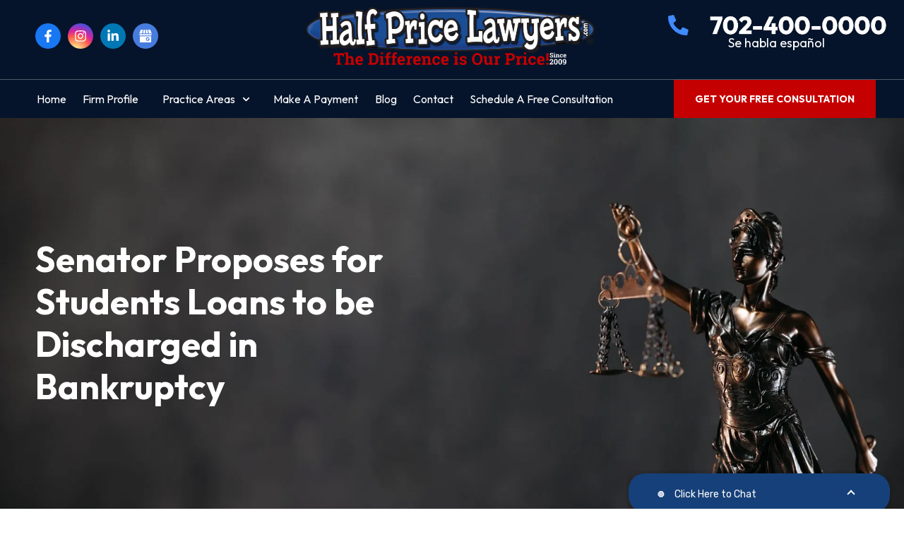

--- FILE ---
content_type: text/html; charset=UTF-8
request_url: https://www.halfpricelawyers.com/blog/senator-proposes-for-students-loans-to-be-discharged-in-bankruptcy/
body_size: 40733
content:
<!DOCTYPE html>
<html lang="en-US">
<head>
	<meta charset="UTF-8">
	<meta name="viewport" content="width=device-width, initial-scale=1.0, viewport-fit=cover" />		<meta name='robots' content='index, follow, max-image-preview:large, max-snippet:-1, max-video-preview:-1' />
	<style>img:is([sizes="auto" i], [sizes^="auto," i]) { contain-intrinsic-size: 3000px 1500px }</style>
	
	<!-- This site is optimized with the Yoast SEO Premium plugin v19.1 (Yoast SEO v19.12) - https://yoast.com/wordpress/plugins/seo/ -->
	<title>Senator Proposes for Students Loans to be Discharged in Bankruptcy</title>
	<meta name="description" content="Should current bankruptcy laws be changed to allow student debt to be wiped? One senator has proposed an act to allow it, but not without controversy." />
	<link rel="canonical" href="https://www.halfpricelawyers.com/blog/senator-proposes-for-students-loans-to-be-discharged-in-bankruptcy/" />
	<meta property="og:locale" content="en_US" />
	<meta property="og:type" content="article" />
	<meta property="og:title" content="Senator Proposes for Students Loans to be Discharged in Bankruptcy" />
	<meta property="og:description" content="Should current bankruptcy laws be changed to allow student debt to be wiped? One senator has proposed an act to allow it, but not without controversy." />
	<meta property="og:url" content="https://www.halfpricelawyers.com/blog/senator-proposes-for-students-loans-to-be-discharged-in-bankruptcy/" />
	<meta property="og:site_name" content="Half Price Lawyers" />
	<meta property="article:published_time" content="2022-05-02T12:47:20+00:00" />
	<meta property="article:modified_time" content="2025-09-22T19:07:27+00:00" />
	<meta property="og:image" content="https://www.halfpricelawyers.com/wp-content/uploads/2022/05/Senator-Proposes-for-Students-Loans-to-be-Discharged-in-Bankruptcy.png" />
	<meta name="author" content="Mark Coburn" />
	<meta name="twitter:card" content="summary_large_image" />
	<meta name="twitter:label1" content="Written by" />
	<meta name="twitter:data1" content="Mark Coburn" />
	<meta name="twitter:label2" content="Est. reading time" />
	<meta name="twitter:data2" content="4 minutes" />
	<script type="application/ld+json" class="yoast-schema-graph">{"@context":"https://schema.org","@graph":[{"@type":"Article","@id":"https://www.halfpricelawyers.com/blog/senator-proposes-for-students-loans-to-be-discharged-in-bankruptcy/#article","isPartOf":{"@id":"https://www.halfpricelawyers.com/blog/senator-proposes-for-students-loans-to-be-discharged-in-bankruptcy/"},"author":{"name":"Mark Coburn","@id":"https://www.halfpricelawyers.com/#/schema/person/f9a132eeeec3d581e4d91d38b2f62035"},"headline":"Senator Proposes for Students Loans to be Discharged in Bankruptcy","datePublished":"2022-05-02T12:47:20+00:00","dateModified":"2025-09-22T19:07:27+00:00","mainEntityOfPage":{"@id":"https://www.halfpricelawyers.com/blog/senator-proposes-for-students-loans-to-be-discharged-in-bankruptcy/"},"wordCount":839,"publisher":{"@id":"https://www.halfpricelawyers.com/#organization"},"image":{"@id":"https://www.halfpricelawyers.com/blog/senator-proposes-for-students-loans-to-be-discharged-in-bankruptcy/#primaryimage"},"thumbnailUrl":"https://www.halfpricelawyers.com/wp-content/uploads/2022/05/Senator-Proposes-for-Students-Loans-to-be-Discharged-in-Bankruptcy.png","articleSection":["Bankruptcy Law","Blog"],"inLanguage":"en-US"},{"@type":"WebPage","@id":"https://www.halfpricelawyers.com/blog/senator-proposes-for-students-loans-to-be-discharged-in-bankruptcy/","url":"https://www.halfpricelawyers.com/blog/senator-proposes-for-students-loans-to-be-discharged-in-bankruptcy/","name":"Senator Proposes for Students Loans to be Discharged in Bankruptcy","isPartOf":{"@id":"https://www.halfpricelawyers.com/#website"},"primaryImageOfPage":{"@id":"https://www.halfpricelawyers.com/blog/senator-proposes-for-students-loans-to-be-discharged-in-bankruptcy/#primaryimage"},"image":{"@id":"https://www.halfpricelawyers.com/blog/senator-proposes-for-students-loans-to-be-discharged-in-bankruptcy/#primaryimage"},"thumbnailUrl":"https://www.halfpricelawyers.com/wp-content/uploads/2022/05/Senator-Proposes-for-Students-Loans-to-be-Discharged-in-Bankruptcy.png","datePublished":"2022-05-02T12:47:20+00:00","dateModified":"2025-09-22T19:07:27+00:00","description":"Should current bankruptcy laws be changed to allow student debt to be wiped? One senator has proposed an act to allow it, but not without controversy.","breadcrumb":{"@id":"https://www.halfpricelawyers.com/blog/senator-proposes-for-students-loans-to-be-discharged-in-bankruptcy/#breadcrumb"},"inLanguage":"en-US","potentialAction":[{"@type":"ReadAction","target":["https://www.halfpricelawyers.com/blog/senator-proposes-for-students-loans-to-be-discharged-in-bankruptcy/"]}]},{"@type":"ImageObject","inLanguage":"en-US","@id":"https://www.halfpricelawyers.com/blog/senator-proposes-for-students-loans-to-be-discharged-in-bankruptcy/#primaryimage","url":"https://www.halfpricelawyers.com/wp-content/uploads/2022/05/Senator-Proposes-for-Students-Loans-to-be-Discharged-in-Bankruptcy.png","contentUrl":"https://www.halfpricelawyers.com/wp-content/uploads/2022/05/Senator-Proposes-for-Students-Loans-to-be-Discharged-in-Bankruptcy.png","width":1000,"height":600},{"@type":"BreadcrumbList","@id":"https://www.halfpricelawyers.com/blog/senator-proposes-for-students-loans-to-be-discharged-in-bankruptcy/#breadcrumb","itemListElement":[{"@type":"ListItem","position":1,"name":"Home","item":"https://www.halfpricelawyers.com/"},{"@type":"ListItem","position":2,"name":"Blog Old","item":"https://www.halfpricelawyers.com/?page_id=132682"},{"@type":"ListItem","position":3,"name":"Senator Proposes for Students Loans to be Discharged in Bankruptcy"}]},{"@type":"WebSite","@id":"https://www.halfpricelawyers.com/#website","url":"https://www.halfpricelawyers.com/","name":"Half Price Lawyers","description":"The Difference is Our Price","publisher":{"@id":"https://www.halfpricelawyers.com/#organization"},"potentialAction":[{"@type":"SearchAction","target":{"@type":"EntryPoint","urlTemplate":"https://www.halfpricelawyers.com/?s={search_term_string}"},"query-input":"required name=search_term_string"}],"inLanguage":"en-US"},{"@type":"Organization","@id":"https://www.halfpricelawyers.com/#organization","name":"Half Price Lawyers","url":"https://www.halfpricelawyers.com/","logo":{"@type":"ImageObject","inLanguage":"en-US","@id":"https://www.halfpricelawyers.com/#/schema/logo/image/","url":"https://www.halfpricelawyers.com/wp-content/uploads/2022/05/HPL_logo_withtheOriginal-1024x174-1.jpg","contentUrl":"https://www.halfpricelawyers.com/wp-content/uploads/2022/05/HPL_logo_withtheOriginal-1024x174-1.jpg","width":1024,"height":566,"caption":"Half Price Lawyers"},"image":{"@id":"https://www.halfpricelawyers.com/#/schema/logo/image/"}},{"@type":"Person","@id":"https://www.halfpricelawyers.com/#/schema/person/f9a132eeeec3d581e4d91d38b2f62035","name":"Mark Coburn","image":{"@type":"ImageObject","inLanguage":"en-US","@id":"https://www.halfpricelawyers.com/#/schema/person/image/","url":"https://secure.gravatar.com/avatar/1c8f3cf36dcd48cea69797fd6d6bb94c73032f8bef39e6c7e3d64e363a5d350a?s=96&d=mm&r=g","contentUrl":"https://secure.gravatar.com/avatar/1c8f3cf36dcd48cea69797fd6d6bb94c73032f8bef39e6c7e3d64e363a5d350a?s=96&d=mm&r=g","caption":"Mark Coburn"}}]}</script>
	<!-- / Yoast SEO Premium plugin. -->


<link rel='dns-prefetch' href='//cdnjs.cloudflare.com' />
<link rel='dns-prefetch' href='//cdn.jsdelivr.net' />
<link rel='dns-prefetch' href='//stackpath.bootstrapcdn.com' />
<link rel="alternate" type="application/rss+xml" title="Half Price Lawyers &raquo; Feed" href="https://www.halfpricelawyers.com/feed/" />
<link rel="alternate" type="application/rss+xml" title="Half Price Lawyers &raquo; Comments Feed" href="https://www.halfpricelawyers.com/comments/feed/" />
<link rel="alternate" type="application/rss+xml" title="Half Price Lawyers &raquo; Senator Proposes for Students Loans to be Discharged in Bankruptcy Comments Feed" href="https://www.halfpricelawyers.com/blog/senator-proposes-for-students-loans-to-be-discharged-in-bankruptcy/feed/" />
<script>
window._wpemojiSettings = {"baseUrl":"https:\/\/s.w.org\/images\/core\/emoji\/16.0.1\/72x72\/","ext":".png","svgUrl":"https:\/\/s.w.org\/images\/core\/emoji\/16.0.1\/svg\/","svgExt":".svg","source":{"concatemoji":"https:\/\/www.halfpricelawyers.com\/wp-includes\/js\/wp-emoji-release.min.js?ver=6.8.3"}};
/*! This file is auto-generated */
!function(s,n){var o,i,e;function c(e){try{var t={supportTests:e,timestamp:(new Date).valueOf()};sessionStorage.setItem(o,JSON.stringify(t))}catch(e){}}function p(e,t,n){e.clearRect(0,0,e.canvas.width,e.canvas.height),e.fillText(t,0,0);var t=new Uint32Array(e.getImageData(0,0,e.canvas.width,e.canvas.height).data),a=(e.clearRect(0,0,e.canvas.width,e.canvas.height),e.fillText(n,0,0),new Uint32Array(e.getImageData(0,0,e.canvas.width,e.canvas.height).data));return t.every(function(e,t){return e===a[t]})}function u(e,t){e.clearRect(0,0,e.canvas.width,e.canvas.height),e.fillText(t,0,0);for(var n=e.getImageData(16,16,1,1),a=0;a<n.data.length;a++)if(0!==n.data[a])return!1;return!0}function f(e,t,n,a){switch(t){case"flag":return n(e,"\ud83c\udff3\ufe0f\u200d\u26a7\ufe0f","\ud83c\udff3\ufe0f\u200b\u26a7\ufe0f")?!1:!n(e,"\ud83c\udde8\ud83c\uddf6","\ud83c\udde8\u200b\ud83c\uddf6")&&!n(e,"\ud83c\udff4\udb40\udc67\udb40\udc62\udb40\udc65\udb40\udc6e\udb40\udc67\udb40\udc7f","\ud83c\udff4\u200b\udb40\udc67\u200b\udb40\udc62\u200b\udb40\udc65\u200b\udb40\udc6e\u200b\udb40\udc67\u200b\udb40\udc7f");case"emoji":return!a(e,"\ud83e\udedf")}return!1}function g(e,t,n,a){var r="undefined"!=typeof WorkerGlobalScope&&self instanceof WorkerGlobalScope?new OffscreenCanvas(300,150):s.createElement("canvas"),o=r.getContext("2d",{willReadFrequently:!0}),i=(o.textBaseline="top",o.font="600 32px Arial",{});return e.forEach(function(e){i[e]=t(o,e,n,a)}),i}function t(e){var t=s.createElement("script");t.src=e,t.defer=!0,s.head.appendChild(t)}"undefined"!=typeof Promise&&(o="wpEmojiSettingsSupports",i=["flag","emoji"],n.supports={everything:!0,everythingExceptFlag:!0},e=new Promise(function(e){s.addEventListener("DOMContentLoaded",e,{once:!0})}),new Promise(function(t){var n=function(){try{var e=JSON.parse(sessionStorage.getItem(o));if("object"==typeof e&&"number"==typeof e.timestamp&&(new Date).valueOf()<e.timestamp+604800&&"object"==typeof e.supportTests)return e.supportTests}catch(e){}return null}();if(!n){if("undefined"!=typeof Worker&&"undefined"!=typeof OffscreenCanvas&&"undefined"!=typeof URL&&URL.createObjectURL&&"undefined"!=typeof Blob)try{var e="postMessage("+g.toString()+"("+[JSON.stringify(i),f.toString(),p.toString(),u.toString()].join(",")+"));",a=new Blob([e],{type:"text/javascript"}),r=new Worker(URL.createObjectURL(a),{name:"wpTestEmojiSupports"});return void(r.onmessage=function(e){c(n=e.data),r.terminate(),t(n)})}catch(e){}c(n=g(i,f,p,u))}t(n)}).then(function(e){for(var t in e)n.supports[t]=e[t],n.supports.everything=n.supports.everything&&n.supports[t],"flag"!==t&&(n.supports.everythingExceptFlag=n.supports.everythingExceptFlag&&n.supports[t]);n.supports.everythingExceptFlag=n.supports.everythingExceptFlag&&!n.supports.flag,n.DOMReady=!1,n.readyCallback=function(){n.DOMReady=!0}}).then(function(){return e}).then(function(){var e;n.supports.everything||(n.readyCallback(),(e=n.source||{}).concatemoji?t(e.concatemoji):e.wpemoji&&e.twemoji&&(t(e.twemoji),t(e.wpemoji)))}))}((window,document),window._wpemojiSettings);
</script>
<style id='wp-emoji-styles-inline-css'>

	img.wp-smiley, img.emoji {
		display: inline !important;
		border: none !important;
		box-shadow: none !important;
		height: 1em !important;
		width: 1em !important;
		margin: 0 0.07em !important;
		vertical-align: -0.1em !important;
		background: none !important;
		padding: 0 !important;
	}
</style>
<link rel='stylesheet' id='wp-block-library-css' href='https://www.halfpricelawyers.com/wp-includes/css/dist/block-library/style.min.css?ver=6.8.3' media='all' />
<style id='wp-block-library-theme-inline-css'>
.wp-block-audio :where(figcaption){color:#555;font-size:13px;text-align:center}.is-dark-theme .wp-block-audio :where(figcaption){color:#ffffffa6}.wp-block-audio{margin:0 0 1em}.wp-block-code{border:1px solid #ccc;border-radius:4px;font-family:Menlo,Consolas,monaco,monospace;padding:.8em 1em}.wp-block-embed :where(figcaption){color:#555;font-size:13px;text-align:center}.is-dark-theme .wp-block-embed :where(figcaption){color:#ffffffa6}.wp-block-embed{margin:0 0 1em}.blocks-gallery-caption{color:#555;font-size:13px;text-align:center}.is-dark-theme .blocks-gallery-caption{color:#ffffffa6}:root :where(.wp-block-image figcaption){color:#555;font-size:13px;text-align:center}.is-dark-theme :root :where(.wp-block-image figcaption){color:#ffffffa6}.wp-block-image{margin:0 0 1em}.wp-block-pullquote{border-bottom:4px solid;border-top:4px solid;color:currentColor;margin-bottom:1.75em}.wp-block-pullquote cite,.wp-block-pullquote footer,.wp-block-pullquote__citation{color:currentColor;font-size:.8125em;font-style:normal;text-transform:uppercase}.wp-block-quote{border-left:.25em solid;margin:0 0 1.75em;padding-left:1em}.wp-block-quote cite,.wp-block-quote footer{color:currentColor;font-size:.8125em;font-style:normal;position:relative}.wp-block-quote:where(.has-text-align-right){border-left:none;border-right:.25em solid;padding-left:0;padding-right:1em}.wp-block-quote:where(.has-text-align-center){border:none;padding-left:0}.wp-block-quote.is-large,.wp-block-quote.is-style-large,.wp-block-quote:where(.is-style-plain){border:none}.wp-block-search .wp-block-search__label{font-weight:700}.wp-block-search__button{border:1px solid #ccc;padding:.375em .625em}:where(.wp-block-group.has-background){padding:1.25em 2.375em}.wp-block-separator.has-css-opacity{opacity:.4}.wp-block-separator{border:none;border-bottom:2px solid;margin-left:auto;margin-right:auto}.wp-block-separator.has-alpha-channel-opacity{opacity:1}.wp-block-separator:not(.is-style-wide):not(.is-style-dots){width:100px}.wp-block-separator.has-background:not(.is-style-dots){border-bottom:none;height:1px}.wp-block-separator.has-background:not(.is-style-wide):not(.is-style-dots){height:2px}.wp-block-table{margin:0 0 1em}.wp-block-table td,.wp-block-table th{word-break:normal}.wp-block-table :where(figcaption){color:#555;font-size:13px;text-align:center}.is-dark-theme .wp-block-table :where(figcaption){color:#ffffffa6}.wp-block-video :where(figcaption){color:#555;font-size:13px;text-align:center}.is-dark-theme .wp-block-video :where(figcaption){color:#ffffffa6}.wp-block-video{margin:0 0 1em}:root :where(.wp-block-template-part.has-background){margin-bottom:0;margin-top:0;padding:1.25em 2.375em}
</style>
<style id='classic-theme-styles-inline-css'>
/*! This file is auto-generated */
.wp-block-button__link{color:#fff;background-color:#32373c;border-radius:9999px;box-shadow:none;text-decoration:none;padding:calc(.667em + 2px) calc(1.333em + 2px);font-size:1.125em}.wp-block-file__button{background:#32373c;color:#fff;text-decoration:none}
</style>
<style id='global-styles-inline-css'>
:root{--wp--preset--aspect-ratio--square: 1;--wp--preset--aspect-ratio--4-3: 4/3;--wp--preset--aspect-ratio--3-4: 3/4;--wp--preset--aspect-ratio--3-2: 3/2;--wp--preset--aspect-ratio--2-3: 2/3;--wp--preset--aspect-ratio--16-9: 16/9;--wp--preset--aspect-ratio--9-16: 9/16;--wp--preset--color--black: #000000;--wp--preset--color--cyan-bluish-gray: #abb8c3;--wp--preset--color--white: #FFF;--wp--preset--color--pale-pink: #f78da7;--wp--preset--color--vivid-red: #cf2e2e;--wp--preset--color--luminous-vivid-orange: #ff6900;--wp--preset--color--luminous-vivid-amber: #fcb900;--wp--preset--color--light-green-cyan: #7bdcb5;--wp--preset--color--vivid-green-cyan: #00d084;--wp--preset--color--pale-cyan-blue: #8ed1fc;--wp--preset--color--vivid-cyan-blue: #0693e3;--wp--preset--color--vivid-purple: #9b51e0;--wp--preset--color--primary: #0073a8;--wp--preset--color--secondary: #005075;--wp--preset--color--dark-gray: #111;--wp--preset--color--light-gray: #767676;--wp--preset--gradient--vivid-cyan-blue-to-vivid-purple: linear-gradient(135deg,rgba(6,147,227,1) 0%,rgb(155,81,224) 100%);--wp--preset--gradient--light-green-cyan-to-vivid-green-cyan: linear-gradient(135deg,rgb(122,220,180) 0%,rgb(0,208,130) 100%);--wp--preset--gradient--luminous-vivid-amber-to-luminous-vivid-orange: linear-gradient(135deg,rgba(252,185,0,1) 0%,rgba(255,105,0,1) 100%);--wp--preset--gradient--luminous-vivid-orange-to-vivid-red: linear-gradient(135deg,rgba(255,105,0,1) 0%,rgb(207,46,46) 100%);--wp--preset--gradient--very-light-gray-to-cyan-bluish-gray: linear-gradient(135deg,rgb(238,238,238) 0%,rgb(169,184,195) 100%);--wp--preset--gradient--cool-to-warm-spectrum: linear-gradient(135deg,rgb(74,234,220) 0%,rgb(151,120,209) 20%,rgb(207,42,186) 40%,rgb(238,44,130) 60%,rgb(251,105,98) 80%,rgb(254,248,76) 100%);--wp--preset--gradient--blush-light-purple: linear-gradient(135deg,rgb(255,206,236) 0%,rgb(152,150,240) 100%);--wp--preset--gradient--blush-bordeaux: linear-gradient(135deg,rgb(254,205,165) 0%,rgb(254,45,45) 50%,rgb(107,0,62) 100%);--wp--preset--gradient--luminous-dusk: linear-gradient(135deg,rgb(255,203,112) 0%,rgb(199,81,192) 50%,rgb(65,88,208) 100%);--wp--preset--gradient--pale-ocean: linear-gradient(135deg,rgb(255,245,203) 0%,rgb(182,227,212) 50%,rgb(51,167,181) 100%);--wp--preset--gradient--electric-grass: linear-gradient(135deg,rgb(202,248,128) 0%,rgb(113,206,126) 100%);--wp--preset--gradient--midnight: linear-gradient(135deg,rgb(2,3,129) 0%,rgb(40,116,252) 100%);--wp--preset--font-size--small: 19.5px;--wp--preset--font-size--medium: 20px;--wp--preset--font-size--large: 36.5px;--wp--preset--font-size--x-large: 42px;--wp--preset--font-size--normal: 22px;--wp--preset--font-size--huge: 49.5px;--wp--preset--spacing--20: 0.44rem;--wp--preset--spacing--30: 0.67rem;--wp--preset--spacing--40: 1rem;--wp--preset--spacing--50: 1.5rem;--wp--preset--spacing--60: 2.25rem;--wp--preset--spacing--70: 3.38rem;--wp--preset--spacing--80: 5.06rem;--wp--preset--shadow--natural: 6px 6px 9px rgba(0, 0, 0, 0.2);--wp--preset--shadow--deep: 12px 12px 50px rgba(0, 0, 0, 0.4);--wp--preset--shadow--sharp: 6px 6px 0px rgba(0, 0, 0, 0.2);--wp--preset--shadow--outlined: 6px 6px 0px -3px rgba(255, 255, 255, 1), 6px 6px rgba(0, 0, 0, 1);--wp--preset--shadow--crisp: 6px 6px 0px rgba(0, 0, 0, 1);}:where(.is-layout-flex){gap: 0.5em;}:where(.is-layout-grid){gap: 0.5em;}body .is-layout-flex{display: flex;}.is-layout-flex{flex-wrap: wrap;align-items: center;}.is-layout-flex > :is(*, div){margin: 0;}body .is-layout-grid{display: grid;}.is-layout-grid > :is(*, div){margin: 0;}:where(.wp-block-columns.is-layout-flex){gap: 2em;}:where(.wp-block-columns.is-layout-grid){gap: 2em;}:where(.wp-block-post-template.is-layout-flex){gap: 1.25em;}:where(.wp-block-post-template.is-layout-grid){gap: 1.25em;}.has-black-color{color: var(--wp--preset--color--black) !important;}.has-cyan-bluish-gray-color{color: var(--wp--preset--color--cyan-bluish-gray) !important;}.has-white-color{color: var(--wp--preset--color--white) !important;}.has-pale-pink-color{color: var(--wp--preset--color--pale-pink) !important;}.has-vivid-red-color{color: var(--wp--preset--color--vivid-red) !important;}.has-luminous-vivid-orange-color{color: var(--wp--preset--color--luminous-vivid-orange) !important;}.has-luminous-vivid-amber-color{color: var(--wp--preset--color--luminous-vivid-amber) !important;}.has-light-green-cyan-color{color: var(--wp--preset--color--light-green-cyan) !important;}.has-vivid-green-cyan-color{color: var(--wp--preset--color--vivid-green-cyan) !important;}.has-pale-cyan-blue-color{color: var(--wp--preset--color--pale-cyan-blue) !important;}.has-vivid-cyan-blue-color{color: var(--wp--preset--color--vivid-cyan-blue) !important;}.has-vivid-purple-color{color: var(--wp--preset--color--vivid-purple) !important;}.has-black-background-color{background-color: var(--wp--preset--color--black) !important;}.has-cyan-bluish-gray-background-color{background-color: var(--wp--preset--color--cyan-bluish-gray) !important;}.has-white-background-color{background-color: var(--wp--preset--color--white) !important;}.has-pale-pink-background-color{background-color: var(--wp--preset--color--pale-pink) !important;}.has-vivid-red-background-color{background-color: var(--wp--preset--color--vivid-red) !important;}.has-luminous-vivid-orange-background-color{background-color: var(--wp--preset--color--luminous-vivid-orange) !important;}.has-luminous-vivid-amber-background-color{background-color: var(--wp--preset--color--luminous-vivid-amber) !important;}.has-light-green-cyan-background-color{background-color: var(--wp--preset--color--light-green-cyan) !important;}.has-vivid-green-cyan-background-color{background-color: var(--wp--preset--color--vivid-green-cyan) !important;}.has-pale-cyan-blue-background-color{background-color: var(--wp--preset--color--pale-cyan-blue) !important;}.has-vivid-cyan-blue-background-color{background-color: var(--wp--preset--color--vivid-cyan-blue) !important;}.has-vivid-purple-background-color{background-color: var(--wp--preset--color--vivid-purple) !important;}.has-black-border-color{border-color: var(--wp--preset--color--black) !important;}.has-cyan-bluish-gray-border-color{border-color: var(--wp--preset--color--cyan-bluish-gray) !important;}.has-white-border-color{border-color: var(--wp--preset--color--white) !important;}.has-pale-pink-border-color{border-color: var(--wp--preset--color--pale-pink) !important;}.has-vivid-red-border-color{border-color: var(--wp--preset--color--vivid-red) !important;}.has-luminous-vivid-orange-border-color{border-color: var(--wp--preset--color--luminous-vivid-orange) !important;}.has-luminous-vivid-amber-border-color{border-color: var(--wp--preset--color--luminous-vivid-amber) !important;}.has-light-green-cyan-border-color{border-color: var(--wp--preset--color--light-green-cyan) !important;}.has-vivid-green-cyan-border-color{border-color: var(--wp--preset--color--vivid-green-cyan) !important;}.has-pale-cyan-blue-border-color{border-color: var(--wp--preset--color--pale-cyan-blue) !important;}.has-vivid-cyan-blue-border-color{border-color: var(--wp--preset--color--vivid-cyan-blue) !important;}.has-vivid-purple-border-color{border-color: var(--wp--preset--color--vivid-purple) !important;}.has-vivid-cyan-blue-to-vivid-purple-gradient-background{background: var(--wp--preset--gradient--vivid-cyan-blue-to-vivid-purple) !important;}.has-light-green-cyan-to-vivid-green-cyan-gradient-background{background: var(--wp--preset--gradient--light-green-cyan-to-vivid-green-cyan) !important;}.has-luminous-vivid-amber-to-luminous-vivid-orange-gradient-background{background: var(--wp--preset--gradient--luminous-vivid-amber-to-luminous-vivid-orange) !important;}.has-luminous-vivid-orange-to-vivid-red-gradient-background{background: var(--wp--preset--gradient--luminous-vivid-orange-to-vivid-red) !important;}.has-very-light-gray-to-cyan-bluish-gray-gradient-background{background: var(--wp--preset--gradient--very-light-gray-to-cyan-bluish-gray) !important;}.has-cool-to-warm-spectrum-gradient-background{background: var(--wp--preset--gradient--cool-to-warm-spectrum) !important;}.has-blush-light-purple-gradient-background{background: var(--wp--preset--gradient--blush-light-purple) !important;}.has-blush-bordeaux-gradient-background{background: var(--wp--preset--gradient--blush-bordeaux) !important;}.has-luminous-dusk-gradient-background{background: var(--wp--preset--gradient--luminous-dusk) !important;}.has-pale-ocean-gradient-background{background: var(--wp--preset--gradient--pale-ocean) !important;}.has-electric-grass-gradient-background{background: var(--wp--preset--gradient--electric-grass) !important;}.has-midnight-gradient-background{background: var(--wp--preset--gradient--midnight) !important;}.has-small-font-size{font-size: var(--wp--preset--font-size--small) !important;}.has-medium-font-size{font-size: var(--wp--preset--font-size--medium) !important;}.has-large-font-size{font-size: var(--wp--preset--font-size--large) !important;}.has-x-large-font-size{font-size: var(--wp--preset--font-size--x-large) !important;}
:where(.wp-block-post-template.is-layout-flex){gap: 1.25em;}:where(.wp-block-post-template.is-layout-grid){gap: 1.25em;}
:where(.wp-block-columns.is-layout-flex){gap: 2em;}:where(.wp-block-columns.is-layout-grid){gap: 2em;}
:root :where(.wp-block-pullquote){font-size: 1.5em;line-height: 1.6;}
</style>
<link rel='stylesheet' id='contact-form-7-css' href='https://www.halfpricelawyers.com/wp-content/plugins/contact-form-7/includes/css/styles.css?ver=5.7.7' media='all' />
<style id='contact-form-7-inline-css'>
.wpcf7 .wpcf7-recaptcha iframe {margin-bottom: 0;}.wpcf7 .wpcf7-recaptcha[data-align="center"] > div {margin: 0 auto;}.wpcf7 .wpcf7-recaptcha[data-align="right"] > div {margin: 0 0 0 auto;}
</style>
<link rel='stylesheet' id='wpcf7-redirect-script-frontend-css' href='https://www.halfpricelawyers.com/wp-content/plugins/wpcf7-redirect/build/css/wpcf7-redirect-frontend.min.css?ver=6.8.3' media='all' />
<link rel='stylesheet' id='twentynineteen-style-css' href='https://www.halfpricelawyers.com/wp-content/themes/Half%20Price%20Lawyers/style.css?ver=6.8.3' media='all' />
<link rel='stylesheet' id='twentynineteen-print-style-css' href='https://www.halfpricelawyers.com/wp-content/themes/Half%20Price%20Lawyers/print.css?ver=6.8.3' media='print' />
<link rel='stylesheet' id='bootstrap-css-css' href='https://stackpath.bootstrapcdn.com/bootstrap/4.5.2/css/bootstrap.min.css?ver=6.8.3' media='all' />
<link rel='stylesheet' id='fontawsome-css-css' href='https://cdnjs.cloudflare.com/ajax/libs/font-awesome/4.7.0/css/font-awesome.min.css?ver=6.8.3' media='all' />
<link rel='stylesheet' id='owl-css-css' href='https://cdnjs.cloudflare.com/ajax/libs/OwlCarousel2/2.3.4/assets/owl.carousel.min.css?ver=6.8.3' media='all' />
<link rel='stylesheet' id='owl-c-css-css' href='https://cdnjs.cloudflare.com/ajax/libs/OwlCarousel2/2.3.4/assets/owl.theme.default.min.css?ver=6.8.3' media='all' />
<link rel='stylesheet' id='style-css-css' href='https://www.halfpricelawyers.com/wp-content/themes/Half%20Price%20Lawyers/style.css?ver=6.8.3' media='all' />
<link rel='stylesheet' id='elementor-frontend-css' href='https://www.halfpricelawyers.com/wp-content/plugins/elementor/assets/css/frontend.min.css?ver=3.24.4' media='all' />
<link rel='stylesheet' id='widget-social-icons-css' href='https://www.halfpricelawyers.com/wp-content/plugins/elementor/assets/css/widget-social-icons.min.css?ver=3.24.4' media='all' />
<link rel='stylesheet' id='e-apple-webkit-css' href='https://www.halfpricelawyers.com/wp-content/plugins/elementor/assets/css/conditionals/apple-webkit.min.css?ver=3.24.4' media='all' />
<link rel='stylesheet' id='widget-image-css' href='https://www.halfpricelawyers.com/wp-content/plugins/elementor/assets/css/widget-image.min.css?ver=3.24.4' media='all' />
<link rel='stylesheet' id='widget-icon-list-css' href='https://www.halfpricelawyers.com/wp-content/plugins/elementor/assets/css/widget-icon-list.min.css?ver=3.24.4' media='all' />
<link rel='stylesheet' id='widget-heading-css' href='https://www.halfpricelawyers.com/wp-content/plugins/elementor/assets/css/widget-heading.min.css?ver=3.24.4' media='all' />
<link rel='stylesheet' id='widget-divider-css' href='https://www.halfpricelawyers.com/wp-content/plugins/elementor/assets/css/widget-divider.min.css?ver=3.24.4' media='all' />
<link rel='stylesheet' id='widget-nav-menu-css' href='https://www.halfpricelawyers.com/wp-content/plugins/elementor-pro/assets/css/widget-nav-menu.min.css?ver=3.24.2' media='all' />
<link rel='stylesheet' id='widget-icon-box-css' href='https://www.halfpricelawyers.com/wp-content/plugins/elementor/assets/css/widget-icon-box.min.css?ver=3.24.4' media='all' />
<link rel='stylesheet' id='widget-text-editor-css' href='https://www.halfpricelawyers.com/wp-content/plugins/elementor/assets/css/widget-text-editor.min.css?ver=3.24.4' media='all' />
<link rel='stylesheet' id='widget-posts-css' href='https://www.halfpricelawyers.com/wp-content/plugins/elementor-pro/assets/css/widget-posts.min.css?ver=3.24.2' media='all' />
<link rel='stylesheet' id='swiper-css' href='https://www.halfpricelawyers.com/wp-content/plugins/elementor/assets/lib/swiper/v8/css/swiper.min.css?ver=8.4.5' media='all' />
<link rel='stylesheet' id='e-swiper-css' href='https://www.halfpricelawyers.com/wp-content/plugins/elementor/assets/css/conditionals/e-swiper.min.css?ver=3.24.4' media='all' />
<link rel='stylesheet' id='elementor-post-135218-css' href='https://www.halfpricelawyers.com/wp-content/uploads/elementor/css/post-135218.css?ver=1763410118' media='all' />
<link rel='stylesheet' id='elementor-pro-css' href='https://www.halfpricelawyers.com/wp-content/plugins/elementor-pro/assets/css/frontend.min.css?ver=3.24.2' media='all' />
<link rel='stylesheet' id='font-awesome-5-all-css' href='https://www.halfpricelawyers.com/wp-content/plugins/elementor/assets/lib/font-awesome/css/all.min.css?ver=3.24.4' media='all' />
<link rel='stylesheet' id='font-awesome-4-shim-css' href='https://www.halfpricelawyers.com/wp-content/plugins/elementor/assets/lib/font-awesome/css/v4-shims.min.css?ver=3.24.4' media='all' />
<link rel='stylesheet' id='elementor-post-135223-css' href='https://www.halfpricelawyers.com/wp-content/uploads/elementor/css/post-135223.css?ver=1766537997' media='all' />
<link rel='stylesheet' id='elementor-post-135279-css' href='https://www.halfpricelawyers.com/wp-content/uploads/elementor/css/post-135279.css?ver=1766538127' media='all' />
<link rel='stylesheet' id='elementor-post-139540-css' href='https://www.halfpricelawyers.com/wp-content/uploads/elementor/css/post-139540.css?ver=1763410140' media='all' />
<link rel='stylesheet' id='google-fonts-1-css' href='https://fonts.googleapis.com/css?family=Roboto%3A100%2C100italic%2C200%2C200italic%2C300%2C300italic%2C400%2C400italic%2C500%2C500italic%2C600%2C600italic%2C700%2C700italic%2C800%2C800italic%2C900%2C900italic%7CRoboto+Slab%3A100%2C100italic%2C200%2C200italic%2C300%2C300italic%2C400%2C400italic%2C500%2C500italic%2C600%2C600italic%2C700%2C700italic%2C800%2C800italic%2C900%2C900italic%7COutfit%3A100%2C100italic%2C200%2C200italic%2C300%2C300italic%2C400%2C400italic%2C500%2C500italic%2C600%2C600italic%2C700%2C700italic%2C800%2C800italic%2C900%2C900italic&#038;display=swap&#038;ver=6.8.3' media='all' />
<link rel="preconnect" href="https://fonts.gstatic.com/" crossorigin><script src="https://www.halfpricelawyers.com/wp-includes/js/jquery/jquery.min.js?ver=3.7.1" id="jquery-core-js"></script>
<script src="https://www.halfpricelawyers.com/wp-includes/js/jquery/jquery-migrate.min.js?ver=3.4.1" id="jquery-migrate-js"></script>
<script src="https://www.halfpricelawyers.com/wp-content/plugins/elementor/assets/lib/font-awesome/js/v4-shims.min.js?ver=3.24.4" id="font-awesome-4-shim-js"></script>
<link rel="https://api.w.org/" href="https://www.halfpricelawyers.com/wp-json/" /><link rel="alternate" title="JSON" type="application/json" href="https://www.halfpricelawyers.com/wp-json/wp/v2/posts/617" /><link rel="EditURI" type="application/rsd+xml" title="RSD" href="https://www.halfpricelawyers.com/xmlrpc.php?rsd" />
<link rel='shortlink' href='https://www.halfpricelawyers.com/?p=617' />
<link rel="alternate" title="oEmbed (JSON)" type="application/json+oembed" href="https://www.halfpricelawyers.com/wp-json/oembed/1.0/embed?url=https%3A%2F%2Fwww.halfpricelawyers.com%2Fblog%2Fsenator-proposes-for-students-loans-to-be-discharged-in-bankruptcy%2F" />
<link rel="alternate" title="oEmbed (XML)" type="text/xml+oembed" href="https://www.halfpricelawyers.com/wp-json/oembed/1.0/embed?url=https%3A%2F%2Fwww.halfpricelawyers.com%2Fblog%2Fsenator-proposes-for-students-loans-to-be-discharged-in-bankruptcy%2F&#038;format=xml" />
<meta name="cdp-version" content="1.3.6" /><link rel="pingback" href="https://www.halfpricelawyers.com/xmlrpc.php"><meta name="generator" content="Elementor 3.24.4; features: e_font_icon_svg, additional_custom_breakpoints, e_optimized_control_loading, e_element_cache; settings: css_print_method-external, google_font-enabled, font_display-swap">

<!-- Google Tag Manager -->
<script>(function(w,d,s,l,i){w[l]=w[l]||[];w[l].push({'gtm.start':
new Date().getTime(),event:'gtm.js'});var f=d.getElementsByTagName(s)[0],
j=d.createElement(s),dl=l!='dataLayer'?'&l='+l:'';j.async=true;j.src=
'https://www.googletagmanager.com/gtm.js?id='+i+dl;f.parentNode.insertBefore(j,f);
})(window,document,'script','dataLayer','GTM-KJTM9MNL');</script>
<!-- End Google Tag Manager -->

<!-- Google Tag Manager -->
<script>(function(w,d,s,l,i){w[l]=w[l]||[];w[l].push({'gtm.start':
new Date().getTime(),event:'gtm.js'});var f=d.getElementsByTagName(s)[0],
j=d.createElement(s),dl=l!='dataLayer'?'&l='+l:'';j.async=true;j.src=
'https://www.googletagmanager.com/gtm.js?id='+i+dl;f.parentNode.insertBefore(j,f);
})(window,document,'script','dataLayer','GTM-PL2ZM37');</script>
<!-- End Google Tag Manager -->

<!-- Meta Pixel Code -->
<script>
!function(f,b,e,v,n,t,s)
{if(f.fbq)return;n=f.fbq=function(){n.callMethod?
n.callMethod.apply(n,arguments):n.queue.push(arguments)};
if(!f._fbq)f._fbq=n;n.push=n;n.loaded=!0;n.version='2.0';
n.queue=[];t=b.createElement(e);t.async=!0;
t.src=v;s=b.getElementsByTagName(e)[0];
s.parentNode.insertBefore(t,s)}(window, document,'script',
'https://connect.facebook.net/en_US/fbevents.js');
fbq('init', '7749299188432877');
fbq('track', 'PageView');
</script>
<noscript><img height="1" width="1" style="display:none"
src="https://www.facebook.com/tr?id=7749299188432877&ev=PageView&noscript=1"
/></noscript>
<!-- End Meta Pixel Code -->

<meta name="google-site-verification" content="WmAYfNYCRreqUKIjzOaiYgSeE_yLJCKFD40tUk51OdQ" />
<!-- Begin Inspectlet Asynchronous Code -->
<script type="text/javascript">
(function() {
window.__insp = window.__insp || [];
__insp.push(['wid', 555793451]);
var ldinsp = function(){
if(typeof window.__inspld != "undefined") return; window.__inspld = 1; var insp = document.createElement('script'); insp.type = 'text/javascript'; insp.async = true; insp.id = "inspsync"; insp.src = ('https:' == document.location.protocol ? 'https' : 'http') + '://cdn.inspectlet.com/inspectlet.js?wid=555793451&r=' + Math.floor(new Date().getTime()/3600000); var x = document.getElementsByTagName('script')[0]; x.parentNode.insertBefore(insp, x); };
setTimeout(ldinsp, 0);
})();
</script>
<!-- End Inspectlet Asynchronous Code -->



<script src="https://apxl.io/script.js"></script>
<script>
    apxlTag.config("7e65e58a-07e2-4aef-b797-9a27daa66b9f");
</script>


<script src="https://apxl.io/script.js"></script>
<script>
    apxlTag.config("7e65e58a-07e2-4aef-b797-9a27daa66b9f");
    apxlTag.event("conversion");
</script>

<script type="text/javascript"> adroll_adv_id = "ZTU5TQJMH5CWDG7YXEFZ4U"; adroll_pix_id = "U34VXQ53GZCGDBQNEHPWON"; adroll_version = "2.0";  (function(w, d, e, o, a) { w.__adroll_loaded = true; w.adroll = w.adroll || []; w.adroll.f = [ 'setProperties', 'identify', 'track' ]; var roundtripUrl = "https://s.adroll.com/j/" + adroll_adv_id + "/roundtrip.js"; for (a = 0; a < w.adroll.f.length; a++) { w.adroll[w.adroll.f[a]] = w.adroll[w.adroll.f[a]] || (function(n) { return function() { w.adroll.push([ n, arguments ]) } })(w.adroll.f[a]) }  e = d.createElement('script'); o = d.getElementsByTagName('script')[0]; e.async = 1; e.src = roundtripUrl; o.parentNode.insertBefore(e, o); })(window, document); adroll.track("pageView"); </script> 

<!-- Google tag (gtag.js) -->
<script async src="https://www.googletagmanager.com/gtag/js?id=G-G8J2PWV6NN"></script>
<script>
 window.dataLayer = window.dataLayer || [];
 function gtag(){dataLayer.push(arguments);}
 gtag('js', new Date());
 gtag('config', 'G-G8J2PWV6NN');
</script>

<!-- Auto Resize Height of iFrame -->
<script>
  function resizeIframe(obj) {
    obj.style.height = obj.contentWindow.document.documentElement.scrollHeight + 'px';
  }
</script>

<!-- Meta Pixel Code -->
<script>
!function(f,b,e,v,n,t,s)
{if(f.fbq)return;n=f.fbq=function(){n.callMethod?
n.callMethod.apply(n,arguments):n.queue.push(arguments)};
if(!f._fbq)f._fbq=n;n.push=n;n.loaded=!0;n.version='2.0';
n.queue=[];t=b.createElement(e);t.async=!0;
t.src=v;s=b.getElementsByTagName(e)[0];
s.parentNode.insertBefore(t,s)}(window, document,'script',
'https://connect.facebook.net/en_US/fbevents.js');
fbq('init', '1318106159049074');
fbq('track', 'PageView');
</script>
<noscript><img height="1" width="1" style="display:none"
src="https://www.facebook.com/tr?id=1318106159049074&ev=PageView&noscript=1"
/></noscript>
<!-- End Meta Pixel Code -->
			<style>
				.e-con.e-parent:nth-of-type(n+4):not(.e-lazyloaded):not(.e-no-lazyload),
				.e-con.e-parent:nth-of-type(n+4):not(.e-lazyloaded):not(.e-no-lazyload) * {
					background-image: none !important;
				}
				@media screen and (max-height: 1024px) {
					.e-con.e-parent:nth-of-type(n+3):not(.e-lazyloaded):not(.e-no-lazyload),
					.e-con.e-parent:nth-of-type(n+3):not(.e-lazyloaded):not(.e-no-lazyload) * {
						background-image: none !important;
					}
				}
				@media screen and (max-height: 640px) {
					.e-con.e-parent:nth-of-type(n+2):not(.e-lazyloaded):not(.e-no-lazyload),
					.e-con.e-parent:nth-of-type(n+2):not(.e-lazyloaded):not(.e-no-lazyload) * {
						background-image: none !important;
					}
				}
			</style>
			<link rel="icon" href="https://www.halfpricelawyers.com/wp-content/uploads/2022/04/cropped-256x256-lg-hpl-1-removebg-preview-150x150.png" sizes="32x32" />
<link rel="icon" href="https://www.halfpricelawyers.com/wp-content/uploads/2022/04/cropped-256x256-lg-hpl-1-removebg-preview-300x300.png" sizes="192x192" />
<link rel="apple-touch-icon" href="https://www.halfpricelawyers.com/wp-content/uploads/2022/04/cropped-256x256-lg-hpl-1-removebg-preview-300x300.png" />
<meta name="msapplication-TileImage" content="https://www.halfpricelawyers.com/wp-content/uploads/2022/04/cropped-256x256-lg-hpl-1-removebg-preview-300x300.png" />
		<style id="wp-custom-css">
			/* Home new */

.banner_image_inner{
    height: 0px !important;
}
/* footer */
.footer-new .design a{
	color: #418BFF;
}

.footer-new p a {
    color: #fff !important;
    font-family: "Outfit",sans-serif !important;
    font-size: 16px !important;
    font-weight: 400 !important;
}

iframe#chat-frame {
    z-index: 2;
}


.footer-logo figcaption.widget-image-caption.wp-caption-text {
    width: 12%;
}

 .header-social .elementor-social-icon-instagram {
    background: radial-gradient(circle at 30% 107%, #fdf497 0%, #fdf497 5%, #fd5949 45%, #d6249f 60%, #285aeb 90%) !important;
}

.head-nav  ul.sub-menu li a, .footer-new  ul.sub-menu li a {
    color: #fff !important;
}

.head-nav .has-submenu, .head-nav .elementor-sub-item{
	padding: 13px 10px !important;
}

 .head-nav .elementor-nav-menu ul ul {
        right: -100%;
    top: -4% !important;
    width: 100% !important;
    padding-left: 0px !important;
}

 .head-nav .elementor-nav-menu ul{
    padding: 0 !important;
}

.custom-header svg.fa-svg-chevron-down {
    fill: #fff !important;
}

 .head-nav li.menu-item {
    border: 0 !important;
}
 .head-nav .elementor-nav-menu ul, .footer-new .elementor-nav-menu ul {
    width: auto !important;
}
.page-id-135220 p, .page-id-136057 p {
    font-family: 'Outfit', sans-serif !important;
    font-size: unset !important;
	color: unset ;
    margin: 0px;
}

.page-id-135220 .elementor-element-8a6c93b {
    background-color: #f7f7f7 !important;
}

 .footer-new ul.sub-menu,  .footer-new ul.sub-menu ul.sub-menu {
    position: relative !important;
    top: 0 !important;
    margin-top: 0 !important;
    margin-left: 0 !important;
    box-shadow: none !important;
}

.footer-new ul.sub-menu li {
    border: 0 !important;
}


.footer-new ul.sub-menu li a:hover {
    color: #418BFF !important;
}

.footer-new  ul.sub-menu ul.sub-menu, .head-nav  ul.sub-menu ul.sub-menu  {
    display: none !important;
}

.footer-new  .menu-item.menu-item-has-children:hover > ul.sub-menu, .head-nav  .menu-item.menu-item-has-children:hover > ul.sub-menu{
    display: block !important;
}

.page-id-135220 .accord-link .elementor-tab-content a{
color: rgb(197 0 1);
}

.page-id-135220 .blog-post .elementor-post__thumbnail{
    transition: 1s;
}
.page-id-135220 .swiper-slide-bg {
    background-position-y: bottom !important;
    background-position-x: 90% !important;
}

.page-id-135220 .elementor-repeater-item-1542948 .swiper-slide-bg {
    background-position-x: 10% !important;
}

.page-id-135220 .blog-post a.elementor-post__thumbnail__link {
    overflow: hidden;
    /* transition: 0.3s !important; */
}

.page-id-135220 .blog-post .elementor-post__thumbnail:hover {
    transform: scale(1.2);
}

.footer-new p{
	color: #fff !important;
}

html, body{
	overflow-x: hidden !important;
}

/* .footer-new .menu-item-53 {
    display: none !important;
}
 */
/* contact form */
.new-contact label {
    font-size: 17px !important;
    font-family: 'Outfit',sans-serif;
    color: rgb(26 27 31) !important;
}

.new-contact input, .new-contact textarea, .new-contact select {
    background-color: transparent !important;
    font-size: 17px !important;
    font-family: 'Outfit',sans-serif !important;
    border: 1px solid !important;
    border-color: rgb(24 53 98) !important;
    height: 45px !important;
}

.new-contact textarea{
	 height: 80px !important;
}

.new-contact input.wpcf7-submit {
    padding: 0 !important;
    width: 100%;
    background-color: rgb(65 139 255) !important;
    background: none;
    border-radius: 5px;
    border-color: rgb(65 139 255) !important;
    text-transform: uppercase;
    font-size: 14px !important;
    font-weight: 700;
	height: 54px !important;
}

.new-contact .submit p {
    width: 35%;
    margin: 20px auto 0;
}

.new-contact input.wpcf7-submit:hover{
	    background-color: #fff !important;
	color: rgb(65 139 255) !important;
}

/* Firn Profile */
.firm-inner strong{
	color: rgb(43 93 174);
}

/* End */

@media only screen and (max-width: 1440px){
.page-id-135220 br{
 display: none;
}
	
}


@media only screen and (max-width: 1024px){
	
	/* 	Nav */
.custom-header li{
    border: 0 !important;
}
	
	.custom-header a.elementor-sub-item.elementor-item-active svg.fa-svg-chevron-down{
    fill: #000 !important;
}
	
	.custom-header a.elementor-sub-item:hover , .custom-header a.elementor-sub-item.elementor-item-active {
    color: #000 !important;
}

.custom-header ul{
    box-shadow: none !important;
}
.custom-header a.elementor-sub-item {
    color: #fff !important;
}
	
/* end nav */
	
	
	.custom-header .menu-item-has-children::before,
    .footer-new .menu-item-has-children::before {
		display: none;
	}
	
	.head-nav .elementor-widget:not(:last-child) {
    margin-block-end: 0 !important;
}
	
	.page-id-135220	svg.fa-svg-chevron-down {
    fill: #fff;
}
	
	.footer-logo figcaption.widget-image-caption.wp-caption-text {
    width: 20%;
}
	

}

@media only screen and (max-width: 767px){
.order {
    order: -1;
}
	
.page-id-135220	.country-selector.weglot-default {
    position: fixed;
    top: 13px !important;
    right: 10px;
    bottom: unset;
}
	
	.new-contact .submit p {
    width: 100%;
}
	
.footer-logo figcaption.widget-image-caption.wp-caption-text {
    width: 60%;
    padding-right: 10px;
}
	
	.mb-nav li.menu-item a {
    color: #000 !important;
}
	
/* 	Nav */
	.custom-header li{
    border: 0 !important;
}
	
	.custom-header a.elementor-sub-item.elementor-item-active svg.fa-svg-chevron-down{
    fill: #000 !important;
}
	
	.custom-header a.elementor-sub-item:hover , .custom-header a.elementor-sub-item.elementor-item-active {
    color: #000 !important;
}

.custom-header ul{
    box-shadow: none !important;
}
.custom-header a.elementor-sub-item {
    color: #fff !important;
}
}

/* .....Home New End....... */




.cont_no_ p {
	font-size: 25px;
	text-align: center;
}
/* 5/4/'24 */

.page-id-298 section.prac_inner_pg_sec_1 .row div + div + div {
    display: none;
}
@media(max-width:767px){
/* Header */
	
.sticky .header-menu-mob {
    top: 0;
}
	.header-menu-mob a {
    font-size: 24px !important;
}
	.sticky .header-menu-mob {
    padding: 5px 0px !important;
}
}
@media(min-width:541px) and (max-width:1198px){
  .container-fluid.containercu.container-header .col-lg-3.col-md-3 {
    padding: 0px !important;
}
  .cont_no_ p {
    font-size: 20px !important;
    text-align: center !important;
}
	.cont_no_ {
    text-align: center !important;
}
  .section-header .cont_no_ {
    margin: 0px !important;
    text-align: center !important;
}
}
@media(min-width:1199px) and (max-width:1420px){
  .cont_no_ h2 {
    font-size: 18px !important;
		margin-bottom: -10px !important;
}
.cont_no_ a {
    font-size: 34px !important;
}
}
div#myHeader .row {
    align-items: center !important;
}
	.page-id-9 section.sp_sec h2 {
    font-weight: 800;
}
.section-header .cont_no_ {
    margin-bottom: 4px !important;
}
/* End header */

/*** Custom css added on 23rd april ***/
section.prac_inner_pg_sec_5 h2 {
    font-size: 32px;
/*     margin-bottom: 40px; */
}
section.prac_inner_pg_sec_5 p {
    font-size: 22px;
    margin-bottom: 20px;

}
section.prac_inner_pg_sec_5 h2{
	text-align: left;
}
section.prac_inner_pg_sec_5 img {
    width: 100%;
    margin: auto;
/*     box-shadow: rgb(38, 57, 77) 0px 20px 30px -10px; */
}
/* img.image {
    box-shadow: rgb(38, 57, 77) 0px 20px 30px -10px;
} */
h3.consultation-button {
    text-align: center !important;
    background: #c60000;
    color: #fff;
    width: 100%;
    max-width: fit-content;
    margin: auto;
    margin-bottom: 40px;
    padding: 10px 20px;
}
section.prac_inner_pg_sec_6 {
    padding-top: 33px;
    padding-bottom: 100px;
}
.shedule_sec{
	    padding: 18px 55px;
}
.prac_inner_pg_sec_4 {
    padding-bottom: 25px;
}
p.red {
    font-size: 35px !important;
}

/********************/
@media only screen and (max-width: 768px)
{
	.top-space {
			margin-top: 10px;
	}
	.consultation-button, .prac_inner_pg_sec_1 .lft_sec a {
      font-size: 13px !important;
  }
	.shedule_sec a{
		font-size: 18px;
	}
	.contactus input.wpcf7-submit{
		    margin-top: 10px;
	}
}
.prac_inner_pg_sec_1 .row {
    justify-content: center;
}		</style>
		</head>
<body class="wp-singular post-template-default single single-post postid-617 single-format-standard wp-embed-responsive wp-theme-HalfPriceLawyers singular image-filters-enabled elementor-default elementor-template-full-width elementor-kit-135218 elementor-page-139540">
		<div data-elementor-type="header" data-elementor-id="135223" class="elementor elementor-135223 elementor-location-header" data-elementor-post-type="elementor_library">
					<section class="elementor-section elementor-top-section elementor-element elementor-element-83e1571 elementor-section-full_width elementor-hidden-tablet elementor-hidden-mobile elementor-section-height-default elementor-section-height-default" data-id="83e1571" data-element_type="section" data-settings="{&quot;background_background&quot;:&quot;classic&quot;,&quot;sticky&quot;:&quot;top&quot;,&quot;sticky_on&quot;:[&quot;desktop&quot;,&quot;tablet&quot;,&quot;mobile&quot;],&quot;sticky_offset&quot;:0,&quot;sticky_effects_offset&quot;:0}">
						<div class="elementor-container elementor-column-gap-default">
					<div class="elementor-column elementor-col-100 elementor-top-column elementor-element elementor-element-86a80d8" data-id="86a80d8" data-element_type="column">
			<div class="elementor-widget-wrap elementor-element-populated">
						<section class="elementor-section elementor-inner-section elementor-element elementor-element-bc30352 elementor-section-boxed elementor-section-height-default elementor-section-height-default" data-id="bc30352" data-element_type="section">
						<div class="elementor-container elementor-column-gap-default">
					<div class="elementor-column elementor-col-33 elementor-inner-column elementor-element elementor-element-adcca06" data-id="adcca06" data-element_type="column">
			<div class="elementor-widget-wrap elementor-element-populated">
						<div class="elementor-element elementor-element-1d23532 elementor-shape-circle e-grid-align-left header-social elementor-grid-0 elementor-widget elementor-widget-social-icons" data-id="1d23532" data-element_type="widget" data-widget_type="social-icons.default">
				<div class="elementor-widget-container">
					<div class="elementor-social-icons-wrapper elementor-grid">
							<span class="elementor-grid-item">
					<a class="elementor-icon elementor-social-icon elementor-social-icon-facebook-f elementor-repeater-item-497fee5" href="https://www.facebook.com/halfpricelawyerslv" target="_blank">
						<span class="elementor-screen-only">Facebook-f</span>
						<svg class="e-font-icon-svg e-fab-facebook-f" viewBox="0 0 320 512" xmlns="http://www.w3.org/2000/svg"><path d="M279.14 288l14.22-92.66h-88.91v-60.13c0-25.35 12.42-50.06 52.24-50.06h40.42V6.26S260.43 0 225.36 0c-73.22 0-121.08 44.38-121.08 124.72v70.62H22.89V288h81.39v224h100.17V288z"></path></svg>					</a>
				</span>
							<span class="elementor-grid-item">
					<a class="elementor-icon elementor-social-icon elementor-social-icon-instagram elementor-repeater-item-7a8a817" href="https://www.instagram.com/halfpricelawyers/" target="_blank">
						<span class="elementor-screen-only">Instagram</span>
						<svg class="e-font-icon-svg e-fab-instagram" viewBox="0 0 448 512" xmlns="http://www.w3.org/2000/svg"><path d="M224.1 141c-63.6 0-114.9 51.3-114.9 114.9s51.3 114.9 114.9 114.9S339 319.5 339 255.9 287.7 141 224.1 141zm0 189.6c-41.1 0-74.7-33.5-74.7-74.7s33.5-74.7 74.7-74.7 74.7 33.5 74.7 74.7-33.6 74.7-74.7 74.7zm146.4-194.3c0 14.9-12 26.8-26.8 26.8-14.9 0-26.8-12-26.8-26.8s12-26.8 26.8-26.8 26.8 12 26.8 26.8zm76.1 27.2c-1.7-35.9-9.9-67.7-36.2-93.9-26.2-26.2-58-34.4-93.9-36.2-37-2.1-147.9-2.1-184.9 0-35.8 1.7-67.6 9.9-93.9 36.1s-34.4 58-36.2 93.9c-2.1 37-2.1 147.9 0 184.9 1.7 35.9 9.9 67.7 36.2 93.9s58 34.4 93.9 36.2c37 2.1 147.9 2.1 184.9 0 35.9-1.7 67.7-9.9 93.9-36.2 26.2-26.2 34.4-58 36.2-93.9 2.1-37 2.1-147.8 0-184.8zM398.8 388c-7.8 19.6-22.9 34.7-42.6 42.6-29.5 11.7-99.5 9-132.1 9s-102.7 2.6-132.1-9c-19.6-7.8-34.7-22.9-42.6-42.6-11.7-29.5-9-99.5-9-132.1s-2.6-102.7 9-132.1c7.8-19.6 22.9-34.7 42.6-42.6 29.5-11.7 99.5-9 132.1-9s102.7-2.6 132.1 9c19.6 7.8 34.7 22.9 42.6 42.6 11.7 29.5 9 99.5 9 132.1s2.7 102.7-9 132.1z"></path></svg>					</a>
				</span>
							<span class="elementor-grid-item">
					<a class="elementor-icon elementor-social-icon elementor-social-icon-linkedin-in elementor-repeater-item-f380cb4" href="https://www.linkedin.com/company/half-price-lawyers/about/" target="_blank">
						<span class="elementor-screen-only">Linkedin-in</span>
						<svg class="e-font-icon-svg e-fab-linkedin-in" viewBox="0 0 448 512" xmlns="http://www.w3.org/2000/svg"><path d="M100.28 448H7.4V148.9h92.88zM53.79 108.1C24.09 108.1 0 83.5 0 53.8a53.79 53.79 0 0 1 107.58 0c0 29.7-24.1 54.3-53.79 54.3zM447.9 448h-92.68V302.4c0-34.7-.7-79.2-48.29-79.2-48.29 0-55.69 37.7-55.69 76.7V448h-92.78V148.9h89.08v40.8h1.3c12.4-23.5 42.69-48.3 87.88-48.3 94 0 111.28 61.9 111.28 142.3V448z"></path></svg>					</a>
				</span>
							<span class="elementor-grid-item">
					<a class="elementor-icon elementor-social-icon elementor-social-icon- elementor-repeater-item-bb082c0" href="https://www.google.com/maps/place/Half+Price+Lawyers/@36.1609528,-115.1450411,15z/data=!4m2!3m1!1s0x0:0xc96d3ca7f325a0bc?sa=X&#038;ved=1t:2428&#038;ictx=111" target="_blank">
						<span class="elementor-screen-only"></span>
						<svg xmlns="http://www.w3.org/2000/svg" xmlns:xlink="http://www.w3.org/1999/xlink" width="46" height="46" viewBox="0 0 46 46" fill="none"><rect width="46" height="46" fill="url(#pattern0_40_2)"></rect><defs><pattern id="pattern0_40_2" patternContentUnits="objectBoundingBox" width="1" height="1"><use xlink:href="#image0_40_2" transform="scale(0.00195312)"></use></pattern><image id="image0_40_2" width="512" height="512" xlink:href="[data-uri]"></image></defs></svg>					</a>
				</span>
					</div>
				</div>
				</div>
					</div>
		</div>
				<div class="elementor-column elementor-col-33 elementor-inner-column elementor-element elementor-element-dd2eb5e" data-id="dd2eb5e" data-element_type="column">
			<div class="elementor-widget-wrap elementor-element-populated">
						<div class="elementor-element elementor-element-af9169e elementor-widget elementor-widget-image" data-id="af9169e" data-element_type="widget" data-widget_type="image.default">
				<div class="elementor-widget-container">
														<a href="https://www.halfpricelawyers.com">
							<img loading="lazy" width="1920" height="386" src="https://www.halfpricelawyers.com/wp-content/uploads/2024/09/HPL_logo_oriiginalwhite-1920w.webp" class="attachment-full size-full wp-image-135232" alt="" srcset="https://www.halfpricelawyers.com/wp-content/uploads/2024/09/HPL_logo_oriiginalwhite-1920w.webp 1920w, https://www.halfpricelawyers.com/wp-content/uploads/2024/09/HPL_logo_oriiginalwhite-1920w-300x60.webp 300w, https://www.halfpricelawyers.com/wp-content/uploads/2024/09/HPL_logo_oriiginalwhite-1920w-1024x206.webp 1024w, https://www.halfpricelawyers.com/wp-content/uploads/2024/09/HPL_logo_oriiginalwhite-1920w-768x154.webp 768w, https://www.halfpricelawyers.com/wp-content/uploads/2024/09/HPL_logo_oriiginalwhite-1920w-1536x309.webp 1536w, https://www.halfpricelawyers.com/wp-content/uploads/2024/09/HPL_logo_oriiginalwhite-1920w-1568x315.webp 1568w" sizes="(max-width: 1920px) 100vw, 1920px" />								</a>
													</div>
				</div>
					</div>
		</div>
				<div class="elementor-column elementor-col-33 elementor-inner-column elementor-element elementor-element-58f9c33" data-id="58f9c33" data-element_type="column">
			<div class="elementor-widget-wrap elementor-element-populated">
						<div class="elementor-element elementor-element-16a3425 elementor-align-center elementor-hidden-desktop elementor-hidden-tablet elementor-hidden-mobile elementor-icon-list--layout-traditional elementor-list-item-link-full_width elementor-widget elementor-widget-icon-list" data-id="16a3425" data-element_type="widget" data-widget_type="icon-list.default">
				<div class="elementor-widget-container">
					<ul class="elementor-icon-list-items">
							<li class="elementor-icon-list-item">
											<a href="tel:702-400-0000">

												<span class="elementor-icon-list-icon">
							<svg aria-hidden="true" class="e-font-icon-svg e-fas-phone-alt" viewBox="0 0 512 512" xmlns="http://www.w3.org/2000/svg"><path d="M497.39 361.8l-112-48a24 24 0 0 0-28 6.9l-49.6 60.6A370.66 370.66 0 0 1 130.6 204.11l60.6-49.6a23.94 23.94 0 0 0 6.9-28l-48-112A24.16 24.16 0 0 0 122.6.61l-104 24A24 24 0 0 0 0 48c0 256.5 207.9 464 464 464a24 24 0 0 0 23.4-18.6l24-104a24.29 24.29 0 0 0-14.01-27.6z"></path></svg>						</span>
										<span class="elementor-icon-list-text">702-400-0000</span>
											</a>
									</li>
						</ul>
				</div>
				</div>
				<div class="elementor-element elementor-element-187d2fe elementor-hidden-tablet elementor-hidden-mobile elementor-widget elementor-widget-image" data-id="187d2fe" data-element_type="widget" data-widget_type="image.default">
				<div class="elementor-widget-container">
														<a href="tel:702-400-0000">
							<img loading="lazy" width="574" height="76" src="https://www.halfpricelawyers.com/wp-content/uploads/2024/09/phone-number.png" class="attachment-full size-full wp-image-136281" alt="Phone number" srcset="https://www.halfpricelawyers.com/wp-content/uploads/2024/09/phone-number.png 574w, https://www.halfpricelawyers.com/wp-content/uploads/2024/09/elementor/thumbs/phone-number-quqvfmnt18uhn8rtwic0c8iktml41t4j0q0h99o3gw.png 300w" sizes="(max-width: 574px) 100vw, 574px" />								</a>
													</div>
				</div>
				<div class="elementor-element elementor-element-1df0b00 elementor-widget elementor-widget-heading" data-id="1df0b00" data-element_type="widget" data-widget_type="heading.default">
				<div class="elementor-widget-container">
			<h2 class="elementor-heading-title elementor-size-default">Se habla español</h2>		</div>
				</div>
				<div class="elementor-element elementor-element-7d15034 language elementor-widget elementor-widget-shortcode" data-id="7d15034" data-element_type="widget" data-widget_type="shortcode.default">
				<div class="elementor-widget-container">
					<div class="elementor-shortcode"><!-- Elfsight Website Translator | Half Price Lawyers - Website Translator -->
<script src="https://static.elfsight.com/platform/platform.js" async></script>
<div class="elfsight-app-dfb1fc30-836c-4f00-b2a0-a65fdb3b291a" data-elfsight-app-lazy></div></div>
				</div>
				</div>
					</div>
		</div>
					</div>
		</section>
				<div class="elementor-element elementor-element-6b1bfff elementor-widget-divider--view-line elementor-widget elementor-widget-divider" data-id="6b1bfff" data-element_type="widget" data-widget_type="divider.default">
				<div class="elementor-widget-container">
					<div class="elementor-divider">
			<span class="elementor-divider-separator">
						</span>
		</div>
				</div>
				</div>
				<section class="elementor-section elementor-inner-section elementor-element elementor-element-49ad367 elementor-section-boxed elementor-section-height-default elementor-section-height-default" data-id="49ad367" data-element_type="section">
						<div class="elementor-container elementor-column-gap-default">
					<div class="elementor-column elementor-col-50 elementor-inner-column elementor-element elementor-element-400d2a1" data-id="400d2a1" data-element_type="column">
			<div class="elementor-widget-wrap elementor-element-populated">
						<div class="elementor-element elementor-element-45b4a72 elementor-nav-menu__align-justify head-nav elementor-nav-menu--dropdown-tablet elementor-nav-menu__text-align-aside elementor-nav-menu--toggle elementor-nav-menu--burger elementor-widget elementor-widget-nav-menu" data-id="45b4a72" data-element_type="widget" data-settings="{&quot;submenu_icon&quot;:{&quot;value&quot;:&quot;&lt;svg class=\&quot;fa-svg-chevron-down e-font-icon-svg e-fas-chevron-down\&quot; viewBox=\&quot;0 0 448 512\&quot; xmlns=\&quot;http:\/\/www.w3.org\/2000\/svg\&quot;&gt;&lt;path d=\&quot;M207.029 381.476L12.686 187.132c-9.373-9.373-9.373-24.569 0-33.941l22.667-22.667c9.357-9.357 24.522-9.375 33.901-.04L224 284.505l154.745-154.021c9.379-9.335 24.544-9.317 33.901.04l22.667 22.667c9.373 9.373 9.373 24.569 0 33.941L240.971 381.476c-9.373 9.372-24.569 9.372-33.942 0z\&quot;&gt;&lt;\/path&gt;&lt;\/svg&gt;&quot;,&quot;library&quot;:&quot;fa-solid&quot;},&quot;layout&quot;:&quot;horizontal&quot;,&quot;toggle&quot;:&quot;burger&quot;}" data-widget_type="nav-menu.default">
				<div class="elementor-widget-container">
						<nav aria-label="Menu" class="elementor-nav-menu--main elementor-nav-menu__container elementor-nav-menu--layout-horizontal e--pointer-none">
				<ul id="menu-1-45b4a72" class="elementor-nav-menu"><li class="menu-item menu-item-type-post_type menu-item-object-page menu-item-home menu-item-136236"><a href="https://www.halfpricelawyers.com/" class="elementor-item">Home</a></li>
<li class="menu-item menu-item-type-post_type menu-item-object-page menu-item-136726"><a href="https://www.halfpricelawyers.com/attorneys/" class="elementor-item">Firm Profile</a></li>
<li class="menu-item menu-item-type-custom menu-item-object-custom menu-item-has-children menu-item-53"><a href="#" aria-haspopup="true" aria-expanded="false" class="elementor-item elementor-item-anchor">Practice Areas</a>
<ul class="sub-menu elementor-nav-menu--dropdown">
	<li class="menu-item menu-item-type-post_type menu-item-object-page menu-item-has-children menu-item-137844"><a href="https://www.halfpricelawyers.com/bankruptcy-law/" aria-haspopup="true" aria-expanded="false" class="elementor-sub-item">Bankruptcy</a>
	<ul class="sub-menu elementor-nav-menu--dropdown">
		<li class="menu-item menu-item-type-custom menu-item-object-custom menu-item-133633"><a href="/bankruptcy-law/chapter-7/" class="elementor-sub-item">Chapter 7 Bankruptcy</a></li>
		<li class="menu-item menu-item-type-custom menu-item-object-custom menu-item-133718"><a href="/bankruptcy-law/chapter-11-bankruptcy/" class="elementor-sub-item">Chapter 11 Bankruptcy</a></li>
		<li class="menu-item menu-item-type-custom menu-item-object-custom menu-item-133634"><a href="/bankruptcy-law/chapter-13/" class="elementor-sub-item">Chapter 13 Bankruptcy</a></li>
		<li class="menu-item menu-item-type-custom menu-item-object-custom menu-item-133719"><a href="/bankruptcy-law/foreclosure-and-bankruptcy/" class="elementor-sub-item">Foreclosure and Bankruptcy</a></li>
	</ul>
</li>
	<li class="menu-item menu-item-type-post_type menu-item-object-page menu-item-has-children menu-item-137848"><a href="https://www.halfpricelawyers.com/family-law/" aria-haspopup="true" aria-expanded="false" class="elementor-sub-item">Family Law</a>
	<ul class="sub-menu elementor-nav-menu--dropdown">
		<li class="menu-item menu-item-type-custom menu-item-object-custom menu-item-133722"><a href="/family-law/adoption/" class="elementor-sub-item">Adoptions</a></li>
		<li class="menu-item menu-item-type-post_type menu-item-object-page menu-item-137851"><a href="https://www.halfpricelawyers.com/family-law/child-custody/" class="elementor-sub-item">Child Custody</a></li>
		<li class="menu-item menu-item-type-custom menu-item-object-custom menu-item-133720"><a href="/family-law/child-support/" class="elementor-sub-item">Child Support</a></li>
		<li class="menu-item menu-item-type-post_type menu-item-object-page menu-item-137853"><a href="https://www.halfpricelawyers.com/family-law/divorce/" class="elementor-sub-item">Divorce</a></li>
		<li class="menu-item menu-item-type-post_type menu-item-object-page menu-item-137854"><a href="https://www.halfpricelawyers.com/family-law/name-change/" class="elementor-sub-item">Name Change</a></li>
		<li class="menu-item menu-item-type-custom menu-item-object-custom menu-item-133721"><a href="/family-law/prenuptial-agreements/" class="elementor-sub-item">Prenuptial Agreements</a></li>
	</ul>
</li>
	<li class="menu-item menu-item-type-post_type menu-item-object-page menu-item-has-children menu-item-137852"><a href="https://www.halfpricelawyers.com/criminal-defense/" aria-haspopup="true" aria-expanded="false" class="elementor-sub-item">Criminal Defense</a>
	<ul class="sub-menu elementor-nav-menu--dropdown">
		<li class="menu-item menu-item-type-custom menu-item-object-custom menu-item-133724"><a href="/criminal-defense/domestic-violence-battery/" class="elementor-sub-item">Domestic Violence &#038; Battery</a></li>
		<li class="menu-item menu-item-type-post_type menu-item-object-page menu-item-138315"><a href="https://www.halfpricelawyers.com/criminal-defense/drug-defense/" class="elementor-sub-item">Drug Defense</a></li>
		<li class="menu-item menu-item-type-post_type menu-item-object-page menu-item-138322"><a href="https://www.halfpricelawyers.com/criminal-defense/dui-dwi/" class="elementor-sub-item">DUI &#038; DWI</a></li>
		<li class="menu-item menu-item-type-custom menu-item-object-custom menu-item-133723"><a href="/criminal-defense/felonies-misdemeanors/" class="elementor-sub-item">Felonies &#038; Misdemeanors</a></li>
	</ul>
</li>
	<li class="menu-item menu-item-type-post_type menu-item-object-page menu-item-137850"><a href="https://www.halfpricelawyers.com/traffic-tickets/" class="elementor-sub-item">Traffic Tickets &#038; Warrants</a></li>
	<li class="menu-item menu-item-type-post_type menu-item-object-page menu-item-137849"><a href="https://www.halfpricelawyers.com/immigration/" class="elementor-sub-item">Immigration Attorneys</a></li>
	<li class="menu-item menu-item-type-post_type menu-item-object-page menu-item-137847"><a href="https://www.halfpricelawyers.com/personal-injury-and-workers-compensations/" class="elementor-sub-item">Personal Injury &#038; Worker&#8217;s Compensations</a></li>
	<li class="menu-item menu-item-type-post_type menu-item-object-page menu-item-137953"><a href="https://www.halfpricelawyers.com/wills-trusts-estates/" class="elementor-sub-item">Wills, Trusts and Estate Lawyers</a></li>
</ul>
</li>
<li class="menu-item menu-item-type-custom menu-item-object-custom menu-item-55"><a target="_blank" href="https://secure.lawpay.com/pages/legalservices/legalservices" class="elementor-item">Make A Payment</a></li>
<li class="menu-item menu-item-type-post_type menu-item-object-page menu-item-139538"><a href="https://www.halfpricelawyers.com/blog/" class="elementor-item">Blog</a></li>
<li class="menu-item menu-item-type-post_type menu-item-object-page menu-item-137846"><a href="https://www.halfpricelawyers.com/contact-us/" class="elementor-item">Contact</a></li>
<li class="menu-item menu-item-type-post_type menu-item-object-page menu-item-136734"><a href="https://www.halfpricelawyers.com/schedule-a-free-consultation-bf/" class="elementor-item">Schedule A Free Consultation</a></li>
</ul>			</nav>
					<div class="elementor-menu-toggle" role="button" tabindex="0" aria-label="Menu Toggle" aria-expanded="false">
			<svg aria-hidden="true" role="presentation" class="elementor-menu-toggle__icon--open e-font-icon-svg e-eicon-menu-bar" viewBox="0 0 1000 1000" xmlns="http://www.w3.org/2000/svg"><path d="M104 333H896C929 333 958 304 958 271S929 208 896 208H104C71 208 42 237 42 271S71 333 104 333ZM104 583H896C929 583 958 554 958 521S929 458 896 458H104C71 458 42 487 42 521S71 583 104 583ZM104 833H896C929 833 958 804 958 771S929 708 896 708H104C71 708 42 737 42 771S71 833 104 833Z"></path></svg><svg aria-hidden="true" role="presentation" class="elementor-menu-toggle__icon--close e-font-icon-svg e-eicon-close" viewBox="0 0 1000 1000" xmlns="http://www.w3.org/2000/svg"><path d="M742 167L500 408 258 167C246 154 233 150 217 150 196 150 179 158 167 167 154 179 150 196 150 212 150 229 154 242 171 254L408 500 167 742C138 771 138 800 167 829 196 858 225 858 254 829L496 587 738 829C750 842 767 846 783 846 800 846 817 842 829 829 842 817 846 804 846 783 846 767 842 750 829 737L588 500 833 258C863 229 863 200 833 171 804 137 775 137 742 167Z"></path></svg>			<span class="elementor-screen-only">Menu</span>
		</div>
					<nav class="elementor-nav-menu--dropdown elementor-nav-menu__container" aria-hidden="true">
				<ul id="menu-2-45b4a72" class="elementor-nav-menu"><li class="menu-item menu-item-type-post_type menu-item-object-page menu-item-home menu-item-136236"><a href="https://www.halfpricelawyers.com/" class="elementor-item" tabindex="-1">Home</a></li>
<li class="menu-item menu-item-type-post_type menu-item-object-page menu-item-136726"><a href="https://www.halfpricelawyers.com/attorneys/" class="elementor-item" tabindex="-1">Firm Profile</a></li>
<li class="menu-item menu-item-type-custom menu-item-object-custom menu-item-has-children menu-item-53"><a href="#" aria-haspopup="true" aria-expanded="false" class="elementor-item elementor-item-anchor" tabindex="-1">Practice Areas</a>
<ul class="sub-menu elementor-nav-menu--dropdown">
	<li class="menu-item menu-item-type-post_type menu-item-object-page menu-item-has-children menu-item-137844"><a href="https://www.halfpricelawyers.com/bankruptcy-law/" aria-haspopup="true" aria-expanded="false" class="elementor-sub-item" tabindex="-1">Bankruptcy</a>
	<ul class="sub-menu elementor-nav-menu--dropdown">
		<li class="menu-item menu-item-type-custom menu-item-object-custom menu-item-133633"><a href="/bankruptcy-law/chapter-7/" class="elementor-sub-item" tabindex="-1">Chapter 7 Bankruptcy</a></li>
		<li class="menu-item menu-item-type-custom menu-item-object-custom menu-item-133718"><a href="/bankruptcy-law/chapter-11-bankruptcy/" class="elementor-sub-item" tabindex="-1">Chapter 11 Bankruptcy</a></li>
		<li class="menu-item menu-item-type-custom menu-item-object-custom menu-item-133634"><a href="/bankruptcy-law/chapter-13/" class="elementor-sub-item" tabindex="-1">Chapter 13 Bankruptcy</a></li>
		<li class="menu-item menu-item-type-custom menu-item-object-custom menu-item-133719"><a href="/bankruptcy-law/foreclosure-and-bankruptcy/" class="elementor-sub-item" tabindex="-1">Foreclosure and Bankruptcy</a></li>
	</ul>
</li>
	<li class="menu-item menu-item-type-post_type menu-item-object-page menu-item-has-children menu-item-137848"><a href="https://www.halfpricelawyers.com/family-law/" aria-haspopup="true" aria-expanded="false" class="elementor-sub-item" tabindex="-1">Family Law</a>
	<ul class="sub-menu elementor-nav-menu--dropdown">
		<li class="menu-item menu-item-type-custom menu-item-object-custom menu-item-133722"><a href="/family-law/adoption/" class="elementor-sub-item" tabindex="-1">Adoptions</a></li>
		<li class="menu-item menu-item-type-post_type menu-item-object-page menu-item-137851"><a href="https://www.halfpricelawyers.com/family-law/child-custody/" class="elementor-sub-item" tabindex="-1">Child Custody</a></li>
		<li class="menu-item menu-item-type-custom menu-item-object-custom menu-item-133720"><a href="/family-law/child-support/" class="elementor-sub-item" tabindex="-1">Child Support</a></li>
		<li class="menu-item menu-item-type-post_type menu-item-object-page menu-item-137853"><a href="https://www.halfpricelawyers.com/family-law/divorce/" class="elementor-sub-item" tabindex="-1">Divorce</a></li>
		<li class="menu-item menu-item-type-post_type menu-item-object-page menu-item-137854"><a href="https://www.halfpricelawyers.com/family-law/name-change/" class="elementor-sub-item" tabindex="-1">Name Change</a></li>
		<li class="menu-item menu-item-type-custom menu-item-object-custom menu-item-133721"><a href="/family-law/prenuptial-agreements/" class="elementor-sub-item" tabindex="-1">Prenuptial Agreements</a></li>
	</ul>
</li>
	<li class="menu-item menu-item-type-post_type menu-item-object-page menu-item-has-children menu-item-137852"><a href="https://www.halfpricelawyers.com/criminal-defense/" aria-haspopup="true" aria-expanded="false" class="elementor-sub-item" tabindex="-1">Criminal Defense</a>
	<ul class="sub-menu elementor-nav-menu--dropdown">
		<li class="menu-item menu-item-type-custom menu-item-object-custom menu-item-133724"><a href="/criminal-defense/domestic-violence-battery/" class="elementor-sub-item" tabindex="-1">Domestic Violence &#038; Battery</a></li>
		<li class="menu-item menu-item-type-post_type menu-item-object-page menu-item-138315"><a href="https://www.halfpricelawyers.com/criminal-defense/drug-defense/" class="elementor-sub-item" tabindex="-1">Drug Defense</a></li>
		<li class="menu-item menu-item-type-post_type menu-item-object-page menu-item-138322"><a href="https://www.halfpricelawyers.com/criminal-defense/dui-dwi/" class="elementor-sub-item" tabindex="-1">DUI &#038; DWI</a></li>
		<li class="menu-item menu-item-type-custom menu-item-object-custom menu-item-133723"><a href="/criminal-defense/felonies-misdemeanors/" class="elementor-sub-item" tabindex="-1">Felonies &#038; Misdemeanors</a></li>
	</ul>
</li>
	<li class="menu-item menu-item-type-post_type menu-item-object-page menu-item-137850"><a href="https://www.halfpricelawyers.com/traffic-tickets/" class="elementor-sub-item" tabindex="-1">Traffic Tickets &#038; Warrants</a></li>
	<li class="menu-item menu-item-type-post_type menu-item-object-page menu-item-137849"><a href="https://www.halfpricelawyers.com/immigration/" class="elementor-sub-item" tabindex="-1">Immigration Attorneys</a></li>
	<li class="menu-item menu-item-type-post_type menu-item-object-page menu-item-137847"><a href="https://www.halfpricelawyers.com/personal-injury-and-workers-compensations/" class="elementor-sub-item" tabindex="-1">Personal Injury &#038; Worker&#8217;s Compensations</a></li>
	<li class="menu-item menu-item-type-post_type menu-item-object-page menu-item-137953"><a href="https://www.halfpricelawyers.com/wills-trusts-estates/" class="elementor-sub-item" tabindex="-1">Wills, Trusts and Estate Lawyers</a></li>
</ul>
</li>
<li class="menu-item menu-item-type-custom menu-item-object-custom menu-item-55"><a target="_blank" href="https://secure.lawpay.com/pages/legalservices/legalservices" class="elementor-item" tabindex="-1">Make A Payment</a></li>
<li class="menu-item menu-item-type-post_type menu-item-object-page menu-item-139538"><a href="https://www.halfpricelawyers.com/blog/" class="elementor-item" tabindex="-1">Blog</a></li>
<li class="menu-item menu-item-type-post_type menu-item-object-page menu-item-137846"><a href="https://www.halfpricelawyers.com/contact-us/" class="elementor-item" tabindex="-1">Contact</a></li>
<li class="menu-item menu-item-type-post_type menu-item-object-page menu-item-136734"><a href="https://www.halfpricelawyers.com/schedule-a-free-consultation-bf/" class="elementor-item" tabindex="-1">Schedule A Free Consultation</a></li>
</ul>			</nav>
				</div>
				</div>
					</div>
		</div>
				<div class="elementor-column elementor-col-50 elementor-inner-column elementor-element elementor-element-c4c2ed4" data-id="c4c2ed4" data-element_type="column">
			<div class="elementor-widget-wrap elementor-element-populated">
						<div class="elementor-element elementor-element-4bf24e1 elementor-align-right elementor-widget elementor-widget-button" data-id="4bf24e1" data-element_type="widget" data-widget_type="button.default">
				<div class="elementor-widget-container">
					<div class="elementor-button-wrapper">
			<a class="elementor-button elementor-button-link elementor-size-sm" href="/schedule-a-free-consultation-bf/">
						<span class="elementor-button-content-wrapper">
									<span class="elementor-button-text">GET YOUR FREE CONSULTATION</span>
					</span>
					</a>
		</div>
				</div>
				</div>
					</div>
		</div>
					</div>
		</section>
					</div>
		</div>
					</div>
		</section>
				<section class="elementor-section elementor-top-section elementor-element elementor-element-fbb5056 elementor-section-full_width elementor-hidden-desktop elementor-hidden-mobile custom-header elementor-section-height-default elementor-section-height-default" data-id="fbb5056" data-element_type="section" data-settings="{&quot;background_background&quot;:&quot;classic&quot;,&quot;sticky&quot;:&quot;top&quot;,&quot;sticky_on&quot;:[&quot;desktop&quot;,&quot;tablet&quot;,&quot;mobile&quot;],&quot;sticky_offset&quot;:0,&quot;sticky_effects_offset&quot;:0}">
						<div class="elementor-container elementor-column-gap-default">
					<div class="elementor-column elementor-col-100 elementor-top-column elementor-element elementor-element-2a2d57d" data-id="2a2d57d" data-element_type="column">
			<div class="elementor-widget-wrap elementor-element-populated">
						<section class="elementor-section elementor-inner-section elementor-element elementor-element-601ba39 elementor-section-boxed elementor-section-height-default elementor-section-height-default" data-id="601ba39" data-element_type="section">
						<div class="elementor-container elementor-column-gap-default">
					<div class="elementor-column elementor-col-33 elementor-inner-column elementor-element elementor-element-c6989d8" data-id="c6989d8" data-element_type="column">
			<div class="elementor-widget-wrap elementor-element-populated">
						<div class="elementor-element elementor-element-126a2fe elementor-shape-circle e-grid-align-left header-social elementor-grid-0 elementor-widget elementor-widget-social-icons" data-id="126a2fe" data-element_type="widget" data-widget_type="social-icons.default">
				<div class="elementor-widget-container">
					<div class="elementor-social-icons-wrapper elementor-grid">
							<span class="elementor-grid-item">
					<a class="elementor-icon elementor-social-icon elementor-social-icon-facebook-f elementor-repeater-item-497fee5" href="https://www.facebook.com/halfpricelawyerslv" target="_blank">
						<span class="elementor-screen-only">Facebook-f</span>
						<svg class="e-font-icon-svg e-fab-facebook-f" viewBox="0 0 320 512" xmlns="http://www.w3.org/2000/svg"><path d="M279.14 288l14.22-92.66h-88.91v-60.13c0-25.35 12.42-50.06 52.24-50.06h40.42V6.26S260.43 0 225.36 0c-73.22 0-121.08 44.38-121.08 124.72v70.62H22.89V288h81.39v224h100.17V288z"></path></svg>					</a>
				</span>
							<span class="elementor-grid-item">
					<a class="elementor-icon elementor-social-icon elementor-social-icon-instagram elementor-repeater-item-7a8a817" href="https://www.instagram.com/halfpricelawyers/" target="_blank">
						<span class="elementor-screen-only">Instagram</span>
						<svg class="e-font-icon-svg e-fab-instagram" viewBox="0 0 448 512" xmlns="http://www.w3.org/2000/svg"><path d="M224.1 141c-63.6 0-114.9 51.3-114.9 114.9s51.3 114.9 114.9 114.9S339 319.5 339 255.9 287.7 141 224.1 141zm0 189.6c-41.1 0-74.7-33.5-74.7-74.7s33.5-74.7 74.7-74.7 74.7 33.5 74.7 74.7-33.6 74.7-74.7 74.7zm146.4-194.3c0 14.9-12 26.8-26.8 26.8-14.9 0-26.8-12-26.8-26.8s12-26.8 26.8-26.8 26.8 12 26.8 26.8zm76.1 27.2c-1.7-35.9-9.9-67.7-36.2-93.9-26.2-26.2-58-34.4-93.9-36.2-37-2.1-147.9-2.1-184.9 0-35.8 1.7-67.6 9.9-93.9 36.1s-34.4 58-36.2 93.9c-2.1 37-2.1 147.9 0 184.9 1.7 35.9 9.9 67.7 36.2 93.9s58 34.4 93.9 36.2c37 2.1 147.9 2.1 184.9 0 35.9-1.7 67.7-9.9 93.9-36.2 26.2-26.2 34.4-58 36.2-93.9 2.1-37 2.1-147.8 0-184.8zM398.8 388c-7.8 19.6-22.9 34.7-42.6 42.6-29.5 11.7-99.5 9-132.1 9s-102.7 2.6-132.1-9c-19.6-7.8-34.7-22.9-42.6-42.6-11.7-29.5-9-99.5-9-132.1s-2.6-102.7 9-132.1c7.8-19.6 22.9-34.7 42.6-42.6 29.5-11.7 99.5-9 132.1-9s102.7-2.6 132.1 9c19.6 7.8 34.7 22.9 42.6 42.6 11.7 29.5 9 99.5 9 132.1s2.7 102.7-9 132.1z"></path></svg>					</a>
				</span>
							<span class="elementor-grid-item">
					<a class="elementor-icon elementor-social-icon elementor-social-icon-linkedin-in elementor-repeater-item-f380cb4" href="https://www.linkedin.com/company/half-price-lawyers/about/" target="_blank">
						<span class="elementor-screen-only">Linkedin-in</span>
						<svg class="e-font-icon-svg e-fab-linkedin-in" viewBox="0 0 448 512" xmlns="http://www.w3.org/2000/svg"><path d="M100.28 448H7.4V148.9h92.88zM53.79 108.1C24.09 108.1 0 83.5 0 53.8a53.79 53.79 0 0 1 107.58 0c0 29.7-24.1 54.3-53.79 54.3zM447.9 448h-92.68V302.4c0-34.7-.7-79.2-48.29-79.2-48.29 0-55.69 37.7-55.69 76.7V448h-92.78V148.9h89.08v40.8h1.3c12.4-23.5 42.69-48.3 87.88-48.3 94 0 111.28 61.9 111.28 142.3V448z"></path></svg>					</a>
				</span>
							<span class="elementor-grid-item">
					<a class="elementor-icon elementor-social-icon elementor-social-icon-store elementor-repeater-item-bb082c0" href="https://www.google.com/maps/place/Half+Price+Lawyers/@36.1609528,-115.1450411,15z/data=!4m2!3m1!1s0x0:0xc96d3ca7f325a0bc?sa=X&#038;ved=1t:2428&#038;ictx=111" target="_blank">
						<span class="elementor-screen-only">Store</span>
						<svg class="e-font-icon-svg e-fas-store" viewBox="0 0 616 512" xmlns="http://www.w3.org/2000/svg"><path d="M602 118.6L537.1 15C531.3 5.7 521 0 510 0H106C95 0 84.7 5.7 78.9 15L14 118.6c-33.5 53.5-3.8 127.9 58.8 136.4 4.5.6 9.1.9 13.7.9 29.6 0 55.8-13 73.8-33.1 18 20.1 44.3 33.1 73.8 33.1 29.6 0 55.8-13 73.8-33.1 18 20.1 44.3 33.1 73.8 33.1 29.6 0 55.8-13 73.8-33.1 18.1 20.1 44.3 33.1 73.8 33.1 4.7 0 9.2-.3 13.7-.9 62.8-8.4 92.6-82.8 59-136.4zM529.5 288c-10 0-19.9-1.5-29.5-3.8V384H116v-99.8c-9.6 2.2-19.5 3.8-29.5 3.8-6 0-12.1-.4-18-1.2-5.6-.8-11.1-2.1-16.4-3.6V480c0 17.7 14.3 32 32 32h448c17.7 0 32-14.3 32-32V283.2c-5.4 1.6-10.8 2.9-16.4 3.6-6.1.8-12.1 1.2-18.2 1.2z"></path></svg>					</a>
				</span>
					</div>
				</div>
				</div>
					</div>
		</div>
				<div class="elementor-column elementor-col-33 elementor-inner-column elementor-element elementor-element-a1da24f" data-id="a1da24f" data-element_type="column">
			<div class="elementor-widget-wrap elementor-element-populated">
						<div class="elementor-element elementor-element-3e56d38 elementor-align-center elementor-hidden-desktop elementor-hidden-tablet elementor-hidden-mobile elementor-icon-list--layout-traditional elementor-list-item-link-full_width elementor-widget elementor-widget-icon-list" data-id="3e56d38" data-element_type="widget" data-widget_type="icon-list.default">
				<div class="elementor-widget-container">
					<ul class="elementor-icon-list-items">
							<li class="elementor-icon-list-item">
											<a href="tel:%20702-400-0000">

												<span class="elementor-icon-list-icon">
							<svg aria-hidden="true" class="e-font-icon-svg e-fas-phone-alt" viewBox="0 0 512 512" xmlns="http://www.w3.org/2000/svg"><path d="M497.39 361.8l-112-48a24 24 0 0 0-28 6.9l-49.6 60.6A370.66 370.66 0 0 1 130.6 204.11l60.6-49.6a23.94 23.94 0 0 0 6.9-28l-48-112A24.16 24.16 0 0 0 122.6.61l-104 24A24 24 0 0 0 0 48c0 256.5 207.9 464 464 464a24 24 0 0 0 23.4-18.6l24-104a24.29 24.29 0 0 0-14.01-27.6z"></path></svg>						</span>
										<span class="elementor-icon-list-text">702-400-0000</span>
											</a>
									</li>
						</ul>
				</div>
				</div>
				<div class="elementor-element elementor-element-c2d185d elementor-widget elementor-widget-image" data-id="c2d185d" data-element_type="widget" data-widget_type="image.default">
				<div class="elementor-widget-container">
														<a href="tel:702-400-0000">
							<img src="https://www.halfpricelawyers.com/wp-content/uploads/elementor/thumbs/phone-number-quqvfmnsfbgbvwfe4nro4woeccbpuipsc69odv2zm2.png" title="phone-number" alt="Phone number" loading="lazy" />								</a>
													</div>
				</div>
				<div class="elementor-element elementor-element-fd9d0ac elementor-widget elementor-widget-heading" data-id="fd9d0ac" data-element_type="widget" data-widget_type="heading.default">
				<div class="elementor-widget-container">
			<h2 class="elementor-heading-title elementor-size-default">Se habla español</h2>		</div>
				</div>
					</div>
		</div>
				<div class="elementor-column elementor-col-33 elementor-inner-column elementor-element elementor-element-c3a1679" data-id="c3a1679" data-element_type="column">
			<div class="elementor-widget-wrap elementor-element-populated">
						<div class="elementor-element elementor-element-9e27fe9 language elementor-widget elementor-widget-shortcode" data-id="9e27fe9" data-element_type="widget" data-widget_type="shortcode.default">
				<div class="elementor-widget-container">
					<div class="elementor-shortcode"><p><!-- Elfsight Website Translator | Half Price Lawyers - Website Translator --><br />
<script src="https://static.elfsight.com/platform/platform.js" async></script></p>
<div class="elfsight-app-dfb1fc30-836c-4f00-b2a0-a65fdb3b291a" data-elfsight-app-lazy></div>
</div>
				</div>
				</div>
					</div>
		</div>
					</div>
		</section>
				<section class="elementor-section elementor-inner-section elementor-element elementor-element-72c18c2 elementor-section-boxed elementor-section-height-default elementor-section-height-default" data-id="72c18c2" data-element_type="section">
						<div class="elementor-container elementor-column-gap-default">
					<div class="elementor-column elementor-col-33 elementor-inner-column elementor-element elementor-element-e1fae63" data-id="e1fae63" data-element_type="column">
			<div class="elementor-widget-wrap elementor-element-populated">
						<div class="elementor-element elementor-element-27d2b56 elementor-widget elementor-widget-image" data-id="27d2b56" data-element_type="widget" data-widget_type="image.default">
				<div class="elementor-widget-container">
														<a href="https://www.halfpricelawyers.com">
							<img loading="lazy" width="1920" height="386" src="https://www.halfpricelawyers.com/wp-content/uploads/2024/09/HPL_logo_oriiginalwhite-1920w.webp" class="attachment-full size-full wp-image-135232" alt="" srcset="https://www.halfpricelawyers.com/wp-content/uploads/2024/09/HPL_logo_oriiginalwhite-1920w.webp 1920w, https://www.halfpricelawyers.com/wp-content/uploads/2024/09/HPL_logo_oriiginalwhite-1920w-300x60.webp 300w, https://www.halfpricelawyers.com/wp-content/uploads/2024/09/HPL_logo_oriiginalwhite-1920w-1024x206.webp 1024w, https://www.halfpricelawyers.com/wp-content/uploads/2024/09/HPL_logo_oriiginalwhite-1920w-768x154.webp 768w, https://www.halfpricelawyers.com/wp-content/uploads/2024/09/HPL_logo_oriiginalwhite-1920w-1536x309.webp 1536w, https://www.halfpricelawyers.com/wp-content/uploads/2024/09/HPL_logo_oriiginalwhite-1920w-1568x315.webp 1568w" sizes="(max-width: 1920px) 100vw, 1920px" />								</a>
													</div>
				</div>
					</div>
		</div>
				<div class="elementor-column elementor-col-33 elementor-inner-column elementor-element elementor-element-2f2eb7c order" data-id="2f2eb7c" data-element_type="column">
			<div class="elementor-widget-wrap elementor-element-populated">
						<div class="elementor-element elementor-element-79ebf77 elementor-align-right elementor-hidden-mobile elementor-widget elementor-widget-button" data-id="79ebf77" data-element_type="widget" data-widget_type="button.default">
				<div class="elementor-widget-container">
					<div class="elementor-button-wrapper">
			<a class="elementor-button elementor-button-link elementor-size-sm" href="/schedule-a-free-consultation-bf/">
						<span class="elementor-button-content-wrapper">
									<span class="elementor-button-text">GET YOUR FREE CONSULTATION</span>
					</span>
					</a>
		</div>
				</div>
				</div>
					</div>
		</div>
				<div class="elementor-column elementor-col-33 elementor-inner-column elementor-element elementor-element-fd0e235" data-id="fd0e235" data-element_type="column">
			<div class="elementor-widget-wrap elementor-element-populated">
						<div class="elementor-element elementor-element-466fab3 elementor-widget elementor-widget-image" data-id="466fab3" data-element_type="widget" data-widget_type="image.default">
				<div class="elementor-widget-container">
														<a href="#elementor-action%3Aaction%3Dpopup%3Aopen%26settings%3DeyJpZCI6IjEzNjM5MSIsInRvZ2dsZSI6ZmFsc2V9">
							<img loading="lazy" width="40" height="28" src="https://www.halfpricelawyers.com/wp-content/uploads/2024/09/Icon.svg" class="attachment-full size-full wp-image-136404" alt="" />								</a>
													</div>
				</div>
					</div>
		</div>
					</div>
		</section>
					</div>
		</div>
					</div>
		</section>
				<section class="elementor-section elementor-top-section elementor-element elementor-element-9e41744 elementor-section-full_width elementor-hidden-desktop elementor-hidden-tablet custom-header elementor-section-height-default elementor-section-height-default" data-id="9e41744" data-element_type="section" data-settings="{&quot;background_background&quot;:&quot;classic&quot;,&quot;sticky&quot;:&quot;top&quot;,&quot;sticky_on&quot;:[&quot;desktop&quot;,&quot;tablet&quot;,&quot;mobile&quot;],&quot;sticky_offset&quot;:0,&quot;sticky_effects_offset&quot;:0}">
						<div class="elementor-container elementor-column-gap-default">
					<div class="elementor-column elementor-col-100 elementor-top-column elementor-element elementor-element-b9a82cf" data-id="b9a82cf" data-element_type="column">
			<div class="elementor-widget-wrap elementor-element-populated">
						<section class="elementor-section elementor-inner-section elementor-element elementor-element-86e0654 elementor-section-boxed elementor-section-height-default elementor-section-height-default" data-id="86e0654" data-element_type="section">
						<div class="elementor-container elementor-column-gap-default">
					<div class="elementor-column elementor-col-50 elementor-inner-column elementor-element elementor-element-2bc30c2" data-id="2bc30c2" data-element_type="column">
			<div class="elementor-widget-wrap elementor-element-populated">
						<div class="elementor-element elementor-element-86c4965 elementor-align-right elementor-mobile-align-justify elementor-widget elementor-widget-button" data-id="86c4965" data-element_type="widget" data-widget_type="button.default">
				<div class="elementor-widget-container">
					<div class="elementor-button-wrapper">
			<a class="elementor-button elementor-button-link elementor-size-sm" href="/schedule-a-free-consultation-bf/">
						<span class="elementor-button-content-wrapper">
									<span class="elementor-button-text">GET YOUR FREE CONSULTATION</span>
					</span>
					</a>
		</div>
				</div>
				</div>
					</div>
		</div>
				<div class="elementor-column elementor-col-50 elementor-inner-column elementor-element elementor-element-4c8dfe9" data-id="4c8dfe9" data-element_type="column">
			<div class="elementor-widget-wrap elementor-element-populated">
						<div class="elementor-element elementor-element-5693275 language elementor-widget elementor-widget-shortcode" data-id="5693275" data-element_type="widget" data-widget_type="shortcode.default">
				<div class="elementor-widget-container">
					<div class="elementor-shortcode"><p><!-- Elfsight Website Translator | Half Price Lawyers - Website Translator --><br />
<script src="https://static.elfsight.com/platform/platform.js" async></script></p>
<div class="elfsight-app-dfb1fc30-836c-4f00-b2a0-a65fdb3b291a" data-elfsight-app-lazy></div>
</div>
				</div>
				</div>
					</div>
		</div>
					</div>
		</section>
				<section class="elementor-section elementor-inner-section elementor-element elementor-element-45d9fe5 elementor-section-boxed elementor-section-height-default elementor-section-height-default" data-id="45d9fe5" data-element_type="section">
						<div class="elementor-container elementor-column-gap-default">
					<div class="elementor-column elementor-col-33 elementor-inner-column elementor-element elementor-element-a1af5e1" data-id="a1af5e1" data-element_type="column">
			<div class="elementor-widget-wrap elementor-element-populated">
						<div class="elementor-element elementor-element-648f070 elementor-widget elementor-widget-image" data-id="648f070" data-element_type="widget" data-widget_type="image.default">
				<div class="elementor-widget-container">
														<a href="https://www.halfpricelawyers.com">
							<img loading="lazy" width="1920" height="386" src="https://www.halfpricelawyers.com/wp-content/uploads/2024/09/HPL_logo_oriiginalwhite-1920w.webp" class="attachment-full size-full wp-image-135232" alt="" srcset="https://www.halfpricelawyers.com/wp-content/uploads/2024/09/HPL_logo_oriiginalwhite-1920w.webp 1920w, https://www.halfpricelawyers.com/wp-content/uploads/2024/09/HPL_logo_oriiginalwhite-1920w-300x60.webp 300w, https://www.halfpricelawyers.com/wp-content/uploads/2024/09/HPL_logo_oriiginalwhite-1920w-1024x206.webp 1024w, https://www.halfpricelawyers.com/wp-content/uploads/2024/09/HPL_logo_oriiginalwhite-1920w-768x154.webp 768w, https://www.halfpricelawyers.com/wp-content/uploads/2024/09/HPL_logo_oriiginalwhite-1920w-1536x309.webp 1536w, https://www.halfpricelawyers.com/wp-content/uploads/2024/09/HPL_logo_oriiginalwhite-1920w-1568x315.webp 1568w" sizes="(max-width: 1920px) 100vw, 1920px" />								</a>
													</div>
				</div>
					</div>
		</div>
				<div class="elementor-column elementor-col-33 elementor-inner-column elementor-element elementor-element-77c8da6" data-id="77c8da6" data-element_type="column">
			<div class="elementor-widget-wrap elementor-element-populated">
						<div class="elementor-element elementor-element-3ebcd93 elementor-align-center elementor-mobile-align-center elementor-hidden-desktop elementor-hidden-tablet elementor-hidden-mobile elementor-icon-list--layout-traditional elementor-list-item-link-full_width elementor-widget elementor-widget-icon-list" data-id="3ebcd93" data-element_type="widget" data-widget_type="icon-list.default">
				<div class="elementor-widget-container">
					<ul class="elementor-icon-list-items">
							<li class="elementor-icon-list-item">
											<a href="tel:%20702-400-0000">

												<span class="elementor-icon-list-icon">
							<svg aria-hidden="true" class="e-font-icon-svg e-fas-phone-alt" viewBox="0 0 512 512" xmlns="http://www.w3.org/2000/svg"><path d="M497.39 361.8l-112-48a24 24 0 0 0-28 6.9l-49.6 60.6A370.66 370.66 0 0 1 130.6 204.11l60.6-49.6a23.94 23.94 0 0 0 6.9-28l-48-112A24.16 24.16 0 0 0 122.6.61l-104 24A24 24 0 0 0 0 48c0 256.5 207.9 464 464 464a24 24 0 0 0 23.4-18.6l24-104a24.29 24.29 0 0 0-14.01-27.6z"></path></svg>						</span>
										<span class="elementor-icon-list-text">702-400-0000</span>
											</a>
									</li>
						</ul>
				</div>
				</div>
				<div class="elementor-element elementor-element-ff10b2a elementor-widget elementor-widget-image" data-id="ff10b2a" data-element_type="widget" data-widget_type="image.default">
				<div class="elementor-widget-container">
														<a href="tel:702-400-0000">
							<img loading="lazy" width="574" height="76" src="https://www.halfpricelawyers.com/wp-content/uploads/2024/09/phone-number.png" class="attachment-full size-full wp-image-136281" alt="Phone number" srcset="https://www.halfpricelawyers.com/wp-content/uploads/2024/09/phone-number.png 574w, https://www.halfpricelawyers.com/wp-content/uploads/2024/09/elementor/thumbs/phone-number-quqvfmnt18uhn8rtwic0c8iktml41t4j0q0h99o3gw.png 300w" sizes="(max-width: 574px) 100vw, 574px" />								</a>
													</div>
				</div>
				<div class="elementor-element elementor-element-5ff3642 elementor-widget elementor-widget-heading" data-id="5ff3642" data-element_type="widget" data-widget_type="heading.default">
				<div class="elementor-widget-container">
			<h2 class="elementor-heading-title elementor-size-default">Se habla español</h2>		</div>
				</div>
					</div>
		</div>
				<div class="elementor-column elementor-col-33 elementor-inner-column elementor-element elementor-element-4b62fb9" data-id="4b62fb9" data-element_type="column">
			<div class="elementor-widget-wrap elementor-element-populated">
						<div class="elementor-element elementor-element-09d3c23 elementor-widget elementor-widget-image" data-id="09d3c23" data-element_type="widget" data-widget_type="image.default">
				<div class="elementor-widget-container">
														<a href="#elementor-action%3Aaction%3Dpopup%3Aopen%26settings%3DeyJpZCI6IjEzNjM5MSIsInRvZ2dsZSI6ZmFsc2V9">
							<img loading="lazy" width="40" height="28" src="https://www.halfpricelawyers.com/wp-content/uploads/2024/09/Icon.svg" class="attachment-full size-full wp-image-136404" alt="" />								</a>
													</div>
				</div>
					</div>
		</div>
					</div>
		</section>
					</div>
		</div>
					</div>
		</section>
				</div>
				<div data-elementor-type="single-post" data-elementor-id="139540" class="elementor elementor-139540 elementor-location-single post-617 post type-post status-publish format-standard hentry category-bankruptcy-law category-blog entry" data-elementor-post-type="elementor_library">
					<section class="elementor-section elementor-top-section elementor-element elementor-element-e837b95 elementor-section-boxed elementor-section-height-default elementor-section-height-default" data-id="e837b95" data-element_type="section" data-settings="{&quot;background_background&quot;:&quot;classic&quot;}">
						<div class="elementor-container elementor-column-gap-default">
					<div class="elementor-column elementor-col-50 elementor-top-column elementor-element elementor-element-19e2f9d" data-id="19e2f9d" data-element_type="column">
			<div class="elementor-widget-wrap elementor-element-populated">
						<div class="elementor-element elementor-element-797c191 elementor-widget elementor-widget-heading" data-id="797c191" data-element_type="widget" data-widget_type="heading.default">
				<div class="elementor-widget-container">
			<h2 class="elementor-heading-title elementor-size-default">Senator Proposes for Students Loans to be Discharged in Bankruptcy</h2>		</div>
				</div>
					</div>
		</div>
				<div class="elementor-column elementor-col-50 elementor-top-column elementor-element elementor-element-5022466" data-id="5022466" data-element_type="column">
			<div class="elementor-widget-wrap">
							</div>
		</div>
					</div>
		</section>
				<section class="elementor-section elementor-top-section elementor-element elementor-element-f0f34a5 elementor-section-boxed elementor-section-height-default elementor-section-height-default" data-id="f0f34a5" data-element_type="section">
						<div class="elementor-container elementor-column-gap-default">
					<div class="elementor-column elementor-col-100 elementor-top-column elementor-element elementor-element-9065852" data-id="9065852" data-element_type="column">
			<div class="elementor-widget-wrap elementor-element-populated">
						<div class="elementor-element elementor-element-39cd10d content-single elementor-widget elementor-widget-theme-post-content" data-id="39cd10d" data-element_type="widget" data-widget_type="theme-post-content.default">
				<div class="elementor-widget-container">
			<p>It’s a debate that may not seem one-sided to someone swimming in $100K of student loans with no end in sight. Nevertheless, there are at least two sides to the argument. Is allowing former students the ability to discharge their debts by filing for bankruptcy the best way to handle the student loan debt issue? Let’s explore the debate.</p>
<h3>Current Bankruptcy Laws Are Complex Regarding Student Loans</h3>
<p>First, some facts. Currently, student loans in the U.S. total around 1.5 trillion dollars, and the number continues to rise. The current bankruptcy laws make it extremely difficult to discharge this form of debt. To do so, first, the debtor must file an adversary proceeding in bankruptcy that proves they will suffer undue hardship if they pay the loans in full. An adversary proceeding is not dissimilar to a civil lawsuit: court documents must be filed, motions created, a discovery created, and even a possible trial. All of that is costly and may involve a <a href="/bankruptcy-law/">bankruptcy attorney</a> to help navigate the complex legal system. Not to mention, courts have a very high standard of what “undue hardship” entails.</p>
<p><img fetchpriority="high" fetchpriority="high" decoding="async" class="alignnone wp-image-140799 size-full" src="https://www.halfpricelawyers.com/wp-content/uploads/2022/05/Senator-Proposes-for-Students-Loans-to-be-Discharged-in-Bankruptcy.png" alt="" width="1000" height="600" srcset="https://www.halfpricelawyers.com/wp-content/uploads/2022/05/Senator-Proposes-for-Students-Loans-to-be-Discharged-in-Bankruptcy.png 1000w, https://www.halfpricelawyers.com/wp-content/uploads/2022/05/Senator-Proposes-for-Students-Loans-to-be-Discharged-in-Bankruptcy-300x180.png 300w, https://www.halfpricelawyers.com/wp-content/uploads/2022/05/Senator-Proposes-for-Students-Loans-to-be-Discharged-in-Bankruptcy-768x461.png 768w" sizes="(max-width: 1000px) 100vw, 1000px" /></p>
<p>After an individual files for bankruptcy, the filing goes on their credit report, so they will be unable to obtain a loan or mortgage for several years after filling. As well, employers conducting background checks will be able to see the filling.</p>
<h3>Student Loan Debt is Staggering</h3>
<p>Another fact: 32 percent of consumers who filed for <a href="/bankruptcy-law/chapter-7/">Chapter 7 bankruptcy</a> in recent years carry student loan debts, according to a <a href="https://lendedu.com/blog/student-loans-bankruptcy/" target="_blank" rel="noopener noreferrer">LendEDU study</a>. Of that same group, student loan debts comprised almost 50 percent of their total average debt. Because student loan debt is not forgiven when one files for bankruptcy, even after that, 32 percent of consumers filed for bankruptcy, they continued to need to pay their student loan debts.</p>
<p>The average student loan debt per graduating student in 2018 was $29,800.</p>
<p>Coupled with the high cost of living and the fallout of the recession, student loan debt stresses young adults who are already having a hard time saving and building a solid financial foundation.</p>
<p>Those are some of the facts, but the question remains: is allowing student debts to be forgiven by bankruptcy the best answer to the soaring student debt issue?</p>
<h3>Senate Act to Address Student Loans in Bankruptcy</h3>
<p>Last month, Senator Dick Durbin introduced the Student Borrower Bankruptcy Relief Act to Congress. In short, this bill eliminates the requirement to show undue hardship to discharge student loans in bankruptcy court. This would allow individuals to discharge their student loan debt with virtually “no strings attached” – or in a similar fashion to the way individuals can discharge medical debt when they file for bankruptcy.</p>
<p>Opponents of this bill claim that it creates a moral hazard. For example, if an individual borrows money for a specific cause (going to an expensive school), and then they take advantage of the services for which they paid (getting their education at the costly school), and they are now allotted the privileges that arrive with having obtained those services (a good degree, job opportunities, connections, status, etc.) it is only fair that the individual is held responsible for the money they borrowed in order to carry out that sequence of events.</p>
<p>As well, what about the individuals who made responsible sacrifices to fairly pay off their student loans? Or the individuals who worked through college so that they didn’t need to take out loans? Maybe they received lower grades due to juggling their work schedules, but they made that choice because they did not want to be in debt afterward. Or, what about the individuals who chose NOT to attend the expensive school, and instead chose a local, state school so that they did not incur heavy debts? They made responsible decisions based on the kind of future life they wanted to create. Opponents to the new act argue that it is not fair to all the individuals who were responsible and thought ahead.</p>
<h3>Controversial Act Raises Questions</h3>
<p>The issue is complex because not every person’s circumstance is the same. For example, what if someone suffers a permanent disability? Should their loans be forgiven? What if the former student now works in an underserved, poor community? Should their loan be forgiven? Surely those circumstances are different than the students who partied through college and are now in posh, cozy jobs and simply don’t want the extra debt bill payment every month.</p>
<p>This issue is undoubtedly going to be a hot topic in political debates, due to the rising number of voters who have enormous student debts. College tuition has more than doubled in the past thirty years. HuffPost reported that millennials have taken on at least 300 percent more student debt than their parents. On average, baby boomers had to work 306 hours at minimum wage to pay off four years of college; millennials have to work 4,459.</p>
<h3><b data-identifyelement="370"><u data-identifyelement="371">You May Be Interested In:</u></b></h3>
<p><a class="url" href="/blog/student-loans-covid-and-bankruptcy/" rel="external nofollow ugc">How Student Loan Forgiveness Affects Bankruptcy, Credit and More</a></p>
		</div>
				</div>
					</div>
		</div>
					</div>
		</section>
				<section class="elementor-section elementor-top-section elementor-element elementor-element-a79ad85 elementor-section-boxed elementor-section-height-default elementor-section-height-default" data-id="a79ad85" data-element_type="section">
						<div class="elementor-container elementor-column-gap-default">
					<div class="elementor-column elementor-col-100 elementor-top-column elementor-element elementor-element-4fe34b6" data-id="4fe34b6" data-element_type="column">
			<div class="elementor-widget-wrap elementor-element-populated">
						<div class="elementor-element elementor-element-bd3ed49 elementor-widget elementor-widget-heading" data-id="bd3ed49" data-element_type="widget" data-widget_type="heading.default">
				<div class="elementor-widget-container">
			<h2 class="elementor-heading-title elementor-size-default">Related Posts</h2>		</div>
				</div>
				<div class="elementor-element elementor-element-4c962d4 elementor-grid-tablet-3 elementor-grid-3 elementor-grid-mobile-1 elementor-posts--thumbnail-top elementor-widget elementor-widget-posts" data-id="4c962d4" data-element_type="widget" data-settings="{&quot;classic_columns_tablet&quot;:&quot;3&quot;,&quot;classic_columns&quot;:&quot;3&quot;,&quot;classic_columns_mobile&quot;:&quot;1&quot;,&quot;classic_row_gap&quot;:{&quot;unit&quot;:&quot;px&quot;,&quot;size&quot;:35,&quot;sizes&quot;:[]},&quot;classic_row_gap_tablet&quot;:{&quot;unit&quot;:&quot;px&quot;,&quot;size&quot;:&quot;&quot;,&quot;sizes&quot;:[]},&quot;classic_row_gap_mobile&quot;:{&quot;unit&quot;:&quot;px&quot;,&quot;size&quot;:&quot;&quot;,&quot;sizes&quot;:[]}}" data-widget_type="posts.classic">
				<div class="elementor-widget-container">
					<div class="elementor-posts-container elementor-posts elementor-posts--skin-classic elementor-grid">
				<article class="elementor-post elementor-grid-item post-141007 post type-post status-publish format-standard has-post-thumbnail hentry category-bankruptcy-law category-blog entry">
				<a class="elementor-post__thumbnail__link" href="https://www.halfpricelawyers.com/blog/estimate-chapter-13-payments-nevada-tools/" tabindex="-1" >
			<div class="elementor-post__thumbnail"><img loading="lazy" width="1060" height="706" src="https://www.halfpricelawyers.com/wp-content/uploads/2026/01/portrait-unhappy-mature-bearded-accountant-working-company-office_176420-7928.jpg" class="attachment-full size-full wp-image-141008" alt="Bankruptcy Calculator" /></div>
		</a>
				<div class="elementor-post__text">
				<h3 class="elementor-post__title">
			<a href="https://www.halfpricelawyers.com/blog/estimate-chapter-13-payments-nevada-tools/" >
				How to Use the Chapter 13 Bankruptcy Calculator for Nevada Planning			</a>
		</h3>
				<div class="elementor-post__excerpt">
			<p>Chapter 13 bankruptcy can be an option for people who want to pay back what they owe without losing everything they own. It’s built for</p>
		</div>
		
		<a class="elementor-post__read-more" href="https://www.halfpricelawyers.com/blog/estimate-chapter-13-payments-nevada-tools/" aria-label="Read more about How to Use the Chapter 13 Bankruptcy Calculator for Nevada Planning" tabindex="-1" >
			Read More »		</a>

				</div>
				</article>
				<article class="elementor-post elementor-grid-item post-141004 post type-post status-publish format-standard has-post-thumbnail hentry category-bench-warrant category-blog entry">
				<a class="elementor-post__thumbnail__link" href="https://www.halfpricelawyers.com/blog/what-happens-arrested-with-bench-warrant/" tabindex="-1" >
			<div class="elementor-post__thumbnail"><img loading="lazy" width="1060" height="706" src="https://www.halfpricelawyers.com/wp-content/uploads/2026/01/closeup-view-brown-wooden-mallet-judge_93675-129068.jpg" class="attachment-full size-full wp-image-141005" alt="Bench Warrant" /></div>
		</a>
				<div class="elementor-post__text">
				<h3 class="elementor-post__title">
			<a href="https://www.halfpricelawyers.com/blog/what-happens-arrested-with-bench-warrant/" >
				What Happens If You&#8217;re Arrested With a Bench Warrant in Las Vegas			</a>
		</h3>
				<div class="elementor-post__excerpt">
			<p>Getting arrested is stressful enough. When it involves a bench warrant, that stress often turns into full-blown confusion. A bench warrant usually means the court</p>
		</div>
		
		<a class="elementor-post__read-more" href="https://www.halfpricelawyers.com/blog/what-happens-arrested-with-bench-warrant/" aria-label="Read more about What Happens If You&#8217;re Arrested With a Bench Warrant in Las Vegas" tabindex="-1" >
			Read More »		</a>

				</div>
				</article>
				<article class="elementor-post elementor-grid-item post-140993 post type-post status-publish format-standard has-post-thumbnail hentry category-bankruptcy-law category-blog entry">
				<a class="elementor-post__thumbnail__link" href="https://www.halfpricelawyers.com/blog/debt-management-through-bankruptcy/" tabindex="-1" >
			<div class="elementor-post__thumbnail"><img loading="lazy" width="1920" height="1280" src="https://www.halfpricelawyers.com/wp-content/uploads/2026/01/getty-images-krcjiZ4T_h4-unsplash.jpg" class="attachment-full size-full wp-image-140988" alt="Debt Management" /></div>
		</a>
				<div class="elementor-post__text">
				<h3 class="elementor-post__title">
			<a href="https://www.halfpricelawyers.com/blog/debt-management-through-bankruptcy/" >
				Debt Management Through Bankruptcy			</a>
		</h3>
				<div class="elementor-post__excerpt">
			<p>Managing debt can feel like trying to bail water out of a sinking boat. Every time you make some progress, another bill shows up. For</p>
		</div>
		
		<a class="elementor-post__read-more" href="https://www.halfpricelawyers.com/blog/debt-management-through-bankruptcy/" aria-label="Read more about Debt Management Through Bankruptcy" tabindex="-1" >
			Read More »		</a>

				</div>
				</article>
				</div>
		
				</div>
				</div>
					</div>
		</div>
					</div>
		</section>
				</div>
				<div data-elementor-type="footer" data-elementor-id="135279" class="elementor elementor-135279 elementor-location-footer" data-elementor-post-type="elementor_library">
					<section class="elementor-section elementor-top-section elementor-element elementor-element-8a6c93b elementor-section-boxed elementor-section-height-default elementor-section-height-default" data-id="8a6c93b" data-element_type="section" data-settings="{&quot;background_background&quot;:&quot;classic&quot;}">
						<div class="elementor-container elementor-column-gap-default">
					<div class="elementor-column elementor-col-100 elementor-top-column elementor-element elementor-element-151464f" data-id="151464f" data-element_type="column">
			<div class="elementor-widget-wrap">
							</div>
		</div>
					</div>
		</section>
				<section class="elementor-section elementor-top-section elementor-element elementor-element-5ddd8fe footer-new elementor-section-boxed elementor-section-height-default elementor-section-height-default" data-id="5ddd8fe" data-element_type="section" data-settings="{&quot;background_background&quot;:&quot;classic&quot;}">
						<div class="elementor-container elementor-column-gap-default">
					<div class="elementor-column elementor-col-100 elementor-top-column elementor-element elementor-element-3016c21" data-id="3016c21" data-element_type="column">
			<div class="elementor-widget-wrap elementor-element-populated">
						<section class="elementor-section elementor-inner-section elementor-element elementor-element-10e82e0 elementor-section-full_width elementor-section-content-middle elementor-section-height-default elementor-section-height-default" data-id="10e82e0" data-element_type="section" data-settings="{&quot;background_background&quot;:&quot;classic&quot;}">
						<div class="elementor-container elementor-column-gap-default">
					<div class="elementor-column elementor-col-50 elementor-inner-column elementor-element elementor-element-b4a83c9" data-id="b4a83c9" data-element_type="column">
			<div class="elementor-widget-wrap">
							</div>
		</div>
				<div class="elementor-column elementor-col-50 elementor-inner-column elementor-element elementor-element-dc74802" data-id="dc74802" data-element_type="column">
			<div class="elementor-widget-wrap elementor-element-populated">
						<div class="elementor-element elementor-element-a2d6095 elementor-widget elementor-widget-heading" data-id="a2d6095" data-element_type="widget" data-widget_type="heading.default">
				<div class="elementor-widget-container">
			<h2 class="elementor-heading-title elementor-size-default">Free Consultation</h2>		</div>
				</div>
				<div class="elementor-element elementor-element-77441a6 elementor-widget elementor-widget-heading" data-id="77441a6" data-element_type="widget" data-widget_type="heading.default">
				<div class="elementor-widget-container">
			<h2 class="elementor-heading-title elementor-size-default">Get Started Today! Schedule a FREE consultation.</h2>		</div>
				</div>
				<div class="elementor-element elementor-element-7b62762 elementor-mobile-align-center elementor-widget elementor-widget-button" data-id="7b62762" data-element_type="widget" data-widget_type="button.default">
				<div class="elementor-widget-container">
					<div class="elementor-button-wrapper">
			<a class="elementor-button elementor-button-link elementor-size-sm" href="/schedule-a-free-consultation-bf/">
						<span class="elementor-button-content-wrapper">
									<span class="elementor-button-text">SCHEDULE NOW</span>
					</span>
					</a>
		</div>
				</div>
				</div>
					</div>
		</div>
					</div>
		</section>
				<div class="elementor-element elementor-element-c33af6e elementor-widget elementor-widget-image" data-id="c33af6e" data-element_type="widget" data-widget_type="image.default">
				<div class="elementor-widget-container">
														<a href="https://www.halfpricelawyers.com">
							<img loading="lazy" width="1920" height="386" src="https://www.halfpricelawyers.com/wp-content/uploads/2024/09/HPL_logo_oriiginalwhite-1920w.webp" class="attachment-full size-full wp-image-135232" alt="" srcset="https://www.halfpricelawyers.com/wp-content/uploads/2024/09/HPL_logo_oriiginalwhite-1920w.webp 1920w, https://www.halfpricelawyers.com/wp-content/uploads/2024/09/HPL_logo_oriiginalwhite-1920w-300x60.webp 300w, https://www.halfpricelawyers.com/wp-content/uploads/2024/09/HPL_logo_oriiginalwhite-1920w-1024x206.webp 1024w, https://www.halfpricelawyers.com/wp-content/uploads/2024/09/HPL_logo_oriiginalwhite-1920w-768x154.webp 768w, https://www.halfpricelawyers.com/wp-content/uploads/2024/09/HPL_logo_oriiginalwhite-1920w-1536x309.webp 1536w, https://www.halfpricelawyers.com/wp-content/uploads/2024/09/HPL_logo_oriiginalwhite-1920w-1568x315.webp 1568w" sizes="(max-width: 1920px) 100vw, 1920px" />								</a>
													</div>
				</div>
				<section class="elementor-section elementor-inner-section elementor-element elementor-element-5cd5b77 elementor-section-full_width elementor-section-height-default elementor-section-height-default" data-id="5cd5b77" data-element_type="section">
						<div class="elementor-container elementor-column-gap-default">
					<div class="elementor-column elementor-col-25 elementor-inner-column elementor-element elementor-element-9df192e" data-id="9df192e" data-element_type="column">
			<div class="elementor-widget-wrap elementor-element-populated">
						<div class="elementor-element elementor-element-854077d elementor-widget elementor-widget-heading" data-id="854077d" data-element_type="widget" data-widget_type="heading.default">
				<div class="elementor-widget-container">
			<h2 class="elementor-heading-title elementor-size-default">NAVIGATION</h2>		</div>
				</div>
				<div class="elementor-element elementor-element-e27116e elementor-widget-divider--view-line elementor-widget elementor-widget-divider" data-id="e27116e" data-element_type="widget" data-widget_type="divider.default">
				<div class="elementor-widget-container">
					<div class="elementor-divider">
			<span class="elementor-divider-separator">
						</span>
		</div>
				</div>
				</div>
				<div class="elementor-element elementor-element-5f41239 elementor-nav-menu--dropdown-none elementor-widget elementor-widget-nav-menu" data-id="5f41239" data-element_type="widget" data-settings="{&quot;layout&quot;:&quot;vertical&quot;,&quot;submenu_icon&quot;:{&quot;value&quot;:&quot;&lt;svg class=\&quot;fa-svg-chevron-down e-font-icon-svg e-fas-chevron-down\&quot; viewBox=\&quot;0 0 448 512\&quot; xmlns=\&quot;http:\/\/www.w3.org\/2000\/svg\&quot;&gt;&lt;path d=\&quot;M207.029 381.476L12.686 187.132c-9.373-9.373-9.373-24.569 0-33.941l22.667-22.667c9.357-9.357 24.522-9.375 33.901-.04L224 284.505l154.745-154.021c9.379-9.335 24.544-9.317 33.901.04l22.667 22.667c9.373 9.373 9.373 24.569 0 33.941L240.971 381.476c-9.373 9.372-24.569 9.372-33.942 0z\&quot;&gt;&lt;\/path&gt;&lt;\/svg&gt;&quot;,&quot;library&quot;:&quot;fa-solid&quot;}}" data-widget_type="nav-menu.default">
				<div class="elementor-widget-container">
						<nav aria-label="Menu" class="elementor-nav-menu--main elementor-nav-menu__container elementor-nav-menu--layout-vertical e--pointer-none">
				<ul id="menu-1-5f41239" class="elementor-nav-menu sm-vertical"><li class="menu-item menu-item-type-post_type menu-item-object-page menu-item-home menu-item-138422"><a href="https://www.halfpricelawyers.com/" class="elementor-item">Home</a></li>
<li class="menu-item menu-item-type-post_type menu-item-object-page menu-item-138425"><a href="https://www.halfpricelawyers.com/attorneys/" class="elementor-item">Firm Profile</a></li>
<li class="menu-item menu-item-type-custom menu-item-object-custom menu-item-138424"><a target="_blank" href="https://secure.lawpay.com/pages/legalservices/legalservices" class="elementor-item">Make A Payment</a></li>
<li class="menu-item menu-item-type-post_type menu-item-object-page menu-item-139539"><a href="https://www.halfpricelawyers.com/blog/" class="elementor-item">Blog</a></li>
<li class="menu-item menu-item-type-post_type menu-item-object-page menu-item-138423"><a href="https://www.halfpricelawyers.com/contact-us/" class="elementor-item">Contact</a></li>
<li class="menu-item menu-item-type-post_type menu-item-object-page menu-item-138426"><a href="https://www.halfpricelawyers.com/schedule-a-free-consultation-bf/" class="elementor-item">Schedule A Free Consultation</a></li>
<li class="menu-item menu-item-type-post_type menu-item-object-page menu-item-138427"><a href="https://www.halfpricelawyers.com/service-areas/" class="elementor-item">Service Areas</a></li>
</ul>			</nav>
						<nav class="elementor-nav-menu--dropdown elementor-nav-menu__container" aria-hidden="true">
				<ul id="menu-2-5f41239" class="elementor-nav-menu sm-vertical"><li class="menu-item menu-item-type-post_type menu-item-object-page menu-item-home menu-item-138422"><a href="https://www.halfpricelawyers.com/" class="elementor-item" tabindex="-1">Home</a></li>
<li class="menu-item menu-item-type-post_type menu-item-object-page menu-item-138425"><a href="https://www.halfpricelawyers.com/attorneys/" class="elementor-item" tabindex="-1">Firm Profile</a></li>
<li class="menu-item menu-item-type-custom menu-item-object-custom menu-item-138424"><a target="_blank" href="https://secure.lawpay.com/pages/legalservices/legalservices" class="elementor-item" tabindex="-1">Make A Payment</a></li>
<li class="menu-item menu-item-type-post_type menu-item-object-page menu-item-139539"><a href="https://www.halfpricelawyers.com/blog/" class="elementor-item" tabindex="-1">Blog</a></li>
<li class="menu-item menu-item-type-post_type menu-item-object-page menu-item-138423"><a href="https://www.halfpricelawyers.com/contact-us/" class="elementor-item" tabindex="-1">Contact</a></li>
<li class="menu-item menu-item-type-post_type menu-item-object-page menu-item-138426"><a href="https://www.halfpricelawyers.com/schedule-a-free-consultation-bf/" class="elementor-item" tabindex="-1">Schedule A Free Consultation</a></li>
<li class="menu-item menu-item-type-post_type menu-item-object-page menu-item-138427"><a href="https://www.halfpricelawyers.com/service-areas/" class="elementor-item" tabindex="-1">Service Areas</a></li>
</ul>			</nav>
				</div>
				</div>
					</div>
		</div>
				<div class="elementor-column elementor-col-25 elementor-inner-column elementor-element elementor-element-ffd6ed3" data-id="ffd6ed3" data-element_type="column">
			<div class="elementor-widget-wrap elementor-element-populated">
						<div class="elementor-element elementor-element-e579afa elementor-widget elementor-widget-heading" data-id="e579afa" data-element_type="widget" data-widget_type="heading.default">
				<div class="elementor-widget-container">
			<h2 class="elementor-heading-title elementor-size-default">PRACTICE AREAS</h2>		</div>
				</div>
				<div class="elementor-element elementor-element-e13e21f elementor-widget-divider--view-line elementor-widget elementor-widget-divider" data-id="e13e21f" data-element_type="widget" data-widget_type="divider.default">
				<div class="elementor-widget-container">
					<div class="elementor-divider">
			<span class="elementor-divider-separator">
						</span>
		</div>
				</div>
				</div>
				<div class="elementor-element elementor-element-5abf202 elementor-nav-menu--dropdown-none elementor-widget elementor-widget-nav-menu" data-id="5abf202" data-element_type="widget" data-settings="{&quot;layout&quot;:&quot;vertical&quot;,&quot;submenu_icon&quot;:{&quot;value&quot;:&quot;&lt;svg class=\&quot;fa-svg-chevron-down e-font-icon-svg e-fas-chevron-down\&quot; viewBox=\&quot;0 0 448 512\&quot; xmlns=\&quot;http:\/\/www.w3.org\/2000\/svg\&quot;&gt;&lt;path d=\&quot;M207.029 381.476L12.686 187.132c-9.373-9.373-9.373-24.569 0-33.941l22.667-22.667c9.357-9.357 24.522-9.375 33.901-.04L224 284.505l154.745-154.021c9.379-9.335 24.544-9.317 33.901.04l22.667 22.667c9.373 9.373 9.373 24.569 0 33.941L240.971 381.476c-9.373 9.372-24.569 9.372-33.942 0z\&quot;&gt;&lt;\/path&gt;&lt;\/svg&gt;&quot;,&quot;library&quot;:&quot;fa-solid&quot;}}" data-widget_type="nav-menu.default">
				<div class="elementor-widget-container">
						<nav aria-label="Menu" class="elementor-nav-menu--main elementor-nav-menu__container elementor-nav-menu--layout-vertical e--pointer-none">
				<ul id="menu-1-5abf202" class="elementor-nav-menu sm-vertical"><li class="menu-item menu-item-type-custom menu-item-object-custom menu-item-has-children menu-item-135959"><a href="/bankruptcy-law/" aria-haspopup="true" aria-expanded="false" class="elementor-item">Bankruptcy</a>
<ul class="sub-menu elementor-nav-menu--dropdown">
	<li class="menu-item menu-item-type-custom menu-item-object-custom menu-item-135960"><a href="/bankruptcy-law/chapter-7/" class="elementor-sub-item">Chapter 7 Bankruptcy</a></li>
	<li class="menu-item menu-item-type-custom menu-item-object-custom menu-item-135961"><a href="/bankruptcy-law/chapter-11-bankruptcy/" class="elementor-sub-item">Chapter 11 Bankruptcy</a></li>
	<li class="menu-item menu-item-type-custom menu-item-object-custom menu-item-135962"><a href="/bankruptcy-law/chapter-13/" class="elementor-sub-item">Chapter 13 Bankruptcy</a></li>
	<li class="menu-item menu-item-type-custom menu-item-object-custom menu-item-135963"><a href="/bankruptcy-law/foreclosure-and-bankruptcy/" class="elementor-sub-item">Foreclosure and Bankruptcy</a></li>
</ul>
</li>
<li class="menu-item menu-item-type-custom menu-item-object-custom menu-item-has-children menu-item-135964"><a href="/family-law/" aria-haspopup="true" aria-expanded="false" class="elementor-item">Family Law</a>
<ul class="sub-menu elementor-nav-menu--dropdown">
	<li class="menu-item menu-item-type-custom menu-item-object-custom menu-item-135965"><a href="/family-law/adoption/" class="elementor-sub-item">Adoptions</a></li>
	<li class="menu-item menu-item-type-custom menu-item-object-custom menu-item-135966"><a href="/family-law/child-custody/" class="elementor-sub-item">Child Custody</a></li>
	<li class="menu-item menu-item-type-custom menu-item-object-custom menu-item-135967"><a href="/family-law/child-support/" class="elementor-sub-item">Child Support</a></li>
	<li class="menu-item menu-item-type-custom menu-item-object-custom menu-item-135968"><a href="/family-law/divorce/" class="elementor-sub-item">Divorce</a></li>
	<li class="menu-item menu-item-type-custom menu-item-object-custom menu-item-135969"><a href="/family-law/name-change/" class="elementor-sub-item">Name Change</a></li>
	<li class="menu-item menu-item-type-custom menu-item-object-custom menu-item-135970"><a href="/family-law/prenuptial-agreements/" class="elementor-sub-item">Prenuptial Agreements</a></li>
</ul>
</li>
<li class="menu-item menu-item-type-custom menu-item-object-custom menu-item-has-children menu-item-135971"><a href="/criminal-defense/" aria-haspopup="true" aria-expanded="false" class="elementor-item">Criminal Defense</a>
<ul class="sub-menu elementor-nav-menu--dropdown">
	<li class="menu-item menu-item-type-custom menu-item-object-custom menu-item-135976"><a href="/criminal-defense/domestic-violence-battery/" class="elementor-sub-item">Domestic Violence &#038; Battery</a></li>
	<li class="menu-item menu-item-type-custom menu-item-object-custom menu-item-135973"><a href="/criminal-defense/drug-defense/" class="elementor-sub-item">Drug Defense</a></li>
	<li class="menu-item menu-item-type-custom menu-item-object-custom menu-item-135974"><a href="/criminal-defense/dui-dwi/" class="elementor-sub-item">DUI &#038; DWI</a></li>
	<li class="menu-item menu-item-type-custom menu-item-object-custom menu-item-135975"><a href="/criminal-defense/felonies-misdemeanors/" class="elementor-sub-item">Felonies &#038; Misdemeanors</a></li>
</ul>
</li>
<li class="menu-item menu-item-type-custom menu-item-object-custom menu-item-135977"><a href="/traffic-tickets/" class="elementor-item">Traffic Tickets &#038; Warrants</a></li>
<li class="menu-item menu-item-type-custom menu-item-object-custom menu-item-135978"><a href="/immigration/" class="elementor-item">Immigration Attorneys</a></li>
<li class="menu-item menu-item-type-custom menu-item-object-custom menu-item-135979"><a href="/personal-injury/" class="elementor-item">Personal Injury</a></li>
<li class="menu-item menu-item-type-custom menu-item-object-custom menu-item-135980"><a href="/wills-trusts-estates/" class="elementor-item">Wills, Trusts and Estate Lawyers</a></li>
</ul>			</nav>
						<nav class="elementor-nav-menu--dropdown elementor-nav-menu__container" aria-hidden="true">
				<ul id="menu-2-5abf202" class="elementor-nav-menu sm-vertical"><li class="menu-item menu-item-type-custom menu-item-object-custom menu-item-has-children menu-item-135959"><a href="/bankruptcy-law/" aria-haspopup="true" aria-expanded="false" class="elementor-item" tabindex="-1">Bankruptcy</a>
<ul class="sub-menu elementor-nav-menu--dropdown">
	<li class="menu-item menu-item-type-custom menu-item-object-custom menu-item-135960"><a href="/bankruptcy-law/chapter-7/" class="elementor-sub-item" tabindex="-1">Chapter 7 Bankruptcy</a></li>
	<li class="menu-item menu-item-type-custom menu-item-object-custom menu-item-135961"><a href="/bankruptcy-law/chapter-11-bankruptcy/" class="elementor-sub-item" tabindex="-1">Chapter 11 Bankruptcy</a></li>
	<li class="menu-item menu-item-type-custom menu-item-object-custom menu-item-135962"><a href="/bankruptcy-law/chapter-13/" class="elementor-sub-item" tabindex="-1">Chapter 13 Bankruptcy</a></li>
	<li class="menu-item menu-item-type-custom menu-item-object-custom menu-item-135963"><a href="/bankruptcy-law/foreclosure-and-bankruptcy/" class="elementor-sub-item" tabindex="-1">Foreclosure and Bankruptcy</a></li>
</ul>
</li>
<li class="menu-item menu-item-type-custom menu-item-object-custom menu-item-has-children menu-item-135964"><a href="/family-law/" aria-haspopup="true" aria-expanded="false" class="elementor-item" tabindex="-1">Family Law</a>
<ul class="sub-menu elementor-nav-menu--dropdown">
	<li class="menu-item menu-item-type-custom menu-item-object-custom menu-item-135965"><a href="/family-law/adoption/" class="elementor-sub-item" tabindex="-1">Adoptions</a></li>
	<li class="menu-item menu-item-type-custom menu-item-object-custom menu-item-135966"><a href="/family-law/child-custody/" class="elementor-sub-item" tabindex="-1">Child Custody</a></li>
	<li class="menu-item menu-item-type-custom menu-item-object-custom menu-item-135967"><a href="/family-law/child-support/" class="elementor-sub-item" tabindex="-1">Child Support</a></li>
	<li class="menu-item menu-item-type-custom menu-item-object-custom menu-item-135968"><a href="/family-law/divorce/" class="elementor-sub-item" tabindex="-1">Divorce</a></li>
	<li class="menu-item menu-item-type-custom menu-item-object-custom menu-item-135969"><a href="/family-law/name-change/" class="elementor-sub-item" tabindex="-1">Name Change</a></li>
	<li class="menu-item menu-item-type-custom menu-item-object-custom menu-item-135970"><a href="/family-law/prenuptial-agreements/" class="elementor-sub-item" tabindex="-1">Prenuptial Agreements</a></li>
</ul>
</li>
<li class="menu-item menu-item-type-custom menu-item-object-custom menu-item-has-children menu-item-135971"><a href="/criminal-defense/" aria-haspopup="true" aria-expanded="false" class="elementor-item" tabindex="-1">Criminal Defense</a>
<ul class="sub-menu elementor-nav-menu--dropdown">
	<li class="menu-item menu-item-type-custom menu-item-object-custom menu-item-135976"><a href="/criminal-defense/domestic-violence-battery/" class="elementor-sub-item" tabindex="-1">Domestic Violence &#038; Battery</a></li>
	<li class="menu-item menu-item-type-custom menu-item-object-custom menu-item-135973"><a href="/criminal-defense/drug-defense/" class="elementor-sub-item" tabindex="-1">Drug Defense</a></li>
	<li class="menu-item menu-item-type-custom menu-item-object-custom menu-item-135974"><a href="/criminal-defense/dui-dwi/" class="elementor-sub-item" tabindex="-1">DUI &#038; DWI</a></li>
	<li class="menu-item menu-item-type-custom menu-item-object-custom menu-item-135975"><a href="/criminal-defense/felonies-misdemeanors/" class="elementor-sub-item" tabindex="-1">Felonies &#038; Misdemeanors</a></li>
</ul>
</li>
<li class="menu-item menu-item-type-custom menu-item-object-custom menu-item-135977"><a href="/traffic-tickets/" class="elementor-item" tabindex="-1">Traffic Tickets &#038; Warrants</a></li>
<li class="menu-item menu-item-type-custom menu-item-object-custom menu-item-135978"><a href="/immigration/" class="elementor-item" tabindex="-1">Immigration Attorneys</a></li>
<li class="menu-item menu-item-type-custom menu-item-object-custom menu-item-135979"><a href="/personal-injury/" class="elementor-item" tabindex="-1">Personal Injury</a></li>
<li class="menu-item menu-item-type-custom menu-item-object-custom menu-item-135980"><a href="/wills-trusts-estates/" class="elementor-item" tabindex="-1">Wills, Trusts and Estate Lawyers</a></li>
</ul>			</nav>
				</div>
				</div>
					</div>
		</div>
				<div class="elementor-column elementor-col-25 elementor-inner-column elementor-element elementor-element-0940a31 contact-info" data-id="0940a31" data-element_type="column">
			<div class="elementor-widget-wrap elementor-element-populated">
						<div class="elementor-element elementor-element-e329224 elementor-widget elementor-widget-heading" data-id="e329224" data-element_type="widget" data-widget_type="heading.default">
				<div class="elementor-widget-container">
			<h2 class="elementor-heading-title elementor-size-default"><span style="font-family: Outfit">CONTACT INFO</span></h2>		</div>
				</div>
				<div class="elementor-element elementor-element-8ac20cc elementor-widget-divider--view-line elementor-widget elementor-widget-divider" data-id="8ac20cc" data-element_type="widget" data-widget_type="divider.default">
				<div class="elementor-widget-container">
					<div class="elementor-divider">
			<span class="elementor-divider-separator">
						</span>
		</div>
				</div>
				</div>
				<div class="elementor-element elementor-element-ad1ced6 elementor-position-left elementor-mobile-position-left elementor-view-default elementor-vertical-align-top elementor-widget elementor-widget-icon-box" data-id="ad1ced6" data-element_type="widget" data-widget_type="icon-box.default">
				<div class="elementor-widget-container">
					<div class="elementor-icon-box-wrapper">

						<div class="elementor-icon-box-icon">
				<a href="tel:%20702-400-0000" class="elementor-icon elementor-animation-" tabindex="-1">
				<svg aria-hidden="true" class="e-font-icon-svg e-fas-phone-alt" viewBox="0 0 512 512" xmlns="http://www.w3.org/2000/svg"><path d="M497.39 361.8l-112-48a24 24 0 0 0-28 6.9l-49.6 60.6A370.66 370.66 0 0 1 130.6 204.11l60.6-49.6a23.94 23.94 0 0 0 6.9-28l-48-112A24.16 24.16 0 0 0 122.6.61l-104 24A24 24 0 0 0 0 48c0 256.5 207.9 464 464 464a24 24 0 0 0 23.4-18.6l24-104a24.29 24.29 0 0 0-14.01-27.6z"></path></svg>				</a>
			</div>
			
						<div class="elementor-icon-box-content">

									<h3 class="elementor-icon-box-title">
						<a href="tel:%20702-400-0000" >
							Phone:						</a>
					</h3>
				
									<p class="elementor-icon-box-description">
						<a href="tel:702-400-0000">702-400-0000</a>					</p>
				
			</div>
			
		</div>
				</div>
				</div>
				<div class="elementor-element elementor-element-7270f47 elementor-position-left elementor-mobile-position-left elementor-view-default elementor-vertical-align-top elementor-widget elementor-widget-icon-box" data-id="7270f47" data-element_type="widget" data-widget_type="icon-box.default">
				<div class="elementor-widget-container">
					<div class="elementor-icon-box-wrapper">

						<div class="elementor-icon-box-icon">
				<a href="/cdn-cgi/l/email-protection#f6d3c4c69a9391979ab69e979a9086849f95939a97818f938485d895999b" class="elementor-icon elementor-animation-" tabindex="-1">
				<svg xmlns="http://www.w3.org/2000/svg" xmlns:xlink="http://www.w3.org/1999/xlink" id="Layer_1" x="0px" y="0px" viewBox="0 0 1000 1000" style="enable-background:new 0 0 1000 1000;" xml:space="preserve"><style type="text/css">	.st0{fill:#418BFF;}</style><path class="st0" d="M-0.2,226.5l266.9,248.3c12.9,12,25.7,24,39.4,36.8C205.2,608.8,104.4,705.9,3.8,802.8l-4-7.2L-0.2,226.5z"></path><path class="st0" d="M966.8,154.5L501.1,603.2L26.9,160.8c10.1-9.2,23-14.9,36.6-16.3c5.8-0.6,11.7-0.8,17.6-0.7 c280.5,0,561,0,841.5-0.1C937.6,143.6,952.3,144.8,966.8,154.5z"></path><path class="st0" d="M49.3,850.7l305.4-294.4c3.1,2.8,5.9,5.2,8.7,7.8c37,34.4,73.9,68.8,110.9,103.3c19.6,18.2,35.3,18.2,54.4-0.2 c39.7-38.2,79.3-76.3,120.1-115.5l317.8,296.6c-10.3,3-18.6,6-27.2,7.7c-5.7,1.2-11.7,0.7-17.5,0.8c-280.2,0-560.5,0-840.7-0.1 c-10.5,0-21.1-1.7-31.6-2.7L49.3,850.7z"></path><path class="st0" d="M999.8,213v577.7L695.3,506.4L999.8,213z"></path></svg>				</a>
			</div>
			
						<div class="elementor-icon-box-content">

									<h3 class="elementor-icon-box-title">
						<a href="/cdn-cgi/l/email-protection#96b3a4a6faf3f1f7fad6fef7faf0e6e4fff5f3faf7e1eff3e4e5b8f5f9fb">
							Email:						</a>
					</h3>
				
									<p class="elementor-icon-box-description">
						<a href="/cdn-cgi/l/email-protection#3818545d5f5954785059545e484a515b5d54594f415d4a4b165b5755"><span class="__cf_email__" data-cfemail="3b575e5c5a577b535a575d4b4952585e575a4c425e494815585456">[email&#160;protected]</span></a>					</p>
				
			</div>
			
		</div>
				</div>
				</div>
				<div class="elementor-element elementor-element-31fdcb3 elementor-position-left elementor-mobile-position-left elementor-view-default elementor-vertical-align-top elementor-widget elementor-widget-icon-box" data-id="31fdcb3" data-element_type="widget" data-widget_type="icon-box.default">
				<div class="elementor-widget-container">
					<div class="elementor-icon-box-wrapper">

						<div class="elementor-icon-box-icon">
				<a href="/cdn-cgi/l/email-protection#466374762a2321272a062e272a2036342f25232a27313f2334356825292b" class="elementor-icon elementor-animation-" tabindex="-1">
				<svg aria-hidden="true" class="e-font-icon-svg e-fas-clock" viewBox="0 0 512 512" xmlns="http://www.w3.org/2000/svg"><path d="M256,8C119,8,8,119,8,256S119,504,256,504,504,393,504,256,393,8,256,8Zm92.49,313h0l-20,25a16,16,0,0,1-22.49,2.5h0l-67-49.72a40,40,0,0,1-15-31.23V112a16,16,0,0,1,16-16h32a16,16,0,0,1,16,16V256l58,42.5A16,16,0,0,1,348.49,321Z"></path></svg>				</a>
			</div>
			
						<div class="elementor-icon-box-content">

									<h3 class="elementor-icon-box-title">
						<a href="/cdn-cgi/l/email-protection#113423217d7476707d5179707d7761637872747d7066687463623f727e7c">
							Business Hours:						</a>
					</h3>
				
									<p class="elementor-icon-box-description">
						Mon - Fri: 9:00am - 5:00pm<br>

Sat - Sun: Closed					</p>
				
			</div>
			
		</div>
				</div>
				</div>
					</div>
		</div>
				<div class="elementor-column elementor-col-25 elementor-inner-column elementor-element elementor-element-d1db54e" data-id="d1db54e" data-element_type="column">
			<div class="elementor-widget-wrap elementor-element-populated">
						<div class="elementor-element elementor-element-7e8c920 elementor-widget elementor-widget-heading" data-id="7e8c920" data-element_type="widget" data-widget_type="heading.default">
				<div class="elementor-widget-container">
			<h2 class="elementor-heading-title elementor-size-default">OUR LOCATION</h2>		</div>
				</div>
				<div class="elementor-element elementor-element-1500757 elementor-widget-divider--view-line elementor-widget elementor-widget-divider" data-id="1500757" data-element_type="widget" data-widget_type="divider.default">
				<div class="elementor-widget-container">
					<div class="elementor-divider">
			<span class="elementor-divider-separator">
						</span>
		</div>
				</div>
				</div>
				<div class="elementor-element elementor-element-0777617 elementor-position-left elementor-mobile-position-left elementor-view-default elementor-vertical-align-top elementor-widget elementor-widget-icon-box" data-id="0777617" data-element_type="widget" data-widget_type="icon-box.default">
				<div class="elementor-widget-container">
					<div class="elementor-icon-box-wrapper">

						<div class="elementor-icon-box-icon">
				<a href="/cdn-cgi/l/email-protection#f2d7c0c29e9795939eb29a939e9482809b91979e93858b978081dc919d9f" class="elementor-icon elementor-animation-" tabindex="-1">
				<svg aria-hidden="true" class="e-font-icon-svg e-fas-map-marker-alt" viewBox="0 0 384 512" xmlns="http://www.w3.org/2000/svg"><path d="M172.268 501.67C26.97 291.031 0 269.413 0 192 0 85.961 85.961 0 192 0s192 85.961 192 192c0 77.413-26.97 99.031-172.268 309.67-9.535 13.774-29.93 13.773-39.464 0zM192 272c44.183 0 80-35.817 80-80s-35.817-80-80-80-80 35.817-80 80 35.817 80 80 80z"></path></svg>				</a>
			</div>
			
						<div class="elementor-icon-box-content">

									<h3 class="elementor-icon-box-title">
						<a href="/cdn-cgi/l/email-protection#735641431f1614121f331b121f1503011a10161f12040a1601005d101c1e">
							Address:						</a>
					</h3>
				
									<p class="elementor-icon-box-description">
						Half Price Lawyers<br>

732 S. 6th Street Suite 100<br>

Las Vegas, NV 89101					</p>
				
			</div>
			
		</div>
				</div>
				</div>
				<div class="elementor-element elementor-element-71df402 elementor-widget elementor-widget-heading" data-id="71df402" data-element_type="widget" data-widget_type="heading.default">
				<div class="elementor-widget-container">
			<h2 class="elementor-heading-title elementor-size-default"><span style="font-family: Outfit">LET'S GET SOCIAL</span></h2>		</div>
				</div>
				<div class="elementor-element elementor-element-d1ec65a elementor-widget-divider--view-line elementor-widget elementor-widget-divider" data-id="d1ec65a" data-element_type="widget" data-widget_type="divider.default">
				<div class="elementor-widget-container">
					<div class="elementor-divider">
			<span class="elementor-divider-separator">
						</span>
		</div>
				</div>
				</div>
				<div class="elementor-element elementor-element-5fe30c5 elementor-shape-circle e-grid-align-left header-social elementor-grid-0 elementor-widget elementor-widget-social-icons" data-id="5fe30c5" data-element_type="widget" data-widget_type="social-icons.default">
				<div class="elementor-widget-container">
					<div class="elementor-social-icons-wrapper elementor-grid">
							<span class="elementor-grid-item">
					<a class="elementor-icon elementor-social-icon elementor-social-icon-facebook-f elementor-repeater-item-497fee5" href="https://www.facebook.com/halfpricelawyerslv" target="_blank">
						<span class="elementor-screen-only">Facebook-f</span>
						<svg class="e-font-icon-svg e-fab-facebook-f" viewBox="0 0 320 512" xmlns="http://www.w3.org/2000/svg"><path d="M279.14 288l14.22-92.66h-88.91v-60.13c0-25.35 12.42-50.06 52.24-50.06h40.42V6.26S260.43 0 225.36 0c-73.22 0-121.08 44.38-121.08 124.72v70.62H22.89V288h81.39v224h100.17V288z"></path></svg>					</a>
				</span>
							<span class="elementor-grid-item">
					<a class="elementor-icon elementor-social-icon elementor-social-icon-instagram elementor-repeater-item-7a8a817" href="https://www.instagram.com/halfpricelawyers/" target="_blank">
						<span class="elementor-screen-only">Instagram</span>
						<svg class="e-font-icon-svg e-fab-instagram" viewBox="0 0 448 512" xmlns="http://www.w3.org/2000/svg"><path d="M224.1 141c-63.6 0-114.9 51.3-114.9 114.9s51.3 114.9 114.9 114.9S339 319.5 339 255.9 287.7 141 224.1 141zm0 189.6c-41.1 0-74.7-33.5-74.7-74.7s33.5-74.7 74.7-74.7 74.7 33.5 74.7 74.7-33.6 74.7-74.7 74.7zm146.4-194.3c0 14.9-12 26.8-26.8 26.8-14.9 0-26.8-12-26.8-26.8s12-26.8 26.8-26.8 26.8 12 26.8 26.8zm76.1 27.2c-1.7-35.9-9.9-67.7-36.2-93.9-26.2-26.2-58-34.4-93.9-36.2-37-2.1-147.9-2.1-184.9 0-35.8 1.7-67.6 9.9-93.9 36.1s-34.4 58-36.2 93.9c-2.1 37-2.1 147.9 0 184.9 1.7 35.9 9.9 67.7 36.2 93.9s58 34.4 93.9 36.2c37 2.1 147.9 2.1 184.9 0 35.9-1.7 67.7-9.9 93.9-36.2 26.2-26.2 34.4-58 36.2-93.9 2.1-37 2.1-147.8 0-184.8zM398.8 388c-7.8 19.6-22.9 34.7-42.6 42.6-29.5 11.7-99.5 9-132.1 9s-102.7 2.6-132.1-9c-19.6-7.8-34.7-22.9-42.6-42.6-11.7-29.5-9-99.5-9-132.1s-2.6-102.7 9-132.1c7.8-19.6 22.9-34.7 42.6-42.6 29.5-11.7 99.5-9 132.1-9s102.7-2.6 132.1 9c19.6 7.8 34.7 22.9 42.6 42.6 11.7 29.5 9 99.5 9 132.1s2.7 102.7-9 132.1z"></path></svg>					</a>
				</span>
							<span class="elementor-grid-item">
					<a class="elementor-icon elementor-social-icon elementor-social-icon-linkedin-in elementor-repeater-item-f380cb4" href="https://www.linkedin.com/company/half-price-lawyers/about/" target="_blank">
						<span class="elementor-screen-only">Linkedin-in</span>
						<svg class="e-font-icon-svg e-fab-linkedin-in" viewBox="0 0 448 512" xmlns="http://www.w3.org/2000/svg"><path d="M100.28 448H7.4V148.9h92.88zM53.79 108.1C24.09 108.1 0 83.5 0 53.8a53.79 53.79 0 0 1 107.58 0c0 29.7-24.1 54.3-53.79 54.3zM447.9 448h-92.68V302.4c0-34.7-.7-79.2-48.29-79.2-48.29 0-55.69 37.7-55.69 76.7V448h-92.78V148.9h89.08v40.8h1.3c12.4-23.5 42.69-48.3 87.88-48.3 94 0 111.28 61.9 111.28 142.3V448z"></path></svg>					</a>
				</span>
							<span class="elementor-grid-item">
					<a class="elementor-icon elementor-social-icon elementor-social-icon- elementor-repeater-item-bb082c0" href="https://www.google.com/maps/place/Half+Price+Lawyers/@36.1609528,-115.1450411,15z/data=!4m2!3m1!1s0x0:0xc96d3ca7f325a0bc?sa=X&#038;ved=1t:2428&#038;ictx=111" target="_blank">
						<span class="elementor-screen-only"></span>
						<svg xmlns="http://www.w3.org/2000/svg" xmlns:xlink="http://www.w3.org/1999/xlink" width="46" height="46" viewBox="0 0 46 46" fill="none"><rect width="46" height="46" fill="url(#pattern0_40_2)"></rect><defs><pattern id="pattern0_40_2" patternContentUnits="objectBoundingBox" width="1" height="1"><use xlink:href="#image0_40_2" transform="scale(0.00195312)"></use></pattern><image id="image0_40_2" width="512" height="512" xlink:href="[data-uri]"></image></defs></svg>					</a>
				</span>
					</div>
				</div>
				</div>
					</div>
		</div>
					</div>
		</section>
				<div class="elementor-element elementor-element-4de22a9 elementor-widget elementor-widget-text-editor" data-id="4de22a9" data-element_type="widget" data-widget_type="text-editor.default">
				<div class="elementor-widget-container">
							Disclaimer: Past results do not guarantee, warrant, or predict future cases.						</div>
				</div>
				<div class="elementor-element elementor-element-b24cd19 elementor-widget elementor-widget-text-editor" data-id="b24cd19" data-element_type="widget" data-widget_type="text-editor.default">
				<div class="elementor-widget-container">
							No person visiting this website shall be a client of the lawyer(s) unless and until a Lawyer-Client Agreement is executed in writing after consultation with one of our lawyers. No information on this website shall be relied upon by anyone as the facts and circumstances of all cases are different and require require consultation with a lawyer. The information contained herein is not a substitute for legal advice given at a lawyer consultation. We hereby disclaim all warranties concerning the content of this website including, but not limited to, the accuracy or completeness of information presented.						</div>
				</div>
				<div class="elementor-element elementor-element-a83b514 elementor-widget elementor-widget-text-editor" data-id="a83b514" data-element_type="widget" data-widget_type="text-editor.default">
				<div class="elementor-widget-container">
							* Certain consultations require an advance fee. Clients will be noticed prior to their appointment if a fee applies.						</div>
				</div>
				<div class="elementor-element elementor-element-dc33e3d design elementor-widget elementor-widget-text-editor" data-id="dc33e3d" data-element_type="widget" data-widget_type="text-editor.default">
				<div class="elementor-widget-container">
							Website designed by: <a href="https://www.designer1media.com/" target="_blank" rel="noopener">Designer 1 Media</a>						</div>
				</div>
					</div>
		</div>
					</div>
		</section>
				</div>
		
<script data-cfasync="false" src="/cdn-cgi/scripts/5c5dd728/cloudflare-static/email-decode.min.js"></script><script type="speculationrules">
{"prefetch":[{"source":"document","where":{"and":[{"href_matches":"\/*"},{"not":{"href_matches":["\/wp-*.php","\/wp-admin\/*","\/wp-content\/uploads\/*","\/wp-content\/*","\/wp-content\/plugins\/*","\/wp-content\/themes\/Half%20Price%20Lawyers\/*","\/*\\?(.+)"]}},{"not":{"selector_matches":"a[rel~=\"nofollow\"]"}},{"not":{"selector_matches":".no-prefetch, .no-prefetch a"}}]},"eagerness":"conservative"}]}
</script>
		<div data-elementor-type="popup" data-elementor-id="136391" class="elementor elementor-136391 elementor-location-popup" data-elementor-settings="{&quot;entrance_animation&quot;:&quot;slideInLeft&quot;,&quot;entrance_animation_tablet&quot;:&quot;slideInRight&quot;,&quot;exit_animation&quot;:&quot;slideInRight&quot;,&quot;exit_animation_tablet&quot;:&quot;slideInRight&quot;,&quot;entrance_animation_duration&quot;:{&quot;unit&quot;:&quot;px&quot;,&quot;size&quot;:1.2,&quot;sizes&quot;:[]},&quot;a11y_navigation&quot;:&quot;yes&quot;,&quot;timing&quot;:[]}" data-elementor-post-type="elementor_library">
					<section class="elementor-section elementor-top-section elementor-element elementor-element-fba8e5d elementor-section-full_width footer-new elementor-section-height-default elementor-section-height-default" data-id="fba8e5d" data-element_type="section">
						<div class="elementor-container elementor-column-gap-default">
					<div class="elementor-column elementor-col-100 elementor-top-column elementor-element elementor-element-4383da5" data-id="4383da5" data-element_type="column">
			<div class="elementor-widget-wrap elementor-element-populated">
						<div class="elementor-element elementor-element-3954e40 elementor-nav-menu--dropdown-none popup-menu elementor-widget elementor-widget-nav-menu" data-id="3954e40" data-element_type="widget" data-settings="{&quot;layout&quot;:&quot;vertical&quot;,&quot;submenu_icon&quot;:{&quot;value&quot;:&quot;&lt;svg class=\&quot;fa-svg-chevron-down e-font-icon-svg e-fas-chevron-down\&quot; viewBox=\&quot;0 0 448 512\&quot; xmlns=\&quot;http:\/\/www.w3.org\/2000\/svg\&quot;&gt;&lt;path d=\&quot;M207.029 381.476L12.686 187.132c-9.373-9.373-9.373-24.569 0-33.941l22.667-22.667c9.357-9.357 24.522-9.375 33.901-.04L224 284.505l154.745-154.021c9.379-9.335 24.544-9.317 33.901.04l22.667 22.667c9.373 9.373 9.373 24.569 0 33.941L240.971 381.476c-9.373 9.372-24.569 9.372-33.942 0z\&quot;&gt;&lt;\/path&gt;&lt;\/svg&gt;&quot;,&quot;library&quot;:&quot;fa-solid&quot;}}" data-widget_type="nav-menu.default">
				<div class="elementor-widget-container">
						<nav aria-label="Menu" class="elementor-nav-menu--main elementor-nav-menu__container elementor-nav-menu--layout-vertical e--pointer-none">
				<ul id="menu-1-3954e40" class="elementor-nav-menu sm-vertical"><li class="menu-item menu-item-type-post_type menu-item-object-page menu-item-home menu-item-136236"><a href="https://www.halfpricelawyers.com/" class="elementor-item">Home</a></li>
<li class="menu-item menu-item-type-post_type menu-item-object-page menu-item-136726"><a href="https://www.halfpricelawyers.com/attorneys/" class="elementor-item">Firm Profile</a></li>
<li class="menu-item menu-item-type-custom menu-item-object-custom menu-item-has-children menu-item-53"><a href="#" aria-haspopup="true" aria-expanded="false" class="elementor-item elementor-item-anchor">Practice Areas</a>
<ul class="sub-menu elementor-nav-menu--dropdown">
	<li class="menu-item menu-item-type-post_type menu-item-object-page menu-item-has-children menu-item-137844"><a href="https://www.halfpricelawyers.com/bankruptcy-law/" aria-haspopup="true" aria-expanded="false" class="elementor-sub-item">Bankruptcy</a>
	<ul class="sub-menu elementor-nav-menu--dropdown">
		<li class="menu-item menu-item-type-custom menu-item-object-custom menu-item-133633"><a href="/bankruptcy-law/chapter-7/" class="elementor-sub-item">Chapter 7 Bankruptcy</a></li>
		<li class="menu-item menu-item-type-custom menu-item-object-custom menu-item-133718"><a href="/bankruptcy-law/chapter-11-bankruptcy/" class="elementor-sub-item">Chapter 11 Bankruptcy</a></li>
		<li class="menu-item menu-item-type-custom menu-item-object-custom menu-item-133634"><a href="/bankruptcy-law/chapter-13/" class="elementor-sub-item">Chapter 13 Bankruptcy</a></li>
		<li class="menu-item menu-item-type-custom menu-item-object-custom menu-item-133719"><a href="/bankruptcy-law/foreclosure-and-bankruptcy/" class="elementor-sub-item">Foreclosure and Bankruptcy</a></li>
	</ul>
</li>
	<li class="menu-item menu-item-type-post_type menu-item-object-page menu-item-has-children menu-item-137848"><a href="https://www.halfpricelawyers.com/family-law/" aria-haspopup="true" aria-expanded="false" class="elementor-sub-item">Family Law</a>
	<ul class="sub-menu elementor-nav-menu--dropdown">
		<li class="menu-item menu-item-type-custom menu-item-object-custom menu-item-133722"><a href="/family-law/adoption/" class="elementor-sub-item">Adoptions</a></li>
		<li class="menu-item menu-item-type-post_type menu-item-object-page menu-item-137851"><a href="https://www.halfpricelawyers.com/family-law/child-custody/" class="elementor-sub-item">Child Custody</a></li>
		<li class="menu-item menu-item-type-custom menu-item-object-custom menu-item-133720"><a href="/family-law/child-support/" class="elementor-sub-item">Child Support</a></li>
		<li class="menu-item menu-item-type-post_type menu-item-object-page menu-item-137853"><a href="https://www.halfpricelawyers.com/family-law/divorce/" class="elementor-sub-item">Divorce</a></li>
		<li class="menu-item menu-item-type-post_type menu-item-object-page menu-item-137854"><a href="https://www.halfpricelawyers.com/family-law/name-change/" class="elementor-sub-item">Name Change</a></li>
		<li class="menu-item menu-item-type-custom menu-item-object-custom menu-item-133721"><a href="/family-law/prenuptial-agreements/" class="elementor-sub-item">Prenuptial Agreements</a></li>
	</ul>
</li>
	<li class="menu-item menu-item-type-post_type menu-item-object-page menu-item-has-children menu-item-137852"><a href="https://www.halfpricelawyers.com/criminal-defense/" aria-haspopup="true" aria-expanded="false" class="elementor-sub-item">Criminal Defense</a>
	<ul class="sub-menu elementor-nav-menu--dropdown">
		<li class="menu-item menu-item-type-custom menu-item-object-custom menu-item-133724"><a href="/criminal-defense/domestic-violence-battery/" class="elementor-sub-item">Domestic Violence &#038; Battery</a></li>
		<li class="menu-item menu-item-type-post_type menu-item-object-page menu-item-138315"><a href="https://www.halfpricelawyers.com/criminal-defense/drug-defense/" class="elementor-sub-item">Drug Defense</a></li>
		<li class="menu-item menu-item-type-post_type menu-item-object-page menu-item-138322"><a href="https://www.halfpricelawyers.com/criminal-defense/dui-dwi/" class="elementor-sub-item">DUI &#038; DWI</a></li>
		<li class="menu-item menu-item-type-custom menu-item-object-custom menu-item-133723"><a href="/criminal-defense/felonies-misdemeanors/" class="elementor-sub-item">Felonies &#038; Misdemeanors</a></li>
	</ul>
</li>
	<li class="menu-item menu-item-type-post_type menu-item-object-page menu-item-137850"><a href="https://www.halfpricelawyers.com/traffic-tickets/" class="elementor-sub-item">Traffic Tickets &#038; Warrants</a></li>
	<li class="menu-item menu-item-type-post_type menu-item-object-page menu-item-137849"><a href="https://www.halfpricelawyers.com/immigration/" class="elementor-sub-item">Immigration Attorneys</a></li>
	<li class="menu-item menu-item-type-post_type menu-item-object-page menu-item-137847"><a href="https://www.halfpricelawyers.com/personal-injury-and-workers-compensations/" class="elementor-sub-item">Personal Injury &#038; Worker&#8217;s Compensations</a></li>
	<li class="menu-item menu-item-type-post_type menu-item-object-page menu-item-137953"><a href="https://www.halfpricelawyers.com/wills-trusts-estates/" class="elementor-sub-item">Wills, Trusts and Estate Lawyers</a></li>
</ul>
</li>
<li class="menu-item menu-item-type-custom menu-item-object-custom menu-item-55"><a target="_blank" href="https://secure.lawpay.com/pages/legalservices/legalservices" class="elementor-item">Make A Payment</a></li>
<li class="menu-item menu-item-type-post_type menu-item-object-page menu-item-139538"><a href="https://www.halfpricelawyers.com/blog/" class="elementor-item">Blog</a></li>
<li class="menu-item menu-item-type-post_type menu-item-object-page menu-item-137846"><a href="https://www.halfpricelawyers.com/contact-us/" class="elementor-item">Contact</a></li>
<li class="menu-item menu-item-type-post_type menu-item-object-page menu-item-136734"><a href="https://www.halfpricelawyers.com/schedule-a-free-consultation-bf/" class="elementor-item">Schedule A Free Consultation</a></li>
</ul>			</nav>
						<nav class="elementor-nav-menu--dropdown elementor-nav-menu__container" aria-hidden="true">
				<ul id="menu-2-3954e40" class="elementor-nav-menu sm-vertical"><li class="menu-item menu-item-type-post_type menu-item-object-page menu-item-home menu-item-136236"><a href="https://www.halfpricelawyers.com/" class="elementor-item" tabindex="-1">Home</a></li>
<li class="menu-item menu-item-type-post_type menu-item-object-page menu-item-136726"><a href="https://www.halfpricelawyers.com/attorneys/" class="elementor-item" tabindex="-1">Firm Profile</a></li>
<li class="menu-item menu-item-type-custom menu-item-object-custom menu-item-has-children menu-item-53"><a href="#" aria-haspopup="true" aria-expanded="false" class="elementor-item elementor-item-anchor" tabindex="-1">Practice Areas</a>
<ul class="sub-menu elementor-nav-menu--dropdown">
	<li class="menu-item menu-item-type-post_type menu-item-object-page menu-item-has-children menu-item-137844"><a href="https://www.halfpricelawyers.com/bankruptcy-law/" aria-haspopup="true" aria-expanded="false" class="elementor-sub-item" tabindex="-1">Bankruptcy</a>
	<ul class="sub-menu elementor-nav-menu--dropdown">
		<li class="menu-item menu-item-type-custom menu-item-object-custom menu-item-133633"><a href="/bankruptcy-law/chapter-7/" class="elementor-sub-item" tabindex="-1">Chapter 7 Bankruptcy</a></li>
		<li class="menu-item menu-item-type-custom menu-item-object-custom menu-item-133718"><a href="/bankruptcy-law/chapter-11-bankruptcy/" class="elementor-sub-item" tabindex="-1">Chapter 11 Bankruptcy</a></li>
		<li class="menu-item menu-item-type-custom menu-item-object-custom menu-item-133634"><a href="/bankruptcy-law/chapter-13/" class="elementor-sub-item" tabindex="-1">Chapter 13 Bankruptcy</a></li>
		<li class="menu-item menu-item-type-custom menu-item-object-custom menu-item-133719"><a href="/bankruptcy-law/foreclosure-and-bankruptcy/" class="elementor-sub-item" tabindex="-1">Foreclosure and Bankruptcy</a></li>
	</ul>
</li>
	<li class="menu-item menu-item-type-post_type menu-item-object-page menu-item-has-children menu-item-137848"><a href="https://www.halfpricelawyers.com/family-law/" aria-haspopup="true" aria-expanded="false" class="elementor-sub-item" tabindex="-1">Family Law</a>
	<ul class="sub-menu elementor-nav-menu--dropdown">
		<li class="menu-item menu-item-type-custom menu-item-object-custom menu-item-133722"><a href="/family-law/adoption/" class="elementor-sub-item" tabindex="-1">Adoptions</a></li>
		<li class="menu-item menu-item-type-post_type menu-item-object-page menu-item-137851"><a href="https://www.halfpricelawyers.com/family-law/child-custody/" class="elementor-sub-item" tabindex="-1">Child Custody</a></li>
		<li class="menu-item menu-item-type-custom menu-item-object-custom menu-item-133720"><a href="/family-law/child-support/" class="elementor-sub-item" tabindex="-1">Child Support</a></li>
		<li class="menu-item menu-item-type-post_type menu-item-object-page menu-item-137853"><a href="https://www.halfpricelawyers.com/family-law/divorce/" class="elementor-sub-item" tabindex="-1">Divorce</a></li>
		<li class="menu-item menu-item-type-post_type menu-item-object-page menu-item-137854"><a href="https://www.halfpricelawyers.com/family-law/name-change/" class="elementor-sub-item" tabindex="-1">Name Change</a></li>
		<li class="menu-item menu-item-type-custom menu-item-object-custom menu-item-133721"><a href="/family-law/prenuptial-agreements/" class="elementor-sub-item" tabindex="-1">Prenuptial Agreements</a></li>
	</ul>
</li>
	<li class="menu-item menu-item-type-post_type menu-item-object-page menu-item-has-children menu-item-137852"><a href="https://www.halfpricelawyers.com/criminal-defense/" aria-haspopup="true" aria-expanded="false" class="elementor-sub-item" tabindex="-1">Criminal Defense</a>
	<ul class="sub-menu elementor-nav-menu--dropdown">
		<li class="menu-item menu-item-type-custom menu-item-object-custom menu-item-133724"><a href="/criminal-defense/domestic-violence-battery/" class="elementor-sub-item" tabindex="-1">Domestic Violence &#038; Battery</a></li>
		<li class="menu-item menu-item-type-post_type menu-item-object-page menu-item-138315"><a href="https://www.halfpricelawyers.com/criminal-defense/drug-defense/" class="elementor-sub-item" tabindex="-1">Drug Defense</a></li>
		<li class="menu-item menu-item-type-post_type menu-item-object-page menu-item-138322"><a href="https://www.halfpricelawyers.com/criminal-defense/dui-dwi/" class="elementor-sub-item" tabindex="-1">DUI &#038; DWI</a></li>
		<li class="menu-item menu-item-type-custom menu-item-object-custom menu-item-133723"><a href="/criminal-defense/felonies-misdemeanors/" class="elementor-sub-item" tabindex="-1">Felonies &#038; Misdemeanors</a></li>
	</ul>
</li>
	<li class="menu-item menu-item-type-post_type menu-item-object-page menu-item-137850"><a href="https://www.halfpricelawyers.com/traffic-tickets/" class="elementor-sub-item" tabindex="-1">Traffic Tickets &#038; Warrants</a></li>
	<li class="menu-item menu-item-type-post_type menu-item-object-page menu-item-137849"><a href="https://www.halfpricelawyers.com/immigration/" class="elementor-sub-item" tabindex="-1">Immigration Attorneys</a></li>
	<li class="menu-item menu-item-type-post_type menu-item-object-page menu-item-137847"><a href="https://www.halfpricelawyers.com/personal-injury-and-workers-compensations/" class="elementor-sub-item" tabindex="-1">Personal Injury &#038; Worker&#8217;s Compensations</a></li>
	<li class="menu-item menu-item-type-post_type menu-item-object-page menu-item-137953"><a href="https://www.halfpricelawyers.com/wills-trusts-estates/" class="elementor-sub-item" tabindex="-1">Wills, Trusts and Estate Lawyers</a></li>
</ul>
</li>
<li class="menu-item menu-item-type-custom menu-item-object-custom menu-item-55"><a target="_blank" href="https://secure.lawpay.com/pages/legalservices/legalservices" class="elementor-item" tabindex="-1">Make A Payment</a></li>
<li class="menu-item menu-item-type-post_type menu-item-object-page menu-item-139538"><a href="https://www.halfpricelawyers.com/blog/" class="elementor-item" tabindex="-1">Blog</a></li>
<li class="menu-item menu-item-type-post_type menu-item-object-page menu-item-137846"><a href="https://www.halfpricelawyers.com/contact-us/" class="elementor-item" tabindex="-1">Contact</a></li>
<li class="menu-item menu-item-type-post_type menu-item-object-page menu-item-136734"><a href="https://www.halfpricelawyers.com/schedule-a-free-consultation-bf/" class="elementor-item" tabindex="-1">Schedule A Free Consultation</a></li>
</ul>			</nav>
				</div>
				</div>
				<div class="elementor-element elementor-element-e85b543 elementor-shape-circle e-grid-align-left header-social elementor-grid-0 elementor-widget elementor-widget-social-icons" data-id="e85b543" data-element_type="widget" id="tab" data-widget_type="social-icons.default">
				<div class="elementor-widget-container">
					<div class="elementor-social-icons-wrapper elementor-grid">
							<span class="elementor-grid-item">
					<a class="elementor-icon elementor-social-icon elementor-social-icon-facebook-f elementor-repeater-item-497fee5" href="https://www.facebook.com/halfpricelawyerslv" target="_blank">
						<span class="elementor-screen-only">Facebook-f</span>
						<svg class="e-font-icon-svg e-fab-facebook-f" viewBox="0 0 320 512" xmlns="http://www.w3.org/2000/svg"><path d="M279.14 288l14.22-92.66h-88.91v-60.13c0-25.35 12.42-50.06 52.24-50.06h40.42V6.26S260.43 0 225.36 0c-73.22 0-121.08 44.38-121.08 124.72v70.62H22.89V288h81.39v224h100.17V288z"></path></svg>					</a>
				</span>
							<span class="elementor-grid-item">
					<a class="elementor-icon elementor-social-icon elementor-social-icon-instagram elementor-repeater-item-7a8a817" href="https://www.instagram.com/halfpricelawyers/" target="_blank">
						<span class="elementor-screen-only">Instagram</span>
						<svg class="e-font-icon-svg e-fab-instagram" viewBox="0 0 448 512" xmlns="http://www.w3.org/2000/svg"><path d="M224.1 141c-63.6 0-114.9 51.3-114.9 114.9s51.3 114.9 114.9 114.9S339 319.5 339 255.9 287.7 141 224.1 141zm0 189.6c-41.1 0-74.7-33.5-74.7-74.7s33.5-74.7 74.7-74.7 74.7 33.5 74.7 74.7-33.6 74.7-74.7 74.7zm146.4-194.3c0 14.9-12 26.8-26.8 26.8-14.9 0-26.8-12-26.8-26.8s12-26.8 26.8-26.8 26.8 12 26.8 26.8zm76.1 27.2c-1.7-35.9-9.9-67.7-36.2-93.9-26.2-26.2-58-34.4-93.9-36.2-37-2.1-147.9-2.1-184.9 0-35.8 1.7-67.6 9.9-93.9 36.1s-34.4 58-36.2 93.9c-2.1 37-2.1 147.9 0 184.9 1.7 35.9 9.9 67.7 36.2 93.9s58 34.4 93.9 36.2c37 2.1 147.9 2.1 184.9 0 35.9-1.7 67.7-9.9 93.9-36.2 26.2-26.2 34.4-58 36.2-93.9 2.1-37 2.1-147.8 0-184.8zM398.8 388c-7.8 19.6-22.9 34.7-42.6 42.6-29.5 11.7-99.5 9-132.1 9s-102.7 2.6-132.1-9c-19.6-7.8-34.7-22.9-42.6-42.6-11.7-29.5-9-99.5-9-132.1s-2.6-102.7 9-132.1c7.8-19.6 22.9-34.7 42.6-42.6 29.5-11.7 99.5-9 132.1-9s102.7-2.6 132.1 9c19.6 7.8 34.7 22.9 42.6 42.6 11.7 29.5 9 99.5 9 132.1s2.7 102.7-9 132.1z"></path></svg>					</a>
				</span>
							<span class="elementor-grid-item">
					<a class="elementor-icon elementor-social-icon elementor-social-icon-linkedin-in elementor-repeater-item-f380cb4" href="https://www.linkedin.com/company/half-price-lawyers/about/" target="_blank">
						<span class="elementor-screen-only">Linkedin-in</span>
						<svg class="e-font-icon-svg e-fab-linkedin-in" viewBox="0 0 448 512" xmlns="http://www.w3.org/2000/svg"><path d="M100.28 448H7.4V148.9h92.88zM53.79 108.1C24.09 108.1 0 83.5 0 53.8a53.79 53.79 0 0 1 107.58 0c0 29.7-24.1 54.3-53.79 54.3zM447.9 448h-92.68V302.4c0-34.7-.7-79.2-48.29-79.2-48.29 0-55.69 37.7-55.69 76.7V448h-92.78V148.9h89.08v40.8h1.3c12.4-23.5 42.69-48.3 87.88-48.3 94 0 111.28 61.9 111.28 142.3V448z"></path></svg>					</a>
				</span>
							<span class="elementor-grid-item">
					<a class="elementor-icon elementor-social-icon elementor-social-icon-store elementor-repeater-item-bb082c0" href="https://www.google.com/maps/place/Half+Price+Lawyers/@36.1609528,-115.1450411,15z/data=!4m2!3m1!1s0x0:0xc96d3ca7f325a0bc?sa=X&#038;ved=1t:2428&#038;ictx=111" target="_blank">
						<span class="elementor-screen-only">Store</span>
						<svg class="e-font-icon-svg e-fas-store" viewBox="0 0 616 512" xmlns="http://www.w3.org/2000/svg"><path d="M602 118.6L537.1 15C531.3 5.7 521 0 510 0H106C95 0 84.7 5.7 78.9 15L14 118.6c-33.5 53.5-3.8 127.9 58.8 136.4 4.5.6 9.1.9 13.7.9 29.6 0 55.8-13 73.8-33.1 18 20.1 44.3 33.1 73.8 33.1 29.6 0 55.8-13 73.8-33.1 18 20.1 44.3 33.1 73.8 33.1 29.6 0 55.8-13 73.8-33.1 18.1 20.1 44.3 33.1 73.8 33.1 4.7 0 9.2-.3 13.7-.9 62.8-8.4 92.6-82.8 59-136.4zM529.5 288c-10 0-19.9-1.5-29.5-3.8V384H116v-99.8c-9.6 2.2-19.5 3.8-29.5 3.8-6 0-12.1-.4-18-1.2-5.6-.8-11.1-2.1-16.4-3.6V480c0 17.7 14.3 32 32 32h448c17.7 0 32-14.3 32-32V283.2c-5.4 1.6-10.8 2.9-16.4 3.6-6.1.8-12.1 1.2-18.2 1.2z"></path></svg>					</a>
				</span>
					</div>
				</div>
				</div>
					</div>
		</div>
					</div>
		</section>
				</div>
		
<!-- Google Tag Manager (noscript) -->
<noscript><iframe src="https://www.googletagmanager.com/ns.html?id=GTM-KJTM9MNL"
height="0" width="0" style="display:none;visibility:hidden"></iframe></noscript>
<!-- End Google Tag Manager (noscript) -->

<!-- Google Tag Manager (noscript) -->
<noscript><iframe src="https://www.googletagmanager.com/ns.html?id=GTM-PL2ZM37"
height="0" width="0" style="display:none;visibility:hidden"></iframe></noscript>
<!-- End Google Tag Manager (noscript) -->
			<script type='text/javascript'>
				const lazyloadRunObserver = () => {
					const lazyloadBackgrounds = document.querySelectorAll( `.e-con.e-parent:not(.e-lazyloaded)` );
					const lazyloadBackgroundObserver = new IntersectionObserver( ( entries ) => {
						entries.forEach( ( entry ) => {
							if ( entry.isIntersecting ) {
								let lazyloadBackground = entry.target;
								if( lazyloadBackground ) {
									lazyloadBackground.classList.add( 'e-lazyloaded' );
								}
								lazyloadBackgroundObserver.unobserve( entry.target );
							}
						});
					}, { rootMargin: '200px 0px 200px 0px' } );
					lazyloadBackgrounds.forEach( ( lazyloadBackground ) => {
						lazyloadBackgroundObserver.observe( lazyloadBackground );
					} );
				};
				const events = [
					'DOMContentLoaded',
					'elementor/lazyload/observe',
				];
				events.forEach( ( event ) => {
					document.addEventListener( event, lazyloadRunObserver );
				} );
			</script>
			<link rel='stylesheet' id='elementor-post-136391-css' href='https://www.halfpricelawyers.com/wp-content/uploads/elementor/css/post-136391.css?ver=1763410118' media='all' />
<link rel='stylesheet' id='e-animation-slideInLeft-css' href='https://www.halfpricelawyers.com/wp-content/plugins/elementor/assets/lib/animations/styles/slideInLeft.min.css?ver=3.24.4' media='all' />
<link rel='stylesheet' id='e-animation-slideInRight-css' href='https://www.halfpricelawyers.com/wp-content/plugins/elementor/assets/lib/animations/styles/slideInRight.min.css?ver=3.24.4' media='all' />
<script src="https://www.halfpricelawyers.com/wp-content/plugins/contact-form-7/includes/swv/js/index.js?ver=5.7.7" id="swv-js"></script>
<script id="contact-form-7-js-extra">
var wpcf7 = {"api":{"root":"https:\/\/www.halfpricelawyers.com\/wp-json\/","namespace":"contact-form-7\/v1"},"cached":"1"};
</script>
<script src="https://www.halfpricelawyers.com/wp-content/plugins/contact-form-7/includes/js/index.js?ver=5.7.7" id="contact-form-7-js"></script>
<script id="wpcf7-redirect-script-js-extra">
var wpcf7r = {"ajax_url":"https:\/\/www.halfpricelawyers.com\/wp-admin\/admin-ajax.php"};
</script>
<script src="https://www.halfpricelawyers.com/wp-content/plugins/wpcf7-redirect/build/js/wpcf7r-fe.js?ver=1.1" id="wpcf7-redirect-script-js"></script>
<script src="https://cdnjs.cloudflare.com/ajax/libs/jquery/2.1.1/jquery.min.js?ver=2.1.1" id="jquery-js-js"></script>
<script src="https://cdnjs.cloudflare.com/ajax/libs/typed.js/1.1.1/typed.min.js?ver=2.1.1" id="typed-js-js"></script>
<script src="https://cdnjs.cloudflare.com/ajax/libs/OwlCarousel2/2.3.4/owl.carousel.min.js?ver=3.0.0" id="owl-js-js"></script>
<script src="https://cdn.jsdelivr.net/npm/bootstrap@4.6.0/dist/js/bootstrap.min.js?ver=2.1.1" id="bootstrap-js-js"></script>
<script src="https://www.halfpricelawyers.com/wp-content/plugins/elementor-pro/assets/lib/smartmenus/jquery.smartmenus.min.js?ver=1.2.1" id="smartmenus-js"></script>
<script src="https://www.halfpricelawyers.com/wp-content/plugins/elementor-pro/assets/lib/sticky/jquery.sticky.min.js?ver=3.24.2" id="e-sticky-js"></script>
<script src="https://www.halfpricelawyers.com/wp-includes/js/imagesloaded.min.js?ver=5.0.0" id="imagesloaded-js"></script>
<script src="https://www.halfpricelawyers.com/wp-content/plugins/elementor-pro/assets/js/webpack-pro.runtime.min.js?ver=3.24.2" id="elementor-pro-webpack-runtime-js"></script>
<script src="https://www.halfpricelawyers.com/wp-content/plugins/elementor/assets/js/webpack.runtime.min.js?ver=3.24.4" id="elementor-webpack-runtime-js"></script>
<script src="https://www.halfpricelawyers.com/wp-content/plugins/elementor/assets/js/frontend-modules.min.js?ver=3.24.4" id="elementor-frontend-modules-js"></script>
<script src="https://www.halfpricelawyers.com/wp-includes/js/dist/hooks.min.js?ver=4d63a3d491d11ffd8ac6" id="wp-hooks-js"></script>
<script src="https://www.halfpricelawyers.com/wp-includes/js/dist/i18n.min.js?ver=5e580eb46a90c2b997e6" id="wp-i18n-js"></script>
<script id="wp-i18n-js-after">
wp.i18n.setLocaleData( { 'text direction\u0004ltr': [ 'ltr' ] } );
</script>
<script id="elementor-pro-frontend-js-before">
var ElementorProFrontendConfig = {"ajaxurl":"https:\/\/www.halfpricelawyers.com\/wp-admin\/admin-ajax.php","nonce":"8d62223de0","urls":{"assets":"https:\/\/www.halfpricelawyers.com\/wp-content\/plugins\/elementor-pro\/assets\/","rest":"https:\/\/www.halfpricelawyers.com\/wp-json\/"},"settings":{"lazy_load_background_images":true},"shareButtonsNetworks":{"facebook":{"title":"Facebook","has_counter":true},"twitter":{"title":"Twitter"},"linkedin":{"title":"LinkedIn","has_counter":true},"pinterest":{"title":"Pinterest","has_counter":true},"reddit":{"title":"Reddit","has_counter":true},"vk":{"title":"VK","has_counter":true},"odnoklassniki":{"title":"OK","has_counter":true},"tumblr":{"title":"Tumblr"},"digg":{"title":"Digg"},"skype":{"title":"Skype"},"stumbleupon":{"title":"StumbleUpon","has_counter":true},"mix":{"title":"Mix"},"telegram":{"title":"Telegram"},"pocket":{"title":"Pocket","has_counter":true},"xing":{"title":"XING","has_counter":true},"whatsapp":{"title":"WhatsApp"},"email":{"title":"Email"},"print":{"title":"Print"},"x-twitter":{"title":"X"},"threads":{"title":"Threads"}},"facebook_sdk":{"lang":"en_US","app_id":""},"lottie":{"defaultAnimationUrl":"https:\/\/www.halfpricelawyers.com\/wp-content\/plugins\/elementor-pro\/modules\/lottie\/assets\/animations\/default.json"}};
</script>
<script src="https://www.halfpricelawyers.com/wp-content/plugins/elementor-pro/assets/js/frontend.min.js?ver=3.24.2" id="elementor-pro-frontend-js"></script>
<script src="https://www.halfpricelawyers.com/wp-includes/js/jquery/ui/core.min.js?ver=1.13.3" id="jquery-ui-core-js"></script>
<script id="elementor-frontend-js-before">
var elementorFrontendConfig = {"environmentMode":{"edit":false,"wpPreview":false,"isScriptDebug":false},"i18n":{"shareOnFacebook":"Share on Facebook","shareOnTwitter":"Share on Twitter","pinIt":"Pin it","download":"Download","downloadImage":"Download image","fullscreen":"Fullscreen","zoom":"Zoom","share":"Share","playVideo":"Play Video","previous":"Previous","next":"Next","close":"Close","a11yCarouselWrapperAriaLabel":"Carousel | Horizontal scrolling: Arrow Left & Right","a11yCarouselPrevSlideMessage":"Previous slide","a11yCarouselNextSlideMessage":"Next slide","a11yCarouselFirstSlideMessage":"This is the first slide","a11yCarouselLastSlideMessage":"This is the last slide","a11yCarouselPaginationBulletMessage":"Go to slide"},"is_rtl":false,"breakpoints":{"xs":0,"sm":480,"md":768,"lg":1025,"xl":1440,"xxl":1600},"responsive":{"breakpoints":{"mobile":{"label":"Mobile Portrait","value":767,"default_value":767,"direction":"max","is_enabled":true},"mobile_extra":{"label":"Mobile Landscape","value":880,"default_value":880,"direction":"max","is_enabled":false},"tablet":{"label":"Tablet Portrait","value":1024,"default_value":1024,"direction":"max","is_enabled":true},"tablet_extra":{"label":"Tablet Landscape","value":1200,"default_value":1200,"direction":"max","is_enabled":false},"laptop":{"label":"Laptop","value":1366,"default_value":1366,"direction":"max","is_enabled":false},"widescreen":{"label":"Widescreen","value":2400,"default_value":2400,"direction":"min","is_enabled":false}}},"version":"3.24.4","is_static":false,"experimentalFeatures":{"e_font_icon_svg":true,"additional_custom_breakpoints":true,"e_swiper_latest":true,"e_nested_atomic_repeaters":true,"e_optimized_control_loading":true,"e_onboarding":true,"theme_builder_v2":true,"home_screen":true,"editor_v2":true,"e_element_cache":true,"link-in-bio":true,"floating-buttons":true,"display-conditions":true,"form-submissions":true},"urls":{"assets":"https:\/\/www.halfpricelawyers.com\/wp-content\/plugins\/elementor\/assets\/","ajaxurl":"https:\/\/www.halfpricelawyers.com\/wp-admin\/admin-ajax.php"},"nonces":{"floatingButtonsClickTracking":"1b81e21023"},"swiperClass":"swiper","settings":{"page":[],"editorPreferences":[]},"kit":{"active_breakpoints":["viewport_mobile","viewport_tablet"],"global_image_lightbox":"yes","lightbox_enable_counter":"yes","lightbox_enable_fullscreen":"yes","lightbox_enable_zoom":"yes","lightbox_enable_share":"yes","lightbox_title_src":"title","lightbox_description_src":"description"},"post":{"id":617,"title":"Senator%20Proposes%20for%20Students%20Loans%20to%20be%20Discharged%20in%20Bankruptcy","excerpt":"","featuredImage":false}};
</script>
<script src="https://www.halfpricelawyers.com/wp-content/plugins/elementor/assets/js/frontend.min.js?ver=3.24.4" id="elementor-frontend-js"></script>
<script src="https://www.halfpricelawyers.com/wp-content/plugins/elementor-pro/assets/js/elements-handlers.min.js?ver=3.24.2" id="pro-elements-handlers-js"></script>
	<script>
	/(trident|msie)/i.test(navigator.userAgent)&&document.getElementById&&window.addEventListener&&window.addEventListener("hashchange",function(){var t,e=location.hash.substring(1);/^[A-z0-9_-]+$/.test(e)&&(t=document.getElementById(e))&&(/^(?:a|select|input|button|textarea)$/i.test(t.tagName)||(t.tabIndex=-1),t.focus())},!1);
	</script>
	
</body>
</html>


--- FILE ---
content_type: text/html; charset=UTF-8
request_url: https://www.lawyer.com/chat/chat-generator.php?pid=3168177
body_size: 730
content:

<html>
<head>
    <script async src="https://www.googletagmanager.com/gtag/js?id="></script>
    <script type="text/javascript" src="//www.lawyer.com/chat/chat-resize.js"></script>
        <script>
            window.dataLayer = window.dataLayer || [];
            function gtag() { 
                dataLayer.push(arguments); 
                console.log(dataLayer);
            }
            gtag('js', new Date());
            gtag('config', '');
        </script>
    </head>
    <body>
        <div id="Lcom" style = "display: none;">
            <img src="https://www.lawyer.com/seal/track.php?" height="1" width="1" style="border: none; box-shadow: none;">
                <a href='//www.lawyer.com/<?=mark-t-coburn?>.html'>                <img alt="Lawyer.com" src="//www.lawyer.com/seal/3168177i.png">
            </a>
        </div>
        <script type="text/javascript" src="//www.lawyer.com/seal.js"></script>
    </body>
</html>

--- FILE ---
content_type: text/html; charset=UTF-8
request_url: https://www.lawyer.com/vw/inc/findchatlawyers.php?lawyerPid=3168177
body_size: 1091
content:
[{"clid":153,"0":153,"pid":3168177,"1":3168177,"website":"https:\/\/www.halfpricelawyers.com\/","2":"https:\/\/www.halfpricelawyers.com\/","badge":null,"3":null,"welcome_msg":"Hi, welcome to Half Price Lawyers. How may I assist you?","4":"Hi, welcome to Half Price Lawyers. How may I assist you?","chat_status":0,"5":0,"email":"referrals@halfpricelawyers.com","6":"referrals@halfpricelawyers.com","name":"Half Price Lawyers","7":"Half Price Lawyers","icon":"ad\/callcentertest\/chat\/icons\/3168177.jpg","8":"ad\/callcentertest\/chat\/icons\/3168177.jpg","css":"\/chat\/css\/3168177.css","9":"\/chat\/css\/3168177.css","disclaimer":"","10":"","popup_time":0,"11":0,"sms_number":"","12":"","practice_area":"Bankruptcy, Wills and Trusts, Family Law, Immigration, Personal Injury, Criminal Defense, Traffic Tickets & Warrants","13":"Bankruptcy, Wills and Trusts, Family Law, Immigration, Personal Injury, Criminal Defense, Traffic Tickets & Warrants","phone":"(702) 919-7861","14":"(702) 919-7861","mobile_disabled":0,"15":0,"auto_reply":"Hi, thanks for your message. We will be with you in a second.","16":"Hi, thanks for your message. We will be with you in a second.","inquiry_email":"","17":"","google_id":"","18":"","licensed_states":"NV","19":"NV"}]

--- FILE ---
content_type: text/html; charset=UTF-8
request_url: https://www.lawyer.com/vw/inc/chat1.php?pid=3168177
body_size: 93001
content:
<head>
    <script>
        function gatherSMSDataAndSend() {
            let nameValue = document.getElementById('phone-name').value;
            let phoneValue = document.getElementById('phone-phone').value
            let messageText = document.getElementById('phone-message').value;
            // crappy way to do this for now
            let firstName = document.getElementById('phone-name').value.split(" ")[0];
            if((phoneValue && phoneValue != '') && (messageText && messageText != '')) {
                if(!chat_value_cookie || chat_value_cookie == '') {
                    chat_value_cookie = getCookie("chat_id ~" + lawyerPID);
                }
                initiatePubNubSMS(chat_value_cookie, messageText);
                sendToGPT(messageText, chat_value_cookie, localStorage.getItem("chatHistory"), true, true);
                setStylesAfterSMS(firstName, addDashes(toSMS), addDashes(fromSMS));
                chatHistory.push({ 'role': 'user', 'content': messageText });
                insertSMSRecord(chat_value_cookie, nameValue, phoneValue, JSON.stringify(chatHistory), "GPT", "Basking Ridge, New Jersey", "18.116.88.59");
            } else {
                if(!phoneValue || phoneValue == '') {
                    document.getElementById('phone-phone').placeholder = "Please add a phone number!";
                    setTimeout(function() {
                        document.getElementById('phone-phone').placeholder = 'Mobile Number';
                    }, 2000);
                }
                if(!messageText || messageText == '') {
                    document.getElementById('phone-message').placeholder = "Please add a message!";
                    setTimeout(function() {
                        document.getElementById('phone-message').placeholder = "Message";
                    }, 2000);
                }
            }
            }
    </script>
</head>
    <link rel="stylesheet" type="text/css" href="https://www.lawyer.com/vw/inc/chatstylef.css?id=1828571979">
    <link href='https://fonts.googleapis.com/css?family=Rubik' rel='stylesheet'>
    <div class = "chatDT" id="chatHTML" style="display:none;">
                      <button class="lawyerchatd-launch-button lawyerchatd-size-md" id="clicktochat" tabindex="0" role="button" aria-hidden="false" data-reactid=".0.4" onclick="clickStart()"  >
        <div id="div2">
            <div id="badge-image" style="display:none;"></div>
        </div>
        <header class="lawyerchatd-button-text clearfix" data-reactid=".0.4.2" id="header-clearstart" style=" width: 330px;">
        <h6 class = "green-circle-start" >&#128994;</h6>
        <a id = "min-start" >
        <i class="up"></i> <i class="down" style="display:none;"></i>
        </a>
        <h4 class="call" >Click Here to Chat</h4>

        </header></button>
        <div id="live-chat" class="live-chat-class">
        <div class="chat" id="chat-box">
            <header class="clearfix" id="header-clearfix" onclick="loadChat()">
            <a id = "min"><i class="down"></i></a>
                <h6 class = "green-circle">&#128994;</h6>
                <h4 class = "call" href="tel:800-620-0900">Now Chatting</h4>
                <i class="up" style="display:none;"></i>
            </header>
            <div class="chat-history" style = "z-index: 0;">
                    <dl id="convo" class="convoClass">
                        <div id = "head">
                           
                        </div>

                        <!-- end chat-message-content -->


                    </dl>
                                    <span class = "faq-header-text">- - - - - - - -&nbsp&nbsp&nbsp&nbspCLICK BUTTONS BELOW FOR MORE INFO&nbsp&nbsp&nbsp&nbsp- - - - - - - - - </span>
                    <div class = "faq-info">
                        <div class = "faq-email"> 
                            <p onclick = "getEmailAndAddClick()"><img src = 'https://www.lawyer.com/chat/icons/email.svg'></p><p onclick = "getEmailAndAddClick()">PRACTICE EMAIL</p>
                        </div>
                        <div class = "faq-phone">
                            <p onclick = "getPhoneAndAddClick()"><img src = 'https://www.lawyer.com/chat/icons/phone.svg'/></p>             
                            <p onclick = "getPhoneAndAddClick()">PRACTICE PHONE</p>
                        </div>
                        <div class = "faq-practice">
                            <p onclick = "getPracticeAreaAndAddClick()"><img src = 'https://www.lawyer.com/chat/icons/lawareas.svg'/></p>
                            <p onclick = "getPracticeAreaAndAddClick()">PRACTICE AREAS</p>
                        </div>
                        <div class = "faq-form">
                        <p onclick = "addInquiryClick(); createInquiryForm();"><img src = 'https://www.lawyer.com/chat/icons/headset.svg'" /></p>
                            <p onclick = "addInquiryClick();createInquiryForm();">LET US</br>CALL YOU</p>
                        </div>
                    </div>  
                                    <br/>
                    <br/>
                    </div> 
        <!-- <div>                        

        </div> -->
        <!-- end chat-history -->
        <div id="userinput">
            <p id="endingnote"></p>
            <div class="input-container">
                <textarea name="usermsg" id="usermsg" rows = "1" placeholder = "Type your message here" oninput= "textResizer()" maxlength = "1500" ></textarea> <button id="myBtn"><img src = "https://www.lawyer.com/chat/icons/send.png" /></button>
            </div>
            <p id='bottom-image-container'><a href="https://lawyerline.com/chat" target="_blank" style="display:inline-block;line-height:0;"><img id="lawyerchat-logo" src="https://www.lawyer.com/chat/icons/powered-by-lawyerchat.svg" alt="Powered by LawyerChat" style="margin:0;padding:0;display:block;"/></a></p>
        </div>
        <p id="disclaimermsg" style="display:none;"></p>
                </div> <!-- end chat -->

        </div> <!-- end live-chat -->
    </div>

<!-- template for user messages -->
    <script type="text/javascript" src="//cdnjs.cloudflare.com/ajax/libs/handlebars.js/3.0.0/handlebars.min.js"></script>
    <script src=https://cdn.pubnub.com/sdk/javascript/pubnub.7.5.0.min.js></script>
    <script id="message-template" type="text/x-handlebars-template">
        <div class = "message-container-user">
                <span class = "message-header-user">
                    <p class = "message-header-user-name">User</p>
                    <p class = "message-header-user-timestamp">{{time}}</p>
                </span>
            <div class="chat-message clearfix">
                <!--   <span class="my-time">{{time}}</span> -->
                <div id = "nolinks-{{counter}}" class = "user-nolinks">{{messageOutput}}</div>
                <div id = "links-{{counter}}" class = "user-links">{{{url}}}</div>
            </div> <!-- end chat-message -->
            </div>
    </script>

    <!-- template for agent/firm messages, also used for automated responses on FAQ buttons -->
    <script id="message-response-template" type="text/x-handlebars-template">
    <div class = "message-container-firm">
        <img class = "message-header-firm-image" src = {{IconImage}} />
            <span class = "message-header-firm">
                <p class = "message-header-firm-name">{{firmName}}</p>
                <p class = "message-header-firm-timestamp">{{time}}</p>
            </span>
        <div class="chatDT chat-message clearfix">
            <div id = "nolinks-{{counter}}" class = "admin-nolinks">{{messageOutput}}</div>
            <div id = "links-{{counter}}" class = "admin-links">{{{url}}}</div>
            </div>
        </div>
    </script>

    <script id="typing-message-template" type="text/x-handlebars-template">
        <div class = "message-container-firm-typing">
        <img class = "message-header-firm-image" src = {{IconImage}} />
            <span class = "message-header-firm">
                <p class = "message-header-firm-name">{{firmName}}</p>
                <p class = "message-header-firm-timestamp">{{time}}</p>
            </span>
            <div class="chatDT chat-message clearfix">
                <div id = "typing-message" class = "admin-nolinks">{{messageOutput}}</div>
            </div>
        </div>
    </script>

        <!-- template for the in-chat inquiry form when "Let Us Call You" is clicked -->
        <script id="inquiry-form-template" type="text/x-handlebars-template">
        <div id = "inquiry-form">
            <img id = "close-chat-x" src = 'https://www.lawyer.com/chat/icons/close.svg' onclick = "closeContactForm()" title = "Close this form" />
            <input id = "inquiry-name" name = "inquiry-name" placeholder = "Your Name" required>
            <input id = "inquiry-phone" name = "inquiry-phone" placeholder = "Phone Number" required>

            <input id = "inquiry-email" name = "inquiry-email" placeholder = "Email" required>
            <input id = "inquiry-zip" name = "inquiry-zip" placeholder = "Zip Code" required>

            <textarea id = "inquiry-message" name = "inquiry-message" required placeholder = "Include all relevant details to receive the best response from our team." maxlength = "255"></textarea>
            <div id = "form-incomplete"></div>
            <input id = "inquiry-cancel" name="inquiry-cancel" value="CANCEL" onclick = "closeContactForm()"/>
            <input type="submit" id = "inquiry-submit" name="inquiry-submit" value="SUBMIT" onclick = "sendEmailAndSMS()"/>
        </div>
    </script>
<!-- template for the in-chat inquiry form when "Let Us Call You" is clicked -->
        <script id="phone-form-template" type="text/x-handlebars-template">
            <div id = "phone-form">
                <img id = "close-chat-x" src = 'https://www.lawyer.com/chat/icons/close.svg' onclick = "closePhoneForm()" title = "Close this form" />
                <input id = "phone-name" name = "phone-name" placeholder = "Full Name" required>
                <input type = "tel" pattern="[0-9]{3}-[0-9]{3}-[0-9]{4}" id = "phone-phone" name = "phone-phone" placeholder = "Mobile Number" required>
                <textarea id = "phone-message" name = "phone-message" placeholder = "Message" required></textarea>
                <input type="submit" id = "phone-submit" name="phone-submit" value="SEND" />
            </div>
        </script>

    <script>
    (function(i,s,o,g,r,a,m){i['GoogleAnalyticsObject']=r;i[r]=i[r]||function(){
        (i[r].q=i[r].q||[]).push(arguments)},i[r].l=1*new Date();a=s.createElement(o),
        m=s.getElementsByTagName(o)[0];a.async=1;a.src=g;m.parentNode.insertBefore(a,m)
    })(window,document,'script','//www.google-analytics.com/analytics.js','ga');
    GONE = "n0n@ct1v3";

    //keys for pubNub
     let newDesignPIDs = [
        "5232355", "3802315", "2783659", "2504457", "4801051"
    ]
    // console.log("newDesign", newDesignPIDs);
    var publishKey = "pub-c-ea9dfb79-1403-4cb2-acb6-49f5c6a6a0e1";
    var subscribeKey = "sub-c-a327a254-7fc9-11e4-812f-02ee2ddab7fe";
    var uuid = "dgd";
    var messageURL = (window.location != window.parent.location) ? document.referrer : document.location.href;
    var chatMaxHeight = 535;
    var chatMinHeight = 300; 
    if(!newDesignPIDs.includes(lawyerPID)){
    // if(lawyerPID != "5232355" && lawyerPID != "3802315"){
        // console.log("here?");
        chatMinHeight = 55;       
    }
  
    var r = new XMLHttpRequest();
    var secureURL = "https:\/\/www.lawyer.com";
    var welcome_msg = 'Hi there, how may we help you today?';
    var iconSrc = secureURL + '/ad/callcentertest/inc/teamimg/Colleen.jpg';
    var badgeImg = '<img src="https://lawyer.com/vw/inc/CJCartoonBadge.png">';
    var disclaimer = '';
    var timeout = 5000;
    var msgTime = '';
    var msgNewTime = '';
    var keepOpenChat = getCookie("chat_keep_open");
    var sentMsg = false;
    var linkCount = 0;
    let formOpen = false;
    //find out if its lawyer.com, set pid to 0 instead of cookie value
    var siteURL = window.location.hostname.replace('www.','');
    var pathName = document.location.pathname;
    // console.log(pathName);
    siteURL = "https://" + siteURL;
    if(siteURL == secureURL && pathName != "/chat/chat-generator.php"){
        setCookie("chat_lawyerpid", 0, 1);
    }

    name = " ";
    active = 0;
    ocation = "";
    count = 0;
    channel_count = 0;
    text_area_count = 0;
    var lawyerPID = getCookie("chat_lawyerpid");
    var firmName;
    var lawyerEmail;
    var lawyerPhone;
    var lawyerSMS;
    var lawyerClid;
    var googleId;
    var lawyerPracticeArea;
    var lawyerInquiryEmail;
    var lawyerLicensedStates;
    var isFirstUserMessage = true;
    var chatHistory = [];
    var blacklist = [
        'dbms_',
        'pipe.receive',
        '1=1',
        'xor',
        'select *',
        '"="',
        "'='"
    ];
    var evilTracker = 0;
    if(localStorage.getItem("chatHistory")) {
        let loadedHistory = JSON.parse(localStorage.getItem("chatHistory"));
        let lastEntry = loadedHistory[loadedHistory.length - 1];
        for(const message of loadedHistory) {
            // only on individual messages, not the overall collection
            if(!message.length) {
                chatHistory.push(message);
            }
        }
        console.log("chHisotry", chatHistory);
        localStorage.setItem("chatHistory", JSON.stringify(chatHistory));
    }
    var chatAlertEmails = ['mgreenberg@corp.lawyer.com', 'ggorman@corp.lawyer.com', 'llrep@corp.lawyer.com'];
    var totalResponseTime = 0;
var userMessageCount = 0;
    var agentMessageCount = 1;
var ogHTML;
    var firstOpen = true;
    var toSMS = '';
    var fullName = '';
    var userPhone = '';
    // can add a variable for this based on db or a hardcoded one for fennemore
    var fromSMS;
    if(localStorage.getItem("chatHistory")) {
        chatHistory.push(JSON.parse(localStorage.getItem("chatHistory")));
    }
    let chat_value_cookie = "";
    let pidFromUrl = false;
    console.log(lawyerPID);
    if(!lawyerPID){
        lawyerPID = 3168177;
        pidFromUrl = true;
        console.log("urlpid", lawyerPID);
        let chat_value_cookie = sessionStorage.getItem("chat_id ~" + lawyerPID);
        console.log(chat_value_cookie);
    }

    if(!pidFromUrl){
        chat_value_cookie = getCookie("chat_id ~" + lawyerPID);
    }

    r.open("GET", secureURL + "/vw/inc/chat1_vars.php?lawyerpid=" + lawyerPID, true);
    r.onreadystatechange = function () {
     if (r.readyState != 4 || r.status != 200) return;
        let responseText = JSON.parse(r.responseText)[0];
        if (!responseText){
            responseText = { name:'guest', pid:0, welcome_msg:'', icon:'' };
        }
                if (responseText['chat_status'] == 10) {
            document.getElementById('chatHTML').style.display = 'none';
            return;
        }

        var css = responseText['css'];
        var cssId = responseText['pid'];
        if (!css && cssId != 0) {
            let link  = document.createElement('link');
            link.id   = cssId;
            link.rel  = 'stylesheet';
            link.type = 'text/css';
            link.href = secureURL + '/vw/inc/default.css?id=548658148';
            link.media = 'all';
            var chatHTML = document.getElementById('chatHTML');
            let chatLength = $('.chatDT').length;
            // Insert the new node before the reference node
            if(chatLength == 1){
                chatHTML.parentNode.insertBefore(link, document.getElementById('chatHTML'));
                document.getElementById('chatHTML').style.display = 'block';
            }
        }else if(cssId != 0){
            let link  = document.createElement('link');
            link.rel  = 'stylesheet';
            link.type = 'text/css';
            link.href = secureURL + '/' + css + '?id=' + Math.random();
            link.media = 'all';
            link.crossorgin = "anonymous";
            var chatHTML = document.getElementById('chatHTML');
            // Insert the new node before the reference node
            let chatLength = $('.chatDT').length;
            if(chatLength == 1){
                chatHTML.parentNode.insertBefore(link, document.getElementById('chatHTML'));
                document.getElementById('chatHTML').style.display = 'block';
            }
        }
        nameAndPID = responseText['name'] + '::~~' + responseText['pid'];
        welcome_msg = (responseText['welcome_msg'].length > 1) ? responseText['welcome_msg'] : welcome_msg;
        if(responseText['pid'] != 0){
            iconSrc = (responseText['icon'])? secureURL + '/' + responseText['icon'] +'?id=' + Math.random() : iconSrc;
        }
        badgeImg = (responseText['badge']) ? '<img src="' + secureURL + '/' + responseText['badge'] +'?id=' + Math.random() +  '">' : badgeImg;
        if(document.getElementById('badge-image')) {
            document.getElementById('badge-image').innerHTML = badgeImg;
        }
        disclaimer = (responseText['disclaimer']) ?  responseText['disclaimer'] : disclaimer;

        if(responseText['popup_time']){
            timeout = responseText['popup_time'];
        }

                //if zero do not show popup
        if(timeout > 0 && chat_value_cookie == ""){
            setTimeout("showIt()", timeout);
        }
   };
   r.send();

   setTimeout(function() {
    if(chat_value_cookie != ""){
        if(timeout == 0) {
            timeout = 10000000;
        }
        setTimeout(function() {
// only need to do this if the box hasn't already been opened, otherwise the conversation history will display twice
            if(firstOpen) {
                fadeIn(document.getElementById('live-chat'), 300);
                document.getElementById('chatHTML').style.display = "block";
                begin();
                firstOpen = false;
            }
                name = '';
                ocation = '';
                document.getElementById('clicktochat').style.display = "none";
                ga('send', 'event', 'Chat', 'send_auto', 'LawyerChat', {'nonInteraction': 1});
                        }, timeout);
    }
   }, 200);

    Date.prototype.stdTimezoneOffset = function () {
        var jan = new Date(this.getFullYear(), 0, 1);
        var jul = new Date(this.getFullYear(), 6, 1);
    return Math.max(jan.getTimezoneOffset(), jul.getTimezoneOffset());
    }  

    Date.prototype.isDstObserved = function () {
        return this.getTimezoneOffset() < this.stdTimezoneOffset();
    }

   
    function showIt(){    
        console.log("show it"); 
        //console.log(count);
        if(count == 0){
	    count =1;
            $('#chatHTML').show();
            fadeIn(document.getElementById('live-chat'), 400);
            name = '';
            
            ocation = '';
            //alert(ocation);
            document.getElementById('clicktochat').style.display = "none";
            ga('send', 'event', 'Chat', 'send_auto', 'LawyerChat', {'nonInteraction': 1});
            const height = chatMaxHeight;
        window.parent.postMessage(
        { height },
        messageURL
        );
	    begin();
        firstOpen = false;         
        }
    }   
    ga('send', 'event', 'Chat', 'chat_load', 'LawyerChat', {'nonInteraction': 1});

    function clickStart(){
        firstOpen = false;
        const height = chatMaxHeight;
        window.parent.postMessage(
            { height },
            messageURL
        );
	    if(text_area_count == 0){
            ga('send', 'event', 'Chat', 'chat_click', 'G-NG17RBY8EK', {'nonInteraction': 1}); 
	
	    // window.parent.postMessage('ChatOpen','*');
        //     gtag('event', 'ChatOpen', {
        //         'send_to': googleId,
        //         timestamp: new Date(),
        //         from_page: document.referrer
        //     });

            let googleEvent = "ChatOpen";
            window.parent.postMessage(
                { googleEvent },
                messageURL
            );
            }
            count =1;
            $('#chatHTML').show();
            fadeIn(document.getElementById('live-chat'), 300);
            name = '';
            ocation = 'New Jersey';
            //alert(ocation);
            if(document.getElementById('clicktochat')) {
                document.getElementById('clicktochat').style.display = "none";
            }
            begin();
    }

    function begin(){
        pubnub = new PubNub({ publishKey : publishKey,
            subscribeKey : subscribeKey , uuid: uuid, ssl: true });
            console.log("gid", googleId);
        date = new Date();
        var audio = new Audio("https://www.lawyer.com/vw/inc/click.mp3");
        const height = chatMaxHeight;
        window.parent.postMessage(
        { height },
        messageURL
        );
        function c(id, sed) {
            if(sed===undefined){
                return document.getElementById(id);
            }else{
                //return $("#"+id)
                return id;
            }
        }


        var ip = '"18.116.88.59"';
        cName = ip.replace(/ /g, "_");
        cName = cName.replace(/[.*+?^${}:()|[\]\\]/g, "_") + '-' + date.getTime();
        cName = cName.replace(/"/g,"");
        cName = cName + '-' + lawyerPID;

        var input = document.getElementById('usermsg'),
            channel = cName,
            conversation = document.getElementById('convo');
        var histo = 1;
        if (chat_value_cookie == "" && !pidFromUrl) {
            setCookie("chat_id ~" + lawyerPID, channel, 1);
            counter =1;
            
        }else if (chat_value_cookie == "" && pidFromUrl){
            console.log("session storage");
            sessionStorage.setItem("chat_id ~" + lawyerPID, channel);
            console.log(sessionStorage.getItem("chat_id ~" + lawyerPID));
            counter =1;
         
        }
        //if cookie is set
        else if (chat_value_cookie != "") {
            cName = chat_value_cookie;
            channel = cName;
            counter = 2;
                        var input = document.getElementById('usermsg'), channel = cName, box = document.getElementById('convo');
            //console.log(input)
            pubnub.history(
                {
                    channel : cName,
                    count : 100
                },
                function (status, response) {

                    s = JSON.stringify(response);
                    obj = JSON.parse(s);
                    let mostRecentMessage = obj.messages[Object.keys(obj.messages)[Object.keys(obj.messages).length - 1]];
                    // if there's a history, sets first message flag to false -- this prevents the auto reply from triggering on page refresh or repeated opening/closing. the message length check is so that a conversation will still receive the auto-reply if the page is refreshed but nothing has been sent.
                    if(obj.messages.length > 1) {
                        isFirstUserMessage = false;
                    }
                    //if there are no messages
                    if(obj.messages.length == 0){
                        if(counter != 1){
                            counter = 1;
                        }
                        time();

                    }
                    else{
                        obj.messages.forEach(function (message) {
                            if(message.entry!=GONE){
                                var mess = (''+message.entry).replace( /[<>]/g, '' );
                                                                var messT = getString(mess);
                                var n = messT.substring(mess.indexOf(")")+1, mess.indexOf(":"));
                                var stripN = n.replace(/[^a-z0-9\s]/gi, '');
                                if(!isNaN(stripN)){
                                    n = "Guest";
                                }
                                console.log(n);
                                if(!document.getElementById('phone-form')) {
                                    render(n, mess);
                                }
                            }else{
                                var f = document.getElementById("endingnote");
                                f.innerHTML = "Your Chat Session has Ended";
                                var usertext = document.getElementById("usermsg");
                                var sendButton = document.getElementById('myBtn');
                                usertext.disabled = true;
                                usertext.style.display = "none";
                                sendButton.disabled = true;
                                sendButton.style.display = "none";
                                eraseCookie("chat_id ~" + lawyerPID);
                                                                clearInterval(msgNewTime);
                            }
                        });
                    }
                    //Scroll height after the request
                    var conversation = document.getElementById('convo');
                    var newscrollHeight = conversation.scrollHeight;
                    conversation.scrollTop = newscrollHeight; //Scroll height after the request
                    // if most recent message does not include the GPT test ip, it hasn't been responded to due to page reload or site navigation -- resend message
                    if((mostRecentMessage) && !mostRecentMessage.entry.includes("127.0.0.1") && !mostRecentMessage.entry.includes("127.0.0.2")) {
                        let messageText = mostRecentMessage.entry.split(":~~")[3];
                        delayAndTyping();
                        sendToGPT(messageText, channel, localStorage.getItem("chatHistory"), isFirstUserMessage, false);
                    }
                }
            );
            pubnub.subscribe({channels:[cName], channel_group: 'all', withPresence: true});
        } //if cookie set
        
        function time(){
            if(counter==1){
                let initialTime = new Date();
                let div2 = document.getElementById('div2');
                let clicktochat = document.getElementById('clicktochat');
                initialTime = initialTime.toLocaleString('en-US', { hour: 'numeric', minute: 'numeric', hour12: true }).replace("AM", "").replace("PM", "");
                clearInterval(timer);
                                getFirmName();
                let head = document.getElementById("head");
                if(head){
                    $(head).css("display", "none");
                    if(div2) {
                        div2.remove();
                     }
                    if(clicktochat) {
                        document.getElementById("clicktochat").remove();
                    }
                }
                if(disclaimer){
                    showDisclaimer();
                }
                var templateResponse = Handlebars.compile(document.getElementById('message-response-template').innerHTML);
                var contextResponse = {
                    IconImage: iconSrc,
                    messageOutput: welcome_msg || 'Hi there, how may we help you today?',
                    firmName: firmName,
                    time: initialTime,
                    name: "C011een"
                };
                //console.log(templateResponse(contextResponse));
                $('.convoClass')[0].innerHTML += templateResponse(contextResponse);
                audio.play();     

                 // only for safari
                const isSafari = /^((?!chrome|android).)*safari/i.test(navigator.userAgent)
                console.log("is saf", isSafari);
                if(isSafari){
                    var date = new Date();
                    date = date.toLocaleString('en-US', { hour: 'numeric', timeZone: "America/New_York", minute: 'numeric', hour12: true }).replace("AM", "").replace("PM", "");
                    var d = date;
                    var tempre = location;
                    let lcom = document.getElementById('Lcom');
                    let lawSite = lcom ? lcom.children[0].href : '';
                    let lawSiteUrlLocation = (window.location == "https://lawyer.com/chat/chat-generator.php?pid=" + lawyerPID) || (window.location == "https://lawyer.com/chat/chat-generator.php?pid=" + lawyerPID + "&gid=" + googleId) ? window.self.location.ancestorOrigins[0] : window.location;
                    var originAndLawSite = lawSiteUrlLocation + 'BREAKHERE' + lawSite;
                    let loadedHistory = JSON.parse(localStorage.getItem("chatHistory"));
                    let lastEntry = loadedHistory[loadedHistory.length - 1];
                    var currentTime = new Date();
                    currentTime = currentTime.toLocaleString('en-US', { hour: 'numeric', minute: 'numeric', hour12: true }).replace("AM", "").replace("PM", "");
                    for(const message of loadedHistory) {
                        // only on individual messages, not the overall collection
                            console.log("mess hist")
                            console.log(message.content);
                            console.log("role", message.role);
                            let role = message.role;
                            let messageContent = message.content
                            if(role == "user"){
                                console.log("user>?");
                                var contextResponse = {
                                    IconImage: iconSrc,
                                    messageOutput: messageContent,
                                    time: currentTime,
                                    firmName: firmName,
                                    name: "GPT"
                                };
                                var templateResponse = Handlebars.compile(document.getElementById('message-template').innerHTML);
                            }else{
                                 var contextResponse = {
                                    IconImage: iconSrc,
                                    messageOutput: messageContent,
                                    firmName: firmName,
                                    time: currentTime
                                };
                                var templateResponse = Handlebars.compile(document.getElementById('message-response-template').innerHTML);
                            }
                            $('.convoClass')[0].innerHTML += templateResponse(contextResponse);
                            var v = "(" + d + ") " + ip +  ":~~ " + originAndLawSite + ":~~ " + tempre + ":~~ " + message.content + ":~~ " + nameAndPID;
                            console.log("v", v);
                            pubnub.publish({channel : channel, message : v });
                    }
                }
            }else{
                ga('send', 'event', 'Chat', 'chat_load', 'LawyerChat', {'nonInteraction': 1});
            }

            counter++;

        } //end time

        
        cli = new Audio('https://www.lawyer.com/vw/inc/click.mp3');

        var timer = setInterval (time, 300);
        pubnub.addListener({
            message: function(obj){
                if(obj.message!=GONE){
                    var mess = (''+obj.message).replace( /[]/g, '' ); 
                    if(mess.toLowerCase().includes("this chat will now disconnect.") || mess.toLowerCase().includes('forward this to our attorney') || mess.toLowerCase().includes("We will have someone reach out to you momentarily")) {
                        closeChat(channel);
                        pubnub.unsubscribe({ channels: [channel] });
                        localStorage.removeItem("chatHistory");
                        var transcriptLink = `https://www.lawyer.com/ad/callcentertest/chat/viewtranscript.php?channel=${channel}`;
                        emailAlert(transcriptLink, channel);
                    }
                    var messT = getString(mess);

                    var n = messT.substring(mess.indexOf(")")+1, mess.indexOf(":"));
                    var stripN = n.replace(/[^a-z0-9\s]/gi, '');
                                        if(!isNaN(stripN)){
                        n = "Guest";
                    }
                    setTimeout(function() {
                    if(!document.getElementById('phone-form')) {
                        render(n, mess);
                    }
                    }, 100);
                                    }else{
                    var mess = (''+obj.message).replace( /[<>]/g, '' );
                    var messT = getString(mess);
                    var n = messT.substring(mess.indexOf(")")+1, mess.indexOf(":"));
                    setTimeout(function() {
                    if(!document.getElementById('phone-form')) {
                        render(n, mess);
                    }
                    }, 100);

                }
            }, presence: function(presenceEvent) {  
                // console.log(presenceEvent);
                if(presenceEvent.action === "state-change"){
                    if(presenceEvent.state.keepOpen == true){
                        setCookie("chat_keep_open", channel, 1);
                        console.log("remove interval");
                        console.log(msgNewTime);
                        clearInterval(msgNewTime);
                    }else if (presenceEvent.state.keepOpen == false){
                        eraseCookie("chat_keep_open");
                        sentMsg = false;
                        msgTime = presenceEvent.timestamp;
                        msgNewTime = setInterval(()=>checkMsg(msgTime, channel), 5000);
                    }
                }
            }

        });
        function render(user, mess){
            var chatHistoryList =  $('.convoClass')[0];
            var ipTest = mess.split(":~~")[0];
            var formattedTime =  new Date();
                formattedTime = formattedTime.toLocaleString('en-US', { hour: 'numeric', minute: 'numeric', hour12: true }).replace("AM", "").replace("PM", "");
                        
            var messH = getString(mess);
            var ToSend = messH.substring(mess.indexOf(":")+1, mess.length);

            if(ToSend == GONE || ToSend == 'n0n@ct1v3'){
                let agentMessages = document.querySelectorAll('.admin-nolinks');
                let lastMessageText = agentMessages[agentMessages.length - 1].innerText;
                if(lastMessageText.toLowerCase().includes("this chat will now disconnect.") 
            || lastMessageText.toLowerCase().includes("We will have someone reach out to you momentarily")) {
                    if(googleId) {
                        gtag('event', 'ChatComplete', {
                            'send_to': googleId,
                            timestamp: new Date(),
                            from_page: document.referrer
                        });
                        setAnalytics(lawyerClid, lawyerPID, googleId, 'chat_complete');
                    }
                }
                var note = document.getElementById("endingnote");
                note.innerHTML = "Your Chat Session has Ended";
                localStorage.removeItem("chatHistory");
                var usertext = document.getElementById("usermsg");
                var sendButton = document.getElementById('myBtn');
                usertext.disabled = true;
                usertext.style.display = "none";
                sendButton.disabled = true;
                sendButton.style.display = "none";
                eraseCookie("chat_id ~" + lawyerPID);
                clearInterval(msgNewTime);
            }else{
                var isLink = false;
                if (user != "Guest" || ipTest.includes("127.0.0.1")) {
                    user = "GPT";
                    var th = ToSend.split(":~~");
                    var tosend = th[3];
                    var templateResponse = Handlebars.compile(document.getElementById("message-response-template").innerHTML);
                    if(/(http(s?)):\/\//i.test(tosend)) {
                        var links = /(\b(https?|ftp|file):\/\/[-A-Z0-9+&@#\/%?=~_|!:,.;]*[-A-Z0-9+&@#\/%=~_|])/ig;
                        var linkInMessage = tosend.match(links).toString();
                        getFirmName();
                        tosend = tosend.replace(linkInMessage, '<a href="' + linkInMessage + '" target = _blank>' + linkInMessage + '</a>');
                        var contextResponse = {
                            IconImage: iconSrc,
                            url: tosend,
                            time: formattedTime,
                            firmName: firmName,
                            name: user,
                            counter: linkCount
                        }
                        let messageBoxes = document.querySelectorAll('.nolink-class1');
                        let linkBoxes = document.querySelectorAll('.link-class2');
                        isLink = true;
                    } else {
                        getFirmName();
                        var contextResponse = {
                            IconImage: iconSrc,
                            messageOutput: tosend,
                            time: formattedTime,
                            firmName: firmName,
                            name: user,
                            counter: linkCount
                        };
                    }
                    ga('send', 'event', 'Chat', 'send_rep', 'LawyerChat', {'nonInteraction': 1});
                    if(tosend && tosend != '' && tosend.length > 1) {
                    if(document.querySelector('.message-container-firm-typing')) {
                        document.querySelector('.message-container-firm-typing').remove();
                    }
                    chatHistoryList.innerHTML +=  templateResponse(contextResponse);
                    }
                    if(isLink)  {
                        $("#links-" + linkCount).css("display", "inline-block");
                        $("#nolinks-" + linkCount).css("display", "none");
                    }
                    linkCount++;
                    
                    var newscrollHeight =  chatHistoryList.scrollHeight;
                    
                    chatHistoryList.scrollTo(0,newscrollHeight);
                    if(active==0){

                        active = 1;
                    }
                    audio.play();
                }else{
                    var th1 = ToSend.split(":~~ ");
                    var tosend1 = th1[3];
                    var templateResponse = Handlebars.compile(document.getElementById('message-template').innerHTML);
                    if(/(http(s?)):\/\//i.test(tosend1)) {
                        var links = /(\b(https?|ftp|file):\/\/[-A-Z0-9+&@#\/%?=~_|!:,.;]*[-A-Z0-9+&@#\/%=~_|])/ig;
                        var linkInMessage = tosend1.match(links).toString();
                        tosend1 = tosend1.replace(linkInMessage, '<a href="' + linkInMessage + '" target = _blank>' + linkInMessage + '</a>');
                        var contextResponse = {
                            IconImage: iconSrc,
                            url: tosend1,
                            time: formattedTime,
                            name: user,
                            counter: linkCount
                        }
                        let messageBoxes = document.querySelectorAll('.nolink-class2');
                        console.log("linkCount: ", linkCount);
                        isLink = true;
                    } else {
                        var contextResponse = {
                        IconImage: iconSrc,
                        messageOutput: tosend1,
                        time: formattedTime,
                        name: user,
                        counter: linkCount
                        }
                    };
                    chatHistoryList.innerHTML +=  templateResponse(contextResponse);
                    if(isLink) {
                        $("#links-" + linkCount).css("display", "inline-block");
                        $("#nolinks-" + linkCount).css("display", "none");
                  }
                  linkCount++;
                    var newscrollHeight =  chatHistoryList.scrollHeight;
                     chatHistoryList.scrollTop = newscrollHeight;
                    //if box is not checked - need cookie incase refresh page
                    if(!keepOpenChat || keepOpenChat == "" || keepOpenChat != channel){
                        clearInterval(msgNewTime);
                        var msgTime = getCookie('last_msg_time');
                        sentMsg = false;
                        const height = chatMaxHeight;
                        window.parent.postMessage(
                            { height },
                            messageURL
                        );
                        msgNewTime = setInterval(()=>checkMsg(msgTime, channel), 5000);
                    }
                }
            }
        }
        function sendMess(){
            let validCookie = verifyCookie();
            if(!validCookie) {
                let cookie = sessionStorage.getItem("chat_id ~" + lawyerPID);
                console.log("cookie?", cookie);
                if(!cookie){
                    return verificationFailedMessage();
                }
            }
            var pageURL = 'https://www.lawyer.com:443/vw/inc/chat1.php?pid=3168177';
            //document.getElementById('disclaimermsg').innerHTML = "";
            var tempre = location;
            let date = new Date();
            date = date.toLocaleString('en-US', { hour: 'numeric', timeZone: "America/New_York", minute: 'numeric', hour12: true }).replace("AM", "").replace("PM", "");
            var temp = date;
            var d = date;

            let lcom = document.getElementById('Lcom');
            let lawSite = lcom ? lcom.children[0].href : '';
            let lawSiteUrlLocation = (window.location == "https://lawyer.com/chat/chat-generator.php?pid=" + lawyerPID) || (window.location == "https://lawyer.com/chat/chat-generator.php?pid=" + lawyerPID + "&gid=" + googleId) ? window.self.location.ancestorOrigins[0] : window.location;
            var originAndLawSite = lawSiteUrlLocation + 'BREAKHERE' + lawSite;
           //var v = "("+d+") " + name + ": "+pageURL+": "+tempre+": "+input.value;
           var v = "(" + d + ") " + ip +  ":~~ " + originAndLawSite + ":~~ " + tempre + ":~~ " + input.value + ":~~ " + nameAndPID;
           console.log("v4", v);
            var mes = input.value;
            let validMessage = !blacklist.some(evil => mes.toLowerCase().includes(evil));
            if(!validMessage) {
                return forbiddenText(channel);
            }
            var res = mes.replace(/[\r\n]+/,"");
            if(res.length > 1 && res !="" ){
            if(channel_count == 0){
                pubnub.subscribe({channels:[channel], channel_group: 'all', withPresence: true});
                pubnub.channelGroups.addChannels(
                {
                    channels: [channel],
                    channelGroup: "consumers"
                }, 
                function(status) {
                    if (status.error) {
                        console.log("operation failed w/ status: ", status);
                    } else {
                        console.log("operation done!")
                    }
                }
            );
                pubnub.publish({
                        channel : 'channelList', 
                        message : channel,
                        meta: {
                        pid: lawyerPID
                    }
                });
                channel_count = 1;
            }
            console.log("publish", channel, v )
            pubnub.publish({channel : channel, message : v, x : (input.value='')});
            ga('send', 'event', 'Chat', 'send_visitor', 'LawyerChat', {'nonInteraction': 1});
            }
            if(mes != '' && mes != undefined) {
                delayAndTyping();
            }
            let isFirst = false;
            console.log("is first", chatHistory);
            if(chatHistory.length == 0) {
                isFirst = true;
            }
            chatHistory.push({ 'role': 'user', 'content': mes });
            localStorage.setItem("chatHistory", JSON.stringify(chatHistory));
            userMessageCount++;
            console.log("mes", mes)
            if(mes != '' && mes != undefined) {
                sendToGPT(mes, channel, localStorage.getItem("chatHistory"), isFirst, false);
            }
        }

        function sendChat(e) {
            if ((e.which || e.which) === 13 || e == "fromButton") {
                if(e !== "fromButton") {
                    e.preventDefault();
                }
                var input = document.getElementById('usermsg');
                if(input.value != '' && input.value != undefined) {
                    cli.play();
                    sendMess();
                    textResizer();
                }
                var currentTime = new Date();
                currentTime = Math.floor(currentTime.getTime() /1000);
                setCookie("last_msg_time", currentTime , 1);
                var keepOpenChat = getCookie("chat_keep_open");
                let keepOpenVar = false;
                if(keepOpenChat){
                    keepOpenVar = true;
                }
                        }

        }
        input.addEventListener('keypress', function(e) {
            sendChat(e);
        });
        function getString(entry){ return entry;}
        document.getElementById('myBtn').addEventListener('click', function(e) {
            sendChat("fromButton");
            });
     } //begin 
    date = new Date();
    function loadChat(){
        event.preventDefault();
        var container = document.getElementById('chat-box');
        var header =  document.getElementById('header-clearfix');
        var liveChat = document.getElementById('live-chat');
        var callArea = document.querySelector('.call');
        var arrow = document.querySelector('#min > i');
        var convoLength = $('.convoClass').length;
        var isMobile = '';
        var checkImage = document.getElementById('chat-gif');
        var smsButton = document.getElementById('sms-chat-button');
        if(convoLength >1){
            $('.live-chat-class')[1].remove();
        }
        // if(!isMobile || isMobile == '') {
            if (!container.classList.contains('closed')) {  
                if(!checkImage) {    
                    const height = chatMinHeight;
                    window.parent.postMessage(
                        { height },
                        messageURL
                    );
                }
                container.classList.add('closed');
                container.style.visibility = 'hidden';
                if(!checkImage) {
                    header.style.visibility = 'visible';
                    header.style.position = 'fixed';
                    header.style.bottom = '0';
                    header.style.width = '383px';
                    callArea.innerHTML = 'Click Here to Chat';
                }
                if(isMobile) {
                    if(smsButton){
                        smsButton.style.display = "block";
                    }
                    const height = "closed";
                    window.parent.postMessage(
                        { height },
                        messageURL
                    );
                }
                // header.style.borderRadius = '23px 0 23px 23px';
                liveChat.style.visibility = 'hidden';
                // change arrow css here?
                $('#convo').css("display", "none");
                document.getElementById('userinput').display = 'none';

                document.getElementById("min").style.webkitTransform = "rotate(-180deg)";
                
                } else {
                    const height = chatMaxHeight;
                    window.parent.postMessage(
                        { height },
                        messageURL
                    );
                    $('#convo').css("display", "block");
                    container.classList.remove('closed');
                    container.style.display = 'block';
                    container.style.visibility = 'visible';
                    if(!checkImage) {
                        header.style.margin = '0 0 0 0';
                        header.style.position = 'initial';
                        header.style.bottom = '0';
                        header.style.width = '96.6%';
                        // header.style.borderRadius = '22px 22px 0 0';
                        arrow.style.margin = 'none';
                        callArea.innerHTML = 'Now Chatting';
                    }
                    document.getElementById('userinput').display = 'block';
                    document.getElementById("min").style.webkitTransform = "rotate(0deg)";

                    container.addEventListener('transitionend', function () {
                        container.classList.remove('closed');
                    }, {
                        once: true
                    });
                
            // }else {
                // window.parent.postMessage(
                //         { "open" },
                //         messageURL
                //     );
            }
        
    }
    function startChat(){
        var pageURL = window.location.href;
        var tempre = location;
        var ip = '"18.116.88.59"';
        let lcom = document.getElementById('Lcom');
        let lawSite = lcom ? lcom.children[0].href : '';
        var originAndLawSite = window.location + 'BREAKHERE' + lawSite;
        date = new Date();
        if (date.isDstObserved()) { 
            date.setTime(date.getTime()+date.getTimezoneOffset()*60*1000);  
            var offset = -240; //Timezone offset for EST in minutes.
            estDate = new Date(date.getTime() + offset*60*1000);

        }else{
            date.setTime(date.getTime()+date.getTimezoneOffset()*60*1000);
            var offset = -300; //Timezone offset for EST in minutes.
            estDate = new Date(date.getTime() + offset*60*1000);
        }
        var temp = estDate.toLocaleTimeString('en-GB');
        var d = temp.substring(0, temp.lastIndexOf(":"));
        cli.play();
        
        var input = document.getElementById("usermsg");
        var v = "(" + d + ") " + ip +  ":~~ " + originAndLawSite + ":~~ " + tempre + ":~~ " + input.value + ":~~ " + nameAndPID;
        console.log("v2", v);
        var message_send = input.value;
        var result_send = message_send.replace(/[\r\n]+/,"");
        
        if(result_send.length > 1 && result_send!="" ){
            pubnub.subscribe({channels:[cName], channel_group: 'all', withPresence: true});
            pubnub.publish({channel : cName, message : v, x : (input.value='')});
                ga('send', 'event', 'Chat', 'send_visitor', 'LawyerChat', {'nonInteraction': 1});
            pubnub.channelGroups.addChannels(
            {
                channels: [cName],
                channelGroup: "consumers"
            }, 
            function(status) {
                if (status.error) {
                    console.log("operation failed w/ status: ", status);
                } else {
                    console.log("operation done!")
                }
            }
        );
                pubnub.publish({channel : 'channelList', message : cName});
                channel_count = 1;           
        }       
    }

    function setCookie(cname, cvalue, exdays) {
      var d = new Date();
      d.setTime(d.getTime() + (exdays * 24 * 60 * 60 * 1000));
      var expires = "expires=" + d.toUTCString();
      document.cookie = cname + "=" + cvalue + ";" + expires + ";path=/; SameSite=none; Secure";
    }

    function getCookie(cname) {
        var name = cname + "=";
        var ca = document.cookie.split(';');
        for (var i = 0; i < ca.length; i++) {
            var c = ca[i];
            while (c.charAt(0) == ' ') {
                c = c.substring(1);
            }
            if (c.indexOf(name) == 0) {
                return c.substring(name.length, c.length);
            }
        }
        return "";
    }

    function eraseCookie(cname) {
        var d = new Date();
        d .setTime(d.getTime() + (5 * 60));
        var expires = "expires=" + d.toUTCString();
        document.cookie = cname + "=; expires=Thu, 01 Jan 1970 00:00:00 UTC; path=/; SameSite=none; Secure";
    }

    function fadeIn(element, time) {
        var op = 0.1;  // initial opacity
        element.style.display = 'block';
        var timer = setInterval(function () {
            if (op >= 1){
                clearInterval(timer);
            }
            element.style.opacity = op;
            element.style.filter = 'alpha(opacity=' + op * 100 + ")";
            op += op * 0.1;
        }, 10);
    }

    function checkMsg(time, channel){
        if(getCookie("chat_keep_open") !== channel){
            var pubnub = new PubNub({ publishKey : publishKey,
            subscribeKey : subscribeKey , uuid: uuid, heartbeat:360,
            heartbeatInterval:30, ssl:true }); //keys UUID IS IMPORTANT NOW

            var currentTime = new Date();
            currentTime = Math.floor(currentTime.getTime() /1000);

            var timeElapsed = Math.abs(currentTime - time);
            if(isFirstUserMessage == true) {
                if(googleId) {
                    gtag('event', 'ChatStart', {
                        'send_to': googleId,
                        timestamp: new Date(),
                        from_page: document.referrer
                    });
                    setAnalytics(lawyerClid, lawyerPID, googleId, 'chat_start');
                }
                isFirstUserMessage = false;
                }
        }
            }
            
    function getFirmData() {
        $.ajax({url: "https://www.lawyer.com/chat/functions/getfirmdata.php?pid=" + lawyerPID,
        async: false, success: function(result) {
            result = JSON.parse(result);
                    lawyerEmail = result['email'];
                    lawyerInquiryEmail = result['inquiry_email'];
                    lawyerPhone = result['phone'];
                    lawyerPracticeArea = result['practice_area'];
                    lawyerSMS = result['sms_number'];
                    lawyerLicensedStates = result['licensed_states'];
                    fromSMS = result['sms_number'];
            }
        });
        let smsButton = document.getElementById('sms-tel');
        if(smsButton){
            smsButton.href = `tel:${fromSMS}`;
        }

    }

    function addEmailClick() {
        getClid();
        if(lawyerEmail.includes(",")) {
            lawyerEmail = lawyerEmail.replace(lawyerEmail.lastIndexOf(","), ", and");
            createMessage("email addresses are ", lawyerEmail);
        } else {
            createMessage("email address is ", lawyerEmail);
        }
        saveOnlyButtonClick("email click");
        if(googleId) {
                        gtag('event', 'FAQ Button', {
                'send_to': googleId,
                'event_category': 'Button Click',
                'event_label': 'Email Address',
                timestamp: new Date()
            });
            setAnalytics(lawyerClid, lawyerPID, googleId, 'email_request', 1);
        }
    }

    function getEmailAndAddClick() {
        addEmailClick();
    }

    function addPhoneClick() {
        getClid();
        createMessage("phone number is", lawyerPhone);
        saveOnlyButtonClick("phone click");
        if(googleId) {
        gtag('event', 'FAQ Button', {
            'send_to': googleId,
            'event_category': 'Button Click',
            'event_label': 'Phone Number',
            timestamp: new Date()
        });
        setAnalytics(lawyerClid, lawyerPID, googleId, 'phone_request', 1);
    }
    }

    function getPhoneAndAddClick() {
        addPhoneClick();
    }

    function addPracticeAreaClick() {
        getClid();
        createMessage("practice areas are", lawyerPracticeArea);
        saveOnlyButtonClick("practice area click");
        if(googleId) {
        gtag('event', 'FAQ Button', {
            'send_to': googleId,
            'event_category': 'Button Click',
            'event_label': 'Practice Area',
            timestamp: new Date()
        });
        setAnalytics(lawyerClid, lawyerPID, googleId, 'parea_request', 1);
    }
    }

    function getPracticeAreaAndAddClick() {
        addPracticeAreaClick();
    }

    function addInquiryClick() {
        getClid();
        saveOnlyButtonClick("inquiry form click");
        if(googleId) {
        gtag('event', 'FAQ Button', {
            'send_to': googleId,
            'event_category': 'Button Click',
            'event_label': 'Inquiry Form',
            timestamp: new Date()
        });
        setAnalytics(lawyerClid, lawyerPID, googleId, 'inquiry_request', 1);
    }
    }

    function getClid() {
        $.ajax({url: "https://www.lawyer.com/chat/functions/getfirmclid.php?pid=" + lawyerPID,
            async: false, success: function(result) {
                lawyerClid = result.replaceAll('"', '');
            }
        });
    }

    function emailInquiry() {
        let senderEmail = lawyerInquiryEmail;

        // inquiry information from form
        let inquiryName = document.getElementById('inquiry-name').value;
        let inquiryEmail = document.getElementById('inquiry-email').value; 
        let inquiryPhone = document.getElementById('inquiry-phone').value;
        let inquiryZip = document.getElementById('inquiry-zip').value;
        let inquiryMessage = document.getElementById('inquiry-message').value;
        let formIncomplete = document.querySelector('#form-incomplete');    
        let upload = new FormData();
        upload.append('sender', senderEmail);
        upload.append('type', 'email');
        upload.append('inquiryName', inquiryName);
        upload.append('inquiryEmail', inquiryEmail);
        upload.append('inquiryPhone', inquiryPhone);
        upload.append('inquiryZip', inquiryZip);
        upload.append('inquiryMessage', inquiryMessage);
        upload.append('pid', lawyerPID);
        $.ajax({
            method:"POST",
            url: "https://www.lawyer.com/chat/functions/sendemail-inquiry.php",
            processData : false,
            contentType : false,
            data: upload,
            success: function(data){
                if((data == "email success")){
                    saveInquiry(lawyerPID, lawyerClid, inquiryName, inquiryEmail, inquiryPhone, inquiryMessage);
                    let cancelButton = document.getElementById('inquiry-cancel');
                    let submitButton = document.getElementById('inquiry-submit');
                    cancelButton.style.display = "none";
                    submitButton.style.display = "none";
                    formIncomplete.style.display = "inline";
                    formIncomplete.style.fontSize = "12px";
                    formIncomplete.style.fontWeight = "bold";
                    formIncomplete.style.marginLeft = "18%";
                    formIncomplete.style.fontFamily = "Rubik";
                    formIncomplete.style.color = "#50C878";
                    // formIncomplete.style.marginLeft = "25%";
                    formIncomplete.textContent = "Thanks, we've received your message!";
                    setTimeout(() => {
                        document.querySelector('#inquiry-form').remove();
                    }, 2500);
                }else{
                    console.log("email failed to send -- ", data);
                }
            },
            error: function(data){
                console.log("not working");
                console.log(data);
                return false;
            }
        })
    }

    function emailAlert(transcriptLink, channel) {
        $.ajax({
            method:"POST",
            url: "https://www.lawyer.com/chat/functions/sendemail-alert.php",
            data: {
                'type': "email",
                'firmName': firmName,
                'emailList': chatAlertEmails,
                'transcriptLink': transcriptLink, 
                'channel' : channel
            },
            success: function(data){
                if((data == "email success")){
                    console.log("email sent for alert");
                }else{
                    console.log("email failed to send -- ", data);
                }
            },
            error: function(data){
                console.log("not working");
                console.log(data);
                return false;
            }
        })
    }

    function smsInquiry() {
        let SMS = lawyerSMS;
        let lawyerSMS2 = "";

        var SMSArray = SMS;
        var SMSTypeArray = "";

        let inquiryName = document.getElementById('inquiry-name').value;
        let inquiryEmail = document.getElementById('inquiry-email').value;
        let inquiryPhone = document.getElementById('inquiry-phone').value;
        let inquiryZip = document.getElementById('inquiry-zip').value;
        let inquiryMessage = document.getElementById('inquiry-message').value;

        let upload = new FormData();
        upload.append('SMS', SMS);
        upload.append('SMSType', SMSTypeArray);
        upload.append('type', 'SMS');
        upload.append('inquiryName', inquiryName);
        upload.append('inquiryEmail', inquiryEmail);
        upload.append('inquiryPhone', inquiryPhone);
        upload.append('inquiryZip', inquiryZip);
        upload.append('inquiryMessage', inquiryMessage);
        console.log(upload);
        $.ajax({
            method:"POST",
            url: "https://www.lawyer.com/chat/functions/sendemail-inquiry.php",
            processData : false,
            contentType : false,
            data: upload,
            success: function(data){
                if(data == "SMS success"){
                    saveInquiry(lawyerPID, lawyerClid, inquiryName, inquiryEmail, inquiryPhone, inquiryMessage);
                }
                else{
                    console.log(data)
                }
            },
            error: function(data){
                console.log("not working");
                console.log(data);
                return false;
            }
        })
}

    function sendEmailAndSMS() {
        let validCookie = verifyCookie();
        if(!validCookie) {
            let cookie = sessionStorage.getItem("chat_id ~" + lawyerPID);
            console.log("cookie?", cookie);
            if(!cookie){
                return verificationFailedMessage();
            }
        }
        let formName = document.getElementById('inquiry-name').validity.valid;
        let formPhone = document.getElementById('inquiry-phone').validity.valid;
        let formEmail = document.getElementById('inquiry-email').validity.valid;
        let formZip = document.getElementById('inquiry-zip').validity.valid;
        let formMessage = document.getElementById('inquiry-message').validity.valid;
        let formArray = [formName, formPhone, formEmail, formZip, formMessage];
        let zipValue = document.getElementById('inquiry-zip').value;
        // GA cuts off a leading zero, this puts it back for zip codes that begin with zero
        if(zipValue.charAt(0) == '0') {
            zipValue = zipValue.padStart(1, '0')
        }
        if(!formArray.includes(false)) {
            if(googleId) {
                if(zipValue.charAt(0) == '0') {
                    gtag('event', 'ChatFormSubmit', {
                    'send_to': googleId,
                    timestamp: new Date(),
                    from: '0' + zipValue
                });
                } else {
                    gtag('event', 'ChatFormSubmit', {
                        'send_to': googleId,
                        timestamp: new Date(),
                        from: zipValue
                    });
                }
            }
            emailInquiry();
            smsInquiry();
            setTimeout(() => {
                let faqHeader = document.querySelector('.faq-info');
                faqHeader.style.display = "flex";
            }, 100);
        } else {
            let formIncomplete = document.querySelector('#form-incomplete');
            let cancelButton = document.getElementById('inquiry-cancel');
            let submitButton = document.getElementById('inquiry-submit');
            cancelButton.style.display = "none";
            submitButton.style.display = "none";
            formIncomplete.style.display = "inline";
            formIncomplete.style.fontSize = "12px";
            formIncomplete.style.fontWeight = "bold";
            formIncomplete.style.marginLeft = "31.5%";
            formIncomplete.style.fontFamily = "Rubik";
            formIncomplete.style.color = "#DC143C";
            formIncomplete.textContent = "Please fill out all fields!";
            setTimeout(() => {
                formIncomplete.style.display = "none";
                formIncomplete.textContent = "";
                cancelButton.style.display = "inline-block";
            submitButton.style.display = "inline-block";
            }, 2000);
            formIncomplete.scrollTop = formIncomplete.scrollHeight;
        }
    }
    
    function saveInquiry(pid, clid, name, email, phone, message) {
        $.ajax({url: "https://www.lawyer.com/chat/functions/addinquiry.php?pid=" + lawyerPID + "&clid=" + lawyerClid + "&inquiryName=" + name + "&inquiryEmail=" + email + "&inquiryPhone=" + phone + "&inquiryMessage=" + message + "&channel=" + cName,
            async: false, success: function(result) {
                console.log(result);
            }
        });
    }

    function createMessage(question, firmInfo) {
   // creates a new handlebars template to hold the automated message
   var templateResponse = Handlebars.compile(document.getElementById('message-response-template').innerHTML);
        var fieldInfo = `Our firm's ${question} ${firmInfo}.`;

  //timestamp formatting
  var currentTime = new Date();
         currentTime = currentTime.toLocaleString('en-US', { hour: 'numeric', minute: 'numeric', hour12: true }).replace("AM", "").replace("PM", "");

        // creates a new contextResponse object with automated reply contents based on button click; since these are still not technically sent, they will not clutter the rep's chat windows with unnecessary notifications
        var contextResponse = {
            IconImage: iconSrc,
            messageOutput: fieldInfo,
            time: currentTime,
            firmName: firmName
        }
        var newMessage = $('.convoClass')[0];
        newMessage.innerHTML += templateResponse(contextResponse);
        
        // automatically scroll to the message that was output
        newMessage.scrollTop = newMessage.scrollHeight;
    }

    function createInquiryForm() {
        // only opens the form if one is not already open
        if(!document.getElementById('inquiry-form')) {
            // creates a new handlebars template to hold the inquiry form
            var templateResponse = Handlebars.compile(document.getElementById('inquiry-form-template').innerHTML);

            var contextResponse = {
                firmName: firmName
            }
            var newMessage = $('.convoClass')[0];
            newMessage.innerHTML += templateResponse(contextResponse);
            
            // automatically scroll to the message that was output
            newMessage.scrollTop = newMessage.scrollHeight;
        }
        else {
            let form = document.getElementById('inquiry-form');
            form.scrollIntoView({ behavior: "smooth", block: "end", inline: "nearest" });
        }
    }

    function createPhoneForm() {
        // only opens the form if one is not already open
        if(!document.getElementById('phone-form')) {
            // creates a new handlebars template to hold the inquiry form
            enableAndDisableButtons();
            var templateResponse = Handlebars.compile(document.getElementById('phone-form-template').innerHTML);
            var contextResponse = {
                firmName: firmName
            }
            setTimeout(function() {
                var newMessage = $('.convoClass')[0];
                ogHTML = newMessage.innerHTML;
                newMessage.innerHTML = templateResponse(contextResponse);
                newMessage.scrollTop = newMessage.scrollHeight;
                document.getElementById('phone-phone').addEventListener('change', function() {
                    toSMS = this.value;
                    console.log("sms number is", toSMS);
                })
                document.getElementById('phone-submit').addEventListener('click', function() {
                    fullName = document.getElementById('phone-name').value;
                    userPhone = document.getElementById('phone-phone').value;
                    console.log("sending data:", fullName, userPhone);
                    gatherSMSDataAndSend();
                })
            }, 300);
        } else {
            let form = document.getElementById('phone-form');
            form.scrollIntoView({ behavior: "smooth", block: "end", inline: "nearest" });
        }
    }

    function saveOnlyButtonClick(clickedType) {
        $.ajax({url: "https://www.lawyer.com/chat/functions/addinquiry.php?pid=" + lawyerPID + "&clid=" + lawyerClid + "&inquiryName=" + "N/A" + "&inquiryEmail=" + "N/A" + "&inquiryPhone=" + "N/A" + "&inquiryMessage=" + clickedType + "&channel=" + cName,
            async: false, success: function(result) {
                console.log(result);
            }
        });
    }

    window.onload = function() {
        getFirmName();
        loadFAQ();
        getGoogleId(lawyerClid);
    };
    window.onload = getFirmName();
    window.onload = loadFAQ();
    window.onload = getGoogleId(lawyerClid);
    function loadFAQ() {        
        /* this is not a great solution for missing DB values but will handle all specific combinations
        of missing fields, will work on a more dynamic solution as I go along and work on this page.
        this function hides the appropriate buttons where information is missing and resizes the rest
        of the FAQ info region accordingly. */
        getFirmData();
        // if all fields are missing, keep entire FAQ form hidden
        if(!(lawyerEmail || lawyerPhone || lawyerPracticeArea)) {
            document.querySelector('.faq-header-text').style.display = "none";
            document.querySelector('.faq-info').style.display = "none";
        }
        if(document.querySelector('.faq-info')) {
            document.querySelector('.faq-info').style.opacity = "1";
        }
        let emailArea = document.querySelector('.faq-email');
        let phoneArea = document.querySelector('.faq-phone');
        let practiceArea = document.querySelector('.faq-practice');
        let formArea = document.querySelector('.faq-form');
        
        // missing email field combinations
        if(!lawyerEmail && !lawyerPhone) {
            emailArea.style.display = "none";
            phoneArea.style.display = "none";

            practiceArea.style.marginLeft = "20%";
            formArea.style.marginRight = "15%";
        }

        if(!lawyerEmail && !lawyerPracticeArea) {
            emailArea.style.display = "none";
            practiceArea.style.display = "none";

            phoneArea.style.marginLeft = "20%";
            formArea.style.marginRight = "15%";
        }

        if(lawyerPhone && lawyerPracticeArea && !lawyerEmail) {
            emailArea.style.display = "none";
        }

        // missing phone field combinations
        if(!lawyerPhone && !lawyerPracticeArea) {
            phoneArea.style.display = "none";
            practiceArea.style.display = "none";

            emailArea.style.marginLeft = "20%";
            formArea.style.marginRight = "15%";
        }

        if(lawyerEmail && lawyerPracticeArea && !lawyerPhone) {
            phoneArea.style.display = "none";
        }

        // missing practice area field combinations
        if(lawyerEmail && lawyerPhone && !lawyerPracticeArea && practiceArea) {
            practiceArea.style.display = "none";
        }
    };

    function getFirmName() {
        getClid();
        $.ajax({url: "https://www.lawyer.com/chat/functions/getfirmname.php?pid=" + lawyerPID,
            async: false, success: function(result) {
                firmName = result.replaceAll('"', '');
            }
        });
    }

    function textResizer() {
        let textBox = document.getElementById('usermsg');
        // stop the expansion if the height exceeds 113 pixels, approximately 5 lines - can be changed in the future as necessary
        if(textBox.clientHeight < 113) {
            textBox.style.height = ""; 
            textBox.style.height = textBox.scrollHeight + "px";
        }
        
        if(textBox.value === '') {
            textBox.style.height = "";
        }
    }

    function closeContactForm() {
        var form = document.getElementById('inquiry-form');
        var conversation = document.querySelector('.convoClass');

        form.remove();
        conversation.scrollTop = conversation.scrollHeight;
    }

    function closePhoneForm() {
        var form = document.getElementById('phone-form');
        var conversation = document.querySelector('.convoClass');
        enableAndDisableButtons();
        form.remove();
        $('.convoClass')[0].innerHTML = ogHTML;
        conversation.scrollTop = conversation.scrollHeight;
    }

    // async function getGoogleId(clid) {
    //     $.ajax({url: "https://www.lawyer.com/chat/functions/getgoogleid.php?clid=" + clid,
    //         async: false, success: function(result) {
    //             googleId = result.replaceAll('"', '');
    //         }
    //     });
    //     await generateGoogleTags(googleId);
    //     if(!checkReload()) {
    //         gtag('event', 'ChatLoad', {
    //             'send_to': 'G-NG17RBY8EK',
    //             timestamp: new Date(),
    //             from_page: document.referrer
    //         });
    //     }
    // }
    
    async function getGoogleId(clid) {
                try {
            const response = await fetch("https://www.lawyer.com/chat/functions/getgoogleid.php?clid=" + clid);
                let googleId2 = await response.text();
                googleId = googleId2.replaceAll('"', '');
            // await generateGoogleTags(googleId);
            let googleEvent = "ChatLoad";
                window.parent.postMessage(
                    { googleEvent },
                    messageURL
                );
	    // if(!checkReload()) {
	        // window.parent.postMessage("ChatLoad","*");
            //     gtag('event', 'ChatLoad', {
            //         'send_to': googleId,
            //         timestamp: new Date(),
            //         from_page: document.referrer
            //     });
                console.log("load", googleId);
            // }
        } catch(err) {
            console.error("Failed to get Google ID:", err);
        }
    }
    // may not be necessary since sites will have GTM code already? leaving in for staging purposes only, should probably not go to production
    // function generateGoogleTags(id) {
    //     return new Promise((resolve, reject) => {
    //         const gtmScript = document.createElement('script');
    //         const gtagScript = document.createElement('script');
    //         gtmScript.setAttribute('src', 'https://www.googletagmanager.com/gtag/js?id=' + id);
            
    //         gtagScript.text = "window.dataLayer = window.dataLayer || []; function gtag() { dataLayer.push(arguments); } gtag('js', new Date()); gtag('config', '"+id+"');";
    //         resolve([document.head.appendChild(gtmScript), document.head.appendChild(gtagScript)]);
    //     });
    // }

    function setAnalytics(clid, pid, googleId, event, addToTotal = 0) {
        $.ajax({url: "https://www.lawyer.com/chat/functions/setanalytics.php?clid=" + clid + "&pid=" + pid + "&googleId=" + googleId + "&event=" + event + "&addToTotal=" + addToTotal,
            async: false, success: function(result) {
                console.log("set analytics result:", result);
            }
        });
    }

    function sendToGPT(input, channel, history, isFirst = false, isSMS = false) {
        let timeSent = Date.now();
        $.ajax({
            type: "POST",
            url: "https://www.lawyer.com/ad/callcentertest/chat/smart-chat-v2/smart-chat-v2.php",
            data: {
                'input': input,
                'history': history,
                'firmName': firmName,
                'channel': channel,
                'lawyerPracticeArea': lawyerPracticeArea,
                'lawyerPhone': lawyerPhone,
                'lawyerEmail': lawyerEmail,
                'licensedStates': lawyerLicensedStates,
                'pid': lawyerPID,
                'userMessageCount': userMessageCount,
                'agentMessageCount': agentMessageCount,
                'From': fromSMS,
                'To': toSMS,
                'Body': input,
                'isSMS': isSMS,
                'userName': fullName,
                'userPhone': userPhone,
                'clid': lawyerClid
            },
            async: true,
            success: function(result) {
                console.log("result from gpt is", result);
                pubnub = new PubNub({ 
                    publishKey : publishKey,
                    subscribeKey : subscribeKey, 
                    uuid: uuid,
                    ssl: true 
                });

                var date = new Date();
                date = date.toLocaleString('en-US', { hour: 'numeric', timeZone: "America/New_York", minute: 'numeric', hour12: true }).replace("AM", "").replace("PM", "");
                var temp = date;
                var d = date;
                var ip = "127.0.0.1";
                var originAndLawSite = 'https://staging.lawyer.com/ad/callcentertest/chat/test.html' + 'BREAKHERE' + 'https://test.com';
                var tempre = "location test";
                var nameAndPID = "name::~~pid";

                var v = "(" + d + ") " + ip +  ":~~ " + originAndLawSite + ":~~ " + tempre + ":~~ " + result + ":~~ " + nameAndPID;
                console.log("v5", v);
                setTimeout(function() { 
                    let timeReplied = Date.now();
                    let elapsed = Math.abs(Math.floor((timeReplied - timeSent) / 1000));
                    totalResponseTime += elapsed;
                    if(isFirst) {
                        if(isSMS == true) {
                            insertChatRecord(channel, 1);
                        } else {
                            insertChatRecord(channel, 0);
}
                        setInitialResponseTime(channel, elapsed, "18.116.88.59");
                    } else {
                        let averageTime = totalResponseTime / agentMessageCount;
                        setAverageResponseTime(channel, averageTime, "18.116.88.59");
                    }
                    // resend request in the event that there is no result for some reason
                    if(result == '' || result == undefined) {
                        console.log("resending request");
                        sendToGPT(input, channel, history);
                    } else {
                        agentMessageCount++;
                        pubnub.publish({channel : channel, message : v });
                        chatHistory.push({ 'role': 'assistant', 'content': result });
                        localStorage.setItem("chatHistory", JSON.stringify(chatHistory));
                    }
                }, 4000);
                if(isSMS == true) {
                    pubnub.publish({
                        channel : 'channelList', 
                        message : channel,
                        meta: {
                            pid: lawyerPID
                        }
                    });
                }
            }, error: function(err) {
                console.log("smart chat error encountered:", err.stack);
            }
        });
    }

    function delayAndTyping() {
        setTimeout(function() {
            var conversation = document.querySelector('.convoClass');
            var templateResponse = Handlebars.compile(document.getElementById("typing-message-template").innerHTML);
            var typingTime = new Date();
            typingTime = typingTime.toLocaleString('en-US', { hour: 'numeric', minute: 'numeric', hour12: true }).replace("AM", "").replace("PM", "");
            var contextResponse = {
                IconImage: iconSrc,
                messageOutput: "Typing...",
                firmName: firmName,
                time: typingTime,
                name: "C011een"
            };
            if(!document.querySelector('.message-container-firm-typing')) {
                conversation.innerHTML += templateResponse(contextResponse);
                document.querySelector('.message-container-firm-typing').scrollIntoView({ behavior: "smooth", block: "end", inline: "nearest" });
            }
        }, 3500);
    }

    function insertChatRecord(channel, isSMS) {
        $.ajax({
            type: "POST",
            url: secureURL + "/ad/callcentertest/chat/functions/insertdb.php?channelid="+ channel,
            data: {
                'thisagent': 'GPT',
                'channel': channel,
                'location': "Basking Ridge, New Jersey",
                'lawyerpid': lawyerPID,
                'ipaddress': "18.116.88.59",
                'is_sms': isSMS
            },
            async: false, success: function(result) {
                console.log("record inserted");
            }              
        });
    }

    function closeChat(unsub){
        $.ajax({
            type: "POST",
            url: secureURL + "/ad/callcentertest/chat/functions/setstatus.php",
            data: {
                'channel': unsub,
                'name': firmName,
                'pid': lawyerPID,
                'location': "Basking Ridge, New Jersey",
                'agent': "GPT"
            },
            async: false, success: function(result){

            }});
        pubnub.publish({channel : unsub, message : GONE});
        pubnub.history(
            {
                channel: unsub,
                reverse: true
            },
            function (status, response) {
                // console.log(response.messages);
            },
        ); 
    }

    function setInitialResponseTime(channel, time, ip) {
        $.ajax({method: "POST", url: secureURL + "/ad/callcentertest/chat/functions/setinitialtime.php?channel=" + channel + "&initialResponse=" + time + "&ipaddress=" + ip,
            async: false, success: function(result) {
                console.log(result);
            }
        });
    }

    function setAverageResponseTime(channel, time, ip) {
        $.ajax({method: "POST", url: secureURL + "/ad/callcentertest/chat/functions/setaveragetime.php?channel=" + channel + "&averageResponse=" + time + "&ipaddress=" + ip,
            async: false, success: function(result) {
                console.log(result);
            }
        });
    }

    function checkReload() {
        let reloaded = (window.performance.navigation && window.performance.navigation.type === 1) ||
            window.performance
            .getEntriesByType('navigation')
            .map((nav) => nav.type)
            .includes('reload')
        return reloaded;
    }

    function enableAndDisableButtons() {
        let textbox = document.getElementById('usermsg');
        let button = document.getElementById('myBtn');

        if(textbox.hasAttribute('disabled')) {
            textbox.removeAttribute('disabled');
        } else {
            textbox.setAttribute('disabled', true);
        }

        if(button.hasAttribute('disabled')) {
            button.removeAttribute('disabled');
            button.style.cursor = "pointer";
        } else {
            button.setAttribute('disabled', true);
            button.style.cursor = "default";
        }
    }

    function handleStart() {
        let smsButton = document.getElementById('sms-chat-button');
        if(smsButton) {
            smsButton.style.display = "none";
        }
        if(firstOpen) {
            clickStart();
            firstOpen = false;
            // document.getElementById('sms-chat-button').style.right = "37.5px";
            // document.getElementById('sms-chat-button').style.bottom = "54px";
        } else {
            console.log("here???");
            loadChat();
                        // document.getElementById('sms-chat-button').style.bottom = "54px";
        }
    }

    function setStylesAfterSMS(name, num, fromNum) {
        if(name && name != '') {
            document.getElementById('phone-form').innerHTML = `Thanks for your message, ${name}!<br><br>We'll continue this conversation with you at the phone number you provided, ${num}. You should receive a response from one of our agents momentarily.<br><br>Look for us at ${fromNum}.`;
        } else {
            document.getElementById('phone-form').innerHTML = `Thanks for your message!<br><br>We'll continue this conversation with you at the phone number you provided, ${num}. You should receive a response from one of our agents momentarily.<br><br>Look for us at ${fromNum}.`;
        }

        document.getElementById('phone-form').style.fontSize = "14px";
        document.getElementById('phone-form').style.background = "none";
        document.getElementById('phone-form').style.color = "#0B4785";
        document.getElementById('phone-form').style.height = "65%";
        document.getElementById('phone-form').style.borderTop = "2px solid #0B4785";
        document.getElementById('phone-form').style.borderBottom = "2px solid #0B4785";
        document.getElementById('phone-form').style.borderRadius = "inherit";
        document.getElementById('phone-form').style.paddingTop = "5%";
        document.getElementById('phone-form').style.paddingLeft = "2.5%";
        document.getElementById('usermsg').style.display = "none";
        document.getElementById('myBtn').style.display = "none";
        document.querySelector('.faq-header-text').style.display = "none";
        document.querySelector('.faq-info').style.display = "none";
    }

    function addDashes(num) {
        return num.replace(/\D+/g, '').replace(/(\d{3})(\d{3})(\d{4})/, '($1) $2-$3');
    }

    function insertSMSRecord(channel, userName, userPhone, chatHistory, agentName, location, ip) {
        console.log("calling sms insert function");
            $.ajax({
                type: "POST",
                url: "https://www.lawyer.com/chat/functions/insertSMSRecord.php",
                data: {
                    'channel': channel,
                    'user_name': userName,
                    'user_phone': userPhone,
                    'chat_history': chatHistory,
                    'agent_name': agentName,
                    'location': location,
                    'ip': ip
                },
                async: true,
                success: function(result) {
                    console.log("result from sms insert:", result);
                }
            });
    }

    function initiatePubNubSMS(channel, message) {
        pubnub.subscribe({channels:[channel], channel_group: 'all', withPresence: true});
        pubnub.channelGroups.addChannels(
            {
                channels: [channel],
                channelGroup: "consumers"
            }, 
                    function(status) {
                        if (status.error) {
                            console.log("operation failed w/ status: ", status);
                        } else {
                            console.log("operation done!")
                        }
                    }
                    );
                    pubnub.publish({
                            channel : 'channelList', 
                            message : channel,
                            meta: {
                                pid: lawyerPID
                            }
                    });
                var date = new Date();
                date = date.toLocaleString('en-US', { hour: 'numeric', timeZone: "America/New_York", minute: 'numeric', hour12: true }).replace("AM", "").replace("PM", "");
                var temp = date;
                var d = date;
                var ip = "127.0.0.2";
                var originAndLawSite = 'https://staging.lawyer.com/ad/callcentertest/chat/test.html' + 'BREAKHERE' + 'https://test.com';
                var tempre = "location test";
                var nameAndPID = "name::~~pid";
                var v = "(" + d + ") " + ip +  ":~~ " + originAndLawSite + ":~~ " + tempre + ":~~ " + message + ":~~ " + nameAndPID;
                console.log("v3", v);
                pubnub.publish({channel : channel, message : v });    
    }

    function verifyCookie() {
        var pattern = /^[0-9-_]+$/;
        var cookie = getCookie("chat_id ~" + lawyerPID);
        if(!cookie || cookie == '') {
            chat_value_cookie = cookie = getCookie("chat_id ~" + lawyerPID);
            cookie = chat_value_cookie;
        }
        return pattern.test(cookie) && cookie.length > 10;
    }

    function verificationFailedMessage() {
        var templateResponse = Handlebars.compile(document.getElementById('message-response-template').innerHTML);
        var fieldInfo = `An error was encountered. Please refresh the page and try again.`;

        var currentTime = new Date();
         currentTime = currentTime.toLocaleString('en-US', { hour: 'numeric', minute: 'numeric', hour12: true }).replace("AM", "").replace("PM", "");

        var contextResponse = {
            IconImage: iconSrc,
            messageOutput: fieldInfo,
            time: currentTime,
            firmName: firmName
        };

        var newMessage = $('.convoClass')[0];
        newMessage.innerHTML += templateResponse(contextResponse);
        newMessage.scrollTop = newMessage.scrollHeight;
        document.getElementById("usermsg").style.display = "none";
        document.getElementById("myBtn").style.display = "none";
        if(document.getElementById('inquiry-form')) {
            document.getElementById('inquiry-form').style.display = "none";
        }
    }

    function forbiddenText(channel) {
        evilTracker++;
        var templateResponse = Handlebars.compile(document.getElementById('message-response-template').innerHTML);
        var fieldInfo;
        if(evilTracker > 2) {
            fieldInfo = "Your chat has ended."
        } else {
            fieldInfo = "Your message contained one or more disallowed terms. Please try again."
        }

        var currentTime = new Date();
        currentTime = currentTime.toLocaleString('en-US', { hour: 'numeric', minute: 'numeric', hour12: true }).replace("AM", "").replace("PM", "");

        var contextResponse = {
            IconImage: iconSrc,
            messageOutput: fieldInfo,
            time: currentTime,
            firmName: firmName
        };

        var newMessage = $('.convoClass')[0];
        newMessage.innerHTML += templateResponse(contextResponse);
        newMessage.scrollTop = newMessage.scrollHeight;

        if(evilTracker > 2) {
            closeChat(channel);
        }
    }
        // Function to show disclaimer message
    function showDisclaimer() {
        if(disclaimer) {
            $('#disclaimermsg').css("display", "block");
            document.getElementById('disclaimermsg').innerHTML = disclaimer;
        }
    }

    // Check if chat is already active and show disclaimer
    $(document).ready(function() {
        var chatId = getCookie("chat_id ~" + lawyerPID);
        if(chatId && chatId.length > 0) {
            // If we have a chat ID cookie, the chat is active
            // Show the disclaimer after a short delay to ensure it's loaded
            setTimeout(function() {
                showDisclaimer();
            }, 500);
        }
    });
</script>



--- FILE ---
content_type: text/html; charset=UTF-8
request_url: https://www.lawyer.com/vw/inc/chat1_vars.php?lawyerpid=3168177
body_size: 1068
content:
[{"clid":153,"0":153,"pid":3168177,"1":3168177,"website":"https:\/\/www.halfpricelawyers.com\/","2":"https:\/\/www.halfpricelawyers.com\/","badge":null,"3":null,"welcome_msg":"Hi, welcome to Half Price Lawyers. How may I assist you?","4":"Hi, welcome to Half Price Lawyers. How may I assist you?","chat_status":0,"5":0,"email":"referrals@halfpricelawyers.com","6":"referrals@halfpricelawyers.com","name":"Half Price Lawyers","7":"Half Price Lawyers","icon":"ad\/callcentertest\/chat\/icons\/3168177.jpg","8":"ad\/callcentertest\/chat\/icons\/3168177.jpg","css":"\/chat\/css\/3168177.css","9":"\/chat\/css\/3168177.css","disclaimer":"","10":"","popup_time":0,"11":0,"sms_number":"","12":"","practice_area":"Bankruptcy, Wills and Trusts, Family Law, Immigration, Personal Injury, Criminal Defense, Traffic Tickets & Warrants","13":"Bankruptcy, Wills and Trusts, Family Law, Immigration, Personal Injury, Criminal Defense, Traffic Tickets & Warrants","phone":"(702) 919-7861","14":"(702) 919-7861","mobile_disabled":0,"15":0,"auto_reply":"Hi, thanks for your message. We will be with you in a second.","16":"Hi, thanks for your message. We will be with you in a second.","inquiry_email":"","17":"","google_id":"","18":"","licensed_states":"NV","19":"NV"}]

--- FILE ---
content_type: text/html; charset=UTF-8
request_url: https://www.lawyer.com/chat/functions/getfirmclid.php?pid=3168177
body_size: -167
content:
153

--- FILE ---
content_type: text/css
request_url: https://www.halfpricelawyers.com/wp-content/themes/Half%20Price%20Lawyers/style.css?ver=6.8.3
body_size: 13321
content:
@charset "UTF-8";
/* 
Theme Name: Half Price Lawyers
Theme URI: http://
Author: 
Author URI: https://www.
Description: 
Text Domain: 
*/

@import url('https://fonts.googleapis.com/css2?family=Montserrat:wght@100;200;300;400;500;600;700;800;900&display=swap');
@import url('https://fonts.googleapis.com/css2?family=Open+Sans:wght@100;200;300;400;500;600;700;800;900&display=swap');
@import url('https://fonts.googleapis.com/css2?family=Roboto+Slab:wght@100;200;300;400;500;600;700;800;900&display=swap');
@import url('https://fonts.googleapis.com/css2?family=Roboto:wght@100;300;400;500;700;900&display=swap');

html {
  scroll-behavior: smooth;
}

* {
    margin: 0;
    padding: 0;
    box-sizing: border-box;
}


/***************************/

h1 {
    font-family: 'Montserrat', sans-serif;
}

h2 {
    font-family: 'Montserrat', sans-serif;
}
 
h3 {
    font-family: 'Montserrat', sans-serif;
}

h4 {
    font-family: 'Montserrat', sans-serif;
}

h5 {
    font-family: 'Montserrat', sans-serif;
}

h6 {
    font-family: 'Montserrat', sans-serif;
}

a {
    font-family: 'Open Sans', sans-serif;
    transition: 0.4s;
}

a:hover {
    font-family: 'Open Sans', sans-serif;
    text-decoration: none;
    transition: 0.4s;
}

ul {
    font-family: 'Open Sans', sans-serif;
    font-size: 22px;
    line-height: 1.7;
    color: #000000;
}
ol {
    font-family: 'Open Sans', sans-serif;
    color: #000;
    margin-left: 25px;
    line-height: 1.3;
}
p {
    font-family: 'Open Sans', sans-serif;
    font-size: 22px;
    line-height: 2;
    color: #000000;
    margin: 0px;
}
/******* thank you page *****/
 .page-id-133348 .banner_image_inner {
display: none;
}
/*
.page-id-133348 .banner_image_inner.second-sec {
display: block!important;
}
*/

/***************************/
.header-social-mob a+a+a+a {
    display: none;
}

.container-brd{
    max-width: 1440px;
}
.sub-menu a {
    font-size: 15px !important;
}
li#menu-item-53 {
    height: 50px;
}
li#menu-item-53::after {
    content: "";
    margin-left: 5px;
    color: #fff;
    transition: 0.4s;
    border-left: 8px solid transparent!important;
    border-right: 9px solid transparent!important;
    border-bottom: 9px solid #fef78d !important;
    position: relative;
    top: 15px;
    transform: rotate(180deg);
}
li#menu-item-53:hover:after {
	border-bottom: 9px solid #fff !important;
    transition: 0.4s; 
}

/*Header*/

/*****submenu*****************/

ul.sub-menu li {
    padding-left: 0;
}
.sub-menu {
    position: absolute;
    top: 45px;
    display:none;
}
#menu-header-menu li ul.sub-menu li ul {
	position: absolute;
    top: 0;
	height: 100% !important;
}
.menu-item:hover .sub-menu {
    display: block;
    background-color: #fff;
    min-width: 160px;
    box-shadow: 0px 8px 16px 0px rgb(0 0 0 / 20%);
    z-index: 1;
    padding: 8px 8px;
}
.main-navigation ul ul::after {
    content: '';
    display: block;
    width: 0;
    height: 0;
    position: absolute;
    left: 7%;
    top: -10px;
    bottom: 0;
    color: #224069 !important;
    border-left: 10px solid transparent;
    border-right: 10px solid transparent;
    border-bottom: 10px solid #8426f0;
}

.my_header_menu_class ul.sub-menu li{
    padding-top:0px !important;
    padding-bottom:0px !important;
}
.menu-item:hover .sub-menu li {
    width: 100%;
    display: block;
    line-height: 2;
    margin-top: 0px;
    border-bottom: 1px solid #8126f1;
}
.menu-item:hover .sub-menu li:last-child {
    border-bottom: 0;
}
ul.sub-menu li a {
    color: #000 !important;
}
/* ul#menu-header-menu a:hover {
    color: #ff8a00 !important;
} */
.header-2 li#menu-item-53::after {
    color: #224b8b;
}

/*****submenu over************/

.containercu {
    padding: 0px 15px;
}
.section-header {
    z-index: 9999;
    width: 100%;
    background: #fff;
    transition: 0.5s;
}
.section-header.sticky {
    position: fixed;
    width: 100%;
    background: #fff !important;
    z-index: 9999;
    top: 0px;
    padding: 0px;
    margin: 0px;
    transition: 0.5s;
}
.logo-header img {
/*     width: 441px; */
    width: 100%;
    margin: 0 auto;
    display: block;
    transition: 0.5s;
    margin-top: 5px;
    margin-bottom: 5px;
}
.my_header_menu_class li {
    list-style: none;
    margin: 0 auto;
    padding: 0;
    display: inline-flex;
    padding-left: 20px;
    text-align: left;
}
ul#menu-header-menu a {
    color: #fef78d;
    font-size: 20px;
    font-family: 'Montserrat', sans-serif;
}
.main-navigation {
    padding-top: 0px;
    padding-bottom: 0px;
    transition: 0.5s;
}
/* li#menu-item-64 {
    color: #fff;
    font-size: 20px;
    padding-left: 10px;
    padding-top: 5px;
    padding-bottom: 5px;
    padding-right: 10px;
    margin-left: 20px;
    text-align: center;
	transition:0.4s;
    font-family: 'Montserrat', sans-serif;
    background: linear-gradient(180deg, rgba(147,41,236,1) 0%, rgba(128,38,241,1) 50%, rgba(90,12,251,1) 100%);
} */
/* li#menu-item-64:hover {
	transition:0.4s;
	background: #ff8a00;
    color: #fff !important;
}
li#menu-item-64 a:hover {
    color: #fff !important;
} */
ul#menu-main a {
    text-transform: uppercase;
    font-size: 17px;
    font-weight: 300;
}
.menu ul {
    list-style-type: none;
}
.my_header_menu_class ul {
    margin-bottom: 0;
}
.section-header .main-navigation {
    text-align: center;
    position: relative;
    z-index: 99999999;
}
.header-menu {
    background: linear-gradient(180deg, rgba(43,93,174,1) 0%, rgba(32,71,133,1) 50%, rgba(24,53,98,1) 100%);
    padding: 15px 0 0px 0px;
}
ul#menu-header-menu a:hover {
    color: #fff !important;
}
#myHeader ul.sub-menu li a:hover {
    color: #ff8a00 !important;
}
/*Home*/
.homebanner_slider {
    height: 360px;
    background-size: cover !important;
    background-position: center center !important;
    display: flex;
    align-items: center;
    align-content: center;
}
.banner_text {
    display: flex;
    justify-content: center;
}
.banner_text h1 {
    color: #fff;
    font-size: 60px;
	font-weight: bold;
    text-align: center;
    margin: 0;
}

/* New Banner */
.logos_sec2{
	position: relative;
    z-index: 999;
}
img.bner_img_2 {
    right: 0;
    left: unset !important;
}
section.logos_sec2.dsk_vw {
    background: linear-gradient(180deg, rgba(43,93,173,1) 0%, rgba(37,80,149,1) 50%, rgba(24,53,99,1) 100%);
    padding-bottom: 10px;
}
.banner_detils_sec img {
    position: absolute;
    width: 260px !important;
    left: -80px;
    bottom: -20px;
}
/* .homebanner {
    height: 430px;
} */
.banner_detils_sec{
	height: 430px;
	display: flex;
    align-items: center;
	justify-content:center;
}
.banner_detils_sec {
    text-align: center;
/*     margin-bottom: 110px; */
}
.banner_detils_sec span {
    display: block;
}
.banner_detils_sec h1 {
    font-size: 50px;
    color: #183562;
    font-weight: 700;
    margin-bottom: 30px;
/*     padding-top: 110px; */
}
.banner_detils_sec p {
    line-height: 1.2;
    font-family: 'Open Sans Slab';
    font-weight: 700;
    font-size: 25px;
}

.owl-theme .owl-nav [class*=owl-]:hover {
    background: initial !important;
    border: none !important;
}

button.owl-prev:focus-visible {
    outline: none !important;
}

button.owl-next:focus-visible {
    outline: none !important;
}

button.owl-next {
    outline: none !important;
}

button.owl-prev {
    outline: none !important;
}

/* .banner_content_box {
    display: flex;
    align-items: center;
    align-content: center;
}
.banner_content {
    position: absolute;
    z-index: 2;
    top: 0;
    width: 100%;
    text-align: center;
    color: #fff;
    height: 100%;
    align-items: center;
    align-content: center;
    display: grid;
} */
/* .banner_content span {
    display: block;
}
.banner_content a {
    color: #fff;
    transition: 0.4s;
    padding: 8px 30px;
    font-size: 20px;
    font-family: 'Montserrat', sans-serif;
    background: linear-gradient(180deg, rgba(147,41,236,1) 0%, rgba(128,38,241,1) 50%, rgba(90,12,251,1) 100%);
}
.banner_content a:hover {
    background: #ff8a00;
    transition: 0.4s;
}
.banner_content p {
    color: #fff;
    margin-bottom: 40px;
    line-height: 1.2;
    font-size: 30px;
    font-family: 'Montserrat', sans-serif;
}
.banner_content h1 {
    font-size: 65px;
    margin-bottom: 40px;
} */
/* .homebanner .owl-nav {
    position: relative;
    top: -300px;
    left: 0;
    right: 0;
}
.homebanner button.owl-prev {
    width: 26px;
    position: absolute;
    left: 35px;
}
.homebanner button.owl-next {
    width: 26px;
    position: absolute;
    right: 35px;
} */
.log {
    display: inline-flex;
}
.log div {
    display: block;
    width: 115px;
    margin-left: 20px;
    margin-right: 20px;
}
.logos_sec2 .col-lg-10 {
    text-align: center;
}
.log img {
    width: 130px;
    position: relative;
    top: -60px;
    z-index: 2;
}
.logos_sec2 .col-lg-10 {
    text-align: center;
}
.log p {
    font-size: 18px;
    margin-top: -55px;
    line-height: 1.2;
    color: #fff;
    font-weight: 800;
    font-family: 'Montserrat', sans-serif;
    transition: 0.4s;
}
.hvr:hover p {
    color: #8727ef;
	transition:0.4s;
}
.log span{
	display: block;
}
.cont_no_ {
    margin-top: 10px;
    margin-bottom: 10px;
}
.cont_no_ a {
    font-size: 44px;
    font-family: 'Montserrat', sans-serif;
    font-weight: 600;
    color: #c60000;
    margin-bottom: 0;
}
.cont_no_ h2 {
    font-size: 22px;
    margin-bottom: -18px;
    color: #183461;
    font-weight: 700;
}
.cont_no_ p {
    text-align: right;
    font-size: 25px;
    color: #183461;
    font-weight: 600;
    margin-top: -20px;
/*     margin-right: 25px; */
}
.testimonial_banner {
    height: auto;
    text-align: center;
    background-size: cover !important;
    background-position: center bottom !important;
    padding-top: 100px;
    padding-bottom: 100px;
}
h2.testi_heading {
    font-size: 40px;
    color: #29c4eb;
    margin-bottom: 40px;
}
.testi p {
    color: #fff;
    line-height: 1.4;
    margin-bottom: 45px;
    padding: 0 100px 0 100px;
}
.testi h4 {
    font-size: 30px;
    color: #fff600;
    margin-bottom: 0;
    font-weight: 400;
    font-family: 'Open Sans', sans-serif;
}
.testi .owl-nav {
    position: relative;
    top: -195px;
    left: 0;
    right: 0;
}
.testi button.owl-prev {
    width: 26px;
    position: absolute;
    left: -85px;
}
.testi button.owl-next {
    width: 26px;
    position: absolute;
    right: -85px;
}
.blue_banner{
	height: 900px;
    background-size: cover !important;
    background-position: center bottom !important;
    padding-top: 80px;
    padding-bottom: 80px;
}
.blue_banner h2 {
    font-size: 50px;
    text-align: center;
    color: #fff;
    margin-bottom: 80px;
}
.numers_order {
    text-align: center;
}
.numers_order img{
    width: 96px;
    margin-bottom: 40px;
}
.numers_order p {
    color: #fff;
    line-height: 1.2;
    font-family: 'Open Sans', sans-serif;
}
.row.numers_order a {
    color: #5bf2ff;
    font-family: 'Montserrat', sans-serif;
}
.row.numers_order a:hover {
    color: #ff8a00;
}
.sp_img{
	margin-top: 70px;
}
.numers_order .col-lg-4 {
    padding: 0px 75px 0 75px;
}
.shedule_sec {
/*     background: #ff8a00; */
	background: #ff8a00;
    padding: 60px 120px;
    position: relative;
    top: -80px;
    box-shadow: 0 4px 8px 0 rgba(0, 0, 0, 0.2), 0 6px 20px 0 rgba(0, 0, 0, 0.19);
}
.shedule_sec span{
	display: block;
}
.shedule_sec h2 {
    color: #fff;
    font-size: 55px;
    margin-bottom: 25px;
}
.shedule_sec p {
    color: #1a3766;
    font-weight: 700;
    line-height: 1.2;
    font-family: 'Montserrat', sans-serif;
}
.shedule_sec a {
    font-size: 22px;
    font-family: 'Montserrat', sans-serif;
    color: #fff;
    padding: 10px 10px;
    font-weight: 600;
    transition: 0.4s;
    background: #c60000;
}
.shedule_sec a:hover{
	transition: 0.4s;
	background: #1877f2;
}
.shedule_sec .btn_ {
    text-align: center;
    padding-top: 60px;
}
.organi_ {
    text-align: center;
    margin-bottom: 110px;
}
section.organi_ img {
    margin: 0 auto;
    display: block;
    margin-bottom: 90px;
    height: auto;
    width: auto;
}
.fb_btn p {
    color: #194c92;
    font-weight: 600;
    margin-bottom: 20px;
    font-family: 'Montserrat', sans-serif;
}
.fb_btn a {
    color: #fff;
    background: #1877f2;
    padding: 8px 15px;
    border-radius: 4px;
    transition: 0.4s;
}
.fb_btn a:hover {
	background:#ff8a00 ;
    transition: 0.4s;
}
.social_media_ {
    text-align: center;
}
img.bbba {
    margin-left: 30px;
    width: 54px !important;
}
img.insta_ {
    margin-left: 30px;
    margin-right: 30px;
}
.social_media_ img {
    width: 35px;
    margin-top: 31px;
    margin-bottom: 31px;
}

/*Footer*/
section.blac_ftr a:hover {
    color: #ff8a00;
}
section.blac_ftr a {
    color: #fff;
}
.footer-bottom{
	background: #194c92;
}
.ftr_menu_sec {
    padding-top: 50px;
    padding-bottom: 30px;
}
.ftr_menu_sec p {
    color: #fff !important;
    font-weight: 400;
    font-size: 18px;
    font-family: 'Montserrat', sans-serif;
}
.ftr_menu_sec a {
    font-size: 18px;
    color: #fef78c !important;
    font-weight: 400;
	transition: 0.4s;
    font-family: 'Montserrat', sans-serif;
}
.ftr_menu_sec a:hover {
    color: #fff !important;
    transition: 0.4s;
}
.site-footer hr {
    background: #fff;
}
hr.hr_1 {
    margin-bottom: -7px;
}
hr.hr_2 {
    margin-bottom: 35px;
}
.footer_2_ p {
    color: #fff;
    line-height: 1.5;
    font-size: 11px;
    margin-bottom: 10px;
}
.footer-bottom {
    padding-bottom: 20px;
}
section.blac_ftr {
    background: #000;
    padding-top: 25px;
    padding-bottom: 40px;
    text-align: center;
}
section.blac_ftr p {
    color: #fff;
    line-height: 1.4;
    font-size: 19px;
}
section.blac_ftr .iso_ {
    text-align: center;
}
.mdl_iso {
    margin-left: 100px;
    margin-right: 100px;
}
section.blac_ftr .iso_ img {
    width: 100px;
    height: auto;
    margin-top: 0px;
}
.navigation_mob{
	display:none;
}
.dsk_vw{
	display:block;
}
.mob_vw{
	display:none;
}
.mobile-banner{
	display:none;
}

/* Contact Us */
.page-id-65 .brd_cum {
    margin-top: -15px;
}
.brd_cum ol.breadcrumb {
    font-size: 20px;
    padding: 0;
    margin-bottom: 0;
    background: initial;
    padding-top: 35px;
    padding-bottom: 35px;
    color: #fff;
}
.brd_cum a.home {
    color: #fff;
}
.brd_cum li.post.post-page.current-item {
    color: #fff;
    margin-left: 5px;
}
.brd_cum {
    background: linear-gradient(180deg, rgba(147,41,236,1) 0%, rgba(128,38,241,1) 50%, rgba(90,12,251,1) 100%);
    margin-top: 0px;
    margin-bottom: 70px;
}
.cont_sec_2 {
    margin-bottom: 38px;
}
section.cont_sec_2 h1 {
    text-align: center;
    font-size: 54px;
    font-weight: 700;
    color: #183563;
    margin-bottom: 45px;
    font-family: 'Open Sans', sans-serif;
}
section.cont_sec_2 p {
    line-height: 1.5;
    margin-bottom: 40px;
}
section.cont_sec_2 img {
    width: 100%;
}
.cont_dtls {
    text-align: center;
	margin-top:40px;
}
.cont_dtls h2 {
    font-size: 24px;
    color: #224b8b;
    margin-bottom: 20px;
    font-weight: 600;
    font-family: 'Open Sans', sans-serif;
}
.cont_dtls span{
	display:block;
}
.cont_dtls p {
    font-size: 24px;
	line-height:1.3 !important;
}
.cont_dtls a {
    font-size: 24px;
	line-height:1.3 !important;
	color:#000;
}
.dwnload_sec {
    background: linear-gradient(180deg, rgba(42,92,172,1) 0%, rgba(33,71,133,1) 25%, rgba(24,52,97,1) 100%);
    margin-bottom: 50px;
    text-align: center;
    padding: 60px 0 80px 0;
}
section.dwnload_sec h2 {
    color: #fff;
    font-size: 33px;
    font-weight: 600;
    margin-bottom: 50px;
    font-family: 'Open Sans', sans-serif;
}
section.dwnload_sec a {
    color: #fff;
    font-size: 24px;
    padding-left: 30px;
    padding-top: 20px;
    padding-bottom: 20px;
    padding-right: 30px;
    text-align: center;
    transition: 0.4s;
    font-family: 'Montserrat', sans-serif;
    background: linear-gradient(180deg, rgba(147,41,236,1) 0%, rgba(128,38,241,1) 50%, rgba(90,12,251,1) 100%);
}
section.dwnload_sec a:hover {
    background: #ff8a00;
    color: #fff !important;
	transition:0.4s;
}
.row.contactus label {
    font-size: 26px;
    margin-bottom: 0;
    font-weight: 400;
}
.contactus  .wpcf7-file {
    display: block;
    width: 100%;
    height: 55px;
    padding: 8px 0 0 0;
    font-size: 22px;
    font-weight: 400;
    background-clip: padding-box;
    border-radius: 5px;
}
.contactus .wpcf7-file {
    display: block;
    width: 100%;
    height: 55px;
    padding: 8px 0 0 0;
    font-size: 22px;
    font-weight: 400;
    color: #495057;
    background-clip: padding-box;
    border-radius: 5px;
}
.contactus .wpcf7-list-item:first-child {
    margin-left: 0;
}
.contactus .wpcf7-text {
    display: block;
    width: 100%;
    height: 55px;
    padding: .375rem .75rem;
    font-size: 22px;
    font-weight: 400;
    line-height: 1.2;
    color: #495057;
    background-color: #ebebeb;
    background-clip: padding-box;
    border: 2px solid #000;
    border-radius: 5px;
}
.contactus .wpcf7-textarea {
    height: 260px;
    font-size: 22px;
	width:100%;
	background-color: #ebebeb;
    background-clip: padding-box;
    border: 2px solid #000;
    border-radius: 5px;
	padding: 0.375rem 0.75rem;
}
.contactus .form-group {
    margin-bottom: 5px;
}
.contactus .wpcf7-select{
	height: 55px;
    font-size: 22px;
	width:100%;
	background-color: #ebebeb;
    background-clip: padding-box;
    border: 2px solid #000;
    border-radius: 5px;
}
.contactus input.wpcf7-submit {
    color: #fff;
    font-size: 22px;
    padding-left: 80px;
    padding-top: 10px;
    padding-bottom: 10px;
    padding-right: 80px;
    text-align: center;
    border: none;
    transition: 0.4s;
    font-family: 'Montserrat', sans-serif;
    background: linear-gradient(180deg, rgba(147,41,236,1) 0%, rgba(128,38,241,1) 50%, rgba(90,12,251,1) 100%);
}
.contactus input.wpcf7-submit:hover {
    background: #ff8a00;
    color: #fff !important;
	transition:0.4s;
}
.contact-form-sec{
	margin-bottom:80px;
}
.submit {
    margin-top: 29px !important;
    margin: 0 auto;
    display: block;
    text-align: center;
}
.blog_posts {
    margin-bottom: 185px;
    text-align: center;
}
li.taxonomy.category {
    display: none;
}
li.post-root.post.post-post a {
    color: #fff !important;
    margin-left: 5px;
    margin-right: 5px;
}
li.post-root.post.post-post:after {
    content: "\007c";
}
.recentposts {
    background: #193562;
    border: 10px solid #ff8a00;
    padding: 40px;
    box-shadow: 0 4px 8px 0 rgb(0 0 0 / 20%), 0 6px 20px 0 rgb(0 0 0 / 19%);
}
.recentposts ul {
    list-style-type: none;
}
.recentposts h2 {
    color: #fff;
    margin-bottom: 50px;
    font-size: 40px;
}
.recentposts li a {
    color: #fff;
    line-height: 0;
    font-size: 28px;
    transition: 0.4s;
}
.recentposts li a:hover {
    color: #ff8a00;
    transition: 0.4s;
}
.recentposts li {
    margin-bottom: 20px;
}
.wpcf7-not-valid-tip {
    color: #dc3232;
    font-size: 15px;
    display: block;
    font-weight: 600;
}
.wpcf7 form.invalid .wpcf7-response-output, .wpcf7 form.unaccepted .wpcf7-response-output, .wpcf7 form.payment-required .wpcf7-response-output {
    border-color: #ff8a00;
    text-align: center;
    font-size: 15px;
    font-weight: 600;
    color: #dc3232;
}
h3.form_txt {
    text-align: center;
    font-size: 28px;
    font-weight: 600;
    color: #183563;
    margin-bottom: 50px;
}
.wpcf7 form.sent .wpcf7-response-output {
    border-color: #193562;
    text-align: center;
    font-size: 15px;
    font-weight: 600;
}


/* Practice Areas Inner */
.page-template-practiceareasinner-template section.author {
    margin-top: 0;
}
.banner_image_inner img {
    width: 100%;
}
li.post.post-page a {
    color: #fff;
    margin-left: 5px;
}
.gold_backgrund {
    background: #ff8a00;
    padding: 30px;
	box-shadow: 0 4px 8px 0 rgb(0 0 0 / 20%), 0 6px 20px 0 rgb(0 0 0 / 19%);
}
.gold_backgrund img{
	width:100%;
}
.prac_inner_pg_sec_1{
	margin-bottom:70px;
}
.prac_inner_pg_sec_1 h1 {
    text-align: center;
    font-weight: 700;
    color: #183563;
	font-size: 48px;
    margin-bottom: 45px;
}
section.prac_inner_pg_sec_1 h4 {
    color: #ff8a00;
    font-size: 28px;
    line-height: 1.2;
    margin: 0;
}
.prac_inner_pg_sec_1 .lft_sec h2 {
    font-size: 36px;
    font-weight: 600;
    margin-bottom: 0;
}
.prac_inner_pg_sec_1 .lft_sec span {
    display: block;
}
.prac_inner_pg_sec_1 .lft_sec p {
    line-height: 1.2;
    font-weight: 600;
	margin-bottom:40px;
}
.prac_inner_pg_sec_1 .lft_sec a {
    color: #fff;
    font-size: 20px;
    text-align: center;
    padding: 10px 20px;
    transition: 0.4s;
    font-family: 'Montserrat', sans-serif;
    background: #c60000;
}
.prac_inner_pg_sec_1 .lft_sec a:hover {
    transition: 0.4s;
    background: #fdf68c;
    color: #000;
}
.prac_inner_pg_sec_1 .lft_sec {
    text-align: center;
/*     padding: 45px 0px; */
	padding-bottom: 45px;
}
.five-best .lft_sec{
    padding: 45px 0px !important;
}
.page-id-132909 .purpl_bacground {
    padding: 40px 0px 40px 20px;
    background: #fdf68c;
    box-shadow: 0 4px 8px 0 rgb(0 0 0 / 20%), 0 6px 20px 0 rgb(0 0 0 / 19%);
}
.page-id-132909 .purpl_bacground ul li {
    color: #000;
}
.page-id-132909 .purpl_bacground .p1 {
    color: #000;
}
.page-id-132909 .purpl_bacground ul {
    filter: brightness(0);
}
.page-id-132909 li.p1_rs {
    font-size: 30px !important;
}
.purpl_bacground {
    padding: 40px 0px 40px 20px;
    background: linear-gradient(180deg, rgba(147,41,236,1) 0%, rgba(128,38,241,1) 50%, rgba(90,12,251,1) 100%);
    box-shadow: 0 4px 8px 0 rgb(0 0 0 / 20%), 0 6px 20px 0 rgb(0 0 0 / 19%);
}
.prac_inner_pg_sec_2 {
    height: auto;
    background-size: cover !important;
    background-position: center bottom !important;
    padding: 60px 0;
}
section.prac_inner_pg_sec_2 h2 {
    text-align: left;
    font-size: 36px;
    color: #fff;
    margin-bottom: 44px;
    font-weight: 700 !important;
    font-family: 'Open Sans', sans-serif;
}
.lft_side p {
    color: #fff;
    font-size: 18px;
}
.purpl_bacground .p1 {
    color: #fff;
    font-size: 18px;
    line-height: 1.3;
    font-weight: 500;
    margin-left: 25px;
}
.purpl_bacground ul li {
    color: #fff;
    font-size: 24px;
    line-height: 1.3;
	font-weight: 700;
}
.purpl_bacground ul {
    margin-bottom: 0;
    margin-left: 25px;
	list-style-image: url('/wp-content/uploads/2022/04/playbutton_.png');
}
section.star_section {
    text-align: center;
    margin-bottom: 80px;
    margin-top: 70px;
}
section.star_section img {
    width: auto;
    margin-bottom: 45px;
}
section.star_section p {
    font-size: 32px;
    text-align: left;
    line-height: 1.3;
}
section.star_section span {
    font-weight: 700;
    color: #193664;
}
.prac_inner_pg_sec_4{
	background:#f6f5f5;
	padding-bottom:75px;
	padding-top:72px;
}
p.red {
    font-weight: 700;
    color: #bc0303;
    font-size: 32px;
    margin-bottom: 55px;
    line-height: 1.3;
}
section.prac_inner_pg_sec_4 p {
    font-size: 32px;
    line-height: 1.3;
    margin-bottom: 40px;
}
section.prac_inner_pg_sec_4 p:last-child {
    margin-bottom: 0;
}
section.prac_inner_pg_sec_5 {
    text-align: center;
    margin-top: 68px;
    margin-bottom: 90px;
}
section.prac_inner_pg_sec_5 img {
    width: auto;
    margin-bottom: 68px;
}
section.prac_inner_pg_sec_5 span {
    display: block;
}
section.prac_inner_pg_sec_5 p {
    text-align: left;
    margin-bottom: 40px;
    font-size: 28px;
    line-height: 1.3;
}
section.prac_inner_pg_sec_5 p:last-child {
	margin-bottom:0px;
}
section.prac_inner_pg_sec_5 h2 {
    font-size: 38px;
    font-weight: 700;
/*     margin-bottom: 60px; */
	font-family: 'Open Sans', sans-serif;
}
section.prac_inner_pg_sec_6 {
    padding-top: 72px;
    padding-bottom: 140px;
}
section.prac_inner_pg_sec_6 h2 {
    color: #fff;
    text-align: center;
    font-size: 38px;
    margin-bottom: 60px;
	font-family: 'Open Sans', sans-serif;
}
section.prac_inner_pg_sec_6 h2 span{
	display:block;
}
section.prac_inner_pg_sec_6 ul {
    font-size: 28px;
    color: #fff;
}
.shedule_sec_inner {
/*     background: #ff8a00; */
	background:#ff8a00;
    padding: 30px;
    box-shadow: 0 4px 8px 0 rgb(0 0 0 / 20%), 0 6px 20px 0 rgb(0 0 0 / 19%);
}
.shedule_sec_inner h2 {
    font-size: 35px;
    color: #fff;
    margin-bottom: 25px;
}
.shedule_sec_inner p {
    font-size: 16px !important;
    line-height: 1.3 !important;
    color: #1a3766;
    font-weight: 600;
    font-family: 'Montserrat', sans-serif;
    margin-bottom: 0 !important;
}
.shedule_sec_inner a {
    color: #fff;
    top: 55px;
    position: relative;
    font-size: 17px;
    padding: 8px 9px;
    font-weight: 700;
    text-align: center;
    transition: 0.4s;
    background: #c60000;
    font-family: 'Montserrat', sans-serif;
}
.shedule_sec_inner a:hover {
	transition: 0.4s;
	background:#1877f2;
}
section.prac_inner_pg_sec_7 h3 {
    font-size: 32px;
    line-height: 1.3;
    font-weight: 700;
    margin-bottom: 40px;
}
section.prac_inner_pg_sec_7 p {
    font-size: 22px;
    line-height: 1.3;
    margin-bottom: 40px;
}
section.prac_inner_accordion_sec {
    margin-top: 80px;
}
section.prac_inner_accordion_sec button.btn.btn-link:focus {
	box-shadow: none;
	text-decoration: none;
}
section.prac_inner_accordion_sec .collapse.show {
   	border: none;
	border-bottom: 1px solid #194c92 !important;
}
section.prac_inner_accordion_sec .card {
   border: none;
}
section.prac_inner_accordion_sec .btn-link {
    font-size: 22px;
    line-height: 1.3;
	color: #000000;
	text-decoration:none;
	font-family: 'Open Sans', sans-serif;
	font-weight:600;
	padding-left: 0;
	width: 100%;
    text-align: left;
}
section.prac_inner_accordion_sec .card-header {
    border-bottom: 1px solid #194c92 !important;
	background:none;
	padding-left: 0;
}
section.prac_inner_pg_sec_8 {
    margin-top: 80px;
    margin-bottom: 100px;
}
.g_b_box {
    background: #193562;
    border: 10px solid #ff8a00;
    padding: 40px 100px 20px 100px;
    box-shadow: 0 4px 8px 0 rgb(0 0 0 / 20%), 0 6px 20px 0 rgb(0 0 0 / 19%);
}
.g_b_box h2 {
    font-size: 32px;
    color: #fff;
    margin-bottom: 35px;
}
.g_b_box a {
    display: block;
    font-size: 22px;
    color: #fff;
    margin-bottom: 20px;
    line-height: 1.3;
}
.g_b_box a:hover {
    color: #ff8a00;
}
a.em_btn {
    color: #ff8a00;
    font-weight: 700;
}
.page-template-practiceareasinner-template li.post.post-page::after {
    content: "  \007C";
}
.page-template-practiceareasinner-template li.post.post-page.current-item::after {
    content: "";
}
section.prac_inner_pg_sec_7 ul {
    margin-left: 25px;
    margin-bottom: 40px;
}
section.prac_inner_pg_sec_7 li {
    line-height: 1.3;
    font-size: 22px;
}
section.prac_inner_pg_sec_5 ul {
    text-align: left;
    margin-bottom: 40px;
    margin-left: 25px;
}
section.prac_inner_pg_sec_5 ul li {
    line-height: 1.3;
    font-size: 28px;
}
section.prac_inner_pg_sec_7 a {
    color: #224b8b;
}
section.prac_inner_pg_sec_7 a:hover {
    color: #ff8a00;
}
.shedule_sec_inner a {
    color: #fff !important;
}
.prac_inner_pg_sec_6 a {
    color: #fff;
    border-bottom: 1px solid #fff;
}
section.prac_inner_pg_sec_6 {
    height: auto;
    background-size: cover !important;
    background-position: center !important;
}
.moretext {
	display: none;
}
a.moreless-button.em_btn {
	cursor: pointer;
}
.more_view.moretext .lft_ {
    padding-left: 30px;
}

.map_s {
    margin-top: 40px;
}
h2.maphd {
    margin-bottom: 15px;
}
p.subhd_mp {
    margin-bottom: 15px;
}
p.maps_des {
    margin-top: 15px;
}
/* Cont. Inner Button */
.cont_inner_btn {
    margin: 40px 0;
    text-align: center;
}
.cont_inner_btn a {
    color: #fff !important;
    font-size: 22px;
    padding: 12px 24px;
    text-align: center;
    border: none;
    transition: 0.4s;
    font-family: 'Montserrat', sans-serif;
    background: linear-gradient(180deg, rgba(147,41,236,1) 0%, rgba(128,38,241,1) 50%, rgba(90,12,251,1) 100%);
}
.cont_inner_btn a:hover {
    background: #ff8a00;
    color: #fff !important;
    transition: 0.4s;
}

.shdul_inner_btn {
    margin: 40px 0;
    text-align: center;
}
.shdul_inner_btn a {
    color: #fff !important;
    font-size: 20px;
    text-align: center;
    padding: 10px 20px;
    transition: 0.4s;
    font-family: 'Montserrat', sans-serif;
    background: #c60000;
}
.shdul_inner_btn a:hover {
    transition: 0.4s;
    background: #fdf68c;
    color: #000 !important;
}

/**********/
.page-template-common-resources-template li.post.post-page::after {
    content: "  \007C";
}
.page-template-author li.post.post-page::after {
    content: "  \007C";
}
.page-template-common-resources-template li.post.post-page.current-item::after {
    content: "";
}
.page-template-author li.post.post-page.current-item::after {
    content: "";
}
.reso_common{
	margin-bottom:80px;
}
.reso_common.title-author{
	margin-bottom:0px;
}
.___bg_blue_.image-author-com{
	margin-bottom:80px;
}
.shedule_sec.author-cons{
	margin-top:80px;
}
.reso_common h1 {
    text-align: center;
    font-size: 54px;
    font-weight: 700;
    color: #183563;
    margin-bottom: 45px;
    font-family: 'Open Sans', sans-serif;
}
section.reso_common p {
    line-height: 1.3;
    margin-bottom: 20px;
}
section.reso_common img {
    width: auto;
    margin: 0 auto;
    display: block;
    margin-bottom: 40px;
}
section.reso_common h3 {
    font-family: 'Open Sans', sans-serif;
    font-weight: 700;
}

.page-template-common-resources-template .shedule_sec {
    position: unset;
    margin-bottom: 80px;
}
section.reso_common ul {
    margin-left: 25px;
}
section.reso_common ul li {
    line-height: 1.3;
}
section.reso_common a {
    color: #224b8b;
}
.entry-meta {
    display: none;
}
footer.entry-footer {
    display: none;
}
.single-post .shedule_sec {
    position: unset;
    margin-bottom: 80px;
}
a.taxonomy.category {
    color: #fff;
    margin-left: 5px;
}
li.post.post-post.current-item {
    margin-left: 5px;
}
li.taxonomy.category:after {
    content: "  \007C";
}
.reso_common ol {
    font-size: 22px;
    margin-bottom: 25px;
    line-height: 1.3;
    margin-left: 25px;
    font-family: 'Open Sans', sans-serif;
    color: #000;
}
section.stars {
    margin-bottom: 60px;
    text-align: center;
}
section.stars img {
    margin-bottom: 25px;
}
section.stars strong {
    color: #224b8b;
    font-weight: 900;
}
section.author {
    margin-bottom: 80px;
    margin-top: -40px;
}
section.author img {
    width: 100%;
    border-radius: 250px;
    margin: 0 auto;
    display: block;
}
section.author h3 {
    font-weight: 700;
    margin-bottom: 15px;
}
section.author p {
    line-height: 1.3;
}

/* Nevada Revised Statutes */
.table_nevada thead {
    background: #224b8b;
    color: #fff;
    font-size: 20px;
    font-family: 'Open Sans Slab';
}
.table_nevada .table_nevada .table thead th {
    vertical-align: bottom;
    border-bottom: 2px solid #224b8b;
}
.table_nevada .table-bordered td, .table-bordered th {
    border: 1px solid #224b8b;
}
.table_nevada .table-bordered {
    border: 2px solid #224b8b;
}
.table_nevada thead th {
    border: 1px solid #fff !important;
}
.table_nevada td.law_numbers {
    font-weight: 700;
    color: #224b8b;
}
.__txt__un ul {
	padding-left: 30px;
}
.__txt__un h4 {
	color: #ff8a00;
    font-size: 26px;
    margin-bottom: 20px;
    font-weight: 700;
}
.__txt__un ul li {
	line-height: 1.4;
    margin-bottom: 10px;
	font-weight: 600;
}
.__txt__un {
    border: 4px solid #ff8a00;
    padding: 35px;
    text-align: center;
}

.txt__p__ p {
	font-size: 28px;
	line-height: 1.2;
	color: #fff;
}
.txt__p__ span {
	color: #03fddd;
	font-weight: 700;
}
.bg__color_g p {
	color:#000 !important;
}
.bg__color_g h2 {
	color:#183765 !important;
	margin-bottom: 20px !important;
}
.bg__color_g ul {
    color: #2840a6 !important;
    padding: 40px 0 !important;
}
.bg__color_g {
	background: #f6f5f5 !important;
    padding-bottom: 60px !important;
}
.bg__color_w {
	background: #fff !important;
}
.bg__color_w p {
	margin-bottom: 20px;
}
.bg__color_w h2 {
	font-weight: 800;
    font-family: 'Open Sans', sans-serif;
    font-size: 38px !important;
    margin-bottom: 20px !important;
}
.txt__p___b p {
	font-weight:600;
}
.___bg_blue_ {
	padding: 50px 0;
}
.___bg_blue_ h2 {
	font-size: 38px;
    color: #fff;
    margin-bottom: 30px;
    font-family: 'Open Sans', sans-serif;
    font-weight: 600;
}
.___bg_blue_ h3 {
	font-size: 22px;
    color: #fff;
    font-family: 'Open Sans', sans-serif;
    font-weight: 400;
	margin-top: 15px;
}
.__border_br .container {
	max-width: 1250px !important;
}
.__border_br {
	margin-top: 0px !important;
    margin-bottom: 80px !important;
}

/* Resources */
.page-id-132909 .prac_inner_pg_sec_1 .lft_sec a {
    font-size: 24px;
}
.btn_sec_{
	background:#f6f5f5;
}
section.button_section {
	padding-top: 80px;
	padding-bottom: 40px;
}
section.button_section h2 {
	color: #183663;
	font-family: 'Open Sans', sans-serif;
	font-weight: 700;
	margin-bottom: 40px;
}
section.button_section .a_ {
    color: #fff;
    background: #c60000;
    font-weight: 500;
    font-size: 16px;
    text-align: center;
    padding: 14px 25px;
    border-radius: 15px;
    transition: 0.4s;
    display: block;
}
section.button_section .a_:hover {
	transition: 0.4s;
    background: #fdf68c;
    color: #000;
}
section.button_section .col-lg-3 {
	margin-bottom: 15px;
}
.resour_list a {
	margin-bottom: 10px;
	color: #3e88fa;
	font-size: 20px;
	font-weight: 600;
	transition:0.4s;
}
.resour_list a:hover {
	color: #ff8a00;
	transition:0.4s;
}
.resour_list a:last-child {
	margin-bottom: 0;
}
section.button_section.btn_sec_ {
	padding-bottom: 80px;
}
.resour_list {
	margin-top: 40px;
}
.resour_list.sp_ {
	margin-top: 0px;
}

/* 404 */
.error404 section.error_page {
    text-align: center;
    margin-bottom: 80px;
}
.error404 section.error_page p {
    margin-bottom: 40px;
    line-height: 1.3;
    margin-top: 25px;
}
.error404  section.error_page a {
    color: #fff;
    background: linear-gradient(180deg, rgba(46,106,200,1) 0%, rgba(34,77,144,1) 50%, rgba(24,53,100,1) 100%);
    font-weight: 500;
    font-size: 16px;
    text-align: center;
    padding: 14px 25px;
    border-radius: 15px;
    transition: 0.4s;
    text-transform: uppercase;
}
section.error_page a:hover {
    opacity: 0.8;
    transition: 0.4s;
}
.error404 .current-item {
    color: #fff;
    margin-left: 5px;
}
section.blog_listing {
	padding-top: 150px;
}
.blog  section.sec_consultation_box {
    margin-bottom: 80px;
}
section.blog_listing h3 {
	font-size: 22px;
	margin-bottom: 15px;
}
section.blog_listing p {
	font-size: 15px;
	line-height: 1.3;
	margin-bottom: 25px;
}
.read_more_button {
	margin-bottom: 0 !important;
}
.card.bg_blog {
	margin-bottom: 25px;
}
.title_blog h1 {
	text-align: center;
	font-size: 54px;
	font-weight: 700;
	color: #183563;
	margin-bottom: 45px;
	font-family: 'Open Sans', sans-serif;
}
.blogs__list___ {
	padding-top: 80px !important;
}

.blogs__list___ .def__2 img {
    height: 232px;
    width: 100%;
    object-fit: cover !important;
    object-position: center !important;
    padding-bottom: 20px;
}
.blogs__list___ .card {
	border: 0 !important;
}
.blogs__list___ p.read_more_button {
	color: #c60000;
    font-family: 'Montserrat', sans-serif;
    font-weight: 600;
	margin-bottom: 30px !important;
}
.title_blog h1 {
	margin-bottom: 30px;
}
img._blog_inner {
	height: 515px;
    object-fit: cover !important;
    object-position: center !important;
}
.blogs__list___ h2.entry-title a {
	font-family: 'Montserrat', sans-serif;
    font-size: 22px;
}

.blog .shedule_sec {
    top: 0;
}
.blogs__list___ .pagination {
	display: block;
    width: 100%;
    padding: 0 15px;
    margin-bottom: 60px;
    text-align: center;
}
.blogs__list___ .page-numbers {
    font-size: 18px;
    margin-right: 5px;
    border: 2px solid #26539b;
    color: #26539b;
    padding: 5px;
	transition: 0.4s;
}
.blogs__list___ .page-numbers:hover {
	background: #26539b;
	transition: 0.4s;
	color: #fff;
}
.page-numbers.dots {
	border: 0px solid #26539b;
}
p._blog_exc {
	font-size: 18px;
    line-height: 1.8;
    margin-bottom: 15px;
}

/* Shedule Consultation */
.sfc_sec1 h1{
	font-size: 54px;
	text-align: center;
	font-weight: 700;
	color: #183563;
	margin-bottom: 45px;
	font-family: 'Open Sans', sans-serif;
}
.notice_box {
	text-align: center;
	background: #ededed;
	padding: 25px;
}
section.sfc_sec2 {
	margin-bottom: 45px;
}
.notice_box h3 {
	color: #183563;
	font-weight: 700;
	margin-top: 25px;
	margin-bottom: 0;
}
section.contact-form-sec .astric_p {
	color: #c60000;
	font-weight: 500;
	margin-bottom: 25px;
	font-size: 18px;
}

p.form_p {
	margin-top: 45px;
	line-height: 1.3;
}
.page-id-132383 .sec_consultation_box {
    display: none;
}
.page-template-author section.sec_consultation_box {
    margin-top: 120px;
}
.page-id-132909 .shedule_sec {
    position: unset;
    top: 0;
    margin-bottom: 80px;
    margin-top: 80px;
}
.page-id-65 section.sec_consultation_box {
    display: none;
}
.page-id-133156 section.sec_consultation_box {
    display: none;
}
.page-id-132682 .shedule_sec {
    position: unset;
    top: 0;
    margin-bottom: 80px;
    margin-top: 40px;
}
.page-template-practiceareasinner-template section.sec_consultation_box {
    display: none;
}
.page-id-132773  .shedule_sec {
    position: unset;
    top: 0;
    margin-bottom: 80px;
}
section.sp_sec h2 {
    font-size: 50px;
    margin-bottom: 0;
}
.pg_co {
	padding-top: 250px;
}
.error404  .shedule_sec {
    top: 0;
    margin-bottom: 80px;
}
.page-id-133283{
	margin-bottom: -15px;
}
.page-id-133280 .contact-form-sec h1 {
	text-align: center;
	font-size: 54px;
	font-weight: 700;
	color: #183563;
	margin-bottom: 45px;
	font-family: 'Open Sans', sans-serif;
}
.page-id-133280 section.sec_consultation_box {
	margin-top: 180px;
}
.contactus .wpcf7-date {
    display: block;
    width: 100%;
    height: 55px;
    padding: 0.375rem 0.75rem;
    font-size: 22px;
    font-weight: 400;
    line-height: 1.2;
    color: #495057;
    background-color: #ebebeb;
    background-clip: padding-box;
    border: 2px solid #000;
    border-radius: 5px;
}
.page-id-133308 .dwnload_sec.bottom-sec-contact p{
	color:white;
	margin-bottom: 40px;
}
.page-id-133308 section.cont_sec_2 h1 {
    margin-bottom: 0px;
}
.page-id-133308 .contact-bottom-sec-col{
	display:contents;
}
.page-id-133308 .contact-bottom-sec-col a{
	margin: 15px;
}
.page-id-133308 .brd_cum {
    margin-top: -15px;
}
.page-id-133348 .reso_common {
    text-align: center;
}
.page-id-133367 section.sec_consultation_box {
    margin-top: 140px;
}
.page-id-133347 .contact-form-sec h2{
	padding-bottom:20px;
}
.page-id-133347 .contact-form-sec ul{
	padding-left:20px;
}
.page-id-133347 .contact-form-sec p{
	padding-bottom:10px;
}
.page-id-133347 .contact-form-sec {
    padding-bottom: 50px;
}
.page-id-133258 .reso_common {
    margin-bottom: 0px;
}
.page-id-133258 .contact-form-sec h3 {
    margin-top: 30px;
}
.page-id-133258 .contact-form-sec {
    padding-bottom: 50px;
}
.page-id-133258 .contact-form-sec h4 {
    margin-top: 10px;
}
.tab_view_logos{
	display:none;
}
.tab_hide_logos{
	display:block;
}
.mobile-banner{
	display:none !important;
}
.header-menu-mob{
	display:none;
}
.header-social-mob{
	display:none;
}
/*pawn stars section */
.right-colm {
    text-align: right;
}
.pawn-stars .row {
    align-items: center !important;
}
.pawn-stars h2 {
    font-size: 34px;
    line-height: 42px;
    font-weight: 600;
    margin-bottom: 40px;
}
section.pawn-stars {
    padding-top: 20px;
    padding-bottom: 80px;
}
.right-colm img {
    box-shadow: 24px 24px 0px 0px #c60000;
}
@media(max-width:767px){
.pawn-stars .left-colm img {
    width: 100%;
}
.right-colm {
    text-align: center !important;
    margin-top: 20px;
}
}
@media(min-width:541px) and (max-width:768px){
	.left-colm img {
    width: 420px !important;
}
}
@media(min-width:769px) and (max-width:1200px){
	.left-colm img {
    width: 600px !important;
}
}
/* end pawn stars */
/* five best section hide */
.page-id-271 .five-best, .page-id-375 .five-best, .page-id-249 .five-best, .page-id-383 .five-best, .page-id-249 .five-best {
    display: none;
}
/*banner section starts */

.banner_image_inner{
  background-image: url(https://www.halfpricelawyers.com/wp-content/uploads/2024/04/bankrupcy-img-ne.jpeg);
    height: 412px;
    background-size: cover;
    background-repeat: no-repeat;
    background-position: center;
    display: flex;
    align-items: center;
}
h2.banner-head {
    color: #fff;
    font-size: 60px;
    line-height:68px;
    font-weight: bold;
    margin: 0;
}
@media(max-width:767px){
	h2.banner-head{
color: #fff;
    font-size: 28px !important;
    line-height:36px !important;
    font-weight: bold;
    margin: 0;
    text-align: center;
}
h2.banner-heading {
    color: #fff;
    font-size: 28px !important;
    line-height: 36px !important;
    font-weight: bold;
    margin: 0;
    text-align: center;
}
}
@media(min-width:768px) and (max-width:1024px){
h2.banner-head{
color: #fff;
    font-size: 48px !important;
    line-height:56px !important;
    font-weight: bold;
    margin: 0;
}
h2.banner-heading {
    color: #fff;
    font-size: 48px !important;
    line-height: 56px !important;
    font-weight: bold;
    margin: 0;
}
}
h2.banner-heading {
    color: #fff;
    font-size: 60px;
    line-height: 68px;
    font-weight: bold;
    margin: 0;
}
.page-id-132383 section.banner_image_inner {
    background: none !important;
    height: unset !important;
    display: block !important;
}
.page-id-496 .second-sec, .page-id-565 .second-sec, .page-id-568 .second-sec, 
.page-id-570 .second-sec, .page-id-663 .second-sec, .page-id-652 .second-sec,
.page-id-659 .second-sec, .page-id-637 .second-sec, .page-id-666 .second-sec,
.page-id-672 .second-sec{
    display: none;
}
/*banner section ends */

/* end five best */
/**********************Media Query Start***********************/

/*Midrange dektop screens*/

/*1600 range screens*/
@media screen and (max-width: 1899px) and (min-width: 1600px) {

}

/*1400 range screens*/
@media screen and (max-width: 1599px) and (min-width: 1400px) {

}

/*1300 range screens*/
@media screen and (max-width: 1399px) and (min-width: 1366px) {

}

/*1200 range screens*/
@media screen and (max-width: 1365px) and (min-width: 1198px) {
	.homebanner_slider {
		height: 330px;
	}
	.cont_no_ p {
		margin-top: -20px;
		margin-right: 15px;
	}
	.cont_no_ a {
		font-size: 40px;
	}
	.cont_no_ h2 {
		font-size: 20px;
	}
	.banner_detils_sec img {
		width: 220px !important;
		left: -20px;
		bottom: -12px;
	}
	ul#menu-header-menu a {
		font-size: 17px;
	}
/* 	.main-navigation {
		padding-top: 20px;
		padding-bottom: 20px;
	} */
/* 	.banner_content p {
		font-size: 22px;
	}
	.banner_content h1 {
		font-size: 45px;
		margin-bottom: 30px;
	} */
	.homebanner .owl-nav {
		top: -266px;
	}
	.testi button.owl-next {
		right: -15px;
	}
	.testi button.owl-prev {
		left: -15px;
	}
	li#menu-item-53::after {
		font-size: 17px;
	}
}
/*1024 range screens + i pad pro*/
@media screen and (max-width: 1199px) and (min-width: 996px) {
	img.insta_ {
		margin-left: 15px;
		margin-right: 15px;
	}
	img.bbba {
		margin-left: 15px;
		width: 54px;
	}
	.homebanner_slider {
		height: 275px;
	}
	.banner_text h1 {
		font-size: 48px;
	}
	
	.logo-header img {
		width: 411px;
	}
	.mdl_iso {
		margin-left: 70px;
		margin-right: 70px;
	}
	li#menu-item-53::after {
		border-left: 6px solid transparent!important;
		border-right: 6px solid transparent!important;
		border-bottom: 8px solid #fff!important;
		top: 9px;
	}
	.logo-header img {
		margin-top: 8px;
		margin-bottom: 8px;
	}
	.error404 .banner_image_inner img {
		padding-top: 107px;
	}
	.page-template-resources-template .banner_image_inner img {
		padding-top: 106px;
	}
	section.button_section .a_ {
		font-size: 18px;
		padding: 15px 20px;
	}
	.page-template-nevada-template .banner_image_inner img {
		padding-top: 106px;
	}
	.single-post .banner_image_inner img {
		padding-top: 106px;
	}
	.page-template-common-resources-template .banner_image_inner img {
		padding-top: 74px;
	}
	.banner_image_inner img {
		padding-top: 108px;
	}
	.prac_inner_pg_sec_1 .lft_sec p {
		font-size: 20px;
	}
	.lft_side p {
		font-size: 21px;
	}
	.purpl_bacground ul li {
		font-size: 22px;
	}
	.purpl_bacground .p1 {
		font-size: 16px;
	}
	section.star_section p {
		font-size: 28px;
	}
	section.prac_inner_pg_sec_4 p {
		font-size: 28px;
	}
	.shedule_sec_inner h2 {
		font-size: 28px;
	}
	.shedule_sec_inner a {
		font-size: 15px;
		padding: 8px 3px;
	}
	.my_header_menu_class li {
		padding-left: 19px;
	}
	li#menu-item-53::after {
		font-size: 14px;
	}
	.cont_dtls h2 {
		font-size: 22px;
	}
	.cont_dtls p {
		font-size: 20px;
	}
	.cont_dtls a {
		font-size: 20px;
	}
	section.dwnload_sec h2 {
		font-size: 28px;
	}
	.recentposts li a {
		font-size: 22px;
	}
	ul#menu-header-menu a {
		font-size: 14px;
	}
	.cont_no_ {
		margin-top: 18px;
		margin-bottom: 18px;
		text-align: right;
	}
	.cont_no_ h2 {
		font-size: 17px;
	}
	.cont_no_ a {
		font-size: 24px;
	}
	.cont_no_ p {
		margin-right: 0;
	}
	.banner_detils_sec img {
		left: 0;
	}
	.testi button.owl-next {
		right: -10px;
	}
	.testi button.owl-prev {
		left: -10px;
	}
	.homebanner .owl-nav {
		top: -225px;
	}
	.log div {
		width: 96px;
	}
	.log img {
		top: -35px;
	}
	.log p {
		font-size: 16px;
		margin-top: -30px;
	}
	.numers_order .col-lg-4 {
		padding: 0px 0 0 0;
	}
	.shedule_sec .btn_ {
		padding-top: 90px;
	}
	.shedule_sec a {
		font-size: 15px;
	}
	.cont_no_ h2 {
		margin-bottom: -10px;
	}
	.cont_no_ p {
		font-size: 12px;
		margin-top: -15px;
	}
}

#menu-header-menu li ul.sub-menu li ul {
	right: -160px;
    top: 0;
	margin-left: 20px;
}
#menu-header-menu li ul.sub-menu li ul::after {
	border-left: 0px solid transparent;
    border-right: 0px solid transparent;
    border-bottom: 0px solid #8426f0;
}
#menu-header-menu li ul.sub-menu li ul {
	opacity: 0;
	transition: 0.4s;
	height: 0;
    display: none;
}
#menu-header-menu li ul.sub-menu li:hover ul {
	opacity: 1;
	transition: 0.4s;
	display: block;
    height: auto;
}
.___map_sec_last {
	padding: 30px 0;
}

/*Tabs*/
@media only screen and (max-width: 995px) {
	.homebanner_slider {
		height: 210px;
	}
	.banner_text h1 {
		font-size: 30px;
	}
	section.sp_sec h2 {
		font-size: 40px;
	}
	section.sp_sec h2 {
		font-size: 34px;
		margin-bottom: 0;
	}
	.prac_inner_pg_sec_1 h1 {
    text-align: center;
    font-weight: 700;
    color: #183563;
	font-size: 36px;
	}

	/* 	mob menu */
	.menu-item:hover .sub-menu {
		position: relative !important;
		top: 0;
	}
	.menu-item-has-children::before {
		content: "";
		margin-left: 5px;
		color: #fff;
		transition: 0.4s;
		border-left: 6px solid transparent!important;
		border-right: 6px solid transparent!important;
		border-bottom: 6px solid #fef78d !important;
		position: absolute;
		right: 0;
    	top: 16px;
		transform: rotate(180deg);
	}
	.menu-item:hover .sub-menu {
		background-color: #fff0;
	}
	.menu-item:hover .sub-menu a {
		color: #fff;
	}

	
	.tab_view_logos {
    	display: block;
		margin-bottom: 40px;
	}
	.tab_hide_logos{
		display:none;
	}
	.logo-header img {
		width: 100%;
		margin-top: 13px;
		margin-bottom: 13px;
	}
	section.button_section .col-lg-3.col-md-4 {
		margin-bottom: 15px;
	}
	section.button_section .a_ {
		padding: 10px 15px;
		border-radius: 8px;
	}
	.sec_last .shedule_sec {
		padding: 40px 40px;
	}
	div#site-navigation {
		display: none;
	}
	.header-menu {
		padding: 20px 0 20px 0px;
	}
	.banner_detils_sec h1 {
		font-size: 38px;
	}
	.banner_detils_sec p {
		font-size: 22px;
	}
	.banner_detils_sec img {
		width: 245px !important;
		left: 0;
		bottom: 15px;
	}
	.social_media_ img {
		width: 24px;
	}
	img.bbba {
		margin-left: 5px;
		width: 38px !important;
	}
	img.insta_ {
		margin-left: 5px;
		margin-right: 5px;
	}
	.cont_no_ {
		margin-top: 23px;
		margin-bottom: 23px;
	}
	.cont_no_ h2 {
		font-size: 12px;
		margin-bottom: -8px;
	}
	.cont_no_ a {
		font-size: 18px;
	}
	.cont_no_ p {
		font-size: 12px;
		margin-top: -15px;
/* 		margin-right: 8px; */
	}
	/*--------------------------------------------------------------
    ## Menus hamburger menu
    --------------------------------------------------------------*/
    .logo_menu_ img {
		margin: 0 auto;
		display: block;
		width: 400px;
		margin-bottom: 60px;
		margin-top: 25px;
	}
	.footer_links {
		margin-top: 40px;
	}
    .navigation_mob {
        display: block;
    }
    #menuToggle .footer_links ul a {
        border-top: 0px solid #d8d8d8;
        border-bottom: 1px solid #d8d8d826;
        color: #feec8f !important;
    }
    
    #menuToggle #menu li {
        padding: 0px 0;
        font-size: 22px;
        padding-left: 0px !important;
		position: relative;
    }
    
    #menuToggle .mob_accordion {
        display: block;
        width: 100%;
        padding: 0px 20px;
        background: #011d31;
    }
    
    #menuToggle  .mob_accordion button.btn-link {
        font-family: 'Rubik', sans-serif;
        color: #c39f63;
    }
    .navigation_mob h5 {
        color: #fff;
        padding: 10px 0;
        border-bottom: 1px solid #d8d8d826;
    }
    .navigation_mob .card-header {
        padding: 0;
    }
    .navigation_mob .btn-link {
		font-size: 22px;
		font-weight: 700;
		color: #feec8f;
		display: inline-block;
		width: 100%;
		letter-spacing: 3px;
		padding: 0px;
		text-decoration: none;
		text-align: center;
	}
    .navigation_mob .card-body {
        padding: 0;
    }
    #menuToggle .card {
		position: relative;
		display: -ms-flexbox;
		display: flex;
		-ms-flex-direction: column;
		flex-direction: column;
		min-width: 0;
		word-wrap: break-word;
		background-color: #194c92;
		background-clip: unset;
		border: 1px solid rgba(0,0,0,.125);
		border-radius: 0px;
		border: 0px !important;
	}
    
    #menuToggle .mob_accordion .card {
        border-top: 0px solid #d8d8d8;
        border-bottom: 1px solid #d8d8d840 !important;
    }
    
    #menuToggle .mob_accordion button.btn-link {
        background: #011d31;
    }
    
	#menuToggle .footer_links ul a {
		padding: 10px 0px !important;
		width: 100%;
		font-size: 22px;
		font-weight: 700;
		display: block;
		text-transform: initial;
		letter-spacing: 3px;
		font-family: 'Montserrat', sans-serif;
	}
    
    #menuToggle .footer_links_p ul {
        padding: 0px;
        background: #011d31;
        margin: 0px;
    }
    
    #menuToggle .mob_accordion .footer_links_p ul a {
        line-height: 36px;
        color: #fff;
    }
    
    #menuToggle .contact_top a {
        font-size: 13px;
        font-weight: 600;
        color: #93c13e;
        margin-top: 1px !important;
        position: relative;
    }
    
    #menuToggle .contact_top {
        padding-top: 20px;
        padding-bottom: 32px;
    }
    
    #menuToggle .social_box_hdr {
        padding-top: 40px;
        text-align: center;
    }
    
    #menuToggle .social_box_hdr img {
        padding: 0px 15px;
    }
	#menuToggle {
		display: block;
		position: fixed;
		top: 109px;
		right: 28px;
		z-index: 9999;
		-webkit-user-select: none;
		user-select: none;
	}
    
    #menuToggle input
    {
      display: block;
      width: 40px;
      height: 32px;
      position: absolute;
      top: -7px;
      left: -5px;
      cursor: pointer;
      opacity: 0; /* hide this */
      z-index: 2; /* and place it over the hamburger */
      -webkit-touch-callout: none;
    }
    
    /*
     * Just a quick hamburger
     */
	.navigation_mob .card-header {
		background-color: rgb(25 76 146);
		border-bottom: 1px solid rgb(25 76 146);
	}
	ul.nav_mob li a {
		font-size: 15px !important;
	}
	
	.collapsible-link::before {
		content: '\f107';
		position: absolute;
		top: 28px;
		right: 22px;
		transform: translateY(-50%);
		display: block;
		font-family: 'FontAwesome';
		font-size: 1.1rem;
	}
	.collapsible-link[aria-expanded='true']::before {
		content: '\f106';
	}
	
	.btn.focus, .btn:focus {
		outline: 0;
		box-shadow: none;
	}
    #menuToggle span {
		display: block;
		width: 25px;
		height: 2px;
		margin-bottom: 6px;
		position: relative;
		background: #feec8f;
		border-radius: 0px;
		z-index: 1;
		transform-origin: 4px 0px;
		transition: transform 0.5s cubic-bezier(0.77,0.2,0.05,1.0),
					  background 0.5s cubic-bezier(0.77,0.2,0.05,1.0),
					  opacity 0.55s ease;
	}
    
    #menuToggle span:first-child
    {
      transform-origin: 0% 0%;
    }
    
    #menuToggle span:nth-last-child(2)
    {
      transform-origin: 0% 100%;
    }
    
    #menuToggle input:checked ~ span
    {
      opacity: 1;
      transform: rotate(45deg) translate(-2px, -1px);
      background: #feec8f;
      width: 29px;
      position: relative;
      top: 0px;
      right: -10px;
    }
    
    #menuToggle input:checked ~ span:nth-last-child(3)
    {
      opacity: 0;
      transform: rotate(0deg) scale(0.2, 0.2);
    }
    
    #menuToggle input:checked ~ span:nth-last-child(2)
    {
      opacity: 1;
      transform: rotate(-45deg) translate(0, -1px);
    }
    
    #menu {
		position: fixed;
		width: 100%;
		height: 100vh;
		margin: 0;
		padding: 15px;
		overflow-y: scroll;
		right: 0px;
		top: 0px;
		background: #194c92;
		list-style-type: none;
		-webkit-font-smoothing: antialiased;
		transform-origin: 0% 0%;
		transform-origin: 0% 0%;
		transform: translate(100%, 0);
		transition: transform 0.5s cubic-bezier(0.77,0.2,0.05,1.0);
	}
    
    #menu li
    {
      padding: 10px 0;
      font-size: 22px;
      padding-left: 10px !important;
    }
    
    #menu li:hover {
        width: 100%;
        background: #5959551f;
    }
    
    #menuToggle input:checked ~ ul
    {
      transform: scale(1.0, 1.0);
      opacity: 1;
    }
    
    .menu-deskt h4 {
        font-size: 14px;
        text-transform: uppercase;
        font-family: 'Rubik', sans-serif;
        letter-spacing: 1px;
        color: #595955;
        padding-left: 10px;
    }
    
    .menu-deskt h4::after {
        content: "";
        position: absolute;
        /* bottom: 0; */
        left: 17.9%;
        right: 0;
        height: 0.5em;
        border-top: 1px solid #595955;
        width: 30px;
        /* top: 43px; */
        margin-top: -9px;
        opacity: 25%;
    }
	.footer_links ul li {
		display: block;
		text-align: center;
	}
    /*end*/
	.log div {
		width: 70px;
	}
	.log img {
		width: 60px;
		top: -40px;
	}
	.log p {
		font-size: 12px;
		margin-top: -38px;
	}
	.numers_order .col-lg-4 {
		padding: 0;
	}
	.shedule_sec {
		text-align: center;
		padding: 60px 100px;
	}
	section.blac_ftr p {
		text-align: center;
	}
	.homebanner .owl-nav {
		top: -200px;
	}
	.testi button.owl-next {
		right: -5px;
	}
	.testi button.owl-prev {
		left: -5px
	}
	.testi .owl-nav {
		top: -230px;
	}
	h2.testi_heading {
		margin-bottom: 40px;
	}
	.testi p {
		margin-bottom: 30px;
	}
	.testimonial_banner {
		height: auto;
		padding-top: 100px;
		padding-bottom: 100px;
	}
/* 	.menu_sp_btn {
		text-align: right;
		display: block;
		padding-top: 23px;
		padding-bottom: 23px;
	} */
/* 	.menu_sp_btn a {
		color: #fff;
		font-size: 16px;
		padding: 10px 10px;
		text-align: center;
		font-family: 'Montserrat', sans-serif;
		background: linear-gradient(180deg, rgba(147,41,236,1) 0%, rgba(128,38,241,1) 50%, rgba(90,12,251,1) 100%);
	}
	.menu_sp_btn a:hover {
		background: #ff8a00;
		color: #fff;
	} */
	li.menu-item.menu-item-type-custom.menu-item-object-custom.menu-item-64 {
		display: none;
	}
	.mobile-banner{
		display:block;
	}
	.h-banner {
		height: auto;
		text-align: center;
		background-size: cover !important;
		background-position: center !important;
		padding: 100px 0 80px 0;
	}
	.h-banner p {
		color: #fff;
		margin-bottom: 35px;
		line-height: 1.2;
		font-size: 15px;
		padding-left: 110px;
		padding-right: 110px;
		font-family: 'Montserrat', sans-serif;
	}
	.h-banner h1 {
		font-size: 40px;
		color: #fff;
		margin-bottom: 25px;
	}
	.h-banner a {
		color: #fff;
		transition: 0.4s;
		padding: 8px 30px;
		font-size: 15px;
		font-family: 'Montserrat', sans-serif;
		background: linear-gradient(180deg, rgba(147,41,236,1) 0%, rgba(128,38,241,1) 50%, rgba(90,12,251,1) 100%);
	}
	.h-banner a:hover {
		background: #ff8a00;
		transition: 0.4s;
	}
	.cont_dtls h2 {
		font-size: 16px;
	}
	.cont_dtls a {
		font-size: 15px;
	}
	.cont_dtls p {
		font-size: 15px;
	}
	section.dwnload_sec h2 {
		font-size: 24px;
	}
	section.dwnload_sec a {
		font-size: 18px;
	}
	h3.form_txt {
		font-size: 24px;
	}
	.recentposts li a {
		font-size: 20px;
	}
	.header-2-hum #menuToggle span {
		background: #224b8b;
	}
	.header-2-hum #menuToggle {
		top: 30px;
	}
/* 	.header-2 .menu_sp_btn {
		padding-top: 28px;
		padding-bottom: 28px;
	} */
	.cont_dtls h2 {
		margin-bottom: 20px;
	}
	.prac_inner_pg_sec_1 .lft_sec h2 {
		font-size: 28px;
	}
	.prac_inner_pg_sec_1 .lft_sec p {
		font-size: 18px;
	}
	.gold_backgrund {
		position: relative;
		top: 50px;
	}
	.prac_inner_pg_sec_1 h1 {
		margin-bottom: 0;
	}
	.lft_side p {
		font-size: 15px;
	}
	.purpl_bacground ul li {
		font-size: 18px;
	}
	.purpl_bacground .p1 {
		font-size: 15px;
	}
	section.star_section p {
		font-size: 22px;
	}
	section.prac_inner_pg_sec_4 p {
		font-size: 22px;
		margin-bottom: 25px;
	}
	section.prac_inner_pg_sec_5 h2 {
		font-size: 36px;
	}
	section.prac_inner_pg_sec_5 p {
		margin-bottom: 25px;
		font-size: 22px;
	}
	section.prac_inner_pg_sec_6 h2 {
		font-size: 28px;;
	}
	section.prac_inner_pg_sec_6 ul {
		font-size: 22px;
	}
	section.prac_inner_pg_sec_7 h3 {
		font-size: 28px;
		margin-bottom: 30px;
	}
	section.prac_inner_pg_sec_7 p {
		font-size: 22px;
		margin-bottom: 25px;
	}
	.g_b_box {
		padding: 40px 40px 20px 40px;
	}
	.shedule_sec_inner h2 {
		font-size: 28px;
		text-align: center;
	}
	.shedule_sec_inner p {
		text-align: center;
		font-size: 15px !important;
	}
	.shedule_sec_inner .btn_ {
		text-align: center;
	}
	.shedule_sec_inner a {
		top: 0;
		position: unset;
	}
	.shedule_sec_inner p {
		text-align: center;
		font-size: 15px !important;
		margin-bottom: 25px !IMPORTANT;
	}
	.brd_cum ol.breadcrumb {
		font-size: 16px;
	}
	.mob_menu{
		display:none;
	}
	section.blac_ftr {
		padding-top: 40px;
	}
}

/*Mobiles*/
@media only screen and (max-width: 600px) {
	.cont_inner_btn a {
		font-size: 18px;
		display: flex;
	}
	.header-menu-mob {
		text-align: center;
	}
	.header-menu-mob a {
		color: #fff;
		font-size: 28px;
		font-weight: 800;
		display: none;
		transition: 0.4s;
	}
	.sticky .header-menu-mob a {
		display: block;
		transition:0.4s;
	}
	.header-menu-mob .fa.fa-phone {
		margin-right: 10px;
	}
	.sticky .header-menu-mob {
		position: fixed;
		z-index: 9999;
		padding: 8px 0px;
	}
	.section-header.sticky {
		position: unset;
	}
	.header-social-mob {
		text-align: center;
		padding: 10px 0;
	}
	.page-template-practiceareasinner-template #myHeader .header-social-mob img {
		width: 30px !important;
	}
	#myHeader .header-social-mob img {
		width: 30px !important;
	}
	#myHeader .header-social-mob img.bbba {
		margin-left: 5px;
		width: 42px !important;
	}
	.header-menu-mob{
		display:block;
	}
	.header-menu{
		display:none
	}
	.header-social-mob{
		display:block;
	}
	.logo-header img {
	    width: 100% !important;
	    margin-bottom: 15px !important;
	}
	.cont_no_ a {
	    font-size: 40px;
	}
	.cont_no_ h2 {
	    font-size: 25px;
	}
	.cont_no_ p {
	    font-size: 16px;
	}
	.homebanner_slider {
	    height: 205px;
	}
	.banner_text h1 {
	    font-size: 28px;
	}
	.mobile-banner {
		display: block !important;
	}
	.dskto-tab-banner{
		display:none !important;
	}
	.hvr img {
		width: 100%;
	}
	.org .owl-item img {
		width: 100% !important;
	}
	section.sp_sec h2 {
		font-size: 37px;
		margin-bottom: 0;
	}
	.hvr {
		margin-top: 15px;
		margin-bottom: 15px;
	}
	section.blac_ftr .iso_ img {
		width: 80px;
	}
	.mdl_iso {
		margin-left: 50px;
		margin-right: 50px;
	}
	.numers_order {
		margin-left: 5px;
		margin-right: 5px;
	}
	.blogs__list___ .page-numbers {
		line-height: 3;
	}
	.banner_image_inner_blog {
		
	}
	img._blog_inner {
		height: 300px;
	}
	.error404 h1 {
		font-size: 28px;
	}
	.___bg_blue_ {
		background-size: cover !important;
	}
	.bg__color_w p {
		margin-bottom: 20px;
		text-align: center;
	}
	.bg__color_g p {
		text-align: center;
	}
	.txt__p__ ul {
		padding-bottom: 0 !important;
    	font-size: 22px !important;
	}
	.bg__color_g h2 {
		font-size: 38px !important;
	}
	.__txt_t h2 {
		font-size: 38px !important;
	}
	.txt__p__ p {
		text-align: center;
		font-size: 18px;
    	line-height: 1.5;
	}
	.sp_b__ {
		margin-bottom: 35px;
	}
	section.button_section .col-lg-3.col-md-4.col-sm-6 {
		margin-bottom: 15px;
		width: 50%;
	}
	.resour_list a {
		font-size: 18px;
	}
	.sec_last .shedule_sec {
		padding: 30px 15px;
	}
	.resour_list {
		margin-top: 0;
	}
	.resour_list p {
		line-height: 1.3;
	}
	.mob_menu{
		display:block;
	}
	.logo_menu_ img {
		margin-top: 35px;
	}
	.mob_menu .social_media_ .fa {
		margin-top: 40px;
		font-size: 35px;
		color: #fff;
	}
	i.fa.fa-instagram.insta_ {
		margin-left: 10px;
		margin-right: 10px;
	}
/* 	.mob_menu .cont_no_ p {
		margin-top: -10px;
		margin-right: 0;
	}
	.mob_menu .cont_no_ {
		display: block;
		text-align: center !important;
	}
	.mob_menu .cont_no_ a {
		color: #fff;
	} */
	.cont_no_ {
		margin-top: 0px;
		margin-bottom: 0px;
	}
	.cont_no_ p {
		color: #183461;
		margin-top: -12px;
		text-align: center;
	}
	.cont_no_ h2 {
		color: #183461;
	}
	.mob_menu .social_media_ {
		display: block;
	}
	.banner_detils_sec h1 {
		font-size: 32px;
/* 		padding-top: 40px; */
	}
	.banner_detils_sec p {
		font-size: 18px;
	}
	.banner_detils_sec img {
		width: 190px !important;
		bottom: -12px;
	}
	.banner_detils_sec {
/* 		margin-bottom: 40px; */
	}
	section.author img {
		width: 50%;
		margin-bottom: 25px;
	}
	section.author {
		margin-bottom: 40px;
		margin-top: 40px;
		text-align: center;
	}
	section.author p {
		font-size: 18px;
	}
	section.author h3 {
		font-size: 22px;
	}
	.reso_common h1 {
		font-size: 32px;
	}
	.reso_common {
		margin-bottom: 40px;
	}
	.brd_cum ol.breadcrumb {
		font-size: 12px;
	}
	#menuToggle {
		top: 10px;
		right: 17px;
	}
	#menuToggle input:checked ~ span {
		top: 8px;
	}
	.header-menu-mob {
		position: unset;
		padding: 20px 0px;
		background: linear-gradient(rgb(43, 93, 174) 0%, rgb(32, 71, 133) 50%, rgb(24, 53, 98) 100%);
	}
	.social_media_ {
		display: none;
	}
	.cont_no_ {
		text-align: center;
		display: block;
	}
	.logo-header img {
		margin-top: 10px;
	}
	.h-banner h1 {
		font-size: 28px;
		padding-left: 15px;
		padding-right: 15px;
	}
	.h-banner p {
		margin-bottom: 40px;
		font-size: 15px;
		padding-left: 15px;
		padding-right: 15px;
	}
	.h-banner {
		padding: 100px 0 50px 0;
	}
	.testi button.owl-prev {
		left: -5px;
		width: 18px;
	}
	.testi button.owl-next {
		right: -5px;
		width: 18px;
	}
	.testi .owl-nav {
		top: 30px;
	}
	.homebanner button.owl-prev {
		width: 18px;
		left: 10px;
	}
	.homebanner button.owl-next {
		width: 18px;
		right: 10px;
	}
	.homebanner .owl-nav {
		top: -96px;
	}
	.dsk_vw{
		display:none;
	}
	.mob_vw {
		display: block;
		background: linear-gradient(180deg, rgba(43,93,173,1) 0%, rgba(37,80,149,1) 50%, rgba(24,53,99,1) 100%);
	}
	.mob_logos_ p {
		font-size: 13px;
		line-height: 1.2;
		text-align: center;
		color: #fff;
		margin-top: 5px;
		font-weight: 600;
		font-family: 'Montserrat', sans-serif;
	}
	.mob_logos_ {
		padding: 40px 0;
		justify-content: center;
	}
	.mob_logos_ .col-sm-3 {
		width: 27%;
	}
	.mob_logos_ span {
		display: block;
	}
	h2.testi_heading {
		font-size: 28px;
		margin-bottom: 40px;
	}
	.testi p {
		margin-bottom: 25px;
		font-size: 15px;
		padding: 0;
	}
	.testimonial_banner {
		padding-top: 40px;
		padding-bottom: 40px;
	}
	.testi h4 {
		font-size: 22px;
	}
	.owl-theme .owl-nav [class*=owl-] {
		margin: 10px;
	}
	.blue_banner h2 {
		font-size: 26px;
		margin-bottom: 20px;
	}
	.blue_banner {
		height: 800px;
		padding-top: 40px;
		padding-bottom: 40px;
	}
	.shedule_sec {
		padding: 40px 0px;
	}
	.shedule_sec h2 {
		font-size: 35px;
	}
	section.blac_ftr p {
		font-size: 15px;
	}
	section.blac_ftr .iso_ img {
		margin-top: 40px;
	}
	.ftr_menu_sec p {
		text-align: center;
	}
	.ftr_menu_sec {
		padding-top: 40px;
		padding-bottom: 10px;
	}
	.organi_ {
		margin-bottom: 40px;
	}
	section.organi_ .col-sm-3 {
		width: 50%;
	}
	section.organi_ img {
		margin-bottom: 0px;
	}
	.logo_menu_ img {
		width: 250px;
	}
	.numers_order .col-sm-6 {
		width: 50%;
	}
	.numers_order p {
		font-size: 15px;
	}
	.sp_img {
		margin-top: 0;
	}
	.numers_order img {
		width: auto;
		margin-bottom: 20px;
		margin-top: 20px;
	}
	.shedule_sec p {
		font-size: 15px;
	}
	.shedule_sec .btn_ {
		padding-top: 40px;
	}
	#myHeader .col-lg-2.col-md-4 {
		width: 40%;
	}
	.org img {
		width: auto !important;
	}
	.fb_btn p {
		margin-top: 40px;
	}
	.header-2-hum #menuToggle {
		top: 16px;
	}
	.brd_cum {
		margin-bottom: 40px;
	}
	.brd_cum ol.breadcrumb {
		padding-top: 15px;
		padding-bottom: 15px;
	}
	section.cont_sec_2 h1 {
		margin-bottom: 25px;
	}
	section.cont_sec_2 p {
		margin-bottom: 20px;
		font-size: 15px;
	}
	section.cont_sec_2 h1 {
		font-size: 40px;
	}
	.cont_dtls h2 {
		margin-bottom: 5px;
	}
	h3.form_txt {
		font-size: 20px;
		margin-bottom: 20px;
	}
	.dwnload_sec {
		margin-bottom: 40px;
		padding: 40px 0 55px 0;
	}
	.row.contactus label {
		font-size: 22px;
	}
	.wpcf7-spinner {
		position: absolute;
	}
	.contact-form-sec {
		margin-bottom: 40px;
	}
	.recentposts h2 {
		margin-bottom: 20px;
		font-size: 30px;
	}
	.recentposts li a {
		font-size: 15px;
	}
	.recentposts li {
		margin-bottom: 0;
	}
	.recentposts {
		padding: 20px;
	}
	.blog_posts {
		margin-bottom: 80px;
	}
	.mob_gap_ {
		margin-top: 20px;
	}
	.cont_sec_2 {
		margin-bottom: 20px;
	}
	section.dwnload_sec h2 {
		font-size: 22px;
		margin-bottom: 25px;
	}
	section.dwnload_sec a {
		font-size: 18px;
		padding-left: 20px;
		padding-top: 15px;
		padding-bottom: 15px;
		padding-right: 20px;
	}
	.mob_gap_2{
		margin-top:40px;
	}
	.contactus .wpcf7-text {
		height: 40px;
	}
	.contactus .wpcf7-select {
		height: 40px;
	}
	.contactus .wpcf7-textarea {
		height: 150px;
	}
	.prac_inner_pg_sec_1 .lft_sec {
		padding: 40px 0px;
	}
	.gold_backgrund {
		position: unset;
	}
	.prac_inner_pg_sec_1 {
		margin-bottom: 40px;
	}
	section.prac_inner_pg_sec_2 h2 {
		text-align: center;
	}
	.prac_inner_pg_sec_2 {
		padding: 40px 40px;
	}
	.purpl_bacground {
		padding: 20px;
		margin-top: 25px;
	}
	.purpl_bacground ul li {
		font-size: 16px;
	}
	.purpl_bacground .p1 {
		font-size: 14px;
	}
	section.star_section {
		margin-bottom: 40px;
		margin-top: 40px;
	}
	section.star_section p {
		font-size: 18px;
		text-align: center;
	}
	section.prac_inner_pg_sec_4 p {
		font-size: 18px;
		margin-bottom: 20px;
		text-align: left;
	}
	.prac_inner_pg_sec_4 {
		padding-bottom: 40px;
		padding-top: 40px;
	}
	section.prac_inner_pg_sec_5 h2 {
		font-size: 28px;
	}
	section.prac_inner_pg_sec_5 {
		margin-top: 40px;
		margin-bottom: 40px;
	}
	section.prac_inner_pg_sec_5 p {
		margin-bottom: 20px;
		font-size: 18px;
	}
	section.prac_inner_pg_sec_5 img {
		margin-bottom: 40px;
	}
	section.prac_inner_pg_sec_6 h2 {
		font-size: 22px;
		margin-bottom: 20px;
	}
	section.prac_inner_pg_sec_6 ul {
		font-size: 18px;
		margin-left: 25px;
		margin-bottom: 0;
	}
	section.prac_inner_pg_sec_7 {
		margin-top: -40px;
	}
	section.prac_inner_pg_sec_7 h3 {
		font-size: 22px;
		margin-bottom: 25px;
	}
	section.prac_inner_pg_sec_7 p {
		font-size: 18px;
		margin-bottom: 20px;
	}
	.prac_inner_accordion_sec p {
		font-size: 18px;
		margin-bottom: 20px;
	}
	section.prac_inner_accordion_sec .btn-link {
		font-size: 19px;
	}
	section.prac_inner_pg_sec_8 {
		margin-top: 40px;
		margin-bottom: 40px;
	}
	.g_b_box h2 {
		font-size: 28px;
	}
	.g_b_box a {
		font-size: 18px;
		margin-bottom: 15px;
	}
/* 	.homebanner {
		height: auto;
	} */
	.blogs__list___ {
		text-align: center;
	}
	.blogs__list___ .title_blog {
		text-align: center;
		display: block;
		width: 100%;
		margin: 0px auto;
	}
	.page-template-practiceareasinner-template .prac_inner_pg_sec_1 img {
		width: 100% !important;
	}
	.page-template-practiceareasinner-template .prac_inner_pg_sec_1 img {
		width: 100% !important;
	}
	.page-template-practiceareasinner-template .prac_inner_pg_sec_2 img {
		width: 100% !important;
	}
	.page-template-practiceareasinner-template .prac_inner_pg_sec_4 img {
		width: 100% !important;
	}
	.page-template-practiceareasinner-template .prac_inner_pg_sec_4 img {
		width: 100% !important;
	}
	.page-template-practiceareasinner-template .prac_inner_pg_sec_5 img {
		width: 100% !important;
	}
	.page-template-practiceareasinner-template .prac_inner_pg_sec_6 img {
		width: 100% !important;
	}
	.page-template-practiceareasinner-template .prac_inner_pg_sec_7 img {
		width: 100% !important;
	}
	.page-template-practiceareasinner-template .prac_inner_pg_sec_8 img {
		width: 100% !important;
	}
	.page-template-practiceareasinner-template .author img {
		width: 100% !important;
	}
}

@media only screen and (max-width: 395px) {
	.homebanner_slider {
		height: 175px;
	}
	.mob_logos_ p {
		font-size: 12px;
	}
	.h-banner h1 {
		font-size: 26px;
	}
}

@media only screen and (max-width: 375px) {
	.homebanner_slider {
		height: 185px;
	}
	.mob_logos_ p {
		font-size: 11px;
	}
	.mdl_iso {
		margin-left: 40px;
		margin-right: 40px;
	}
}

@media only screen and (max-width: 360px) {
	.mdl_iso {
		margin-left: 20px;
		margin-right: 20px;
	}
	.mob_logos_ p {
		font-size: 10px;
	}
	.prac_inner_pg_sec_1 h1 {
		font-size: 36px;
	}
	.prac_inner_pg_sec_2 {
		padding: 40px 15px;
	}
}

@media only screen and (max-width: 320px) {
	.shdul_inner_btn a {
		display: flex;
	}
	.sfc_sec1 h1 {
		font-size: 38px;
	}
	.cont_no_ h2 {
		font-size: 20px;
	}
	.cont_no_ a {
		font-size: 38px;
	}
	.homebanner_slider {
		height: 160px;
	}
	.banner_text h1 {
		font-size: 22px;
	}
/* 	.menu_sp_btn a {
		font-size: 10px;
	} */
	.testi .owl-nav {
		top: 15px;
	}
	.mob_logos_ p {
		font-size: 9px;
	}
	.mdl_iso {
		margin-left: 5px;
		margin-right: 5px;
	}
	.h-banner h1 {
		font-size: 22px;
	}
	.blue_banner h2 {
		font-size: 22px;
		margin-bottom: 20px;
	}
	.shedule_sec h2 {
		font-size: 28px;
	}
	section.dwnload_sec h2 {
		font-size: 18px;
	}
	section.dwnload_sec a {
		font-size: 15px;
	}
	h3.form_txt {
		font-size: 15px;
	}
	.row.contactus label {
		font-size: 15px;
	}
	.contactus .wpcf7-text {
		font-size: 15px;
	}
	.contactus .wpcf7-textarea {
		font-size: 15px;
	}
	.prac_inner_pg_sec_1 h1 {
		font-size: 33px;
	}
	.prac_inner_pg_sec_1 .lft_sec h2 {
		font-size: 25px;
	}
	section.star_section img {
		margin-bottom: 40px;
	}
	.logo_menu_ img {
		width: 200px;
	}
}

/*Desktops*/
@media only screen and (min-width: 1400px) {
	.testi button.owl-next {
		right: -110px;
	}
	.testi button.owl-prev {
		left: -110px;
	}
	.cont_no_ p {
		margin-right: 40px;
	}
}

@media only screen and (min-width: 1500px) {
	.testi button.owl-next {
		right: -160px;
	}
	.testi button.owl-prev {
		left: -160px;
	}
/* 	.cont_no_ p {
		margin-right: 65px;
	} */
	.homebanner_slider {
		height: 410px;
	}
}

@media only screen and (min-width: 1600px) {
	.homebanner_slider {
		height: 430px;
	}
/* 	.homebanner {
		height: 500px;
	} */
	.banner_detils_sec{
		height: 500px;
	}
	img.bner_img_2 {
		right: -115px;
	}
	.testi button.owl-next {
		right: -210px;
	}
	.testi button.owl-prev {
		left: -210px;
	}
	.homebanner .owl-nav {
		top: -340px;
	}
	.banner_detils_sec img {
		left: -160px;
/* 		bottom: -10px; */
		width: 305px !important;
	}
	.banner_detils_sec {
/* 		margin-bottom: 135px; */
	}
	.banner_detils_sec h1 {
		font-size: 56px;
		margin-bottom: 30px;
/* 		padding-top: 135px; */
	}
	.banner_detils_sec p {
		font-size: 27px;
	}
	.cont_no_ p {
		margin-right: 90px;
	}
}

@media only screen and (min-width: 1700px) {
	.testi button.owl-next {
		right: -260px;
	}
	.testi button.owl-prev {
		left: -260px;
	}
	.cont_no_ p {
		margin-right: 115px;
	}
	.homebanner_slider {
		height: 455px;
	}
}

@media only screen and (min-width: 1800px) {
	.homebanner_slider {
		height: 485px;
	}
	.testi button.owl-next {
		right: -310px;
	}
	.testi button.owl-prev {
		left: -310px;
	}
	.homebanner .owl-nav {
		top: -370px;
	}
	.logo-header img {
		width: 564px;
	}
	.social_media_ img {
		width: 50px;
		margin-top: 36px;
		margin-bottom: 36px;
	}
	.cont_no_ h2 {
		font-size: 27px;
	}
	.cont_no_ a {
		font-size: 54px;
	}
	.cont_no_ p {
		margin-right: 75px;
		font-size: 25px;
	}
/* 	.homebanner {
		height: 535px;
	} */
	.banner_detils_sec{
		height: 535px;
	}
}

@media only screen and (min-width: 1900px) {
	.homebanner_slider {
		height: 520px;
	}
	.testi button.owl-next {
		right: -360px;
	}
	.testi button.owl-prev {
		left: -360px;
	}
	.homebanner .owl-nav {
		top: -400px;
	}
	.banner_detils_sec h1 {
		font-size: 62px;
/* 		padding-top: 145px; */
	}
	.banner_detils_sec p {
		font-size: 30px;
	}
	.banner_detils_sec img {
		left: -217px;
/* 		bottom: -15px; */
		width: 335px !important;
	}
	.banner_detils_sec {
/* 		margin-bottom: 145px; */
	}
	.cont_no_ p {
		margin-right: 106px;
	}
	img.bner_img_2 {
		right: -240px;
	}
}

@media only screen and (min-width: 2000px) {
	.homebanner_slider {
		height: 536px;
	}
	.cont_no_ p {
		margin-right: 126px;
	}
	.testi button.owl-next {
		right: -410px;
	}
	.testi button.owl-prev {
		left: -410px;
	}
	.homebanner .owl-nav {
		top: -420px;
	}
}

/**********************Media Query End***********************/






--- FILE ---
content_type: text/css
request_url: https://www.halfpricelawyers.com/wp-content/uploads/elementor/css/post-135223.css?ver=1766537997
body_size: 2052
content:
.elementor-135223 .elementor-element.elementor-element-83e1571:not(.elementor-motion-effects-element-type-background), .elementor-135223 .elementor-element.elementor-element-83e1571 > .elementor-motion-effects-container > .elementor-motion-effects-layer{background-color:#05142B;}.elementor-135223 .elementor-element.elementor-element-83e1571{transition:background 0.3s, border 0.3s, border-radius 0.3s, box-shadow 0.3s;}.elementor-135223 .elementor-element.elementor-element-83e1571 > .elementor-background-overlay{transition:background 0.3s, border-radius 0.3s, opacity 0.3s;}.elementor-135223 .elementor-element.elementor-element-86a80d8 > .elementor-element-populated{padding:0px 0px 0px 0px;}.elementor-135223 .elementor-element.elementor-element-bc30352 > .elementor-container{max-width:1200px;}.elementor-bc-flex-widget .elementor-135223 .elementor-element.elementor-element-adcca06.elementor-column .elementor-widget-wrap{align-items:center;}.elementor-135223 .elementor-element.elementor-element-adcca06.elementor-column.elementor-element[data-element_type="column"] > .elementor-widget-wrap.elementor-element-populated{align-content:center;align-items:center;}.elementor-135223 .elementor-element.elementor-element-1d23532 .elementor-repeater-item-497fee5.elementor-social-icon{background-color:#1877F2;}.elementor-135223 .elementor-element.elementor-element-1d23532 .elementor-repeater-item-497fee5.elementor-social-icon i{color:#FFFFFF;}.elementor-135223 .elementor-element.elementor-element-1d23532 .elementor-repeater-item-497fee5.elementor-social-icon svg{fill:#FFFFFF;}.elementor-135223 .elementor-element.elementor-element-1d23532 .elementor-repeater-item-7a8a817.elementor-social-icon{background-color:#1877F2;}.elementor-135223 .elementor-element.elementor-element-1d23532 .elementor-repeater-item-7a8a817.elementor-social-icon i{color:#FFFFFF;}.elementor-135223 .elementor-element.elementor-element-1d23532 .elementor-repeater-item-7a8a817.elementor-social-icon svg{fill:#FFFFFF;}.elementor-135223 .elementor-element.elementor-element-1d23532 .elementor-repeater-item-bb082c0.elementor-social-icon{background-color:#477CDF;}.elementor-135223 .elementor-element.elementor-element-1d23532{--grid-template-columns:repeat(0, auto);--icon-size:18px;--grid-column-gap:10px;--grid-row-gap:0px;}.elementor-135223 .elementor-element.elementor-element-1d23532 .elementor-widget-container{text-align:left;}.elementor-bc-flex-widget .elementor-135223 .elementor-element.elementor-element-dd2eb5e.elementor-column .elementor-widget-wrap{align-items:center;}.elementor-135223 .elementor-element.elementor-element-dd2eb5e.elementor-column.elementor-element[data-element_type="column"] > .elementor-widget-wrap.elementor-element-populated{align-content:center;align-items:center;}.elementor-135223 .elementor-element.elementor-element-af9169e > .elementor-widget-container{padding:0px 0px 0px 0px;}.elementor-135223 .elementor-element.elementor-element-af9169e{text-align:center;}.elementor-135223 .elementor-element.elementor-element-af9169e img{width:90%;}.elementor-bc-flex-widget .elementor-135223 .elementor-element.elementor-element-58f9c33.elementor-column .elementor-widget-wrap{align-items:center;}.elementor-135223 .elementor-element.elementor-element-58f9c33.elementor-column.elementor-element[data-element_type="column"] > .elementor-widget-wrap.elementor-element-populated{align-content:center;align-items:center;}.elementor-135223 .elementor-element.elementor-element-58f9c33 > .elementor-element-populated{margin:0px -40px 0px 50px;--e-column-margin-right:-40px;--e-column-margin-left:50px;}.elementor-135223 .elementor-element.elementor-element-16a3425 > .elementor-widget-container{margin:0px 0px -25px 0px;}.elementor-135223 .elementor-element.elementor-element-16a3425 .elementor-icon-list-icon i{color:#418BFF;transition:color 0.3s;}.elementor-135223 .elementor-element.elementor-element-16a3425 .elementor-icon-list-icon svg{fill:#418BFF;transition:fill 0.3s;}.elementor-135223 .elementor-element.elementor-element-16a3425{--e-icon-list-icon-size:25px;--icon-vertical-offset:0px;}.elementor-135223 .elementor-element.elementor-element-16a3425 .elementor-icon-list-icon{padding-right:15px;}.elementor-135223 .elementor-element.elementor-element-16a3425 .elementor-icon-list-item > .elementor-icon-list-text, .elementor-135223 .elementor-element.elementor-element-16a3425 .elementor-icon-list-item > a{font-family:"Outfit", Sans-serif;font-size:30px;font-weight:700;}.elementor-135223 .elementor-element.elementor-element-16a3425 .elementor-icon-list-text{color:#FFFFFF;transition:color 0.3s;}.elementor-135223 .elementor-element.elementor-element-187d2fe > .elementor-widget-container{margin:0px 0px -25px 0px;padding:0px 0px 0px 0px;}.elementor-135223 .elementor-element.elementor-element-1df0b00{text-align:center;}.elementor-135223 .elementor-element.elementor-element-1df0b00 .elementor-heading-title{color:#FFFFFF;font-family:"Outfit", Sans-serif;font-size:18px;font-weight:400;}.elementor-135223 .elementor-element.elementor-element-6b1bfff{--divider-border-style:solid;--divider-color:#FFFFFF4D;--divider-border-width:1px;}.elementor-135223 .elementor-element.elementor-element-6b1bfff > .elementor-widget-container{padding:10px 0px 0px 0px;}.elementor-135223 .elementor-element.elementor-element-6b1bfff .elementor-divider-separator{width:100%;}.elementor-135223 .elementor-element.elementor-element-6b1bfff .elementor-divider{padding-block-start:0px;padding-block-end:0px;}.elementor-135223 .elementor-element.elementor-element-49ad367 > .elementor-container{max-width:1200px;}.elementor-135223 .elementor-element.elementor-element-49ad367{margin-top:-20px;margin-bottom:0px;}.elementor-bc-flex-widget .elementor-135223 .elementor-element.elementor-element-400d2a1.elementor-column .elementor-widget-wrap{align-items:center;}.elementor-135223 .elementor-element.elementor-element-400d2a1.elementor-column.elementor-element[data-element_type="column"] > .elementor-widget-wrap.elementor-element-populated{align-content:center;align-items:center;}.elementor-135223 .elementor-element.elementor-element-400d2a1 > .elementor-element-populated{padding:0px 0px 0px 0px;}.elementor-135223 .elementor-element.elementor-element-45b4a72 .elementor-menu-toggle{margin:0 auto;}.elementor-135223 .elementor-element.elementor-element-45b4a72 .elementor-nav-menu .elementor-item{font-family:"Outfit", Sans-serif;font-size:16px;font-weight:400;}.elementor-135223 .elementor-element.elementor-element-45b4a72 .elementor-nav-menu--main .elementor-item{color:#FFFFFF;fill:#FFFFFF;padding-left:0px;padding-right:0px;}.elementor-135223 .elementor-element.elementor-element-45b4a72 .elementor-nav-menu--main .elementor-item:hover,
					.elementor-135223 .elementor-element.elementor-element-45b4a72 .elementor-nav-menu--main .elementor-item.elementor-item-active,
					.elementor-135223 .elementor-element.elementor-element-45b4a72 .elementor-nav-menu--main .elementor-item.highlighted,
					.elementor-135223 .elementor-element.elementor-element-45b4a72 .elementor-nav-menu--main .elementor-item:focus{color:#418BFF;fill:#418BFF;}.elementor-135223 .elementor-element.elementor-element-45b4a72 .elementor-nav-menu--main .elementor-item.elementor-item-active{color:#418BFF;}.elementor-135223 .elementor-element.elementor-element-45b4a72 .elementor-nav-menu--dropdown a, .elementor-135223 .elementor-element.elementor-element-45b4a72 .elementor-menu-toggle{color:#FFFFFF;}.elementor-135223 .elementor-element.elementor-element-45b4a72 .elementor-nav-menu--dropdown{background-color:#05142B;}.elementor-135223 .elementor-element.elementor-element-45b4a72 .elementor-nav-menu--dropdown a:hover,
					.elementor-135223 .elementor-element.elementor-element-45b4a72 .elementor-nav-menu--dropdown a.elementor-item-active,
					.elementor-135223 .elementor-element.elementor-element-45b4a72 .elementor-nav-menu--dropdown a.highlighted,
					.elementor-135223 .elementor-element.elementor-element-45b4a72 .elementor-menu-toggle:hover{color:#FFFFFF;}.elementor-135223 .elementor-element.elementor-element-45b4a72 .elementor-nav-menu--dropdown a:hover,
					.elementor-135223 .elementor-element.elementor-element-45b4a72 .elementor-nav-menu--dropdown a.elementor-item-active,
					.elementor-135223 .elementor-element.elementor-element-45b4a72 .elementor-nav-menu--dropdown a.highlighted{background-color:#418BFF;}.elementor-135223 .elementor-element.elementor-element-45b4a72 .elementor-nav-menu--dropdown a.elementor-item-active{color:#FFFFFF;background-color:#418BFF;}.elementor-135223 .elementor-element.elementor-element-45b4a72 .elementor-nav-menu--dropdown a{padding-left:10px;padding-right:10px;}.elementor-bc-flex-widget .elementor-135223 .elementor-element.elementor-element-c4c2ed4.elementor-column .elementor-widget-wrap{align-items:center;}.elementor-135223 .elementor-element.elementor-element-c4c2ed4.elementor-column.elementor-element[data-element_type="column"] > .elementor-widget-wrap.elementor-element-populated{align-content:center;align-items:center;}.elementor-135223 .elementor-element.elementor-element-c4c2ed4 > .elementor-element-populated{padding:0px 0px 0px 0px;}.elementor-135223 .elementor-element.elementor-element-4bf24e1 .elementor-button{background-color:#C50001;font-family:"Outfit", Sans-serif;font-size:14px;font-weight:700;border-radius:0px 0px 0px 0px;padding:20px 30px 20px 30px;}.elementor-135223 .elementor-element.elementor-element-fbb5056:not(.elementor-motion-effects-element-type-background), .elementor-135223 .elementor-element.elementor-element-fbb5056 > .elementor-motion-effects-container > .elementor-motion-effects-layer{background-color:#05142B;}.elementor-135223 .elementor-element.elementor-element-fbb5056{transition:background 0.3s, border 0.3s, border-radius 0.3s, box-shadow 0.3s;}.elementor-135223 .elementor-element.elementor-element-fbb5056 > .elementor-background-overlay{transition:background 0.3s, border-radius 0.3s, opacity 0.3s;}.elementor-135223 .elementor-element.elementor-element-2a2d57d > .elementor-element-populated{padding:0px 0px 0px 0px;}.elementor-135223 .elementor-element.elementor-element-601ba39 > .elementor-container{max-width:1200px;}.elementor-135223 .elementor-element.elementor-element-601ba39{margin-top:-20px;margin-bottom:0px;}.elementor-135223 .elementor-element.elementor-element-126a2fe .elementor-repeater-item-497fee5.elementor-social-icon{background-color:#1877F2;}.elementor-135223 .elementor-element.elementor-element-126a2fe .elementor-repeater-item-497fee5.elementor-social-icon i{color:#FFFFFF;}.elementor-135223 .elementor-element.elementor-element-126a2fe .elementor-repeater-item-497fee5.elementor-social-icon svg{fill:#FFFFFF;}.elementor-135223 .elementor-element.elementor-element-126a2fe .elementor-repeater-item-7a8a817.elementor-social-icon{background-color:#1877F2;}.elementor-135223 .elementor-element.elementor-element-126a2fe .elementor-repeater-item-7a8a817.elementor-social-icon i{color:#FFFFFF;}.elementor-135223 .elementor-element.elementor-element-126a2fe .elementor-repeater-item-7a8a817.elementor-social-icon svg{fill:#FFFFFF;}.elementor-135223 .elementor-element.elementor-element-126a2fe .elementor-repeater-item-bb082c0.elementor-social-icon{background-color:#477CDF;}.elementor-135223 .elementor-element.elementor-element-126a2fe{--grid-template-columns:repeat(0, auto);--icon-size:18px;--grid-column-gap:10px;--grid-row-gap:0px;}.elementor-135223 .elementor-element.elementor-element-126a2fe .elementor-widget-container{text-align:left;}.elementor-bc-flex-widget .elementor-135223 .elementor-element.elementor-element-a1da24f.elementor-column .elementor-widget-wrap{align-items:center;}.elementor-135223 .elementor-element.elementor-element-a1da24f.elementor-column.elementor-element[data-element_type="column"] > .elementor-widget-wrap.elementor-element-populated{align-content:center;align-items:center;}.elementor-135223 .elementor-element.elementor-element-a1da24f > .elementor-element-populated{margin:0px -40px 0px 50px;--e-column-margin-right:-40px;--e-column-margin-left:50px;}.elementor-135223 .elementor-element.elementor-element-3e56d38 > .elementor-widget-container{margin:0px 0px -25px 0px;}.elementor-135223 .elementor-element.elementor-element-3e56d38 .elementor-icon-list-icon i{color:#418BFF;transition:color 0.3s;}.elementor-135223 .elementor-element.elementor-element-3e56d38 .elementor-icon-list-icon svg{fill:#418BFF;transition:fill 0.3s;}.elementor-135223 .elementor-element.elementor-element-3e56d38{--e-icon-list-icon-size:25px;--icon-vertical-offset:0px;}.elementor-135223 .elementor-element.elementor-element-3e56d38 .elementor-icon-list-icon{padding-right:15px;}.elementor-135223 .elementor-element.elementor-element-3e56d38 .elementor-icon-list-item > .elementor-icon-list-text, .elementor-135223 .elementor-element.elementor-element-3e56d38 .elementor-icon-list-item > a{font-family:"Outfit", Sans-serif;font-size:30px;font-weight:700;}.elementor-135223 .elementor-element.elementor-element-3e56d38 .elementor-icon-list-text{color:#FFFFFF;transition:color 0.3s;}.elementor-135223 .elementor-element.elementor-element-fd9d0ac{text-align:center;}.elementor-135223 .elementor-element.elementor-element-fd9d0ac .elementor-heading-title{color:#FFFFFF;font-family:"Outfit", Sans-serif;font-size:18px;font-weight:400;}.elementor-135223 .elementor-element.elementor-element-72c18c2 > .elementor-container{max-width:1200px;}.elementor-135223 .elementor-element.elementor-element-72c18c2{margin-top:-20px;margin-bottom:0px;}.elementor-135223 .elementor-element.elementor-element-27d2b56 > .elementor-widget-container{padding:0px 20px 0px 0px;}.elementor-135223 .elementor-element.elementor-element-27d2b56 img{width:100%;}.elementor-bc-flex-widget .elementor-135223 .elementor-element.elementor-element-2f2eb7c.elementor-column .elementor-widget-wrap{align-items:center;}.elementor-135223 .elementor-element.elementor-element-2f2eb7c.elementor-column.elementor-element[data-element_type="column"] > .elementor-widget-wrap.elementor-element-populated{align-content:center;align-items:center;}.elementor-135223 .elementor-element.elementor-element-2f2eb7c > .elementor-element-populated{padding:0px 0px 0px 0px;}.elementor-135223 .elementor-element.elementor-element-79ebf77 .elementor-button{background-color:#418BFF;font-family:"Outfit", Sans-serif;font-size:14px;font-weight:700;border-radius:0px 0px 0px 0px;padding:20px 30px 20px 30px;}.elementor-bc-flex-widget .elementor-135223 .elementor-element.elementor-element-fd0e235.elementor-column .elementor-widget-wrap{align-items:center;}.elementor-135223 .elementor-element.elementor-element-fd0e235.elementor-column.elementor-element[data-element_type="column"] > .elementor-widget-wrap.elementor-element-populated{align-content:center;align-items:center;}.elementor-135223 .elementor-element.elementor-element-fd0e235 > .elementor-element-populated{padding:0px 0px 0px 0px;}.elementor-135223 .elementor-element.elementor-element-9e41744:not(.elementor-motion-effects-element-type-background), .elementor-135223 .elementor-element.elementor-element-9e41744 > .elementor-motion-effects-container > .elementor-motion-effects-layer{background-color:#05142B;}.elementor-135223 .elementor-element.elementor-element-9e41744{transition:background 0.3s, border 0.3s, border-radius 0.3s, box-shadow 0.3s;}.elementor-135223 .elementor-element.elementor-element-9e41744 > .elementor-background-overlay{transition:background 0.3s, border-radius 0.3s, opacity 0.3s;}.elementor-135223 .elementor-element.elementor-element-b9a82cf > .elementor-element-populated{padding:0px 0px 0px 0px;}.elementor-135223 .elementor-element.elementor-element-86c4965 .elementor-button{background-color:#418BFF;font-family:"Outfit", Sans-serif;font-size:14px;font-weight:700;border-radius:0px 0px 0px 0px;padding:20px 30px 20px 30px;}.elementor-135223 .elementor-element.elementor-element-45d9fe5 > .elementor-container{max-width:1200px;}.elementor-135223 .elementor-element.elementor-element-45d9fe5{margin-top:-20px;margin-bottom:0px;}.elementor-135223 .elementor-element.elementor-element-648f070 > .elementor-widget-container{padding:0px 20px 0px 0px;}.elementor-135223 .elementor-element.elementor-element-648f070 img{width:100%;}.elementor-bc-flex-widget .elementor-135223 .elementor-element.elementor-element-77c8da6.elementor-column .elementor-widget-wrap{align-items:center;}.elementor-135223 .elementor-element.elementor-element-77c8da6.elementor-column.elementor-element[data-element_type="column"] > .elementor-widget-wrap.elementor-element-populated{align-content:center;align-items:center;}.elementor-135223 .elementor-element.elementor-element-77c8da6 > .elementor-element-populated{margin:0px -40px 0px 50px;--e-column-margin-right:-40px;--e-column-margin-left:50px;}.elementor-135223 .elementor-element.elementor-element-3ebcd93 > .elementor-widget-container{margin:0px 0px -25px 0px;}.elementor-135223 .elementor-element.elementor-element-3ebcd93 .elementor-icon-list-icon i{color:#418BFF;transition:color 0.3s;}.elementor-135223 .elementor-element.elementor-element-3ebcd93 .elementor-icon-list-icon svg{fill:#418BFF;transition:fill 0.3s;}.elementor-135223 .elementor-element.elementor-element-3ebcd93{--e-icon-list-icon-size:25px;--icon-vertical-offset:0px;}.elementor-135223 .elementor-element.elementor-element-3ebcd93 .elementor-icon-list-icon{padding-right:5px;}.elementor-135223 .elementor-element.elementor-element-3ebcd93 .elementor-icon-list-item > .elementor-icon-list-text, .elementor-135223 .elementor-element.elementor-element-3ebcd93 .elementor-icon-list-item > a{font-family:"Outfit", Sans-serif;font-size:30px;font-weight:700;}.elementor-135223 .elementor-element.elementor-element-3ebcd93 .elementor-icon-list-text{color:#FFFFFF;transition:color 0.3s;}.elementor-135223 .elementor-element.elementor-element-5ff3642{text-align:center;}.elementor-135223 .elementor-element.elementor-element-5ff3642 .elementor-heading-title{color:#FFFFFF;font-family:"Outfit", Sans-serif;font-size:18px;font-weight:400;}.elementor-bc-flex-widget .elementor-135223 .elementor-element.elementor-element-4b62fb9.elementor-column .elementor-widget-wrap{align-items:center;}.elementor-135223 .elementor-element.elementor-element-4b62fb9.elementor-column.elementor-element[data-element_type="column"] > .elementor-widget-wrap.elementor-element-populated{align-content:center;align-items:center;}.elementor-135223 .elementor-element.elementor-element-4b62fb9 > .elementor-element-populated{padding:0px 0px 0px 0px;}@media(max-width:1024px){.elementor-135223 .elementor-element.elementor-element-fbb5056{padding:0px 0px 5px 0px;}.elementor-135223 .elementor-element.elementor-element-601ba39{margin-top:0px;margin-bottom:0px;padding:0px 30px 0px 30px;}.elementor-bc-flex-widget .elementor-135223 .elementor-element.elementor-element-c6989d8.elementor-column .elementor-widget-wrap{align-items:center;}.elementor-135223 .elementor-element.elementor-element-c6989d8.elementor-column.elementor-element[data-element_type="column"] > .elementor-widget-wrap.elementor-element-populated{align-content:center;align-items:center;}.elementor-135223 .elementor-element.elementor-element-a1da24f > .elementor-widget-wrap > .elementor-widget:not(.elementor-widget__width-auto):not(.elementor-widget__width-initial):not(:last-child):not(.elementor-absolute){margin-bottom:0px;}.elementor-135223 .elementor-element.elementor-element-a1da24f > .elementor-element-populated{margin:0px 0px 0px 0px;--e-column-margin-right:0px;--e-column-margin-left:0px;}.elementor-135223 .elementor-element.elementor-element-3e56d38 > .elementor-widget-container{margin:0px 0px -5px 0px;}.elementor-135223 .elementor-element.elementor-element-3e56d38 .elementor-icon-list-item > .elementor-icon-list-text, .elementor-135223 .elementor-element.elementor-element-3e56d38 .elementor-icon-list-item > a{font-size:25px;}.elementor-135223 .elementor-element.elementor-element-9e27fe9 > .elementor-widget-container{margin:15px 0px 0px 0px;}.elementor-135223 .elementor-element.elementor-element-72c18c2{margin-top:-5px;margin-bottom:0px;padding:0px 30px 0px 30px;}.elementor-135223 .elementor-element.elementor-element-27d2b56{text-align:left;}.elementor-135223 .elementor-element.elementor-element-27d2b56 img{width:85%;}.elementor-135223 .elementor-element.elementor-element-79ebf77 > .elementor-widget-container{margin:0px 0px 0px 0px;}.elementor-135223 .elementor-element.elementor-element-79ebf77 .elementor-button{padding:15px 20px 15px 20px;}.elementor-135223 .elementor-element.elementor-element-466fab3{text-align:right;}.elementor-135223 .elementor-element.elementor-element-466fab3 img{width:30px;}.elementor-135223 .elementor-element.elementor-element-9e41744{padding:0px 0px 0px 0px;}.elementor-135223 .elementor-element.elementor-element-86c4965 > .elementor-widget-container{margin:0px 0px 0px 0px;}.elementor-135223 .elementor-element.elementor-element-86c4965 .elementor-button{padding:15px 20px 15px 20px;}.elementor-135223 .elementor-element.elementor-element-45d9fe5{margin-top:0px;margin-bottom:0px;padding:0px 30px 0px 30px;}.elementor-135223 .elementor-element.elementor-element-648f070{text-align:left;}.elementor-135223 .elementor-element.elementor-element-648f070 img{width:85%;}.elementor-135223 .elementor-element.elementor-element-09d3c23{text-align:right;}.elementor-135223 .elementor-element.elementor-element-09d3c23 img{width:30px;}}@media(max-width:767px){.elementor-135223 .elementor-element.elementor-element-fbb5056{padding:10px 10px 10px 10px;}.elementor-135223 .elementor-element.elementor-element-601ba39{margin-top:0px;margin-bottom:0px;padding:0px 0px 0px 0px;}.elementor-135223 .elementor-element.elementor-element-c6989d8{width:70%;}.elementor-135223 .elementor-element.elementor-element-72c18c2{margin-top:0px;margin-bottom:0px;padding:0px 0px 0px 0px;}.elementor-135223 .elementor-element.elementor-element-e1fae63{width:70%;}.elementor-135223 .elementor-element.elementor-element-27d2b56 > .elementor-widget-container{padding:0px 10px 0px 10px;}.elementor-135223 .elementor-element.elementor-element-27d2b56 img{width:100%;}.elementor-135223 .elementor-element.elementor-element-2f2eb7c{width:15%;}.elementor-135223 .elementor-element.elementor-element-fd0e235{width:15%;}.elementor-135223 .elementor-element.elementor-element-9e41744{padding:10px 10px 10px 10px;z-index:1000;}.elementor-135223 .elementor-element.elementor-element-b9a82cf > .elementor-element-populated{margin:0px 0px -10px 0px;--e-column-margin-right:0px;--e-column-margin-left:0px;padding:0px 0px 0px 0px;}.elementor-135223 .elementor-element.elementor-element-86e0654{margin-top:0px;margin-bottom:0px;padding:0px 0px 0px 0px;}.elementor-135223 .elementor-element.elementor-element-2bc30c2{width:66%;}.elementor-135223 .elementor-element.elementor-element-2bc30c2 > .elementor-element-populated{padding:0px 0px 0px 0px;}.elementor-135223 .elementor-element.elementor-element-86c4965 .elementor-button{font-size:12px;line-height:1.2em;padding:8px 0px 8px 0px;}.elementor-135223 .elementor-element.elementor-element-4c8dfe9{width:34%;}.elementor-135223 .elementor-element.elementor-element-4c8dfe9 > .elementor-element-populated{padding:5px 5px 5px 5px;}.elementor-135223 .elementor-element.elementor-element-45d9fe5{margin-top:10px;margin-bottom:0px;padding:0px 0px 0px 0px;}.elementor-135223 .elementor-element.elementor-element-a1af5e1{width:100%;}.elementor-135223 .elementor-element.elementor-element-a1af5e1 > .elementor-element-populated{padding:0px 0px 0px 0px;}.elementor-135223 .elementor-element.elementor-element-648f070 > .elementor-widget-container{padding:0px 40px 0px 40px;}.elementor-135223 .elementor-element.elementor-element-648f070 img{width:100%;}.elementor-135223 .elementor-element.elementor-element-77c8da6{width:70%;}.elementor-135223 .elementor-element.elementor-element-77c8da6 > .elementor-widget-wrap > .elementor-widget:not(.elementor-widget__width-auto):not(.elementor-widget__width-initial):not(:last-child):not(.elementor-absolute){margin-bottom:0px;}.elementor-135223 .elementor-element.elementor-element-77c8da6 > .elementor-element-populated{margin:10px 0px 20px 0px;--e-column-margin-right:0px;--e-column-margin-left:0px;padding:0px 0px 0px 0px;}.elementor-135223 .elementor-element.elementor-element-3ebcd93 > .elementor-widget-container{margin:0px 20px 0px 0px;}.elementor-135223 .elementor-element.elementor-element-3ebcd93{--e-icon-list-icon-size:23px;}.elementor-135223 .elementor-element.elementor-element-3ebcd93 .elementor-icon-list-item > .elementor-icon-list-text, .elementor-135223 .elementor-element.elementor-element-3ebcd93 .elementor-icon-list-item > a{font-size:25px;}.elementor-135223 .elementor-element.elementor-element-5ff3642 .elementor-heading-title{font-size:16px;}.elementor-135223 .elementor-element.elementor-element-4b62fb9{width:30%;}.elementor-135223 .elementor-element.elementor-element-09d3c23 > .elementor-widget-container{padding:0px 10px 0px 0px;}.elementor-135223 .elementor-element.elementor-element-09d3c23 img{width:28px;}}@media(min-width:768px){.elementor-135223 .elementor-element.elementor-element-adcca06{width:30%;}.elementor-135223 .elementor-element.elementor-element-dd2eb5e{width:39.554%;}.elementor-135223 .elementor-element.elementor-element-58f9c33{width:30%;}.elementor-135223 .elementor-element.elementor-element-400d2a1{width:70%;}.elementor-135223 .elementor-element.elementor-element-c4c2ed4{width:30%;}}@media(max-width:1024px) and (min-width:768px){.elementor-135223 .elementor-element.elementor-element-c6989d8{width:30%;}.elementor-135223 .elementor-element.elementor-element-a1da24f{width:50%;}.elementor-135223 .elementor-element.elementor-element-c3a1679{width:20%;}.elementor-135223 .elementor-element.elementor-element-e1fae63{width:50%;}.elementor-135223 .elementor-element.elementor-element-2f2eb7c{width:40%;}.elementor-135223 .elementor-element.elementor-element-fd0e235{width:10%;}.elementor-135223 .elementor-element.elementor-element-a1af5e1{width:50%;}.elementor-135223 .elementor-element.elementor-element-4b62fb9{width:10%;}}/* Start custom CSS */.head-nav .elementor-nav-menu ul li a {
    padding: 13px 15px 13px 10px!important;
}/* End custom CSS */

--- FILE ---
content_type: text/css
request_url: https://www.halfpricelawyers.com/wp-content/uploads/elementor/css/post-135279.css?ver=1766538127
body_size: 1958
content:
.elementor-135279 .elementor-element.elementor-element-8a6c93b:not(.elementor-motion-effects-element-type-background), .elementor-135279 .elementor-element.elementor-element-8a6c93b > .elementor-motion-effects-container > .elementor-motion-effects-layer{background-color:#FFFFFF;}.elementor-135279 .elementor-element.elementor-element-8a6c93b{transition:background 0.3s, border 0.3s, border-radius 0.3s, box-shadow 0.3s;padding:100px 0px 0px 0px;}.elementor-135279 .elementor-element.elementor-element-8a6c93b > .elementor-background-overlay{transition:background 0.3s, border-radius 0.3s, opacity 0.3s;}.elementor-135279 .elementor-element.elementor-element-5ddd8fe:not(.elementor-motion-effects-element-type-background), .elementor-135279 .elementor-element.elementor-element-5ddd8fe > .elementor-motion-effects-container > .elementor-motion-effects-layer{background-color:#05142B;background-image:url("https://www.halfpricelawyers.com/wp-content/uploads/2024/09/bg.svg");background-position:top left;background-repeat:no-repeat;background-size:cover;}.elementor-135279 .elementor-element.elementor-element-5ddd8fe > .elementor-container{max-width:1200px;}.elementor-135279 .elementor-element.elementor-element-5ddd8fe{transition:background 0.3s, border 0.3s, border-radius 0.3s, box-shadow 0.3s;margin-top:0px;margin-bottom:-30px;padding:0px 0px 30px 0px;}.elementor-135279 .elementor-element.elementor-element-5ddd8fe > .elementor-background-overlay{transition:background 0.3s, border-radius 0.3s, opacity 0.3s;}.elementor-135279 .elementor-element.elementor-element-3016c21 > .elementor-element-populated{margin:0px 20px 0px 20px;--e-column-margin-right:20px;--e-column-margin-left:20px;}.elementor-135279 .elementor-element.elementor-element-10e82e0 > .elementor-container > .elementor-column > .elementor-widget-wrap{align-content:center;align-items:center;}.elementor-135279 .elementor-element.elementor-element-10e82e0:not(.elementor-motion-effects-element-type-background), .elementor-135279 .elementor-element.elementor-element-10e82e0 > .elementor-motion-effects-container > .elementor-motion-effects-layer{background-image:url("https://www.halfpricelawyers.com/wp-content/uploads/2024/09/bg-inner-scaled.jpg");background-position:center center;background-repeat:no-repeat;background-size:cover;}.elementor-135279 .elementor-element.elementor-element-10e82e0, .elementor-135279 .elementor-element.elementor-element-10e82e0 > .elementor-background-overlay{border-radius:20px 20px 20px 20px;}.elementor-135279 .elementor-element.elementor-element-10e82e0{transition:background 0.3s, border 0.3s, border-radius 0.3s, box-shadow 0.3s;margin-top:-100px;margin-bottom:100px;padding:30px 50px 30px 50px;z-index:1;}.elementor-135279 .elementor-element.elementor-element-10e82e0 > .elementor-background-overlay{transition:background 0.3s, border-radius 0.3s, opacity 0.3s;}.elementor-135279 .elementor-element.elementor-element-dc74802 > .elementor-widget-wrap > .elementor-widget:not(.elementor-widget__width-auto):not(.elementor-widget__width-initial):not(:last-child):not(.elementor-absolute){margin-bottom:0px;}.elementor-135279 .elementor-element.elementor-element-a2d6095 > .elementor-widget-container{padding:0px 0px 10px 0px;}.elementor-135279 .elementor-element.elementor-element-a2d6095 .elementor-heading-title{color:#FFFFFF;font-family:"Outfit", Sans-serif;font-size:50px;font-weight:700;}.elementor-135279 .elementor-element.elementor-element-77441a6 .elementor-heading-title{color:#FFFFFF;font-family:"Outfit", Sans-serif;font-size:20px;font-weight:700;}.elementor-135279 .elementor-element.elementor-element-7b62762 .elementor-button{background-color:#FFFFFF;font-family:"Outfit", Sans-serif;font-size:14px;font-weight:700;fill:#05142B;color:#05142B;border-radius:4px 4px 4px 4px;padding:15px 30px 15px 30px;}.elementor-135279 .elementor-element.elementor-element-7b62762 > .elementor-widget-container{padding:20px 0px 0px 0px;}.elementor-135279 .elementor-element.elementor-element-c33af6e{text-align:left;}.elementor-135279 .elementor-element.elementor-element-c33af6e img{width:25%;}.elementor-135279 .elementor-element.elementor-element-5cd5b77{margin-top:030px;margin-bottom:100px;}.elementor-135279 .elementor-element.elementor-element-9df192e > .elementor-widget-wrap > .elementor-widget:not(.elementor-widget__width-auto):not(.elementor-widget__width-initial):not(:last-child):not(.elementor-absolute){margin-bottom:0px;}.elementor-135279 .elementor-element.elementor-element-854077d .elementor-heading-title{color:#FFFFFF;font-family:"Outfit", Sans-serif;font-size:20px;font-weight:700;}.elementor-135279 .elementor-element.elementor-element-e27116e{--divider-border-style:solid;--divider-color:#418BFF;--divider-border-width:3px;}.elementor-135279 .elementor-element.elementor-element-e27116e > .elementor-widget-container{padding:12px 0px 12px 0px;}.elementor-135279 .elementor-element.elementor-element-e27116e .elementor-divider-separator{width:75px;}.elementor-135279 .elementor-element.elementor-element-e27116e .elementor-divider{padding-block-start:4px;padding-block-end:4px;}.elementor-135279 .elementor-element.elementor-element-5f41239 .elementor-nav-menu .elementor-item{font-family:"Outfit", Sans-serif;font-size:16px;font-weight:400;}.elementor-135279 .elementor-element.elementor-element-5f41239 .elementor-nav-menu--main .elementor-item{color:#FFFFFF;fill:#FFFFFF;padding-left:0px;padding-right:0px;padding-top:8px;padding-bottom:8px;}.elementor-135279 .elementor-element.elementor-element-5f41239 .elementor-nav-menu--main .elementor-item:hover,
					.elementor-135279 .elementor-element.elementor-element-5f41239 .elementor-nav-menu--main .elementor-item.elementor-item-active,
					.elementor-135279 .elementor-element.elementor-element-5f41239 .elementor-nav-menu--main .elementor-item.highlighted,
					.elementor-135279 .elementor-element.elementor-element-5f41239 .elementor-nav-menu--main .elementor-item:focus{color:#418BFF;fill:#418BFF;}.elementor-135279 .elementor-element.elementor-element-5f41239 .elementor-nav-menu--main .elementor-item.elementor-item-active{color:#418BFF;}.elementor-135279 .elementor-element.elementor-element-5f41239 .elementor-nav-menu--dropdown a, .elementor-135279 .elementor-element.elementor-element-5f41239 .elementor-menu-toggle{color:#FFFFFF;}.elementor-135279 .elementor-element.elementor-element-5f41239 .elementor-nav-menu--dropdown{background-color:#02010100;}.elementor-135279 .elementor-element.elementor-element-5f41239 .elementor-nav-menu--dropdown a:hover,
					.elementor-135279 .elementor-element.elementor-element-5f41239 .elementor-nav-menu--dropdown a.elementor-item-active,
					.elementor-135279 .elementor-element.elementor-element-5f41239 .elementor-nav-menu--dropdown a.highlighted,
					.elementor-135279 .elementor-element.elementor-element-5f41239 .elementor-menu-toggle:hover{color:#418BFF;}.elementor-135279 .elementor-element.elementor-element-5f41239 .elementor-nav-menu--dropdown a:hover,
					.elementor-135279 .elementor-element.elementor-element-5f41239 .elementor-nav-menu--dropdown a.elementor-item-active,
					.elementor-135279 .elementor-element.elementor-element-5f41239 .elementor-nav-menu--dropdown a.highlighted{background-color:#02010100;}.elementor-135279 .elementor-element.elementor-element-5f41239 .elementor-nav-menu--dropdown a.elementor-item-active{color:#418BFF;background-color:#02010100;}.elementor-135279 .elementor-element.elementor-element-ffd6ed3 > .elementor-widget-wrap > .elementor-widget:not(.elementor-widget__width-auto):not(.elementor-widget__width-initial):not(:last-child):not(.elementor-absolute){margin-bottom:0px;}.elementor-135279 .elementor-element.elementor-element-e579afa .elementor-heading-title{color:#FFFFFF;font-family:"Outfit", Sans-serif;font-size:20px;font-weight:700;}.elementor-135279 .elementor-element.elementor-element-e13e21f{--divider-border-style:solid;--divider-color:#418BFF;--divider-border-width:3px;}.elementor-135279 .elementor-element.elementor-element-e13e21f > .elementor-widget-container{padding:12px 0px 12px 0px;}.elementor-135279 .elementor-element.elementor-element-e13e21f .elementor-divider-separator{width:75px;}.elementor-135279 .elementor-element.elementor-element-e13e21f .elementor-divider{padding-block-start:4px;padding-block-end:4px;}.elementor-135279 .elementor-element.elementor-element-5abf202 .elementor-nav-menu .elementor-item{font-family:"Outfit", Sans-serif;font-size:16px;font-weight:400;}.elementor-135279 .elementor-element.elementor-element-5abf202 .elementor-nav-menu--main .elementor-item{color:#FFFFFF;fill:#FFFFFF;padding-left:0px;padding-right:0px;padding-top:8px;padding-bottom:8px;}.elementor-135279 .elementor-element.elementor-element-5abf202 .elementor-nav-menu--main .elementor-item:hover,
					.elementor-135279 .elementor-element.elementor-element-5abf202 .elementor-nav-menu--main .elementor-item.elementor-item-active,
					.elementor-135279 .elementor-element.elementor-element-5abf202 .elementor-nav-menu--main .elementor-item.highlighted,
					.elementor-135279 .elementor-element.elementor-element-5abf202 .elementor-nav-menu--main .elementor-item:focus{color:#418BFF;fill:#418BFF;}.elementor-135279 .elementor-element.elementor-element-5abf202 .elementor-nav-menu--main .elementor-item.elementor-item-active{color:#418BFF;}.elementor-135279 .elementor-element.elementor-element-5abf202 .elementor-nav-menu--dropdown a, .elementor-135279 .elementor-element.elementor-element-5abf202 .elementor-menu-toggle{color:#FFFFFF;}.elementor-135279 .elementor-element.elementor-element-5abf202 .elementor-nav-menu--dropdown{background-color:#02010100;}.elementor-135279 .elementor-element.elementor-element-5abf202 .elementor-nav-menu--dropdown a:hover,
					.elementor-135279 .elementor-element.elementor-element-5abf202 .elementor-nav-menu--dropdown a.elementor-item-active,
					.elementor-135279 .elementor-element.elementor-element-5abf202 .elementor-nav-menu--dropdown a.highlighted,
					.elementor-135279 .elementor-element.elementor-element-5abf202 .elementor-menu-toggle:hover{color:#418BFF;}.elementor-135279 .elementor-element.elementor-element-5abf202 .elementor-nav-menu--dropdown a:hover,
					.elementor-135279 .elementor-element.elementor-element-5abf202 .elementor-nav-menu--dropdown a.elementor-item-active,
					.elementor-135279 .elementor-element.elementor-element-5abf202 .elementor-nav-menu--dropdown a.highlighted{background-color:#02010100;}.elementor-135279 .elementor-element.elementor-element-5abf202 .elementor-nav-menu--dropdown a.elementor-item-active{color:#418BFF;background-color:#02010100;}.elementor-135279 .elementor-element.elementor-element-5abf202 .elementor-nav-menu--dropdown a{padding-left:0px;padding-right:0px;}.elementor-135279 .elementor-element.elementor-element-0940a31 > .elementor-widget-wrap > .elementor-widget:not(.elementor-widget__width-auto):not(.elementor-widget__width-initial):not(:last-child):not(.elementor-absolute){margin-bottom:0px;}.elementor-135279 .elementor-element.elementor-element-e329224 .elementor-heading-title{color:#FFFFFF;font-family:"Outfit", Sans-serif;font-size:20px;font-weight:700;}.elementor-135279 .elementor-element.elementor-element-8ac20cc{--divider-border-style:solid;--divider-color:#418BFF;--divider-border-width:3px;}.elementor-135279 .elementor-element.elementor-element-8ac20cc > .elementor-widget-container{padding:12px 0px 12px 0px;}.elementor-135279 .elementor-element.elementor-element-8ac20cc .elementor-divider-separator{width:75px;}.elementor-135279 .elementor-element.elementor-element-8ac20cc .elementor-divider{padding-block-start:4px;padding-block-end:4px;}.elementor-135279 .elementor-element.elementor-element-ad1ced6 > .elementor-widget-container{padding:0px 0px 20px 0px;}.elementor-135279 .elementor-element.elementor-element-ad1ced6{--icon-box-icon-margin:15px;}.elementor-135279 .elementor-element.elementor-element-ad1ced6 .elementor-icon-box-title{margin-bottom:0px;color:#FFFFFF;}.elementor-135279 .elementor-element.elementor-element-ad1ced6.elementor-view-stacked .elementor-icon{background-color:#418BFF;}.elementor-135279 .elementor-element.elementor-element-ad1ced6.elementor-view-framed .elementor-icon, .elementor-135279 .elementor-element.elementor-element-ad1ced6.elementor-view-default .elementor-icon{fill:#418BFF;color:#418BFF;border-color:#418BFF;}.elementor-135279 .elementor-element.elementor-element-ad1ced6 .elementor-icon{font-size:20px;}.elementor-135279 .elementor-element.elementor-element-ad1ced6 .elementor-icon-box-title, .elementor-135279 .elementor-element.elementor-element-ad1ced6 .elementor-icon-box-title a{font-family:"Outfit", Sans-serif;font-size:16px;}.elementor-135279 .elementor-element.elementor-element-ad1ced6 .elementor-icon-box-description{color:#FFFFFF;font-family:"Outfit", Sans-serif;font-size:16px;}.elementor-135279 .elementor-element.elementor-element-7270f47 > .elementor-widget-container{padding:0px 0px 20px 0px;}.elementor-135279 .elementor-element.elementor-element-7270f47{--icon-box-icon-margin:15px;}.elementor-135279 .elementor-element.elementor-element-7270f47 .elementor-icon-box-title{margin-bottom:0px;color:#FFFFFF;}.elementor-135279 .elementor-element.elementor-element-7270f47.elementor-view-stacked .elementor-icon{background-color:#418BFF;}.elementor-135279 .elementor-element.elementor-element-7270f47.elementor-view-framed .elementor-icon, .elementor-135279 .elementor-element.elementor-element-7270f47.elementor-view-default .elementor-icon{fill:#418BFF;color:#418BFF;border-color:#418BFF;}.elementor-135279 .elementor-element.elementor-element-7270f47 .elementor-icon{font-size:20px;}.elementor-135279 .elementor-element.elementor-element-7270f47 .elementor-icon-box-title, .elementor-135279 .elementor-element.elementor-element-7270f47 .elementor-icon-box-title a{font-family:"Outfit", Sans-serif;font-size:16px;}.elementor-135279 .elementor-element.elementor-element-7270f47 .elementor-icon-box-description{color:#FFFFFF;font-family:"Outfit", Sans-serif;font-size:16px;}.elementor-135279 .elementor-element.elementor-element-31fdcb3 > .elementor-widget-container{padding:0px 0px 20px 0px;}.elementor-135279 .elementor-element.elementor-element-31fdcb3{--icon-box-icon-margin:15px;}.elementor-135279 .elementor-element.elementor-element-31fdcb3 .elementor-icon-box-title{margin-bottom:0px;color:#FFFFFF;}.elementor-135279 .elementor-element.elementor-element-31fdcb3.elementor-view-stacked .elementor-icon{background-color:#418BFF;}.elementor-135279 .elementor-element.elementor-element-31fdcb3.elementor-view-framed .elementor-icon, .elementor-135279 .elementor-element.elementor-element-31fdcb3.elementor-view-default .elementor-icon{fill:#418BFF;color:#418BFF;border-color:#418BFF;}.elementor-135279 .elementor-element.elementor-element-31fdcb3 .elementor-icon{font-size:20px;}.elementor-135279 .elementor-element.elementor-element-31fdcb3 .elementor-icon-box-title, .elementor-135279 .elementor-element.elementor-element-31fdcb3 .elementor-icon-box-title a{font-family:"Outfit", Sans-serif;font-size:16px;}.elementor-135279 .elementor-element.elementor-element-31fdcb3 .elementor-icon-box-description{color:#FFFFFF;font-family:"Outfit", Sans-serif;font-size:16px;}.elementor-135279 .elementor-element.elementor-element-d1db54e > .elementor-widget-wrap > .elementor-widget:not(.elementor-widget__width-auto):not(.elementor-widget__width-initial):not(:last-child):not(.elementor-absolute){margin-bottom:0px;}.elementor-135279 .elementor-element.elementor-element-7e8c920 .elementor-heading-title{color:#FFFFFF;font-family:"Outfit", Sans-serif;font-size:20px;font-weight:700;}.elementor-135279 .elementor-element.elementor-element-1500757{--divider-border-style:solid;--divider-color:#418BFF;--divider-border-width:3px;}.elementor-135279 .elementor-element.elementor-element-1500757 > .elementor-widget-container{padding:12px 0px 12px 0px;}.elementor-135279 .elementor-element.elementor-element-1500757 .elementor-divider-separator{width:75px;}.elementor-135279 .elementor-element.elementor-element-1500757 .elementor-divider{padding-block-start:4px;padding-block-end:4px;}.elementor-135279 .elementor-element.elementor-element-0777617 > .elementor-widget-container{padding:0px 0px 40px 0px;}.elementor-135279 .elementor-element.elementor-element-0777617{--icon-box-icon-margin:15px;}.elementor-135279 .elementor-element.elementor-element-0777617 .elementor-icon-box-title{margin-bottom:5px;color:#FFFFFF;}.elementor-135279 .elementor-element.elementor-element-0777617.elementor-view-stacked .elementor-icon{background-color:#418BFF;}.elementor-135279 .elementor-element.elementor-element-0777617.elementor-view-framed .elementor-icon, .elementor-135279 .elementor-element.elementor-element-0777617.elementor-view-default .elementor-icon{fill:#418BFF;color:#418BFF;border-color:#418BFF;}.elementor-135279 .elementor-element.elementor-element-0777617 .elementor-icon{font-size:20px;}.elementor-135279 .elementor-element.elementor-element-0777617 .elementor-icon-box-title, .elementor-135279 .elementor-element.elementor-element-0777617 .elementor-icon-box-title a{font-family:"Outfit", Sans-serif;font-size:16px;}.elementor-135279 .elementor-element.elementor-element-0777617 .elementor-icon-box-description{color:#FFFFFF;font-family:"Outfit", Sans-serif;font-size:16px;line-height:1.6em;}.elementor-135279 .elementor-element.elementor-element-71df402 .elementor-heading-title{color:#FFFFFF;font-family:"Outfit", Sans-serif;font-size:20px;font-weight:700;}.elementor-135279 .elementor-element.elementor-element-d1ec65a{--divider-border-style:solid;--divider-color:#418BFF;--divider-border-width:3px;}.elementor-135279 .elementor-element.elementor-element-d1ec65a > .elementor-widget-container{padding:12px 0px 12px 0px;}.elementor-135279 .elementor-element.elementor-element-d1ec65a .elementor-divider-separator{width:75px;}.elementor-135279 .elementor-element.elementor-element-d1ec65a .elementor-divider{padding-block-start:4px;padding-block-end:4px;}.elementor-135279 .elementor-element.elementor-element-5fe30c5 .elementor-repeater-item-497fee5.elementor-social-icon{background-color:#1877F2;}.elementor-135279 .elementor-element.elementor-element-5fe30c5 .elementor-repeater-item-497fee5.elementor-social-icon i{color:#FFFFFF;}.elementor-135279 .elementor-element.elementor-element-5fe30c5 .elementor-repeater-item-497fee5.elementor-social-icon svg{fill:#FFFFFF;}.elementor-135279 .elementor-element.elementor-element-5fe30c5 .elementor-repeater-item-7a8a817.elementor-social-icon{background-color:#1877F2;}.elementor-135279 .elementor-element.elementor-element-5fe30c5 .elementor-repeater-item-7a8a817.elementor-social-icon i{color:#FFFFFF;}.elementor-135279 .elementor-element.elementor-element-5fe30c5 .elementor-repeater-item-7a8a817.elementor-social-icon svg{fill:#FFFFFF;}.elementor-135279 .elementor-element.elementor-element-5fe30c5 .elementor-repeater-item-bb082c0.elementor-social-icon{background-color:#477CDF;}.elementor-135279 .elementor-element.elementor-element-5fe30c5{--grid-template-columns:repeat(0, auto);--icon-size:18px;--grid-column-gap:10px;--grid-row-gap:0px;}.elementor-135279 .elementor-element.elementor-element-5fe30c5 .elementor-widget-container{text-align:left;}.elementor-135279 .elementor-element.elementor-element-4de22a9{text-align:center;color:#FFFFFF;font-family:"Outfit", Sans-serif;font-size:12px;font-weight:400;}.elementor-135279 .elementor-element.elementor-element-b24cd19 > .elementor-widget-container{padding:0px 20px 0px 20px;}.elementor-135279 .elementor-element.elementor-element-b24cd19{text-align:center;color:#FFFFFF;font-family:"Outfit", Sans-serif;font-size:12px;font-weight:400;line-height:1.8em;}.elementor-135279 .elementor-element.elementor-element-a83b514 > .elementor-widget-container{padding:0px 20px 0px 20px;}.elementor-135279 .elementor-element.elementor-element-a83b514{text-align:center;color:#FFFFFF;font-family:"Outfit", Sans-serif;font-size:12px;font-weight:400;line-height:1.8em;}.elementor-135279 .elementor-element.elementor-element-dc33e3d{text-align:center;color:#FFFFFF;font-family:"Outfit", Sans-serif;font-size:14px;font-weight:300;}@media(max-width:1024px){.elementor-135279 .elementor-element.elementor-element-5ddd8fe{padding:0px 20px 20px 20px;}.elementor-135279 .elementor-element.elementor-element-3016c21 > .elementor-element-populated{margin:0px 0px 0px 0px;--e-column-margin-right:0px;--e-column-margin-left:0px;}.elementor-135279 .elementor-element.elementor-element-10e82e0{margin-top:-100px;margin-bottom:70px;padding:30px 30px 30px 30px;}.elementor-135279 .elementor-element.elementor-element-a2d6095 .elementor-heading-title{font-size:35px;}.elementor-135279 .elementor-element.elementor-element-77441a6 .elementor-heading-title{font-size:17px;}.elementor-135279 .elementor-element.elementor-element-c33af6e > .elementor-widget-container{padding:0px 0px 20px 0px;}.elementor-135279 .elementor-element.elementor-element-c33af6e img{width:40%;}.elementor-135279 .elementor-element.elementor-element-5cd5b77{margin-top:0px;margin-bottom:50px;}.elementor-135279 .elementor-element.elementor-element-9df192e > .elementor-element-populated{margin:0px 0px 20px 0px;--e-column-margin-right:0px;--e-column-margin-left:0px;}.elementor-135279 .elementor-element.elementor-element-854077d .elementor-heading-title{font-size:14px;}.elementor-135279 .elementor-element.elementor-element-5f41239 .elementor-nav-menu .elementor-item{font-size:14px;}.elementor-135279 .elementor-element.elementor-element-e579afa .elementor-heading-title{font-size:14px;}.elementor-135279 .elementor-element.elementor-element-5abf202 .elementor-nav-menu .elementor-item{font-size:14px;}.elementor-135279 .elementor-element.elementor-element-e329224 .elementor-heading-title{font-size:14px;}.elementor-135279 .elementor-element.elementor-element-ad1ced6 .elementor-icon-box-title, .elementor-135279 .elementor-element.elementor-element-ad1ced6 .elementor-icon-box-title a{font-size:14px;}.elementor-135279 .elementor-element.elementor-element-ad1ced6 .elementor-icon-box-description{font-size:14px;}.elementor-135279 .elementor-element.elementor-element-7270f47 .elementor-icon-box-title, .elementor-135279 .elementor-element.elementor-element-7270f47 .elementor-icon-box-title a{font-size:14px;}.elementor-135279 .elementor-element.elementor-element-7270f47 .elementor-icon-box-description{font-size:14px;}.elementor-135279 .elementor-element.elementor-element-31fdcb3 .elementor-icon-box-title, .elementor-135279 .elementor-element.elementor-element-31fdcb3 .elementor-icon-box-title a{font-size:14px;}.elementor-135279 .elementor-element.elementor-element-31fdcb3 .elementor-icon-box-description{font-size:14px;}.elementor-135279 .elementor-element.elementor-element-7e8c920 .elementor-heading-title{font-size:14px;}.elementor-135279 .elementor-element.elementor-element-0777617 .elementor-icon-box-title, .elementor-135279 .elementor-element.elementor-element-0777617 .elementor-icon-box-title a{font-size:14px;}.elementor-135279 .elementor-element.elementor-element-0777617 .elementor-icon-box-description{font-size:14px;}.elementor-135279 .elementor-element.elementor-element-71df402 .elementor-heading-title{font-size:14px;}}@media(max-width:767px){.elementor-135279 .elementor-element.elementor-element-5ddd8fe{padding:0px 10px 70px 10px;}.elementor-135279 .elementor-element.elementor-element-3016c21 > .elementor-element-populated{padding:0px 0px 0px 0px;}.elementor-135279 .elementor-element.elementor-element-10e82e0:not(.elementor-motion-effects-element-type-background), .elementor-135279 .elementor-element.elementor-element-10e82e0 > .elementor-motion-effects-container > .elementor-motion-effects-layer{background-image:url("https://www.halfpricelawyers.com/wp-content/uploads/2024/09/bg-inner-mb.jpg");}.elementor-135279 .elementor-element.elementor-element-10e82e0{margin-top:-100px;margin-bottom:40px;padding:220px 30px 20px 30px;}.elementor-135279 .elementor-element.elementor-element-a2d6095{text-align:center;}.elementor-135279 .elementor-element.elementor-element-a2d6095 .elementor-heading-title{font-size:28px;}.elementor-135279 .elementor-element.elementor-element-77441a6{text-align:center;}.elementor-135279 .elementor-element.elementor-element-77441a6 .elementor-heading-title{font-size:16px;line-height:1.5em;}.elementor-135279 .elementor-element.elementor-element-c33af6e{text-align:center;}.elementor-135279 .elementor-element.elementor-element-c33af6e img{width:80%;}.elementor-135279 .elementor-element.elementor-element-854077d .elementor-heading-title{font-size:20px;}.elementor-135279 .elementor-element.elementor-element-5f41239 .elementor-nav-menu .elementor-item{font-size:16px;}.elementor-135279 .elementor-element.elementor-element-ffd6ed3 > .elementor-element-populated{margin:0px 0px 30px 0px;--e-column-margin-right:0px;--e-column-margin-left:0px;}.elementor-135279 .elementor-element.elementor-element-e579afa .elementor-heading-title{font-size:20px;}.elementor-135279 .elementor-element.elementor-element-5abf202 .elementor-nav-menu .elementor-item{font-size:16px;}.elementor-135279 .elementor-element.elementor-element-e329224 .elementor-heading-title{font-size:20px;}.elementor-135279 .elementor-element.elementor-element-ad1ced6 .elementor-icon-box-title, .elementor-135279 .elementor-element.elementor-element-ad1ced6 .elementor-icon-box-title a{font-size:16px;}.elementor-135279 .elementor-element.elementor-element-ad1ced6 .elementor-icon-box-description{font-size:16px;}.elementor-135279 .elementor-element.elementor-element-7270f47 .elementor-icon-box-title, .elementor-135279 .elementor-element.elementor-element-7270f47 .elementor-icon-box-title a{font-size:16px;}.elementor-135279 .elementor-element.elementor-element-7270f47 .elementor-icon-box-description{font-size:16px;}.elementor-135279 .elementor-element.elementor-element-31fdcb3 .elementor-icon-box-title, .elementor-135279 .elementor-element.elementor-element-31fdcb3 .elementor-icon-box-title a{font-size:16px;}.elementor-135279 .elementor-element.elementor-element-31fdcb3 .elementor-icon-box-description{font-size:16px;}.elementor-135279 .elementor-element.elementor-element-7e8c920 .elementor-heading-title{font-size:20px;}.elementor-135279 .elementor-element.elementor-element-0777617 .elementor-icon-box-title, .elementor-135279 .elementor-element.elementor-element-0777617 .elementor-icon-box-title a{font-size:16px;}.elementor-135279 .elementor-element.elementor-element-0777617 .elementor-icon-box-description{font-size:16px;}.elementor-135279 .elementor-element.elementor-element-71df402 .elementor-heading-title{font-size:20px;}}@media(min-width:768px){.elementor-135279 .elementor-element.elementor-element-b4a83c9{width:50%;}.elementor-135279 .elementor-element.elementor-element-dc74802{width:50%;}}@media(max-width:1024px) and (min-width:768px){.elementor-135279 .elementor-element.elementor-element-b4a83c9{width:45%;}.elementor-135279 .elementor-element.elementor-element-dc74802{width:55%;}.elementor-135279 .elementor-element.elementor-element-9df192e{width:50%;}.elementor-135279 .elementor-element.elementor-element-ffd6ed3{width:50%;}.elementor-135279 .elementor-element.elementor-element-0940a31{width:50%;}.elementor-135279 .elementor-element.elementor-element-d1db54e{width:50%;}}

--- FILE ---
content_type: text/css
request_url: https://www.halfpricelawyers.com/wp-content/uploads/elementor/css/post-139540.css?ver=1763410140
body_size: 783
content:
.elementor-139540 .elementor-element.elementor-element-e837b95:not(.elementor-motion-effects-element-type-background), .elementor-139540 .elementor-element.elementor-element-e837b95 > .elementor-motion-effects-container > .elementor-motion-effects-layer{background-image:url("https://www.halfpricelawyers.com/wp-content/uploads/2024/09/Untitleddesign-2024-09-17T074041.292-2880w.webp");background-position:center right;background-repeat:no-repeat;background-size:cover;}.elementor-139540 .elementor-element.elementor-element-e837b95 > .elementor-container{max-width:1200px;}.elementor-139540 .elementor-element.elementor-element-e837b95{transition:background 0.3s, border 0.3s, border-radius 0.3s, box-shadow 0.3s;padding:160px 40px 160px 40px;}.elementor-139540 .elementor-element.elementor-element-e837b95 > .elementor-background-overlay{transition:background 0.3s, border-radius 0.3s, opacity 0.3s;}.elementor-139540 .elementor-element.elementor-element-797c191 .elementor-heading-title{color:#FFFFFF;font-family:"Outfit", Sans-serif;font-size:50px;font-weight:700;line-height:1.2em;}.elementor-139540 .elementor-element.elementor-element-f0f34a5 > .elementor-container{max-width:1200px;}.elementor-139540 .elementor-element.elementor-element-f0f34a5{padding:77px 0px 77px 0px;}.elementor-139540 .elementor-element.elementor-element-39cd10d{font-family:"Outfit", Sans-serif;font-size:17px;font-weight:400;}.elementor-139540 .elementor-element.elementor-element-a79ad85 > .elementor-container{max-width:1200px;}.elementor-139540 .elementor-element.elementor-element-a79ad85{padding:0px 0px 77px 0px;}.elementor-139540 .elementor-element.elementor-element-bd3ed49 > .elementor-widget-container{padding:0px 0px 20px 0px;}.elementor-139540 .elementor-element.elementor-element-bd3ed49 .elementor-heading-title{font-family:"Outfit", Sans-serif;font-size:40px;font-weight:700;}.elementor-139540 .elementor-element.elementor-element-4c962d4{--grid-row-gap:35px;--grid-column-gap:30px;}.elementor-139540 .elementor-element.elementor-element-4c962d4 .elementor-posts-container .elementor-post__thumbnail{padding-bottom:calc( 0.6 * 100% );}.elementor-139540 .elementor-element.elementor-element-4c962d4:after{content:"0.6";}.elementor-139540 .elementor-element.elementor-element-4c962d4 .elementor-post__thumbnail__link{width:100%;}.elementor-139540 .elementor-element.elementor-element-4c962d4 .elementor-post__text{padding:0px 30px 30px 30px;}.elementor-139540 .elementor-element.elementor-element-4c962d4 .elementor-post{box-shadow:0px 3px 11px 0px rgba(0, 0, 0, 0.25);background-color:#FFFFFF;}.elementor-139540 .elementor-element.elementor-element-4c962d4.elementor-posts--thumbnail-left .elementor-post__thumbnail__link{margin-right:20px;}.elementor-139540 .elementor-element.elementor-element-4c962d4.elementor-posts--thumbnail-right .elementor-post__thumbnail__link{margin-left:20px;}.elementor-139540 .elementor-element.elementor-element-4c962d4.elementor-posts--thumbnail-top .elementor-post__thumbnail__link{margin-bottom:20px;}.elementor-139540 .elementor-element.elementor-element-4c962d4 .elementor-post__title, .elementor-139540 .elementor-element.elementor-element-4c962d4 .elementor-post__title a{color:#1A1B1F;font-family:"Outfit", Sans-serif;font-size:20px;font-weight:700;line-height:1.3em;}.elementor-139540 .elementor-element.elementor-element-4c962d4 .elementor-post__title{margin-bottom:15px;}.elementor-139540 .elementor-element.elementor-element-4c962d4 .elementor-post__excerpt p{color:#1A1B1F;font-family:"Outfit", Sans-serif;font-size:17px;font-weight:400;line-height:1.5em;}.elementor-139540 .elementor-element.elementor-element-4c962d4 .elementor-post__excerpt{margin-bottom:20px;}.elementor-139540 .elementor-element.elementor-element-4c962d4 .elementor-post__read-more{color:#1A1B1F;}.elementor-139540 .elementor-element.elementor-element-4c962d4 a.elementor-post__read-more{font-family:"Outfit", Sans-serif;font-size:14px;font-weight:700;text-transform:uppercase;}@media(max-width:1024px){.elementor-139540 .elementor-element.elementor-element-e837b95:not(.elementor-motion-effects-element-type-background), .elementor-139540 .elementor-element.elementor-element-e837b95 > .elementor-motion-effects-container > .elementor-motion-effects-layer{background-position:85% 50%;background-size:150% auto;}.elementor-139540 .elementor-element.elementor-element-e837b95{padding:100px 20px 100px 20px;}.elementor-139540 .elementor-element.elementor-element-797c191 .elementor-heading-title{font-size:35px;}.elementor-139540 .elementor-element.elementor-element-f0f34a5{padding:30px 20px 0px 20px;}.elementor-139540 .elementor-element.elementor-element-a79ad85{padding:30px 20px 30px 20px;}.elementor-139540 .elementor-element.elementor-element-4c962d4{--grid-column-gap:10px;}.elementor-139540 .elementor-element.elementor-element-4c962d4 .elementor-post__text{padding:0px 20px 20px 20px;}}@media(max-width:767px){.elementor-139540 .elementor-element.elementor-element-e837b95:not(.elementor-motion-effects-element-type-background), .elementor-139540 .elementor-element.elementor-element-e837b95 > .elementor-motion-effects-container > .elementor-motion-effects-layer{background-position:79% 100%;background-size:cover;}.elementor-139540 .elementor-element.elementor-element-e837b95{padding:60px 10px 60px 10px;}.elementor-139540 .elementor-element.elementor-element-797c191 .elementor-heading-title{font-size:30px;}.elementor-139540 .elementor-element.elementor-element-f0f34a5{padding:20px 10px 0px 10px;}.elementor-139540 .elementor-element.elementor-element-a79ad85{padding:20px 10px 20px 10px;}.elementor-139540 .elementor-element.elementor-element-4c962d4 .elementor-posts-container .elementor-post__thumbnail{padding-bottom:calc( 0.5 * 100% );}.elementor-139540 .elementor-element.elementor-element-4c962d4:after{content:"0.5";}.elementor-139540 .elementor-element.elementor-element-4c962d4 .elementor-post__thumbnail__link{width:100%;}.elementor-139540 .elementor-element.elementor-element-4c962d4 .elementor-post__text{padding:0px 20px 20px 20px;}.elementor-139540 .elementor-element.elementor-element-4c962d4 .elementor-post__title{margin-bottom:10px;}}/* Start custom CSS */.content-single p, .content-single li{
    font-family: "Outfit",Sans-Serif !important;
    font-size: 17px !important;
    line-height: 1.5em !important
}

.content-single ul{
    padding-left: 30px;
}

.content-single p:not(:last-child){
    margin-bottom: 20px;
}

.content-single h2{
    font-family: "Outfit",Sans-Serif !important;
    font-size: 30px !important;
    line-height: 1.3em !important;
}

.content-single img{
    padding-bottom: 25px
}/* End custom CSS */

--- FILE ---
content_type: text/css
request_url: https://www.halfpricelawyers.com/wp-content/uploads/elementor/css/post-136391.css?ver=1763410118
body_size: 527
content:
.elementor-136391 .elementor-element.elementor-element-fba8e5d{padding:10% 3% 5% 3%;}.elementor-136391 .elementor-element.elementor-element-3954e40 .elementor-nav-menu .elementor-item{font-family:"Outfit", Sans-serif;font-size:16px;font-weight:400;}.elementor-136391 .elementor-element.elementor-element-3954e40 .elementor-nav-menu--main .elementor-item{color:#FFFFFF;fill:#FFFFFF;padding-left:0px;padding-right:0px;padding-top:8px;padding-bottom:8px;}.elementor-136391 .elementor-element.elementor-element-3954e40 .elementor-nav-menu--main .elementor-item:hover,
					.elementor-136391 .elementor-element.elementor-element-3954e40 .elementor-nav-menu--main .elementor-item.elementor-item-active,
					.elementor-136391 .elementor-element.elementor-element-3954e40 .elementor-nav-menu--main .elementor-item.highlighted,
					.elementor-136391 .elementor-element.elementor-element-3954e40 .elementor-nav-menu--main .elementor-item:focus{color:#418BFF;fill:#418BFF;}.elementor-136391 .elementor-element.elementor-element-3954e40 .elementor-nav-menu--main .elementor-item.elementor-item-active{color:#418BFF;}.elementor-136391 .elementor-element.elementor-element-3954e40 .elementor-nav-menu--dropdown a, .elementor-136391 .elementor-element.elementor-element-3954e40 .elementor-menu-toggle{color:#FFFFFF;}.elementor-136391 .elementor-element.elementor-element-3954e40 .elementor-nav-menu--dropdown{background-color:#02010100;}.elementor-136391 .elementor-element.elementor-element-3954e40 .elementor-nav-menu--dropdown a:hover,
					.elementor-136391 .elementor-element.elementor-element-3954e40 .elementor-nav-menu--dropdown a.elementor-item-active,
					.elementor-136391 .elementor-element.elementor-element-3954e40 .elementor-nav-menu--dropdown a.highlighted,
					.elementor-136391 .elementor-element.elementor-element-3954e40 .elementor-menu-toggle:hover{color:#418BFF;}.elementor-136391 .elementor-element.elementor-element-3954e40 .elementor-nav-menu--dropdown a:hover,
					.elementor-136391 .elementor-element.elementor-element-3954e40 .elementor-nav-menu--dropdown a.elementor-item-active,
					.elementor-136391 .elementor-element.elementor-element-3954e40 .elementor-nav-menu--dropdown a.highlighted{background-color:#02010100;}.elementor-136391 .elementor-element.elementor-element-3954e40 .elementor-nav-menu--dropdown a.elementor-item-active{color:#418BFF;background-color:#02010100;}.elementor-136391 .elementor-element.elementor-element-e85b543 .elementor-repeater-item-497fee5.elementor-social-icon{background-color:#1877F2;}.elementor-136391 .elementor-element.elementor-element-e85b543 .elementor-repeater-item-497fee5.elementor-social-icon i{color:#FFFFFF;}.elementor-136391 .elementor-element.elementor-element-e85b543 .elementor-repeater-item-497fee5.elementor-social-icon svg{fill:#FFFFFF;}.elementor-136391 .elementor-element.elementor-element-e85b543 .elementor-repeater-item-7a8a817.elementor-social-icon{background-color:#1877F2;}.elementor-136391 .elementor-element.elementor-element-e85b543 .elementor-repeater-item-7a8a817.elementor-social-icon i{color:#FFFFFF;}.elementor-136391 .elementor-element.elementor-element-e85b543 .elementor-repeater-item-7a8a817.elementor-social-icon svg{fill:#FFFFFF;}.elementor-136391 .elementor-element.elementor-element-e85b543 .elementor-repeater-item-bb082c0.elementor-social-icon{background-color:#477CDF;}.elementor-136391 .elementor-element.elementor-element-e85b543{--grid-template-columns:repeat(0, auto);--icon-size:18px;--grid-column-gap:10px;--grid-row-gap:0px;}.elementor-136391 .elementor-element.elementor-element-e85b543 .elementor-widget-container{text-align:left;}#elementor-popup-modal-136391 .dialog-widget-content{animation-duration:1.2s;background-color:#05142B;box-shadow:2px 8px 23px 3px rgba(0,0,0,0.2);}#elementor-popup-modal-136391{background-color:rgba(0,0,0,.8);justify-content:center;align-items:center;pointer-events:all;}#elementor-popup-modal-136391 .dialog-message{width:640px;height:100vh;align-items:flex-start;}#elementor-popup-modal-136391 .dialog-close-button{display:flex;font-size:20px;}#elementor-popup-modal-136391 .dialog-close-button i{color:#FFFFFF;}#elementor-popup-modal-136391 .dialog-close-button svg{fill:#FFFFFF;}@media(max-width:1024px){.elementor-136391 .elementor-element.elementor-element-3954e40 > .elementor-widget-container{padding:0px 0px 20px 0px;}#elementor-popup-modal-136391 .dialog-message{width:400px;}#elementor-popup-modal-136391{justify-content:flex-end;}}@media(max-width:767px){.elementor-136391 .elementor-element.elementor-element-3954e40 .elementor-nav-menu .elementor-item{font-size:17px;}}/* Start custom CSS */.footer-new .has-submenu, .head-nav .elementor-sub-item {
    padding: 13px 0px !important;
}

.footer-new .popup-menu  .menu-item-53 {
    display: unset !important;
}

@media only screen and (max-width: 1024px){
    #tab{
        display: none;
    }
}

@media only screen and (max-width: 767px){
    #tab{
        display: block;
    }
}/* End custom CSS */

--- FILE ---
content_type: text/css
request_url: https://www.lawyer.com/vw/inc/chatstylef.css?id=1828571979
body_size: 55587
content:
h6 {
	margin: 0;
	/* line-height: 0 !important; */
}

/* * {
	box-sizing: content-box !important;
	-webkit-box-sizing: content-box !important;
} */

textarea{
	min-height: 20px !important;
	line-height: 1.2em !important;
}

.chatDT{
	line-height: 1.2em !important;
}

.lawyerchatd-launch-button {
	font-family: -apple-system, BlinkMacSystemFont, "Segoe UI", "Roboto", "Oxygen", "Ubuntu", "Cantarell", "Fira Sans", "Droid Sans", "Helvetica Neue", sans-serif;
	font-size: 100%;
	position: fixed;
	bottom: -5px;
	right: 20px;
	left: auto;
	height: 48px;
	width: auto;
	z-index: 2147483646;
	background: #0c4685;
	border: 0;
	border-radius: 10px;
	box-shadow: 0 3px 15px 0 rgba(0, 0, 0, 0.25);
	box-sizing: border-box;
	padding: 0 20px;
	transition: all .4s, bottom .8s ease-in-out;
	cursor: pointer;
	outline: none;
	display: inline-block;
	margin: 0;
	-webkit-font-smoothing: antialiased;
	-webkit-tap-highlight-color: rgba(0, 0, 0, 0);
	animation-name: loadBubble;
	animation-iteration-count: 1;
	animation-timing-function: ease-in-out;
	animation-duration: .2s;
}

#sms-chat-button {
	font-family: -apple-system, BlinkMacSystemFont, "Segoe UI", "Roboto", "Oxygen", "Ubuntu", "Cantarell", "Fira Sans", "Droid Sans", "Helvetica Neue", sans-serif;
	font-size: 14px;
	font-weight: bold;
	color: #fff;
	position: fixed;
	left: 0;
	bottom: 0;
	height: 60px;
	width: 100%;
	background: #0B6EB2;
	border: 0;
	border-radius: 23px 23px 0 0;
	line-height: 0.4em;
}

#textus-icon {
	height: 90px;
	float: right;
	margin-top: -23px;
	margin-right: -15px;
}

.sms-chat-text {
	/* margin-top: 4%; */
}

textarea:disabled {
    color: #DCDAD1;
    background-image: none;
}

.lawyerchatd-launch-button svg {
	width: 28px;
	display: inline-block;
	height: 48px;
	margin-top: 82px;
}

.lawyerchatd-launch-button .lawyerchatd-button-text {
	color: #fff;
	display: inline-block;
	font-family: -apple-system, BlinkMacSystemFont, "Segoe UI", "Roboto", "Oxygen", "Ubuntu", "Cantarell", "Fira Sans", "Droid Sans", "Helvetica Neue", sans-serif;
	font-size: 1.1em;
	/* line-height: 48px; */
	font-weight: bold;
	margin: 80px 0 0 12px;
	/* max-width: 255px; */
	overflow: hidden;
	text-overflow: ellipsis;
	vertical-align: top;
	white-space: nowrap;
	padding: 0;
	transition: .6s ease-in-out;
}

@media print {
	.lawyerchatd-launch-button {
		display: none;
	}
}

.lawyerchatd-notification-badge {
	background: #ea4141;
	position: absolute;
	top: -3px;
	right: -3px;
	height: 17px;
	width: 17px;
	border-radius: 10px;
	box-shadow: 0 1px 5px 0 rgba(0, 0, 0, 0.5);
}

@media screen and (min-width:600px) {
	#lawyerchatd-container .lawyerchatd-top-bar {
		height: 40px;
	}
}

@media screen and (min-width:1100px) {
	#lawyerchatd-container .lawyerchatd-top-bar {
		border-radius: 8px 8px 0 0;
	}
}

@media screen and (min-width:600px) {
	#lawyerchatd-container .lawyerchatd-top-bar-text {
		font-size: .95em;
		line-height: 40px;
	}
}

@media screen and (min-width:600px) {
	#lawyerchatd-container .lawyerchatd-top-bar-button {
		padding: 16px 22px;
	}
}

@media screen and (min-width:600px) {
	#lawyerchatd-container .lawyerchatd-generated-message {
		font-size: .95em;
	}
}

@media screen and (min-width:1100px) {
	#lawyerchatd-container .lawyerchatd-operator-name {
		font-size: .75em;
	}
}

@media screen and (min-width:100px) {
	#lawyerchatd-container .lawyerchatd-footer-form-container {
		width: calc(100% - 20px);
		border-radius: 4px;
		margin: 0 10px;
	}
}

@media screen and (min-width:1100px) {
	#lawyerchatd-container .lawyerchatd-chat-input {
		font-size: .9em;
		min-height: 45px;
		height: 45px;
	}
}

@media screen and (min-width:1100px) {
	#lawyerchatd-container .lawyerchatd-chat-send-button {
		height: 46px;
		padding: 0 15px;
	}
}

@media screen and (min-width:1100px) {
	#lawyerchatd-container .lawyerchatd-upload-file-button {
		height: 46px;
	}
}

@media screen and (min-width:1100px) {
	#lawyerchatd-container .lawyerchatd-float-label {
		font-size: .95em;
		top: 19px;
	}
}

@media screen and (min-width:720px) {
	#lawyerchatd-container .lawyerchatd-form-input {
		margin: 5px 0;
	}
}

@media screen and (min-width:480px) {
	#lawyerchatd-container {
		box-shadow: 0 0 5px 0 rgba(0, 0, 0, 0.2);
		top: inherit;
		transition: all .6s ease-in-out, top .8s ease-in-out;
		right: 0;
	}
}

@media screen and (min-width:600px) {
	#lawyerchatd-container {
		width: 50%;
		box-shadow: 0 0 15px 0 rgba(0, 0, 0, 0.15);
	}
}

@media screen and (min-width:1100px) {
	#lawyerchatd-container {
		width: 350px;
		height: 450px;
		max-height: 95%;
		border-radius: 10px 10px 0 0;
		top: inherit;
		transition: all .6s ease-in-out, width .2s ease-in-out, top .4s ease-in-out;
		right: 20px;
	}
}

@media print {
	#lawyerchatd-container {
		display: none;
	}
}

@-moz-keyframes bouncing-dot-animation {
	0% {
		transform: translateY(0%)
	}
	50% {
		transform: translateY(200%)
	}
	100% {
		transform: translateY(0%)
	}
}

@-webkit-keyframes bouncing-dot-animation {
	0% {
		transform: translateY(0%)
	}
	50% {
		transform: translateY(200%)
	}
	100% {
		transform: translateY(0%)
	}
}

@-o-keyframes bouncing-dot-animation {
	0% {
		transform: translateY(0%)
	}
	50% {
		transform: translateY(200%)
	}
	100% {
		transform: translateY(0%)
	}
}

@keyframes bouncing-dot-animation {
	0% {
		transform: translateY(0%)
	}
	50% {
		transform: translateY(200%)
	}
	100% {
		transform: translateY(0%)
	}
}

@-moz-keyframes spin {
	from {
		transform: rotate(0)
	}
	to {
		transform: rotate(360deg)
	}
}

@-webkit-keyframes spin {
	from {
		transform: rotate(0)
	}
	to {
		transform: rotate(360deg)
	}
}

@-o-keyframes spin {
	from {
		transform: rotate(0)
	}
	to {
		transform: rotate(360deg)
	}
}

@keyframes spin {
	from {
		transform: rotate(0)
	}
	to {
		transform: rotate(360deg)
	}
}

@media screen and (min-width:1100px) {
	#lawyerchatd-container .lawyerchatd-branding-link a {
		padding: 5px 10px;
	}
}

@media screen and (min-width:1100px) {
	#lawyerchatd-container .lawyerchatd-branding-panel .lawyerchatd-branding-description {
		font-size: 1.2em;
	}
}

@media screen and (min-width:1100px) {
	#lawyerchatd-container .lawyerchatd-feed-button-wrap {
		display: table;
		table-layout: fixed;
		position: relative;
		border-collapse: separate;
		border-spacing: 10px;
		width: calc(100% + 20px);
		margin-left: -10px;
		margin-bottom: 15px;
	}
	#lawyerchatd-container .lawyerchatd-feed-button-wrap .lawyerchatd-feed-button {
		margin-bottom: 0;
		display: table-cell;
		float: none;
		vertical-align: middle;
	}
}

@-moz-keyframes attention-grabber-bounce {
	0%,
	1.25%,
	3%,
	5%,
	6.25% {
		transform: translateY(0)
	}
	2.5% {
		transform: translateY(-30px)
	}
	3.25% {
		transform: translateY(-15px)
	}
}

@-webkit-keyframes attention-grabber-bounce {
	0%,
	1.25%,
	3%,
	5%,
	6.25% {
		transform: translateY(0)
	}
	2.5% {
		transform: translateY(-30px)
	}
	3.25% {
		transform: translateY(-15px)
	}
}

@-o-keyframes attention-grabber-bounce {
	0%,
	1.25%,
	3%,
	5%,
	6.25% {
		transform: translateY(0)
	}
	2.5% {
		transform: translateY(-30px)
	}
	3.25% {
		transform: translateY(-15px)
	}
}

@keyframes attention-grabber-bounce {
	0%,
	1.25%,
	3%,
	5%,
	6.25% {
		transform: translateY(0)
	}
	2.5% {
		transform: translateY(-30px)
	}
	3.25% {
		transform: translateY(-15px)
	}
}

@media screen and (min-width:600px) {
	#lawyerchatd-container .lawyerchatd-end-chat-button {
		margin-top: 8px;
	}
}

@media screen and (min-width:760px) {
	#lawyerchatd-wrapper .lawyerchatd-cobrowsing-text {
		width: 130px;
	}
}

@media screen and (min-width:600px) {
	#lawyerchatd-wrapper .lawyerchatd-cobrowsing-toolbar-container {
		top: 3px;
	}
}

@media screen and (min-width:600px) {
	#lawyerchatd-wrapper .lawyerchatd-cobrowsing-toolbar-container.lawyerchatd-cobrowsing-toolbar-container-left {
		top: 3px;
	}
}

@media screen and (min-width:1100px) {
	#lawyerchatd-wrapper .lawyerchatd-cobrowsing-toolbar-container.lawyerchatd-cobrowsing-toolbar-container-left {
		top: auto;
		left: 17px;
	}
}

@media screen and (min-width:600px) {
	#lawyerchatd-wrapper .lawyerchatd-cobrowsing-toolbar-container.lawyerchatd-cobrowsing-toolbar-container-right {
		top: 3px;
	}
}

@media screen and (min-width:755px) {
	#lawyerchatd-wrapper .lawyerchatd-cobrowsing-toolbar-container.lawyerchatd-cobrowsing-toolbar-container-right {
		right: 50px;
	}
}

@media screen and (min-width:1100px) {
	#lawyerchatd-wrapper .lawyerchatd-cobrowsing-toolbar-container.lawyerchatd-cobrowsing-toolbar-container-right {
		top: auto;
		right: 17px;
	}
}

@media screen and (min-width:600px) {
	#lawyerchatd-wrapper .lawyerchatd-cobrowsing-toolbar-container-sm .lawyerchatd-cobrowsing-text {
		width: 55px;
	}
}

@media screen and (min-width:755px) {
	#lawyerchatd-wrapper .lawyerchatd-cobrowsing-toolbar-container-sm .lawyerchatd-cobrowsing-text {
		width: 130px;
	}
}

@media screen and (min-width:1100px) {
	#lawyerchatd-wrapper .lawyerchatd-cobrowsing-toolbar-container-sm {
		top: auto;
		bottom: 310px;
		width: 250px;
	}
	#lawyerchatd-wrapper .lawyerchatd-cobrowsing-toolbar-container-sm .lawyerchatd-cobrowsing-end-btn {
		float: right;
	}
	#lawyerchatd-wrapper .lawyerchatd-cobrowsing-toolbar-container-sm .lawyerchatd-cobrowsing-text {
		width: 150px;
	}
}

@media screen and (min-width:1100px) {
	#lawyerchatd-wrapper .lawyerchatd-cobrowsing-toolbar-container-md {
		top: auto;
		bottom: 461px;
	}
	#lawyerchatd-wrapper .lawyerchatd-cobrowsing-toolbar-container-md .lawyerchatd-cobrowsing-text {
		width: 285px;
	}
}

@media screen and (min-width:1100px) {
	#lawyerchatd-wrapper .lawyerchatd-cobrowsing-toolbar-container-lg {
		top: auto;
		bottom: 515px;
	}
	#lawyerchatd-wrapper .lawyerchatd-cobrowsing-toolbar-container-lg .lawyerchatd-cobrowsing-text {
		width: 360px;
	}
}

@media screen and (-webkit-min-device-pixel-ratio:0) {
	#lawyerchatd-container .lawyerchatd-survey-form .lawyerchatd-survey-form-text,
	#lawyerchatd-container .lawyerchatd-survey-form .lawyerchatd-survey-form-textarea {
		font-size: 16px;
		padding-top: .48em;
		padding-bottom: .48em;
	}
}

@media screen and (min-width:1100px) {
	#lawyerchatd-wrapper #lawyerchatd-container.lawyerchatd-size-sm:not(.lawyerchatd-inline) .lawyerchatd-survey-form .lawyerchatd-survey-form-item-name .lawyerchatd-survey-form-req-icon,
	#lawyerchatd-wrapper #lawyerchatd-container.lawyerchatd-size-sm:not(.lawyerchatd-inline) .lawyerchatd-survey-form .lawyerchatd-survey-form-item-email .lawyerchatd-survey-form-req-icon,
	#lawyerchatd-wrapper #lawyerchatd-container.lawyerchatd-size-sm:not(.lawyerchatd-inline) .lawyerchatd-survey-form .lawyerchatd-survey-form-item-phone .lawyerchatd-survey-form-req-icon,
	#lawyerchatd-wrapper #lawyerchatd-container.lawyerchatd-size-sm:not(.lawyerchatd-inline) .lawyerchatd-survey-form .lawyerchatd-survey-form-item-website .lawyerchatd-survey-form-req-icon,
	#lawyerchatd-wrapper #lawyerchatd-container.lawyerchatd-size-sm:not(.lawyerchatd-inline) .lawyerchatd-survey-form .lawyerchatd-survey-form-item-textfield .lawyerchatd-survey-form-req-icon {
		bottom: 10px;
	}
	#lawyerchatd-wrapper #lawyerchatd-container.lawyerchatd-size-sm:not(.lawyerchatd-inline) .lawyerchatd-survey-form .lawyerchatd-survey-form-item-textarea .lawyerchatd-survey-form-req-icon {
		top: 24px;
	}
}

@media screen and (min-width:1100px) {
	#lawyerchatd-wrapper.lawyerchatd-dark-theme #lawyerchatd-container .lawyerchatd-conversation-container,
	#lawyerchatd-wrapper.lawyerchatd-dark-theme #lawyerchatd-container .lawyerchatd-send-transcript-container,
	#lawyerchatd-wrapper.lawyerchatd-dark-theme #lawyerchatd-container .lawyerchatd-overlay-module-container {
		transition: background .4s ease-in-out
	}
}

@media screen and (min-width:600px) {
	#lawyerchatd-container.lawyerchatd-no-branding .lawyerchatd-conversation-container {
		height: calc(100% - 105px);
	}
}

@media screen and (min-width:1100px) {
	#lawyerchatd-container.lawyerchatd-no-branding .lawyerchatd-conversation-container {
		height: calc(100% - 98px);
	}
}

#lawyerchatd-container.lawyerchatd-no-branding .lawyerchatd-no-message-form {
	height: calc(100% - 52px);
} 

@media screen and (min-width:600px) {
	#lawyerchatd-container.lawyerchatd-no-branding .lawyerchatd-no-message-form {
		height: calc(100% - 40px);
	}
} 

@media screen and (min-width:1100px) {
	#lawyerchatd-container.lawyerchatd-bottom-left {
		left: 20px;
	}
}

@media screen and (min-width:1100px) {
	.lawyerchatd-attention-grabber.lawyerchatd-bottom-left .lawyerchatd-attention-grabber-cancel.lawyerchatd-hidden {
		margin: -12px 0 6px 6px;
	}
}

@media screen and (min-width:480px) {
	#lawyerchatd-container.lawyerchatd-hidden {
		top: auto;
		bottom: -100%;
	}
}

.lawyerchatd-notification-badge.lawyerchatd-hidden {
	display: none;
}

@media screen and (min-width:1100px) {
	#lawyerchatd-container.lawyerchatd-detached:not(.lawyerchatd-size-dr) {
		border-radius: 12px;
		box-shadow: 0 3px 15px rgba(0, 0, 0, 0.25);
		bottom: 20px;
	}
}

@media screen and (min-width:1100px) {
	#lawyerchatd-container.lawyerchatd-detached:not(.lawyerchatd-size-dr) .lawyerchatd-conversation-container,
	#lawyerchatd-container.lawyerchatd-detached:not(.lawyerchatd-size-dr) .lawyerchatd-feedback-container,
	#lawyerchatd-container.lawyerchatd-detached:not(.lawyerchatd-size-dr) .lawyerchatd-send-transcript-container {
		border-radius: 0 0 10px 10px;
	}
}

@media screen and (min-width:1100px) {
	#lawyerchatd-container.lawyerchatd-detached:not(.lawyerchatd-size-dr) .lawyerchatd-top-bar {
		border-radius: 10px 10px 0 0;
	}
}

@media screen and (min-width:1100px) {
	#lawyerchatd-container.lawyerchatd-detached:not(.lawyerchatd-size-dr).lawyerchatd-hidden {
		bottom: -100%;
	}
}

@media screen and (min-width:1100px) {
	#lawyerchatd-wrapper #lawyerchatd-container.lawyerchatd-size-sm:not(.lawyerchatd-inline) {
		width: 250px;
		height: 300px;
	}
	#lawyerchatd-wrapper #lawyerchatd-container.lawyerchatd-size-sm:not(.lawyerchatd-inline) .lawyerchatd-overlay-module-container,
	#lawyerchatd-wrapper #lawyerchatd-container.lawyerchatd-size-sm:not(.lawyerchatd-inline) .lawyerchatd-top-bar-text,
	#lawyerchatd-wrapper #lawyerchatd-container.lawyerchatd-size-sm:not(.lawyerchatd-inline) .lawyerchatd-generated-message,
	#lawyerchatd-wrapper #lawyerchatd-container.lawyerchatd-size-sm:not(.lawyerchatd-inline) .lawyerchatd-form-message,
	#lawyerchatd-wrapper #lawyerchatd-container.lawyerchatd-size-sm:not(.lawyerchatd-inline) .lawyerchatd-visitor-message,
	#lawyerchatd-wrapper #lawyerchatd-container.lawyerchatd-size-sm:not(.lawyerchatd-inline) .lawyerchatd-visitor-message:first-child,
	#lawyerchatd-wrapper #lawyerchatd-container.lawyerchatd-size-sm:not(.lawyerchatd-inline) .lawyerchatd-visitor-message:last-child,
	#lawyerchatd-wrapper #lawyerchatd-container.lawyerchatd-size-sm:not(.lawyerchatd-inline) .lawyerchatd-operator-message,
	#lawyerchatd-wrapper #lawyerchatd-container.lawyerchatd-size-sm:not(.lawyerchatd-inline) .lawyerchatd-operator-message:first-child,
	#lawyerchatd-wrapper #lawyerchatd-container.lawyerchatd-size-sm:not(.lawyerchatd-inline) .lawyerchatd-operator-message:last-child,
	#lawyerchatd-wrapper #lawyerchatd-container.lawyerchatd-size-sm:not(.lawyerchatd-inline) .lawyerchatd-float-label,
	#lawyerchatd-wrapper #lawyerchatd-container.lawyerchatd-size-sm:not(.lawyerchatd-inline) .lawyerchatd-form-input,
	#lawyerchatd-wrapper #lawyerchatd-container.lawyerchatd-size-sm:not(.lawyerchatd-inline) .lawyerchatd-form-message-input,
	#lawyerchatd-wrapper #lawyerchatd-container.lawyerchatd-size-sm:not(.lawyerchatd-inline) .lawyerchatd-chat-input,
	#lawyerchatd-wrapper #lawyerchatd-container.lawyerchatd-size-sm:not(.lawyerchatd-inline) .lawyerchatd-ratings-question,
	#lawyerchatd-wrapper #lawyerchatd-container.lawyerchatd-size-sm:not(.lawyerchatd-inline) .lawyerchatd-form-send-button,
	#lawyerchatd-wrapper #lawyerchatd-container.lawyerchatd-size-sm:not(.lawyerchatd-inline) .lawyerchatd-restart-button,
	#lawyerchatd-wrapper #lawyerchatd-container.lawyerchatd-size-sm:not(.lawyerchatd-inline) .lawyerchatd-feedback-form-button,
	#lawyerchatd-wrapper #lawyerchatd-container.lawyerchatd-size-sm:not(.lawyerchatd-inline) .lawyerchatd-feed-button span,
	#lawyerchatd-wrapper #lawyerchatd-container.lawyerchatd-size-sm:not(.lawyerchatd-inline) .lawyerchatd-branding-panel .lawyerchatd-branding-cancel-button,
	#lawyerchatd-wrapper #lawyerchatd-container.lawyerchatd-size-sm:not(.lawyerchatd-inline) .lawyerchatd-branding-panel .lawyerchatd-branding-go-button,
	#lawyerchatd-wrapper #lawyerchatd-container.lawyerchatd-size-sm:not(.lawyerchatd-inline) .lawyerchatd-send-transcript-container p,
	#lawyerchatd-wrapper #lawyerchatd-container.lawyerchatd-size-sm:not(.lawyerchatd-inline) .lawyerchatd-branding-panel .lawyerchatd-branding-description {
		font-size: .85em;
	}
	#lawyerchatd-wrapper #lawyerchatd-container.lawyerchatd-size-sm:not(.lawyerchatd-inline) .lawyerchatd-form-input-filled+.lawyerchatd-float-label,
	#lawyerchatd-wrapper #lawyerchatd-container.lawyerchatd-size-sm:not(.lawyerchatd-inline) .lawyerchatd-feedback-low-answer,
	#lawyerchatd-wrapper #lawyerchatd-container.lawyerchatd-size-sm:not(.lawyerchatd-inline) .lawyerchatd-feedback-high-answer {
		font-size: .75em;
	}
	#lawyerchatd-wrapper #lawyerchatd-container.lawyerchatd-size-sm:not(.lawyerchatd-inline) .lawyerchatd-branding-link a,
	#lawyerchatd-wrapper #lawyerchatd-container.lawyerchatd-size-sm:not(.lawyerchatd-inline) .lawyerchatd-ratings-question-number {
		font-size: .7em;
	}
	#lawyerchatd-wrapper #lawyerchatd-container.lawyerchatd-size-sm:not(.lawyerchatd-inline) .lawyerchatd-end-chat-button span {
		font-size: .9em;
	}
	#lawyerchatd-wrapper #lawyerchatd-container.lawyerchatd-size-sm:not(.lawyerchatd-inline) .lawyerchatd-top-bar {
		height: 30px;
	}
	#lawyerchatd-wrapper #lawyerchatd-container.lawyerchatd-size-sm:not(.lawyerchatd-inline) .lawyerchatd-top-bar-text {
		line-height: 30px;
		padding-left: 14px;
	}
	#lawyerchatd-wrapper #lawyerchatd-container.lawyerchatd-size-sm:not(.lawyerchatd-inline) .lawyerchatd-top-bar-button {
		padding: 12px 5px;
		width: 42px;
	}
	#lawyerchatd-wrapper #lawyerchatd-container.lawyerchatd-size-sm:not(.lawyerchatd-inline) .lawyerchatd-top-bar-button:hover svg {
		margin-top: 0;
	}
	#lawyerchatd-wrapper #lawyerchatd-container.lawyerchatd-size-sm:not(.lawyerchatd-inline) .lawyerchatd-top-bar-button svg {
		margin: 0 auto;
		width: 14px;
		height: 8px;
	}
	#lawyerchatd-wrapper #lawyerchatd-container.lawyerchatd-size-sm:not(.lawyerchatd-inline) .lawyerchatd-conversation-container,
	#lawyerchatd-wrapper #lawyerchatd-container.lawyerchatd-size-sm:not(.lawyerchatd-inline) .lawyerchatd-feedback-container,
	#lawyerchatd-wrapper #lawyerchatd-container.lawyerchatd-size-sm:not(.lawyerchatd-inline) .lawyerchatd-send-transcript-container,
	#lawyerchatd-wrapper #lawyerchatd-container.lawyerchatd-size-sm:not(.lawyerchatd-inline) .lawyerchatd-overlay-module-container {
		top: 30px;
		height: calc(100% - 94px);
	}
	#lawyerchatd-wrapper #lawyerchatd-container.lawyerchatd-size-sm:not(.lawyerchatd-inline) .lawyerchatd-conversation-container.lawyerchatd-no-message-form,
	#lawyerchatd-wrapper #lawyerchatd-container.lawyerchatd-size-sm:not(.lawyerchatd-inline) .lawyerchatd-feedback-container.lawyerchatd-no-message-form,
	#lawyerchatd-wrapper #lawyerchatd-container.lawyerchatd-size-sm:not(.lawyerchatd-inline) .lawyerchatd-send-transcript-container.lawyerchatd-no-message-form,
	#lawyerchatd-wrapper #lawyerchatd-container.lawyerchatd-size-sm:not(.lawyerchatd-inline) .lawyerchatd-overlay-module-container.lawyerchatd-no-message-form {
		height: calc(100% - 49px);
	}
	#lawyerchatd-wrapper #lawyerchatd-container.lawyerchatd-size-sm:not(.lawyerchatd-inline) .lawyerchatd-message-block,
	#lawyerchatd-wrapper #lawyerchatd-container.lawyerchatd-size-sm:not(.lawyerchatd-inline) .lawyerchatd-message-block:first-child,
	#lawyerchatd-wrapper #lawyerchatd-container.lawyerchatd-size-sm:not(.lawyerchatd-inline) .lawyerchatd-message-block:last-child {
		margin-top: 5px;
		margin-bottom: 5px;
	}
	#lawyerchatd-wrapper #lawyerchatd-container.lawyerchatd-size-sm:not(.lawyerchatd-inline) .lawyerchatd-generated-message {
		padding: 0 5px;
	}
	#lawyerchatd-wrapper #lawyerchatd-container.lawyerchatd-size-sm:not(.lawyerchatd-inline) .lawyerchatd-form-message,
	#lawyerchatd-wrapper #lawyerchatd-container.lawyerchatd-size-sm:not(.lawyerchatd-inline) .lawyerchatd-visitor-message,
	#lawyerchatd-wrapper #lawyerchatd-container.lawyerchatd-size-sm:not(.lawyerchatd-inline) .lawyerchatd-visitor-message:first-child,
	#lawyerchatd-wrapper #lawyerchatd-container.lawyerchatd-size-sm:not(.lawyerchatd-inline) .lawyerchatd-visitor-message:last-child,
	#lawyerchatd-wrapper #lawyerchatd-container.lawyerchatd-size-sm:not(.lawyerchatd-inline) .lawyerchatd-operator-message,
	#lawyerchatd-wrapper #lawyerchatd-container.lawyerchatd-size-sm:not(.lawyerchatd-inline) .lawyerchatd-operator-message:first-child,
	#lawyerchatd-wrapper #lawyerchatd-container.lawyerchatd-size-sm:not(.lawyerchatd-inline) .lawyerchatd-operator-message:last-child {
		padding: 8px 10px;
	}
	#lawyerchatd-wrapper #lawyerchatd-container.lawyerchatd-size-sm:not(.lawyerchatd-inline) .lawyerchatd-message-link-icon {
		width: 26px;
	}
	#lawyerchatd-wrapper #lawyerchatd-container.lawyerchatd-size-sm:not(.lawyerchatd-inline) .lawyerchatd-message-link-text,
	#lawyerchatd-wrapper #lawyerchatd-container.lawyerchatd-size-sm:not(.lawyerchatd-inline) .lawyerchatd-message-error-text {
		max-width: 120px;
	}
	#lawyerchatd-wrapper #lawyerchatd-container.lawyerchatd-size-sm:not(.lawyerchatd-inline) .lawyerchatd-has-avatar {
		margin-left: 40px;
	}
	#lawyerchatd-wrapper #lawyerchatd-container.lawyerchatd-size-sm:not(.lawyerchatd-inline) .lawyerchatd-operator-avatar {
		width: 32px;
		height: 32px;
	}
	#lawyerchatd-wrapper #lawyerchatd-container.lawyerchatd-size-sm:not(.lawyerchatd-inline) .lawyerchatd-operator-avatar-image {
		border-radius: 16px;
	}
	#lawyerchatd-wrapper #lawyerchatd-container.lawyerchatd-size-sm:not(.lawyerchatd-inline) .lawyerchatd-chat-input {
		height: 35px;
		min-height: 35px;
		max-height: 60px;
		line-height: 1.1;
	}
	#lawyerchatd-wrapper #lawyerchatd-container.lawyerchatd-size-sm:not(.lawyerchatd-inline) .lawyerchatd-chat-input {
		padding: 9px 8px 8px 8px;
	}
	#lawyerchatd-wrapper #lawyerchatd-container.lawyerchatd-size-sm:not(.lawyerchatd-inline) .lawyerchatd-chat-input.lawyerchatd-long-placeholder {
		padding: 1% 8px 1% 8px;
	}
	#lawyerchatd-wrapper #lawyerchatd-container.lawyerchatd-size-sm:not(.lawyerchatd-inline) .lawyerchatd-chat-input.lawyerchatd-long-placeholder.lawyerchatd-populated {
		padding: 9px 8px 8px 8px;
	}
	#lawyerchatd-wrapper #lawyerchatd-container.lawyerchatd-size-sm:not(.lawyerchatd-inline) .lawyerchatd-allows-file-upload .lawyerchatd-chat-input {
		padding: 9px 8px 8px 22px;
	}
	#lawyerchatd-wrapper #lawyerchatd-container.lawyerchatd-size-sm:not(.lawyerchatd-inline) .lawyerchatd-allows-file-upload .lawyerchatd-chat-input.lawyerchatd-long-placeholder {
		padding: 1% 8px 1% 22px;
	}
	#lawyerchatd-wrapper #lawyerchatd-container.lawyerchatd-size-sm:not(.lawyerchatd-inline) .lawyerchatd-allows-file-upload .lawyerchatd-chat-input.lawyerchatd-long-placeholder.lawyerchatd-populated {
		padding: 9px 8px 8px 22px;
	}
	#lawyerchatd-wrapper #lawyerchatd-container.lawyerchatd-size-sm:not(.lawyerchatd-inline) .lawyerchatd-has-preview .lawyerchatd-chat-input {
		padding: 9px 8px 8px 96px;
	}
	#lawyerchatd-wrapper #lawyerchatd-container.lawyerchatd-size-sm:not(.lawyerchatd-inline) .lawyerchatd-has-preview .lawyerchatd-chat-input.lawyerchatd-long-placeholder {
		padding: 1% 8px 1% 96px;
	}
	#lawyerchatd-wrapper #lawyerchatd-container.lawyerchatd-size-sm:not(.lawyerchatd-inline) .lawyerchatd-has-preview .lawyerchatd-chat-input.lawyerchatd-long-placeholder.lawyerchatd-populated {
		padding: 9px 8px 8px 96px;
	}
	#lawyerchatd-wrapper #lawyerchatd-container.lawyerchatd-size-sm:not(.lawyerchatd-inline) .lawyerchatd-chat-send-button {
		display: none;
	}
	#lawyerchatd-wrapper #lawyerchatd-container.lawyerchatd-size-sm:not(.lawyerchatd-inline) .lawyerchatd-upload-file-button {
		padding: 0;
		height: 18px;
		width: 22px;
		bottom: 9px;
		right: auto;
		left: 0;
	}
	#lawyerchatd-wrapper #lawyerchatd-container.lawyerchatd-size-sm:not(.lawyerchatd-inline) .lawyerchatd-upload-preview {
		right: auto;
		left: 10px;
	}
	#lawyerchatd-wrapper #lawyerchatd-container.lawyerchatd-size-sm:not(.lawyerchatd-inline) .lawyerchatd-form-input {
		margin-bottom: 0;
	}
	#lawyerchatd-wrapper #lawyerchatd-container.lawyerchatd-size-sm:not(.lawyerchatd-inline) .lawyerchatd-offline-message-container .lawyerchatd-form-send-button {
		margin-top: 0;
	}
	#lawyerchatd-wrapper #lawyerchatd-container.lawyerchatd-size-sm:not(.lawyerchatd-inline) .lawyerchatd-branding-panel .lawyerchatd-branding-cancel-button,
	#lawyerchatd-wrapper #lawyerchatd-container.lawyerchatd-size-sm:not(.lawyerchatd-inline) .lawyerchatd-branding-panel .lawyerchatd-branding-go-button,
	#lawyerchatd-wrapper #lawyerchatd-container.lawyerchatd-size-sm:not(.lawyerchatd-inline) .lawyerchatd-feedback-form-button,
	#lawyerchatd-wrapper #lawyerchatd-container.lawyerchatd-size-sm:not(.lawyerchatd-inline) .lawyerchatd-form-send-button,
	#lawyerchatd-wrapper #lawyerchatd-container.lawyerchatd-size-sm:not(.lawyerchatd-inline) .lawyerchatd-restart-button {
		padding: 12px 10px;
	}
	#lawyerchatd-wrapper #lawyerchatd-container.lawyerchatd-size-sm:not(.lawyerchatd-inline) .lawyerchatd-restart-button {
		margin-top: 0;
	}
	#lawyerchatd-wrapper #lawyerchatd-container.lawyerchatd-size-sm:not(.lawyerchatd-inline) .lawyerchatd-restart-button:before {
		display: none;
	}
	#lawyerchatd-wrapper #lawyerchatd-container.lawyerchatd-size-sm:not(.lawyerchatd-inline) .lawyerchatd-end-chat-button {
		margin-top: 5px;
		margin-left: 8px;
		padding: 3px 8px;
	}
	#lawyerchatd-wrapper #lawyerchatd-container.lawyerchatd-size-sm:not(.lawyerchatd-inline) .lawyerchatd-feed-button {
		margin-bottom: 15px;
		padding: 10px 8px;
	}
	#lawyerchatd-wrapper #lawyerchatd-container.lawyerchatd-size-sm:not(.lawyerchatd-inline) .lawyerchatd-feed-button-wrap {
		margin-bottom: 0;
	}
	#lawyerchatd-wrapper #lawyerchatd-container.lawyerchatd-size-sm:not(.lawyerchatd-inline) .lawyerchatd-feed-button-wrap .lawyerchatd-feed-button {
		margin-bottom: 0;
	}
	#lawyerchatd-wrapper #lawyerchatd-container.lawyerchatd-size-sm:not(.lawyerchatd-inline) .lawyerchatd-cancel-link-wrap {
		position: static;
	}
	#lawyerchatd-wrapper #lawyerchatd-container.lawyerchatd-size-sm:not(.lawyerchatd-inline) .lawyerchatd-feedback-wrap {
		margin-bottom: 10px;
	}
	#lawyerchatd-wrapper #lawyerchatd-container.lawyerchatd-size-sm:not(.lawyerchatd-inline) .lawyerchatd-feedback-wrap:before {
		top: 8px;
	}
	#lawyerchatd-wrapper #lawyerchatd-container.lawyerchatd-size-sm:not(.lawyerchatd-inline) .lawyerchatd-feedback-low-answer,
	#lawyerchatd-wrapper #lawyerchatd-container.lawyerchatd-size-sm:not(.lawyerchatd-inline) .lawyerchatd-feedback-high-answer {
		padding: 6px 6px;
		max-width: 49%;
	}
	#lawyerchatd-wrapper #lawyerchatd-container.lawyerchatd-size-sm:not(.lawyerchatd-inline) .lawyerchatd-ratings-question {
		border-bottom: 0;
		margin-bottom: 0;
	}
	#lawyerchatd-wrapper #lawyerchatd-container.lawyerchatd-size-sm:not(.lawyerchatd-inline) .lawyerchatd-feedback-form-button {
		margin-top: 15px;
	}
	#lawyerchatd-wrapper #lawyerchatd-container.lawyerchatd-size-sm:not(.lawyerchatd-inline) .lawyerchatd-feedback-indicator {
		width: 16px;
		height: 16px;
	}
	#lawyerchatd-wrapper #lawyerchatd-container.lawyerchatd-size-sm:not(.lawyerchatd-inline) .lawyerchatd-feedback-select-wrap>input {
		height: 16px;
		width: 11px;
		margin: 0 0 0 4px;
	}
	#lawyerchatd-wrapper #lawyerchatd-container.lawyerchatd-size-sm:not(.lawyerchatd-inline) .lawyerchatd-feedback-select-wrap>input:checked~.lawyerchatd-feedback-indicator,
	#lawyerchatd-wrapper #lawyerchatd-container.lawyerchatd-size-sm:not(.lawyerchatd-inline) .lawyerchatd-feedback-select-wrap>input:focus~.lawyerchatd-feedback-indicator {
		top: 0;
		left: 0;
	}
	#lawyerchatd-wrapper #lawyerchatd-container.lawyerchatd-size-sm:not(.lawyerchatd-inline) .lawyerchatd-send-transcript-container .lawyerchatd-form-container {
		margin-bottom: 15px;
	}
	#lawyerchatd-wrapper #lawyerchatd-container.lawyerchatd-size-sm:not(.lawyerchatd-inline) .lawyerchatd-inline-form {
		max-width: 95%;
	}
}

@media screen and (min-width:1100px) {
	#lawyerchatd-container.lawyerchatd-size-lg:not(.lawyerchatd-inline) {
		width: 425px;
		height: 500px;
	}
	#lawyerchatd-container.lawyerchatd-size-lg:not(.lawyerchatd-inline) .lawyerchatd-overlay-module-container,
	#lawyerchatd-container.lawyerchatd-size-lg:not(.lawyerchatd-inline) .lawyerchatd-top-bar-text,
	#lawyerchatd-container.lawyerchatd-size-lg:not(.lawyerchatd-inline) .lawyerchatd-generated-message,
	#lawyerchatd-container.lawyerchatd-size-lg:not(.lawyerchatd-inline) .lawyerchatd-form-message,
	#lawyerchatd-container.lawyerchatd-size-lg:not(.lawyerchatd-inline) .lawyerchatd-visitor-message,
	#lawyerchatd-container.lawyerchatd-size-lg:not(.lawyerchatd-inline) .lawyerchatd-visitor-message:first-child,
	#lawyerchatd-container.lawyerchatd-size-lg:not(.lawyerchatd-inline) .lawyerchatd-visitor-message:last-child,
	#lawyerchatd-container.lawyerchatd-size-lg:not(.lawyerchatd-inline) .lawyerchatd-operator-message,
	#lawyerchatd-container.lawyerchatd-size-lg:not(.lawyerchatd-inline) .lawyerchatd-operator-message:first-child,
	#lawyerchatd-container.lawyerchatd-size-lg:not(.lawyerchatd-inline) .lawyerchatd-operator-message:last-child,
	#lawyerchatd-container.lawyerchatd-size-lg:not(.lawyerchatd-inline) .lawyerchatd-float-label,
	#lawyerchatd-container.lawyerchatd-size-lg:not(.lawyerchatd-inline) .lawyerchatd-form-input,
	#lawyerchatd-container.lawyerchatd-size-lg:not(.lawyerchatd-inline) .lawyerchatd-form-message-input,
	#lawyerchatd-container.lawyerchatd-size-lg:not(.lawyerchatd-inline) .lawyerchatd-chat-input,
	#lawyerchatd-container.lawyerchatd-size-lg:not(.lawyerchatd-inline) .lawyerchatd-ratings-question,
	#lawyerchatd-container.lawyerchatd-size-lg:not(.lawyerchatd-inline) .lawyerchatd-cancel-link-text,
	#lawyerchatd-container.lawyerchatd-size-lg:not(.lawyerchatd-inline) .lawyerchatd-form-send-button,
	#lawyerchatd-container.lawyerchatd-size-lg:not(.lawyerchatd-inline) .lawyerchatd-restart-button,
	#lawyerchatd-container.lawyerchatd-size-lg:not(.lawyerchatd-inline) .lawyerchatd-feedback-form-button,
	#lawyerchatd-container.lawyerchatd-size-lg:not(.lawyerchatd-inline) .lawyerchatd-feed-button span,
	#lawyerchatd-container.lawyerchatd-size-lg:not(.lawyerchatd-inline) .lawyerchatd-branding-panel .lawyerchatd-branding-cancel-button,
	#lawyerchatd-container.lawyerchatd-size-lg:not(.lawyerchatd-inline) .lawyerchatd-branding-panel .lawyerchatd-branding-go-button,
	#lawyerchatd-container.lawyerchatd-size-lg:not(.lawyerchatd-inline) .lawyerchatd-send-transcript-container p,
	#lawyerchatd-container.lawyerchatd-size-lg:not(.lawyerchatd-inline) .lawyerchatd-branding-panel .lawyerchatd-branding-description,
	#lawyerchatd-container.lawyerchatd-size-lg:not(.lawyerchatd-inline) .lawyerchatd-end-chat-button span {
		font-size: 1.05em;
	}
	#lawyerchatd-container.lawyerchatd-size-lg:not(.lawyerchatd-inline) .lawyerchatd-feedback-low-answer,
	#lawyerchatd-container.lawyerchatd-size-lg:not(.lawyerchatd-inline) .lawyerchatd-feedback-high-answer,
	#lawyerchatd-container.lawyerchatd-size-lg:not(.lawyerchatd-inline) .lawyerchatd-operator-name {
		font-size: .95em;
	}
	#lawyerchatd-container.lawyerchatd-size-lg:not(.lawyerchatd-inline) .lawyerchatd-form-input-filled+.lawyerchatd-float-label,
	#lawyerchatd-container.lawyerchatd-size-lg:not(.lawyerchatd-inline) .lawyerchatd-branding-link a,
	#lawyerchatd-container.lawyerchatd-size-lg:not(.lawyerchatd-inline) .lawyerchatd-ratings-question-number {
		font-size: .85em;
	}
	#lawyerchatd-container.lawyerchatd-size-lg:not(.lawyerchatd-inline) .lawyerchatd-conversation-container,
	#lawyerchatd-container.lawyerchatd-size-lg:not(.lawyerchatd-inline) .lawyerchatd-feedback-container,
	#lawyerchatd-container.lawyerchatd-size-lg:not(.lawyerchatd-inline) .lawyerchatd-send-transcript-container {
		height: calc(100% - 118px);
	}
	#lawyerchatd-container.lawyerchatd-size-lg:not(.lawyerchatd-inline) .lawyerchatd-conversation-container.lawyerchatd-no-message-form,
	#lawyerchatd-container.lawyerchatd-size-lg:not(.lawyerchatd-inline) .lawyerchatd-feedback-container.lawyerchatd-no-message-form,
	#lawyerchatd-container.lawyerchatd-size-lg:not(.lawyerchatd-inline) .lawyerchatd-send-transcript-container.lawyerchatd-no-message-form {
		height: calc(100% - 68px);
	}
	#lawyerchatd-container.lawyerchatd-size-lg:not(.lawyerchatd-inline) .lawyerchatd-visitor-message,
	#lawyerchatd-container.lawyerchatd-size-lg:not(.lawyerchatd-inline) .lawyerchatd-visitor-message:first-child,
	#lawyerchatd-container.lawyerchatd-size-lg:not(.lawyerchatd-inline) .lawyerchatd-visitor-message:last-child,
	#lawyerchatd-container.lawyerchatd-size-lg:not(.lawyerchatd-inline) .lawyerchatd-operator-message,
	#lawyerchatd-container.lawyerchatd-size-lg:not(.lawyerchatd-inline) .lawyerchatd-operator-message:first-child,
	#lawyerchatd-container.lawyerchatd-size-lg:not(.lawyerchatd-inline) .lawyerchatd-operator-message:last-child {
		padding: 12px 14px;
	}
	#lawyerchatd-container.lawyerchatd-size-lg:not(.lawyerchatd-inline) .lawyerchatd-has-avatar {
		margin-left: 50px;
	}
	#lawyerchatd-container.lawyerchatd-size-lg:not(.lawyerchatd-inline) .lawyerchatd-operator-avatar {
		width: 42px;
		height: 42px;
	}
	#lawyerchatd-container.lawyerchatd-size-lg:not(.lawyerchatd-inline) .lawyerchatd-chat-input {
		height: 50px;
		min-height: 50px;
		max-height: 85px;
	}
	#lawyerchatd-container.lawyerchatd-size-lg:not(.lawyerchatd-inline) .lawyerchatd-chat-send-button {
		height: 51px;
	}
	#lawyerchatd-container.lawyerchatd-size-lg:not(.lawyerchatd-inline) .lawyerchatd-branding-panel {
		max-width: 85%;
		margin: 0 auto
	}

	#lawyerchatd-container.lawyerchatd-size-lg:not(.lawyerchatd-inline) .lawyerchatd-cancel-link-wrap svg {
		width: 14px;
		height: 14px;
	}
	#lawyerchatd-container.lawyerchatd-size-lg:not(.lawyerchatd-inline) .lawyerchatd-form-container .lawyerchatd-form:not(.lawyerchatd-feedback-wrap),
	#lawyerchatd-container.lawyerchatd-size-lg:not(.lawyerchatd-inline) .lawyerchatd-form-message {
		width: 85%;
		display: block;
		margin-left: auto;
		margin-right: auto;
		float: none;
	}
	#lawyerchatd-container.lawyerchatd-size-lg:not(.lawyerchatd-inline) .lawyerchatd-form-send-button,
	#lawyerchatd-container.lawyerchatd-size-lg:not(.lawyerchatd-inline) .lawyerchatd-form-message {
		margin-top: 20px;
	}
	#lawyerchatd-container.lawyerchatd-size-lg:not(.lawyerchatd-inline) .lawyerchatd-feedback-form-button {
		margin-top: 45px;
	}
	#lawyerchatd-container.lawyerchatd-size-lg:not(.lawyerchatd-inline) .lawyerchatd-form-confirmation-icon {
		margin-top: 60px;
	}
	#lawyerchatd-container.lawyerchatd-size-lg:not(.lawyerchatd-inline) .lawyerchatd-form-input {
		padding: 15px 15px 5px 0;
	}
	#lawyerchatd-container.lawyerchatd-size-lg:not(.lawyerchatd-inline) .lawyerchatd-feedback-container .lawyerchatd-form-container,
	#lawyerchatd-container.lawyerchatd-size-lg:not(.lawyerchatd-inline) .lawyerchatd-feedback-container .lawyerchatd-ratings-answer-labels {
		margin-left: auto;
		margin-right: auto;
		max-width: 85%;
		display: block;
	}
	#lawyerchatd-container.lawyerchatd-size-lg:not(.lawyerchatd-inline) .lawyerchatd-feedback-low-answer,
	#lawyerchatd-container.lawyerchatd-size-lg:not(.lawyerchatd-inline) .lawyerchatd-feedback-high-answer {
		padding: 10px;
	}
	#lawyerchatd-container.lawyerchatd-size-lg:not(.lawyerchatd-inline) .lawyerchatd-feedback-indicator {
		width: 25px;
		height: 25px;
	}
	#lawyerchatd-container.lawyerchatd-size-lg:not(.lawyerchatd-inline) .lawyerchatd-feedback-select-wrap>input {
		height: 25px;
	}
	#lawyerchatd-container.lawyerchatd-size-lg:not(.lawyerchatd-inline) .lawyerchatd-feedback-select-wrap>input:checked~.lawyerchatd-feedback-indicator,
	#lawyerchatd-container.lawyerchatd-size-lg:not(.lawyerchatd-inline) .lawyerchatd-feedback-select-wrap>input:focus~.lawyerchatd-feedback-indicator {
		top: -1px;
		left: -1px;
	}
	#lawyerchatd-container.lawyerchatd-size-lg:not(.lawyerchatd-inline) .lawyerchatd-feedback-wrap:before {
		top: 13px;
	}
	#lawyerchatd-container.lawyerchatd-size-lg:not(.lawyerchatd-inline) .lawyerchatd-ratings-question {
		margin-bottom: 2em;
	}
}

@media screen and (min-width:600px) {
	#lawyerchatd-container.lawyerchatd-size-dr:not(.lawyerchatd-inline) {
		width: 50%;
		height: 100%;
		right: 0;
		top: 0;
		max-height: 100%;
		box-shadow: 0 0 15px 0 rgba(0, 0, 0, 0.15);
	}
	#lawyerchatd-container.lawyerchatd-size-dr:not(.lawyerchatd-inline).lawyerchatd-hidden {
		bottom: 0;
		right: -50%;
	}
	#lawyerchatd-container.lawyerchatd-size-dr:not(.lawyerchatd-inline) .lawyerchatd-top-bar {
		border-radius: 0;
	}
	#lawyerchatd-container.lawyerchatd-size-dr:not(.lawyerchatd-inline) .lawyerchatd-top-bar-button {
		padding: 16px 16px 16px 28px;
	}
	#lawyerchatd-container.lawyerchatd-size-dr:not(.lawyerchatd-inline) .lawyerchatd-top-bar-button:hover {
		padding: 16px 14px 16px 30px;
	}
	#lawyerchatd-container.lawyerchatd-size-dr:not(.lawyerchatd-inline) .lawyerchatd-top-bar-button:hover svg {
		margin-top: 0;
	}
	#lawyerchatd-container.lawyerchatd-size-dr:not(.lawyerchatd-inline) .lawyerchatd-top-bar-button svg {
		transform: rotate(-90deg);
	}
	#lawyerchatd-container.lawyerchatd-size-dr:not(.lawyerchatd-inline).lawyerchatd-bottom-left {
		right: auto;
		left: 0;
	}
	#lawyerchatd-container.lawyerchatd-size-dr:not(.lawyerchatd-inline).lawyerchatd-bottom-left.lawyerchatd-hidden {
		bottom: 0;
		right: auto;
		left: -50%;
	}
	#lawyerchatd-container.lawyerchatd-size-dr:not(.lawyerchatd-inline).lawyerchatd-bottom-left .lawyerchatd-top-bar-button svg {
		transform: rotate(90deg);
	}
}

@media screen and (min-width:1100px) {
	#lawyerchatd-container.lawyerchatd-size-dr:not(.lawyerchatd-inline) {
		width: 350px;
	}
	#lawyerchatd-container.lawyerchatd-size-dr:not(.lawyerchatd-inline) .lawyerchatd-top-bar-button {
		padding: 16px 16px 16px 28px;
	}
	#lawyerchatd-container.lawyerchatd-size-dr:not(.lawyerchatd-inline) .lawyerchatd-top-bar-button:hover {
		padding: 16px 14px 16px 30px;
	}
}

@media screen and (min-width:600px) {
	.lawyerchatd-launch-button.lawyerchatd-size-sm {
		font-size: 90%;
		padding: 0 15px;
		height: 42px;
	}
	.lawyerchatd-launch-button.lawyerchatd-size-sm .lawyerchatd-button-text {
		margin-left: 8px;
		line-height: 42px;
	}
	.lawyerchatd-launch-button.lawyerchatd-size-sm svg {
		height: 42px;
		width: 22px;
	}
}

@media screen and (min-width:480px) {
	#lawyerchatd-container.lawyerchatd-inline {
		box-shadow: none;
	}
}

@media screen and (min-width:600px) {
	#lawyerchatd-container.lawyerchatd-inline {
		width: 100%;
	}
}

@media screen and (min-width:1100px) {
	#lawyerchatd-container.lawyerchatd-inline {
		position: absolute;
		height: 100%;
		max-height: 100%;
		border-radius: 0 0 0 0;
		top: inherit;
		transition: all .6s ease-in-out, top .4s ease-in-out;
		right: 0;
	}
}

@media screen and (min-width:1100px) {
	#lawyerchatd-container.lawyerchatd-inline .lawyerchatd-top-bar {
		border-radius: 0 0 0 0;
	}
}

#header-clearfix {
	margin: 0 auto;
	/* overflow: visible; */
	text-decoration: none !important; 
	font-size: 14px; 
	text-align: center; 
	vertical-align: middle;
	float: right;
	padding-right: 8px;
}
#header-clearstart{
	margin: 0 auto;
	/* overflow: visible; */
	text-decoration: none !important; 
	font-size: 14px; 
	text-align: center; 
	vertical-align: middle;
	float: right;
	/* padding-right: 8px; */
}

#header-clearstart h4 {
	margin-left: 10%;
	margin-top: 1%;
}

#header-clearfix h4 {
	margin-left: 10%;
	margin-top: 1%;
}

.call {
	margin-right: 80px; 
	text-decoration: none !important; 
	font-size: 14px !important; 
	color: #fff !important;
	float: left; 
	padding: 2.1% 0 2% 0;
	font-family: 'Rubik', sans-serif;
	font-style: normal;
	font-weight: 400;
	line-height: 13px;
}

.chatDT {
	color: #777777;
	/* may be able to remove this  
	font: 100%/1.5em "Droid Sans", sans-serif;
	margin: 0; */
	/* see if this fixes firm issues
	line-height: 1.2em;
	*/
}

.chatDT a {
	text-decoration: none;
}

.chatDT h4,
h5 {
	line-height: 1.11em;
	margin: 0;
}

.chatDT img {
	border: 0;
	height: auto;
	max-width: 100%;
}

.chatDT p {
	margin: 0;
}

.chatDT .clearfix:before,
.clearfix:after {
	content: "";
	display: table;
}

.chatDT .clearfix:after {
	clear: both;
}


/* ---------- LIVE-CHAT ---------- */

.chatDT #live-chat {
	z-index: 100;
	font-size: medium;
	/* update right: 24px to left: 24px to switch chat sides, can update the value as needed afterward for further in or out */
	right: 24px;
    position: fixed;
    bottom: 0;
    float: right;
	display: none;
	width: 390px !important;
	left: 2px !important;
	align-self: auto;
	border-radius: 25px;
	background: #fff;
}

::-webkit-input-placeholder {
	/* Chrome/Opera/Safari */
	font: 100%/1.5em "Droid Sans", sans-serif;
}

div.chatDT #live-chat header {
	width: 96.6%;
	background: #0B4785;
	margin: auto;
	/* border-top-left-radius: 25px;
	border-top-right-radius: 25px; */
	color: #fff;
	padding: 11px 9px;
	padding-left: 1%;
	cursor: pointer;
	position: initial;
	border-radius: 22px 22px 0 0;
	box-sizing: content-box !important;
	-webkit-box-sizing: content-box !important;
}

.chatDT #live-chat h4 {
	font-size: 1.12vw;
}

/* the h5 is not used right now, leaving it in since an h5 may appear in the future */
.chatDT #live-chat h5 {
	font-size: 14px;
	float: left;
}

.down {
	transform: rotate(45deg);
	-webkit-transform: rotate(45deg);
}

.up {
	transform: rotate(-135deg);
	-webkit-transform: rotate(-135deg);
}

.chatDT i {
	border: solid white;
	border-width: 0 2px 2px 0;
	display: inline-block;
	padding: 3px;
	margin: 7px;
}

.chatDT .chat {
	background: #fff;
}

.chatDT .chat-history {
	text-align: left;
	margin: 0 auto;
	background: #FFFFFF;
	border-top-right-radius: 10px;
	border-bottom-right-radius: 10px;
	border-top-left-radius: 10px;
	border-bottom-left-radius: 10px;
	border: 0px;
	overflow: auto;
	padding: 1px 2px;
	position: relative;
    z-index: 1;
}

.chatDT #disclaimermsg {
	display: inline-block;
	text-align: center;
	color:#245891;
	font-family: 'Rubik', sans-serif;
	font-size:10px; 
	font-weight: bold;
	z-index: 12345;
	bottom: 0;
	position: absolute;
	width: 100%;
	border-top: 1px solid #0B7485;
	background-color: white; /* Ensure background is visible */
    padding: 3px 0; /* Add some padding */
    margin-bottom: 0; /* Ensure no margin at bottom */
    left: 0; /* Ensure it's aligned to the left */
}

.chatDT #usermsg {
	width: 70%; 
    margin-left: 0;
	background-color: #FFFFFF;
	border: 1px solid grey;
	border-radius: 11px;
	font: 100%/1.5em "Rubik", sans-serif;
	font-size: 13px; 
	padding: 2.1%; 
	padding-bottom: 1.1%; 
	padding-left: 5%; 
	resize: none;
	line-height: 1.5em !important;
	display: inline-block;
    overflow: hidden;
	/* line-height: 1.4em !important; */
}

.chatDT #convo {
	list-style-type: none;
	padding-left: 0.094vw;
	overflow: auto;
	margin-top: 0px;
	height: 275px;
	margin-bottom: 16px;
	/* white-space: nowrap; */
}

.chatDT #myBtn {
	border: none;
	color: #0c4685;
	padding: 10px 5px 10px 5px;
	vertical-align: top;
	margin-left: 6px;
	margin-right: 1px;
	text-decoration: none;
	border-top-right-radius: 10px;
	border-bottom-right-radius: 10px;
	border-top-left-radius: 10px;
	border-bottom-left-radius: 10px;
	display: inline-block;
	font-size: medium;
	cursor: pointer;
    background-color: white; /* Add back the white background */
    cursor: pointer; /* Add back the cursor pointer */
}

/* Center the input and button container */
#userinput .input-container {
    display: flex;
    justify-content: center;
    align-items: center;
    width: 100%;
    margin: 0 auto;
    position: relative; /* Add positioning context */
}

.chatDT .chat-message {
	margin: 0.25vh 0.94vw 0.25vh 0.94vw;
}

.chatDT .chat-message img {
	border-radius: 50%;
	float: left;
}

.chatDT #min {
	display: inline-block;
	margin: 1.8% 0 0 39%;
}

.chatDT #min-start{
	display: inline-block;
	margin-top: 6px;
	margin-left: 100px;
	/* margin: 1.8% 0 0 39%; */
}

.chatDT #head {
	text-align: center;
} 

#chat-gif {
	position: fixed;
	bottom: 0;
}

.chatDT #clicktochat {
	display: block;
	position: fixed;
	/* bottom: 5%; */
	cursor: pointer;
	/* right: 5%;
	width: 100px; */
	height: 55px;
	background-size: 50px 50px;
	color: #0c4685;
	background-repeat: no-repeat;
	text-align: center;
	line-height: 30px;
	/* background-color: #fff;
	border: 8px solid #4c8fc4; */
	border-radius: 23px;
	/* box-shadow: 2px 2px 4px #888; */
	float: left;
}

@keyframes wiggle {
	0% {
		transform: scale(1);
	}
	2.5%,
	5% {
		transform: scale(0.9) rotate(-3deg);
	}
	7.5%,
	12.5%,
	17.5%,
	22.5% {
		transform: scale(1.1) rotate(3deg);
	}
	10%,
	15%,
	20% {
		transform: scale(1.1) rotate(-3deg);
	}
	25% {
		transform: scale(1) rotate(0);
	}
}

@keyframes ellipsis {
	to {
		width: 20px;
	}
}

@-webkit-keyframes ellipsis {
	to {
		width: 20px;
	}
}

.chatDT #clicktochat:after {
	content: ' ';
	position: absolute;
	width: 0;
	height: 0;
	left: 19px;
	top: 50px;
	border: 9px solid;
	border-color: #fff transparent transparent #fff;
}

@keyframes bounce {
	0% {
		opacity: 0;
		transform: translateY(-1000px);
	}
	60% {
		opacity: 1;
		transform: translateY(0);
	}
	80% {
		transform: translateY(-30px);
	}
	100% {
		transform: translateY(0);
	}
}

 ::placeholder {
	font: 90%/1.5em "Droid Sans", sans-serif;
}

div.faq-info { 
	width: 80%;
	height: 25px;
    opacity: 0;
    transition: opacity 2.5s ease-in;
    -webkit-transition: opacity 2.5s; /* Safari */
	display: flex; 
	margin: 0 8% 2% 6%; 
	justify-content: space-between; 
	color: #000;
	font-size: 9px; /* should help override some default body rules */
}

div.faq-info img {
	display: inline;
}
.green-circle-start{
	float: left;
	width: 4%;
	height: 4%;
	margin-left: 6% !important;
	margin-top: 1% !important;
	margin-right: -6.5% !important;
	font-size: 9.5px !important;
}
.green-circle {
	float: left;
	width: 4%;
	height: 4%;
	margin-left: 6% !important; 
	margin-top: 5.2% !important;
	margin-right: -6.5% !important;
	font-size: 9.5px;
}

#live-chat #chat-box {
	/* GOD WHY */
	/* border: 1px solid white; */
	border-radius: 24px;
}

/* .animate {
    -webkit-animation: simple 3s forwards ease;
}

@-webkit-keyframes simple {
  100% {
    -webkit-transform: translateY(-3px); 
  }
} */

#Lcom {
	display: none;
}

.faq-header-text {
	display: inline-block;
	font-family: 'Rubik', sans-serif;
	font-size: 10px;
	font-weight: bold;
	color: #0B4785;
	width: 95%;
	margin-left: 2%;
	overflow: hidden;
}

.faq-email img, .faq-practice img {
	margin-bottom: 2%;
}

.faq-phone img {
	margin-bottom: 2.5%;
}

.faq-email img {
	margin-bottom: 2.8%;
}

.faq-form img {
	height: 28px; 
	width: 28px;
	margin-bottom: -13.5%;
}

.faq-email, .faq-phone, .faq-practice, .faq-form {
	width: 20%;
	height: 50%;
}

.faq-email p, .faq-phone p, .faq-practice p, .faq-form p {
	color: #0B4785; 
	font-size: 7.5px; 
	font-family: 'Rubik', sans-serif; 
	font-weight: bold; 
	cursor: pointer;
	line-height: 1.5em;
	text-align: center; 
}

.faq-form p {
	line-height: 1.47em;
}

.faq-email {
	margin-top: 4.2%;
	margin-left: 8%;
}

.faq-phone, .faq-practice, .faq-form {
	margin-top: 3%;
	margin-left: 5%;
}

.faq-practice p {
	margin-bottom: -3%;
}

#inquiry-form {
	height: 76%;
	width: 93%;
	background: #fff;
	margin-left: 4.5%;
	border: 1px solid #0B4785;
	border-radius: 18px;
	font-family: 'Rubik', sans-serif;
	font-size: 9px;
	box-shadow: 0.5px 0.5px 0.5px #0B4785;
}

#phone-form {
	height: 87%;
	width: 93%;
	background: #0B478505;
	margin-top: 10%;
	margin-left: 3.3%;
	border-radius: 18px;
	font-family: 'Rubik', sans-serif;
	font-size: 9px;
}

#close-chat-x {
	display: inline;
	height: 9.5%;
	width: 9.5%;
	margin-top: 2%;
	margin-left: 88.5%;
	cursor: pointer;
}

.form-info {
	border-radius: 18px;
}

#inquiry-name, #inquiry-phone, #inquiry-email, #inquiry-zip {
	outline: 0;
	border: 0;
	border-bottom: 1px solid #0B4785;
	color: #0B4785;
	font-family: 'Rubik', sans-serif;
	font-size: 10px;
	padding-bottom: 1%;
}

input#inquiry-name {
	margin-left: 5%;
	margin-top: 1%;
	width: 41.5%;
}

input#inquiry-phone {
	margin-left: 5%;
	width: 41.5%;
}

input#inquiry-name::placeholder, input#inquiry-phone::placeholder, input#inquiry-email::placeholder, input#inquiry-zip::placeholder, textarea#inquiry-message::placeholder, input#phone-name::placeholder, input#phone-phone::placeholder, textarea#phone-message::placeholder {
    color: #0B4785;
	font-family: 'Rubik', sans-serif;
	font-size: 10px;
}

input#phone-name, input#phone-phone, textarea#phone-message {
	background: #0B478500;
}

textarea#phone-message {
	font-size: 12px !important;
}

input#phone-name::placeholder, input#phone-phone::placeholder, textarea#phone-message::placeholder {
	font-size: 12px;
}

input#inquiry-email, input#inquiry-zip {
	margin-left: 5%;
	margin-top: 5%;
	width: 41.5%;
}

textarea#inquiry-message {
	width: 89.7%;
	height: 25%;
	margin-left: 5%;
	margin-top: 3.5%;
	margin-bottom: 4%;
	padding: 1.5%;
	padding-left: 3.5%;
	padding-top: 2.5%;
	resize: none;
	border: 1px solid #0B4785;
	border-radius: 10px;
	font-family: 'Rubik', sans-serif;
	font-size: 11px;
	color: #0B4785;

}

#inquiry-cancel {
	height: 12% !important;
    width: 20.4% !important;
	/* width: 15%; */
	/* height: 5.3%; */
	margin-left: 53%;
	margin-top: 3%;
	margin-bottom: 5%;
	padding: 2.6%;
	background: #fff;
	color: #0B4785;
	font-family: 'Rubik', sans-serif;
	font-size: 10px;
	border: 0.5px solid #0B4785;
	border-radius: 5px; /* update */
	text-align: center;
	cursor: pointer;
}

#inquiry-submit {
	width: 20.1%;
	height: 12%;
	margin-left: 1.5%;
	margin-top: -3%;
	margin-bottom: 5%;
	padding: 0.2%;
	background: #0B4785;
	color: #fff;
	font-family: 'Rubik', sans-serif;
	font-size: 10px;
	border-radius: 5px; /* update */
	text-align: center;
	cursor: pointer;
}

#inquiry-cancel:hover {
	background: #DC143C;
	color: #fff;
	box-shadow: 1.3px 1.3px 1.3px #0B4785;
}

#inquiry-submit:hover {
	background: #50C878;
	color: #fff;
	border: 0.5px solid #0B4785;
	box-shadow: 1px 1px 1px #0B4785;
}

input#phone-name, input#phone-phone, textarea#phone-message {
	width: 95%;
	outline: 0;
	border: 0;
	border-bottom: 1px solid #0B4785;
	color: #0B4785;
	font-family: 'Rubik', sans-serif;
	font-size: 12px;
	margin-left: 2%;
	margin-bottom: 7%;
	padding-bottom: 1%;
}

textarea#phone-message {
	resize: none;
}

#phone-submit {
	width: 50%;
	height: 20%;
	background: #39AF25;
	color: #fff;
	font-weight: bold;
	margin-top: 2%;
	margin-left: 25%;
	border: none;
	border-radius: 20px;
	cursor: pointer;
	opacity: 0.8;
}

#phone-submit:hover {
	/* background: #339D21; */
	opacity: 1;
}

/* user message rules */
.message-container-user, .message-container-firm {
	margin-bottom: 2%;
}

.message-header-user {
	margin-left: 81.9%;
}

.message-header-user-name, .message-header-user-timestamp {
	display: inline;
	font-family: 'Rubik', sans-serif;
	font-size: 9px;
}

.message-header-user-name {
	color: #000;
	font-weight: bolder;
}

.message-header-user-timestamp, .message-header-firm-timestamp {
	color: #3A3B3C;
}

.user-nolinks {
	width: auto; 
	max-width: 75%; 
	font-size: 11px; 
	font-family: 'Rubik', sans-serif; 
	float: right;
	overflow-wrap: break-word; 
	word-break: keep-all; 
	vertical-align: top; 
	padding: 10px 12px; 
	border-radius: 10px 0 10px 10px; 
	background: #0b47850d; 
	color: #555555; 
	line-height: 1.4em;
}

.user-links {
	display: none; 
	font-size: 11px; 
	width: auto; 
	max-width: 75%; 
	font-family: 'Rubik', sans-serif;
	float:right;  
	vertical-align: top; 
	padding:10px 12px; 
	border-radius:10px 0 10px 10px; 
	background: #0b47850d; 
	line-height: 1.4em;
	color: #555555;
	word-wrap: break-word;
}

.user-links a {
	color: #000 !important; 
	text-decoration: underline !important;
}

/* firm message rules */
.message-container-firm, .message-container-firm-typing {
	margin-left: 5%;
	margin-top: 3%;
}

.message-header-firm-name, .message-header-firm-timestamp {
	display: inline;
	font-family: 'Rubik', sans-serif;
	font-size: 9px;
}

.message-header-firm-name {
	color: #0B4785;
	font-weight: bold;
	margin-left: 0.25%;
}

.message-header-firm-image {
	width: 13.6%;
	margin-top: 2%;
	margin-right: 3%;
	height: 5%;
	float: left;
	border-radius: 25px;  /* see if they want this rounder or if the figma one is just a round image */
}

.admin-nolinks, #typing-message {
	width: auto; 
	max-width: 75%; 
	font-size: 11px; 
	font-family: 'Rubik', sans-serif; 
	float: left;
	overflow-wrap: break-word; 
	word-break: keep-all; 
	vertical-align: top; 
	padding: 10px 12px; 
	background: #0b47850d; 
	border-radius: 0 10px 10px 10px; 
	color: #0B4785; 
	line-height: 1.4em;
}

.admin-links {
	display: none; 
	width: auto; 
	max-width: 75%; 
	font-family: 'Rubik', sans-serif; 
	font-size: 11px; 
	float: left;  
	vertical-align: top; 
	padding: 10px 12px; 
	border-radius: 0 10px 10px 10px; 
	background: #0b47850d; 
	line-height: 1.4em;
	color: #0B4785;
	word-wrap: break-word;
}

.admin-links a {
	color: #000 !important; 
	text-decoration: underline !important;
}
/* end firm message rules */

#userinput img {
	margin-top: -5%;
    margin-bottom: 0;
}

#bottom-image-container {
	padding-left: 0;
    margin-top: 1%;
    margin-bottom: 0;
    line-height: 0;
    font-size: 0;
    height: auto;
    padding-bottom: 0;
    display: block;
    text-align: right; /* Changed from center to right */
    width: 85%; /* Match the width of the text input */
    margin-left: auto;
    margin-right: auto;
    padding-right: 15%; /* Add padding to align with the right edge of the text input */
}

#lawyerchat-logo {
	width: auto;
    max-width: 120px; /* Control the logo size */
    display: inline-block;
    margin-bottom: 0;
    padding-bottom: 0;
    height: auto;
}

#endingnote {
	text-align: center; 
	color:red; 
	font-family: "Rubik", sans-serif;
	font-size: 14px;
}

/* can add an orientation if display issues occur only for phones held vertically but taking care of both portrait and landscape with the query for now */
@media screen and (max-device-width: 480px) {
	/* properties within this query using !important are set up this way because they are properties that client websites have a tendency to override on the desktop version, so adding !important may not be necessary but is a preventive measure */
		.green-circle {
			margin-top: 2.5%;
		}
	
		.faq-header-text {
			width: 100% !important;
			margin-left: -3% !important;
			margin-bottom: 3%;
			font-size: 8.5px !important;
			white-space: nowrap;
		}
	
		.faq-email p, .faq-phone p, .faq-practice p, .faq-form p {
			line-height: 1.7em;
		}
	
		.faq-email img, .faq-phone img, .faq-practice img {
			margin-bottom: 7%;
		}
	
		.faq-form img {
			height: 27;
		}
	
		.faq-form p {
			margin-top: 4%;
		}
	
		#inquiry-form {
			height: 78%;
		}
	
		#inquiry-cancel {
			width: 15%;
			height: 7.8%;
			margin-left: 52%;
			padding-top: 2.09%;
		}
	
		/* removes the automatically generated border rounding for all submit types on Apple devices */
		input[type="submit"] {
			-webkit-appearance: none;
		}
	
		#inquiry-submit {
			width: 18% !important;
			height: 12.2% !important;
			padding: 0.45%;
		}
	
		input#inquiry-name, input#inquiry-phone, input#inquiry-email, input#inquiry-zip {
			width: 38%;
		}
	
		textarea#inquiry-message {
			width: 82.7% !important;
			margin-bottom: 5.5%;
		}
	
		.chatDT #usermsg {
			margin-left: 8%;
		}
	
		#userinput img#lawyerchat-logo {
			margin-top: -2%;
		}
	}


--- FILE ---
content_type: text/css
request_url: https://www.lawyer.com//chat/css/3168177.css?id=0.17248314961746192
body_size: 1659
content:
input, button, select, textarea {
	line-height: 0;
}

.chatDT #live-chat {
	z-index: 99999;
	font-size: medium;
    /* update right: 24px to left: 24px to switch chat sides, can update the value as needed afterward for further in or out */
	right: 24px;
    position: fixed;
    bottom: 0;
    float: right;
	display: none;
	width: 356px;
	align-self: auto;
	border-radius: 25px;
	background: #fff;
}

div.chatDT #live-chat header {
	width: 96.6%;
    /* adjust this background value to change header color */
	background: #1c3d72;
	margin: auto;
	color: #fff;
	padding: 11px 9px;
	padding-left: 1%;
	cursor: pointer;
	position: initial;
	border-radius: 22px 22px 0 0;
    line-height: 0;
}

div.chatDT #clicktochat{
    /* adjust this background value to change header color */
    background: #1c3d72;
}

/* if you wish for the "CLICK BUTTONS BELOW FOR MORE INFO" color to match the header bar, update the color property in the following selector: */
.faq-header-text {
	display: inline-block;
	font-family: 'Rubik', sans-serif;
	font-size: 10px;
	font-weight: bold;
	color: #0B4785;
	width: 95%;
	margin-left: 2%;
	overflow: hidden;
}

/* to change the "practice email" etc. text under the FAQ images, update the color property in this selector: */
.faq-email p, .faq-phone p, .faq-practice p, .faq-form p {
	color: #0B4785; 
	font-size: 7.5px; 
	font-family: 'Rubik', sans-serif; 
	font-weight: bold; 
	cursor: pointer;
	line-height: 1.5em;
	text-align: center; 
}

.green-circle {
	margin-top: 3.9%;
}

.faq-phone img {
	margin-bottom: 4.5%; /* 4.5% for default */
}

.faq-email img {
	margin-bottom: 4.8%; /* 4.8% for default? */
}


.faq-practice img { 
	margin-bottom: 4%; 
}

.faq-form img {
	height: 28px; 
	width: 28px;
	margin-bottom: -11%;
}

/* are these needed after the font removal thing?
.chatDT #userinput img {
	margin-top: -3%;
	margin-bottom: 0;
} */

.chatDT #disclaimermsg {
	position: static;
}


--- FILE ---
content_type: image/svg+xml
request_url: https://www.halfpricelawyers.com/wp-content/uploads/2024/09/bg.svg
body_size: 90
content:
<svg xmlns="http://www.w3.org/2000/svg" xmlns:xlink="http://www.w3.org/1999/xlink" id="Layer_1" data-name="Layer 1" viewBox="0 0 1920 800"><defs><style>.cls-1{fill:#05142b;}.cls-2,.cls-3{opacity:0.15;}.cls-2{fill:url(#radial-gradient);}.cls-3{fill:url(#radial-gradient-2);}</style><radialGradient id="radial-gradient" cx="375.17" cy="237.78" r="262.17" gradientUnits="userSpaceOnUse"><stop offset="0" stop-color="#418bff"></stop><stop offset="1" stop-color="#05142b"></stop></radialGradient><radialGradient id="radial-gradient-2" cx="1594.48" cy="522.65" r="373.3" xlink:href="#radial-gradient"></radialGradient></defs><rect class="cls-1" x="-8.09" y="-10.87" width="1936.17" height="821.74"></rect><circle class="cls-2" cx="375.17" cy="237.78" r="262.17"></circle><circle class="cls-3" cx="1594.48" cy="522.65" r="373.3"></circle></svg>

--- FILE ---
content_type: image/svg+xml
request_url: https://www.lawyer.com/chat/icons/headset.svg
body_size: 1031
content:
<svg width="23" height="28" viewBox="0 0 23 28" fill="none" xmlns="http://www.w3.org/2000/svg">
<g filter="url(#filter0_d_3_1046)">
<path d="M17.3333 11.5227V15.0682H15.6667V11.5227H17.3333ZM7.33333 11.5227V15.0682H6.5C6.04167 15.0682 5.66667 14.6693 5.66667 14.1818V11.5227H7.33333ZM11.5 0C7.35833 0 4 3.57205 4 7.97727V14.1818C4 15.6532 5.11667 16.8409 6.5 16.8409H9V9.75H5.66667V7.97727C5.66667 4.54705 8.275 1.77273 11.5 1.77273C14.725 1.77273 17.3333 4.54705 17.3333 7.97727V9.75H14V16.8409H17.3333V17.7273H11.5V19.5H16.5C17.8833 19.5 19 18.3123 19 16.8409V7.97727C19 3.57205 15.6417 0 11.5 0Z" fill="#0B4785"/>
</g>
<defs>
<filter id="filter0_d_3_1046" x="0" y="0" width="23" height="27.5" filterUnits="userSpaceOnUse" color-interpolation-filters="sRGB">
<feFlood flood-opacity="0" result="BackgroundImageFix"/>
<feColorMatrix in="SourceAlpha" type="matrix" values="0 0 0 0 0 0 0 0 0 0 0 0 0 0 0 0 0 0 127 0" result="hardAlpha"/>
<feOffset dy="4"/>
<feGaussianBlur stdDeviation="2"/>
<feComposite in2="hardAlpha" operator="out"/>
<feColorMatrix type="matrix" values="0 0 0 0 0 0 0 0 0 0 0 0 0 0 0 0 0 0 0.25 0"/>
<feBlend mode="normal" in2="BackgroundImageFix" result="effect1_dropShadow_3_1046"/>
<feBlend mode="normal" in="SourceGraphic" in2="effect1_dropShadow_3_1046" result="shape"/>
</filter>
</defs>
</svg>


--- FILE ---
content_type: application/javascript
request_url: https://www.lawyer.com/chat/chat-resize.js
body_size: 7816
content:
var script = document.createElement('script');
script.setAttribute('async', 'true');
script.setAttribute('src', 'https://www.googletagmanager.com/gtag/js?id=G-1K8WKZJC40');
document.head.appendChild(script);

window.dataLayer = window.dataLayer || [];
function gtag(){ dataLayer.push(arguments); }
gtag('js', new Date());
gtag('config', 'G-1K8WKZJC40');


function isMobileDevice() {
  var check = false;
  (function(a){if(/(android|bb\d+|meego).+mobile|avantgo|bada\/|blackberry|blazer|compal|elaine|fennec|hiptop|iemobile|ip(hone|od)|iris|kindle|lge |maemo|midp|mmp|mobile.+firefox|netfront|opera m(ob|in)i|palm( os)?|phone|p(ixi|re)\/|plucker|pocket|psp|series(4|6)0|symbian|treo|up\.(browser|link)|vodafone|wap|windows ce|xda|xiino/i.test(a)||/1207|6310|6590|3gso|4thp|50[1-6]i|770s|802s|a wa|abac|ac(er|oo|s\-)|ai(ko|rn)|al(av|ca|co)|amoi|an(ex|ny|yw)|aptu|ar(ch|go)|as(te|us)|attw|au(di|\-m|r |s )|avan|be(ck|ll|nq)|bi(lb|rd)|bl(ac|az)|br(e|v)w|bumb|bw\-(n|u)|c55\/|capi|ccwa|cdm\-|cell|chtm|cldc|cmd\-|co(mp|nd)|craw|da(it|ll|ng)|dbte|dc\-s|devi|dica|dmob|do(c|p)o|ds(12|\-d)|el(49|ai)|em(l2|ul)|er(ic|k0)|esl8|ez([4-7]0|os|wa|ze)|fetc|fly(\-|_)|g1 u|g560|gene|gf\-5|g\-mo|go(\.w|od)|gr(ad|un)|haie|hcit|hd\-(m|p|t)|hei\-|hi(pt|ta)|hp( i|ip)|hs\-c|ht(c(\-| |_|a|g|p|s|t)|tp)|hu(aw|tc)|i\-(20|go|ma)|i230|iac( |\-|\/)|ibro|idea|ig01|ikom|im1k|inno|ipaq|iris|ja(t|v)a|jbro|jemu|jigs|kddi|keji|kgt( |\/)|klon|kpt |kwc\-|kyo(c|k)|le(no|xi)|lg( g|\/(k|l|u)|50|54|\-[a-w])|libw|lynx|m1\-w|m3ga|m50\/|ma(te|ui|xo)|mc(01|21|ca)|m\-cr|me(rc|ri)|mi(o8|oa|ts)|mmef|mo(01|02|bi|de|do|t(\-| |o|v)|zz)|mt(50|p1|v )|mwbp|mywa|n10[0-2]|n20[2-3]|n30(0|2)|n50(0|2|5)|n7(0(0|1)|10)|ne((c|m)\-|on|tf|wf|wg|wt)|nok(6|i)|nzph|o2im|op(ti|wv)|oran|owg1|p800|pan(a|d|t)|pdxg|pg(13|\-([1-8]|c))|phil|pire|pl(ay|uc)|pn\-2|po(ck|rt|se)|prox|psio|pt\-g|qa\-a|qc(07|12|21|32|60|\-[2-7]|i\-)|qtek|r380|r600|raks|rim9|ro(ve|zo)|s55\/|sa(ge|ma|mm|ms|ny|va)|sc(01|h\-|oo|p\-)|sdk\/|se(c(\-|0|1)|47|mc|nd|ri)|sgh\-|shar|sie(\-|m)|sk\-0|sl(45|id)|sm(al|ar|b3|it|t5)|so(ft|ny)|sp(01|h\-|v\-|v )|sy(01|mb)|t2(18|50)|t6(00|10|18)|ta(gt|lk)|tcl\-|tdg\-|tel(i|m)|tim\-|t\-mo|to(pl|sh)|ts(70|m\-|m3|m5)|tx\-9|up(\.b|g1|si)|utst|v400|v750|veri|vi(rg|te)|vk(40|5[0-3]|\-v)|vm40|voda|vulc|vx(52|53|60|61|70|80|81|83|85|98)|w3c(\-| )|webc|whit|wi(g |nc|nw)|wmlb|wonu|x700|yas\-|your|zeto|zte\-/i.test(a.substr(0,4))) check = true;})(navigator.userAgent||navigator.vendor||window.opera);
  return check;
};

let v2Domains = [
  "lawyerline.com",
  "lawyer.com",
  "lambergoodnow.com", 
  "1800theeagle.com"
]

window.addEventListener(
  'message',
  function(e) {
    // console.log(document.getElementById('chat-frame'));
    // console.log(document.getElementById("chat-frame"));
    //document.getElementById("chat-frame").style.height = "535px";

    // if(window.origin.match('https://lawyerline.com') && document.getElementById('chat-box').classList.contains()){
    //   document.getElementById("chat-frame").style.minHeight = "38vh";
    //   document.getElementById("chat-frame").style.height = "300px";
    //   document.getElementById("chat-frame").style.maxHeight = "535px";
    // }

    // if (!event.origin.match('www.lawyer.com')) {
    //   return;
    // }

    let messages = e.data;

    if(messages.googleEvent == "ChatLoad"){
      console.log("data:", messages);
      gtag('event', 'ChatLoad', {
        'send_to': 'G-1K8WKZJC40',
        timestamp: new Date(),
        from_page: document.referrer
      });
    }else if(messages.googleEvent == "ChatOpen"){
      console.log("data:", messages);
      gtag('event', 'ChatOpen', {
        'send_to': 'G-1K8WKZJC40',
        timestamp: new Date(),
        from_page: document.referrer
      });
    }

    const domainMatch = v2Domains.map(domain => new RegExp(`^https://(www\\.)?${domain.replace(/\./g, '\\.')}$`));
    // console.log(messages, "mess");
    const isMatch = domainMatch.some(match => window.origin.match(match));
    if (isMatch) {

      if(isMobileDevice()){
        if(window.origin.match('https://1800theeagle.com')){
          document.getElementById("chat-frame").style.bottom = "41px";
        }
        // console.log(messages, "mess");
        document.getElementById("chat-frame").style.width = "98%";
        document.getElementById("chat-frame").style.paddingRight = "5px";
        // document.getElementById("chat-frame").style.height = "55px";
         if(messages.height  == "closed"){
            document.getElementById("chat-frame").style.height = "82px";
         }else if (messages.height){
            document.getElementById("chat-frame").style.height = "535px";
         }
      }else{
        document.getElementById("chat-frame").style.height = "535px";
      }
      return;
    }
    // console.log(messages, "mess");
      if(messages.height) {
        console.log("document test:", document);
        document.getElementById("chat-frame").style.setProperty("height",  messages.height+"px", "important");
        console.log(messages);
        console.log(messages.height);
      }
    // document.getElementById("chat-frame").style.height = messages.height+"px";  
    // document.getElementById("chat-frame").style.setProperty("height",  messages.height+"px", "important");
    // console.log(messages.height);
  },
  false
);

 window.addEventListener("load", function(event) { 
  console.log("onload");    
  console.log("start", document.getElementById('chat-frame'));
  // console.log(event.origin);
  if (window.origin.match('https://lambergoodnow.com')) {
    var fragment = document.createDocumentFragment();
    fragment.appendChild(document.getElementById('chat-frame'));
    document.getElementById('main-content').appendChild(fragment);
  }else if (window.origin.match('https://lawyerline.com') || window.origin.match('https://lawyer.com')){
    var fragment = document.createDocumentFragment();
    console.log("frag", document.getElementById('chat-frame'));
    fragment.appendChild(document.getElementById('chat-frame'));
    console.log("vlass", document.getElementsByClassName('banner-items'));
    document.getElementsByClassName('banner-items')[0].appendChild(fragment);
    document.getElementById("chat-frame").style.minHeight = "38vh";
    document.getElementById("chat-frame").style.height = "300px";
    document.getElementById("chat-frame").style.maxHeight = "535px";
  //}else{
  //     var fragment = document.createDocumentFragment();
  //     fragment.appendChild(document.getElementById('chat-frame'));
  //     // document.getElementById("chat-frame").style.minHeight = "38vh";
      // document.getElementById("chat-frame").style.height = "300px";
      // document.getElementById("chat-frame").style.maxHeight = "535px";
  }
  if(isMobileDevice()){
    document.getElementById("chat-frame").style.height = "82px";
  }
  console.log("end", document.getElementById('chat-frame'));
});

let count = 1;
// let iframe = document.getElementById('chat-frame');
// console.log(iframe);
// document.addEventListener("click", function(event) { 
//   console.log("click? clikc?")
// });
// window.addEventListener("click", function(event) { 
//   console.log(event.target.id);
//   // || event.target.id == "sms-chat-button")
//   if(isMobileDevice() && (event.target.id == "header-clearfix" || event.target.id == "sms-chat-button")){
//     console.log("click?", count);
//     count++;
//     if(count > 1){
//       console.log(window.frameElement.id);
//       // console.log( document.getElementById('chat-frame'))
//       // if(window.frameElement.id == "chat-frame"){
//       //   window.frameElement.style.height = "55px";
//       // }
//       console.log(iframe);
//       document.body.style.height = "55px";
//       //$(window).contents().find("#chat-frame").css("height", "55px");
//       console.log("closeD?");
//       count = 1;
//     }else{
//       console.log("open");
//       document.body.style.height = "535px";
//     }
//   }
// });



--- FILE ---
content_type: image/svg+xml
request_url: https://www.lawyer.com/chat/icons/powered-by-lawyerchat.svg
body_size: 43679
content:
<svg width="134" height="17" viewBox="0 0 134 17" fill="none" xmlns="http://www.w3.org/2000/svg" xmlns:xlink="http://www.w3.org/1999/xlink">
<path d="M1 8.13817C1 3.64359 4.64358 0 9.13817 0H125.862C130.356 0 134 3.64359 134 8.13817C134 12.6328 130.356 16.2763 125.862 16.2763H9.13817C4.64358 16.2763 1 12.6328 1 8.13817Z" fill="white"/>
<path d="M1.81443 7.74982H2.75394C3.03956 7.74982 3.26253 7.67716 3.42288 7.53185C3.58823 7.38153 3.67091 7.1811 3.67091 6.93056C3.67091 6.67501 3.58823 6.47207 3.42288 6.32175C3.26253 6.17143 3.03956 6.09627 2.75394 6.09627H1.81443V7.74982ZM2.88923 8.54653H1.81443V10.6285H0.912492V5.29956H2.88923C3.39532 5.29956 3.8037 5.45239 4.11436 5.75804C4.43004 6.0637 4.58788 6.45203 4.58788 6.92304C4.58788 7.39906 4.43004 7.7899 4.11436 8.09556C3.8037 8.3962 3.39532 8.54653 2.88923 8.54653ZM5.9739 9.6514C6.17433 9.85684 6.41735 9.95956 6.70296 9.95956C6.98858 9.95956 7.22909 9.85684 7.42451 9.6514C7.62494 9.44596 7.72516 9.16034 7.72516 8.79456C7.72516 8.43378 7.62494 8.15318 7.42451 7.95275C7.22909 7.74731 6.98858 7.64459 6.70296 7.64459C6.41735 7.64459 6.17433 7.74731 5.9739 7.95275C5.77848 8.15318 5.68077 8.43378 5.68077 8.79456C5.68077 9.15533 5.77848 9.44095 5.9739 9.6514ZM6.70296 6.8554C7.25415 6.8554 7.70762 7.03829 8.06338 7.40407C8.42416 7.76986 8.60455 8.23335 8.60455 8.79456C8.60455 9.35576 8.42416 9.82176 8.06338 10.1926C7.70762 10.5583 7.25415 10.7412 6.70296 10.7412C6.15679 10.7412 5.70332 10.5583 5.34255 10.1926C4.98678 9.82176 4.8089 9.35576 4.8089 8.79456C4.8089 8.23335 4.98678 7.76986 5.34255 7.40407C5.70332 7.03829 6.15679 6.8554 6.70296 6.8554ZM11.4335 6.96814H12.3354L13.1998 9.50107L13.9288 6.96814H14.8157L13.6432 10.6285H12.7714L11.8619 7.99785L10.975 10.6285H10.0806L8.89304 6.96814H9.82504L10.5691 9.50107L11.4335 6.96814ZM16.0013 8.3962H17.7977C17.7876 8.16571 17.705 7.9728 17.5496 7.81746C17.3993 7.66213 17.1813 7.58446 16.8957 7.58446C16.6352 7.58446 16.4247 7.66714 16.2644 7.83249C16.104 7.99284 16.0163 8.18074 16.0013 8.3962ZM17.8954 9.35075L18.6319 9.58375C18.5267 9.91947 18.3288 10.1976 18.0382 10.418C17.7526 10.6335 17.3993 10.7412 16.9784 10.7412C16.4573 10.7412 16.0138 10.5634 15.648 10.2076C15.2873 9.85183 15.1069 9.37581 15.1069 8.77953C15.1069 8.21832 15.2823 7.75733 15.633 7.39656C15.9888 7.03578 16.4072 6.8554 16.8882 6.8554C17.4494 6.8554 17.8878 7.02827 18.2035 7.37401C18.5192 7.71474 18.677 8.17573 18.677 8.75698C18.677 8.91231 18.6695 9.00501 18.6545 9.03507H15.9787C15.9888 9.31067 16.089 9.53866 16.2794 9.71904C16.4748 9.89943 16.7078 9.98962 16.9784 9.98962C17.4494 9.98962 17.7551 9.77667 17.8954 9.35075ZM21.6523 6.94559V7.83249C21.5521 7.81746 21.4569 7.80995 21.3667 7.80995C20.7103 7.80995 20.3821 8.16821 20.3821 8.88475V10.6285H19.5102V6.96814H20.3595V7.5544C20.4447 7.35898 20.5825 7.20615 20.7729 7.09591C20.9633 6.98067 21.1788 6.92304 21.4193 6.92304C21.4995 6.92304 21.5771 6.93056 21.6523 6.94559ZM22.9522 8.3962H24.7486C24.7386 8.16571 24.6559 7.9728 24.5006 7.81746C24.3502 7.66213 24.1323 7.58446 23.8467 7.58446C23.5861 7.58446 23.3757 7.66714 23.2153 7.83249C23.055 7.99284 22.9673 8.18074 22.9522 8.3962ZM24.8463 9.35075L25.5829 9.58375C25.4777 9.91947 25.2797 10.1976 24.9891 10.418C24.7035 10.6335 24.3502 10.7412 23.9293 10.7412C23.4082 10.7412 22.9648 10.5634 22.599 10.2076C22.2382 9.85183 22.0578 9.37581 22.0578 8.77953C22.0578 8.21832 22.2332 7.75733 22.584 7.39656C22.9397 7.03578 23.3581 6.8554 23.8392 6.8554C24.4004 6.8554 24.8388 7.02827 25.1545 7.37401C25.4702 7.71474 25.628 8.17573 25.628 8.75698C25.628 8.91231 25.6205 9.00501 25.6054 9.03507H22.9297C22.9397 9.31067 23.0399 9.53866 23.2303 9.71904C23.4258 9.89943 23.6588 9.98962 23.9293 9.98962C24.4004 9.98962 24.706 9.77667 24.8463 9.35075ZM27.0474 8.78704C27.0474 9.1378 27.1376 9.4209 27.318 9.63637C27.4984 9.84682 27.7364 9.95204 28.032 9.95204C28.3176 9.95204 28.5506 9.84431 28.731 9.62885C28.9114 9.41339 29.0016 9.13028 29.0016 8.77953C29.0016 8.43378 28.9139 8.15819 28.7386 7.95275C28.5632 7.74731 28.3302 7.64459 28.0396 7.64459C27.7489 7.64459 27.5109 7.74982 27.3255 7.96027C27.1401 8.16571 27.0474 8.4413 27.0474 8.78704ZM29.8434 5.18682V9.95956C29.8434 10.2051 29.856 10.4281 29.881 10.6285H29.0467C29.0217 10.4882 29.0091 10.3304 29.0091 10.155C28.9189 10.3203 28.7786 10.4556 28.5882 10.5608C28.3978 10.6661 28.1799 10.7187 27.9343 10.7187C27.4132 10.7187 26.9898 10.5358 26.6641 10.17C26.3384 9.80423 26.1756 9.34324 26.1756 8.78704C26.1756 8.25089 26.3384 7.79742 26.6641 7.42662C26.9948 7.05583 27.4132 6.87043 27.9193 6.87043C28.2099 6.87043 28.4429 6.92304 28.6183 7.02827C28.7987 7.13349 28.924 7.25626 28.9941 7.39656V5.18682H29.8434ZM33.6963 10.6285H32.8469V5.18682H33.7038V7.41911C33.794 7.26377 33.9418 7.13349 34.1472 7.02827C34.3527 6.92304 34.5882 6.87043 34.8537 6.87043C35.3849 6.87043 35.7983 7.05082 36.0939 7.41159C36.3946 7.76735 36.5449 8.22333 36.5449 8.77953C36.5449 9.34574 36.387 9.81174 36.0714 10.1775C35.7607 10.5383 35.3448 10.7187 34.8237 10.7187C34.3026 10.7187 33.9268 10.5258 33.6963 10.1399V10.6285ZM35.3874 9.63637C35.5728 9.42591 35.6655 9.14281 35.6655 8.78704C35.6655 8.43128 35.5753 8.15318 35.3949 7.95275C35.2145 7.74731 34.9765 7.64459 34.6809 7.64459C34.3953 7.64459 34.1598 7.74731 33.9744 7.95275C33.789 8.15318 33.6963 8.43128 33.6963 8.78704C33.6963 9.1378 33.789 9.4184 33.9744 9.62885C34.1598 9.8393 34.3953 9.94453 34.6809 9.94453C34.9715 9.94453 35.207 9.84181 35.3874 9.63637ZM38.3266 12.1092H37.3946L38.274 10.1926L36.7106 6.96814H37.6953L38.7475 9.28311L39.7321 6.96814H40.6566L38.3266 12.1092Z" fill="#A6A6A6"/>
<rect x="42.364" y="2" width="90.3624" height="12.2763" fill="url(#pattern0)"/>
<defs>
<pattern id="pattern0" patternContentUnits="objectBoundingBox" width="1" height="1">
<use xlink:href="#image0_3_1061" transform="translate(-0.0014711) scale(0.000570827 0.00420168)"/>
</pattern>
<image id="image0_3_1061" width="1757" height="238" xlink:href="[data-uri]"/>
</defs>
</svg>


--- FILE ---
content_type: image/svg+xml
request_url: https://www.lawyer.com/chat/icons/phone.svg
body_size: 1363
content:
<svg width="19" height="19" viewBox="0 0 19 19" fill="none" xmlns="http://www.w3.org/2000/svg">
<path d="M16.2209 18.3291H16.1011C2.24851 17.5325 0.281651 5.84417 0.00671468 2.27704C-0.0154387 1.99969 0.0173517 1.7207 0.103207 1.45604C0.189062 1.19139 0.326295 0.946279 0.507042 0.734752C0.687788 0.523226 0.908497 0.349443 1.15652 0.223361C1.40455 0.097279 1.67501 0.0213758 1.95242 6.6097e-07H5.83679C6.11916 -0.000272699 6.39512 0.0842509 6.62891 0.242623C6.8627 0.400995 7.04354 0.625919 7.14802 0.888258L8.21957 3.52483C8.32274 3.78112 8.34835 4.06207 8.2932 4.33279C8.23806 4.6035 8.10459 4.85205 7.90939 5.04756L6.40781 6.56324C6.64236 7.89615 7.28069 9.12485 8.23642 10.0831C9.19215 11.0414 10.4192 11.6829 11.7515 11.921L13.2812 10.4053C13.4797 10.2123 13.7306 10.0819 14.0026 10.0305C14.2746 9.9791 14.5558 10.0089 14.811 10.1163L17.4687 11.1808C17.7271 11.2885 17.9476 11.4708 18.102 11.7043C18.2564 11.9378 18.3378 12.212 18.3358 12.492V16.2142C18.3358 16.7751 18.113 17.3131 17.7164 17.7097C17.3198 18.1063 16.7818 18.3291 16.2209 18.3291ZM2.12161 1.40993C1.93464 1.40993 1.75533 1.48421 1.62313 1.61641C1.49092 1.74862 1.41665 1.92793 1.41665 2.1149V2.1713C1.74093 6.3447 3.82058 16.2142 16.1786 16.9192C16.2713 16.9249 16.3641 16.9123 16.4518 16.8821C16.5395 16.8518 16.6204 16.8046 16.6899 16.743C16.7593 16.6814 16.8159 16.6068 16.8564 16.5233C16.8969 16.4398 16.9205 16.3492 16.9259 16.2565V12.492L14.2682 11.4275L12.2449 13.4367L11.9065 13.3944C5.77334 12.6259 4.94148 6.49274 4.94148 6.42929L4.89918 6.09091L6.90128 4.06766L5.84383 1.40993H2.12161Z" fill="#0B4785"/>
</svg>


--- FILE ---
content_type: image/svg+xml
request_url: https://www.lawyer.com/chat/icons/lawareas.svg
body_size: 2816
content:
<svg width="24" height="21" viewBox="0 0 24 21" fill="none" xmlns="http://www.w3.org/2000/svg">
<path fill-rule="evenodd" clip-rule="evenodd" d="M12.4715 0.763713C12.4715 0.561164 12.391 0.36691 12.2478 0.223686C12.1046 0.0804623 11.9103 0 11.7078 0C11.5052 0 11.311 0.0804623 11.1677 0.223686C11.0245 0.36691 10.9441 0.561164 10.9441 0.763713V2.54571H8.93396C8.57624 2.54555 8.22674 2.65306 7.93096 2.85425L6.20496 4.02935C6.16259 4.05805 6.11256 4.07331 6.06138 4.07314H1.88438C1.68183 4.07314 1.48758 4.1536 1.34435 4.29682C1.20113 4.44005 1.12067 4.6343 1.12067 4.83685C1.12067 5.0394 1.20113 5.23365 1.34435 5.37688C1.48758 5.5201 1.68183 5.60057 1.88438 5.60057H3.49022L0.0616517 13.421C-0.00311009 13.5736 -0.0172889 13.7429 0.021193 13.9042C0.059675 14.0655 0.148794 14.2102 0.275491 14.3171C0.356954 14.3823 0.439435 14.4444 0.590141 14.5421C0.779542 14.6653 1.05041 14.8252 1.39662 14.983C2.08906 15.2997 3.08901 15.6144 4.32521 15.6144C5.33538 15.6163 6.33415 15.401 7.2538 14.983C7.60001 14.8252 7.87088 14.6653 8.06028 14.5421C8.21302 14.4433 8.29448 14.3812 8.37594 14.315C8.50366 14.2093 8.5935 14.0649 8.63189 13.9036C8.67028 13.7423 8.65515 13.5729 8.58877 13.421L5.15918 5.60057H6.06138C6.4188 5.60057 6.76807 5.49263 7.06338 5.29202L8.79039 4.11692C8.83247 4.08843 8.88212 4.07318 8.93295 4.07314H10.9441V18.8383H6.37502C6.17247 18.8383 5.97821 18.9187 5.83499 19.062C5.69176 19.2052 5.6113 19.3994 5.6113 19.602C5.6113 19.8045 5.69176 19.9988 5.83499 20.142C5.97821 20.2852 6.17247 20.3657 6.37502 20.3657H17.0405C17.2431 20.3657 17.4373 20.2852 17.5806 20.142C17.7238 19.9988 17.8042 19.8045 17.8042 19.602C17.8042 19.3994 17.7238 19.2052 17.5806 19.062C17.4373 18.9187 17.2431 18.8383 17.0405 18.8383H12.4715V4.07314H14.4816C14.5325 4.07314 14.5834 4.08841 14.6241 4.11692L16.3522 5.29202C16.6475 5.49263 16.9967 5.60057 17.3542 5.60057H18.2564L14.8268 13.421C14.7582 13.5774 14.744 13.7522 14.7865 13.9176C14.8289 14.083 14.9256 14.2294 15.061 14.3334C15.0732 14.3425 15.061 14.3334 15.063 14.3334C15.164 14.4094 15.2694 14.4795 15.3787 14.5431C15.5671 14.6572 15.8369 14.8038 16.1831 14.9505C17.1039 15.3353 18.0924 15.532 19.0903 15.5288C20.0887 15.5318 21.0776 15.3348 21.9986 14.9494C22.3427 14.8038 22.6136 14.6572 22.803 14.5431C22.9119 14.4789 23.0172 14.4088 23.1187 14.3334C23.2541 14.2294 23.3507 14.083 23.3932 13.9176C23.4356 13.7522 23.4214 13.5774 23.3529 13.421L19.9253 5.60057H21.5322C21.7347 5.60057 21.929 5.5201 22.0722 5.37688C22.2154 5.23365 22.2959 5.0394 22.2959 4.83685C22.2959 4.6343 22.2154 4.44005 22.0722 4.29682C21.929 4.1536 21.7347 4.07314 21.5322 4.07314H17.3552C17.3044 4.0731 17.2547 4.05785 17.2126 4.02935L15.4846 2.85425C15.1891 2.65326 14.84 2.54576 14.4826 2.54571H12.4715V0.763713ZM1.72146 13.4393C2.52295 13.8658 3.41731 14.0879 4.32521 14.0859C5.23311 14.0879 6.12747 13.8658 6.92896 13.4393L4.32521 7.50272L1.72146 13.4393ZM16.4968 13.4149C16.5803 13.4556 16.6739 13.4994 16.7768 13.5432C17.3165 13.7703 18.1057 14.0014 19.0903 14.0014C19.988 14.004 20.8747 13.8034 21.6839 13.4149L19.0903 7.5017L16.4968 13.4149Z" fill="#0B4785"/>
</svg>


--- FILE ---
content_type: image/svg+xml
request_url: https://www.lawyer.com/chat/icons/email.svg
body_size: 464
content:
<svg width="21" height="15" viewBox="0 0 21 15" fill="none" xmlns="http://www.w3.org/2000/svg">
<path d="M18.911 0H1.45469C1.06888 0 0.698877 0.153262 0.426069 0.426069C0.153262 0.698877 0 1.06888 0 1.45469V13.0922C0 13.478 0.153262 13.848 0.426069 14.1209C0.698877 14.3937 1.06888 14.5469 1.45469 14.5469H18.911C19.2968 14.5469 19.6668 14.3937 19.9396 14.1209C20.2124 13.848 20.3657 13.478 20.3657 13.0922V1.45469C20.3657 1.06888 20.2124 0.698877 19.9396 0.426069C19.6668 0.153262 19.2968 0 18.911 0V0ZM17.3108 1.45469L10.1828 6.3861L3.05485 1.45469H17.3108ZM1.45469 13.0922V2.11658L9.76826 7.86988C9.89001 7.95435 10.0347 7.99961 10.1828 7.99961C10.331 7.99961 10.4757 7.95435 10.5974 7.86988L18.911 2.11658V13.0922H1.45469Z" fill="#0B4785"/>
</svg>
